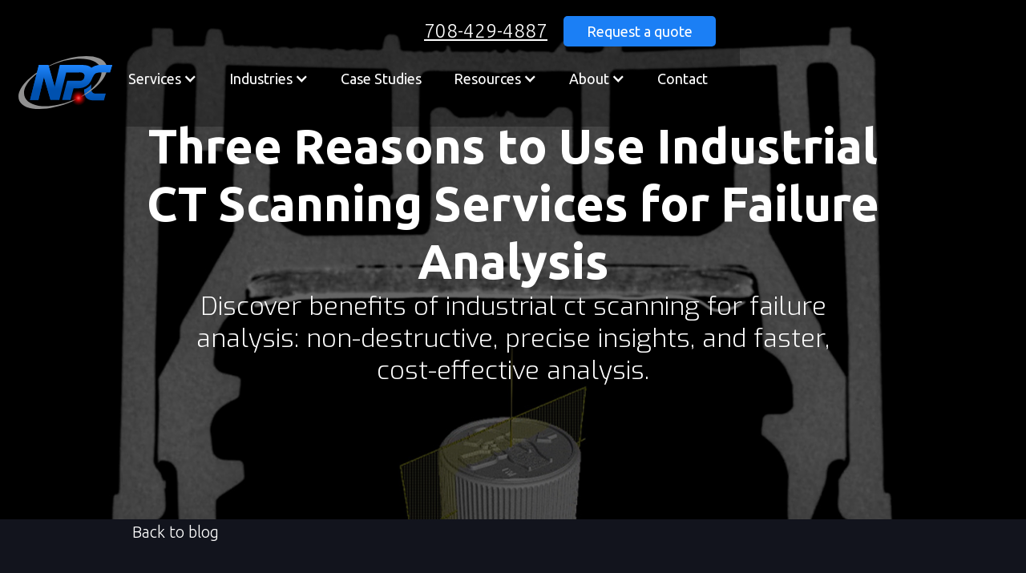

--- FILE ---
content_type: text/html; charset=utf-8
request_url: https://www.nelpretech.com/blog/three-reasons-to-use-industrial-ct-scanning-services-for-failure-analysis
body_size: 11177
content:
<!DOCTYPE html><!-- Last Published: Mon Feb 02 2026 18:21:01 GMT+0000 (Coordinated Universal Time) --><html data-wf-domain="www.nelpretech.com" data-wf-page="603ceba5a49afb192089b519" data-wf-site="602ac220278fede37593c17f" data-wf-collection="603ceba5a49afbe02d89b517" data-wf-item-slug="three-reasons-to-use-industrial-ct-scanning-services-for-failure-analysis"><head><meta charset="utf-8"/><title>3 Reasons to Use Industrial CT Scanning Services for Failure Analysis</title><meta content="Discover benefits of industrial ct scanning for failure analysis: non-destructive, precise insights, and faster, cost-effective analysis.  - NEL Pretech" name="description"/><meta content="3 Reasons to Use Industrial CT Scanning Services for Failure Analysis" property="og:title"/><meta content="Discover benefits of industrial ct scanning for failure analysis: non-destructive, precise insights, and faster, cost-effective analysis.  - NEL Pretech" property="og:description"/><meta content="https://cdn.prod.website-files.com/603ceb1eb9302d5bc37112cd/64ee34464029640e0f398c19_Failure%20Analysis_Main.jpg" property="og:image"/><meta content="3 Reasons to Use Industrial CT Scanning Services for Failure Analysis" property="twitter:title"/><meta content="Discover benefits of industrial ct scanning for failure analysis: non-destructive, precise insights, and faster, cost-effective analysis.  - NEL Pretech" property="twitter:description"/><meta content="https://cdn.prod.website-files.com/603ceb1eb9302d5bc37112cd/64ee34464029640e0f398c19_Failure%20Analysis_Main.jpg" property="twitter:image"/><meta property="og:type" content="website"/><meta content="summary_large_image" name="twitter:card"/><meta content="width=device-width, initial-scale=1" name="viewport"/><meta content="U3zTXCC9wDYIDXpx79eJvqQ1h5kQc_BololOkbDyu4c" name="google-site-verification"/><link href="https://cdn.prod.website-files.com/602ac220278fede37593c17f/css/nelpretech.webflow.shared.a63e1721b.min.css" rel="stylesheet" type="text/css" integrity="sha384-pj4XIbQQTtvneLaeS3Z92TwYPn4HUn95S9CVZG9jXZnv+MQC548xxAN3Jv1/dJhU" crossorigin="anonymous"/><link href="https://fonts.googleapis.com" rel="preconnect"/><link href="https://fonts.gstatic.com" rel="preconnect" crossorigin="anonymous"/><script src="https://ajax.googleapis.com/ajax/libs/webfont/1.6.26/webfont.js" type="text/javascript"></script><script type="text/javascript">WebFont.load({  google: {    families: ["Ubuntu:300,300italic,400,400italic,500,500italic,700,700italic","Exo:100,100italic,200,200italic,300,300italic,400,400italic,500,500italic,600,600italic,700,700italic,800,800italic,900,900italic","Exo 2:300,400,500,600,700","Ubuntu Mono:300,400,500,600,700"]  }});</script><script type="text/javascript">!function(o,c){var n=c.documentElement,t=" w-mod-";n.className+=t+"js",("ontouchstart"in o||o.DocumentTouch&&c instanceof DocumentTouch)&&(n.className+=t+"touch")}(window,document);</script><link href="https://cdn.prod.website-files.com/602ac220278fede37593c17f/6061de8dcfe4355ee38b675d_Favicon.png" rel="shortcut icon" type="image/x-icon"/><link href="https://cdn.prod.website-files.com/602ac220278fede37593c17f/6061dd55e48a88bb48d5f1ac_Webclip.png" rel="apple-touch-icon"/><link href="https://www.nelpretech.com/blog/three-reasons-to-use-industrial-ct-scanning-services-for-failure-analysis" rel="canonical"/><link href="rss.xml" rel="alternate" title="RSS Feed" type="application/rss+xml"/><script async="" src="https://www.googletagmanager.com/gtag/js?id=UA-40999861-1"></script><script type="text/javascript">window.dataLayer = window.dataLayer || [];function gtag(){dataLayer.push(arguments);}gtag('js', new Date());gtag('config', 'UA-40999861-1', {'anonymize_ip': false, 'optimize_id': 'OPT-5BJK3MD'});</script><!-- Google Tag Manager -->
<script>(function(w,d,s,l,i){w[l]=w[l]||[];w[l].push({'gtm.start':
new Date().getTime(),event:'gtm.js'});var f=d.getElementsByTagName(s)[0],
j=d.createElement(s),dl=l!='dataLayer'?'&l='+l:'';j.async=true;j.src=
'https://www.googletagmanager.com/gtm.js?id='+i+dl;f.parentNode.insertBefore(j,f);
})(window,document,'script','dataLayer','GTM-PHVW26S');</script>
<!-- End Google Tag Manager -->
<!-- Call Tracking -->
<script async src="//385926.tctm.co/t.js"></script>
<!-- End Call Tracking -->

<script async src="https://pagead2.googlesyndication.com/pagead/js/adsbygoogle.js?client=ca-pub-1335775269991806"
     crossorigin="anonymous"></script>
<meta name="google-site-verification" content="ch4DX5pPxiB35PAttzz4rAmyzF8KqYzTNtugeLXVYyE" />
<link rel="alternate" hreflang="en" href="https://www.nelpretech.com/" />
<link rel="alternate" hreflang="x-default" href="https://www.nelpretech.com/" />


</head><body><div class="w-embed w-iframe"><!-- Google Tag Manager (noscript) -->
<noscript><iframe src="https://www.googletagmanager.com/ns.html?id=GTM-PHVW26S"
height="0" width="0" style="display:none;visibility:hidden"></iframe></noscript>
<!-- End Google Tag Manager (noscript) --></div><section class="header---menu"><div class="container-40 w-container"><div class="columns-17 w-row"><div class="w-col w-col-6"><div><a href="tel: 7084294887" class="text-block-12">708-429-4887</a></div></div><div class="column-29 w-col w-col-6"><a href="/get-a-quote" class="button-6 w-button">Request a quote</a></div></div></div><div data-w-id="5afbd351-d2b1-a961-f779-2452e700b4ff" data-animation="default" data-collapse="medium" data-duration="400" data-easing="ease" data-easing2="ease" role="banner" class="navbar w-nav"><div class="container-41 w-container"><a href="/" class="w-nav-brand"><img loading="lazy" src="https://cdn.prod.website-files.com/602ac220278fede37593c17f/603e4307891a192d6c443945_Logo.svg" alt="" class="image-35"/></a><nav role="navigation" class="nav-menu w-nav-menu"><div data-delay="0" data-hover="false" class="w-dropdown"><div class="dropdown-toggle-2 w-dropdown-toggle"><div class="icon-2 w-icon-dropdown-toggle"></div><div>Services</div></div><nav class="dropdown-list-2 w-dropdown-list"><a href="/services" class="dropdown-link-2 w-dropdown-link">View All Services</a><a href="/services/3d-scanning-services" class="dropdown-link-2 w-dropdown-link">3D Scanning Services</a><a href="/services/industrial-ct-scanning-services" class="dropdown-link-2 w-dropdown-link">Industrial CT Scanning</a><a href="/services/reverse-engineering" class="dropdown-link-2 w-dropdown-link">Reverse Engineering</a><a href="/services/metrology" class="dropdown-link-2 w-dropdown-link">Metrology</a><a href="/services/advanced-ndt-services" class="dropdown-link-2 w-dropdown-link">Advanced NDT Services</a><a href="/services/cmm-inspection-services" class="dropdown-link-2 w-dropdown-link">CMM Inspection Services</a><a href="/services/first-article-inspection-services" class="dropdown-link-2 w-dropdown-link">First Article Inspection</a><a href="/services/dimensional-inspection-services" class="dropdown-link-2 w-dropdown-link">Dimensional Inspection</a><a href="/services/luer-dimensional-testing" class="dropdown-link-2 w-dropdown-link">Luer Testing</a></nav></div><div data-delay="0" data-hover="false" class="w-dropdown"><div class="dropdown-toggle-2 w-dropdown-toggle"><div class="icon-2 w-icon-dropdown-toggle"></div><div>Industries</div></div><nav class="dropdown-list-2 auto w-dropdown-list"><a href="/industries" class="dropdown-link-2 w-dropdown-link">View All Industries</a><a href="/industries/medical-devices" class="dropdown-link-2 w-dropdown-link">Medical</a><a href="/industries/automotive" class="dropdown-link-2 w-dropdown-link">Automotive</a><a href="/industries/aerospace" class="dropdown-link-2 w-dropdown-link">Aerospace</a><a href="/industries/consumer-products" class="dropdown-link-2 w-dropdown-link">Consumer Products</a><a href="/industries/defense" class="dropdown-link-2 w-dropdown-link">Defense</a><a href="/industries/battery" class="dropdown-link-2 w-dropdown-link">Battery</a></nav></div><a href="https://nelpretech.com/blog-categories/case-studies" class="nav-link w-nav-link">Case Studies</a><div data-delay="0" data-hover="false" class="w-dropdown"><div class="dropdown-toggle-3 w-dropdown-toggle"><div class="w-icon-dropdown-toggle"></div><div>Resources</div></div><nav class="dropdown-list-2 w-dropdown-list"><a href="/blog" class="dropdown-link-2 w-dropdown-link">Blog</a><a href="/myvgl-tutorials" class="dropdown-link-2 w-dropdown-link">MyVGL Tutorials</a><a href="/resources/downloads" class="dropdown-link-2 w-dropdown-link">Asset Library</a><a href="/resources/technical-capabilities" class="dropdown-link-2 w-dropdown-link">Technical Capabilities</a><a href="/resources/measurement-uncertainty" class="dropdown-link-2 w-dropdown-link">Measurement Uncertainty</a><a href="/resources/industrial-ct-scanning-full-deliverables" class="dropdown-link-2 w-dropdown-link">Full Deliverables</a><a href="/resources/what-is-3d-scanning" class="dropdown-link-2 w-dropdown-link">What is 3D Scanning</a><a href="/resources/cad-scanning" class="dropdown-link-2 w-dropdown-link">CAD Scanning Guide</a><a href="/resources/cmm-inspection-basics" class="dropdown-link-2 w-dropdown-link">CMM Inspection Basics</a><a href="/resources/what-is-fai" class="dropdown-link-2 w-dropdown-link">What is FAI?</a><a href="/lunch-learn" class="dropdown-link-2 w-dropdown-link">Lunch &amp; Learn</a></nav></div><div data-delay="0" data-hover="false" class="w-dropdown"><div class="dropdown-toggle-4 w-dropdown-toggle"><div class="w-icon-dropdown-toggle"></div><div>About</div></div><nav class="dropdown-list-2 w-dropdown-list"><a href="/about" class="dropdown-link-2 w-dropdown-link">About NPC</a><a href="https://www.nelpretech.com/blog-categories/events" class="dropdown-link-2 w-dropdown-link">Events</a><a href="https://customer.a2la.org/index.cfm?event=directory.detail&amp;labPID=08F7AB52-A704-4A7A-BD01-A8C1802EA89D" target="_blank" class="dropdown-link-2 w-dropdown-link">A2LA Scope &amp; Cert</a><a href="/resources/3d-scanning-chicago" class="dropdown-link-2 w-dropdown-link">3D Scanning Chicago</a></nav></div><a href="/contact" class="nav-link w-nav-link">Contact</a></nav><div class="menu-button w-nav-button"><div class="w-icon-nav-menu"></div></div></div></div><header class="menu-wrapper"><a href="/old-home" class="w-inline-block"><img src="https://cdn.prod.website-files.com/602ac220278fede37593c17f/603e4307891a192d6c443945_Logo.svg" loading="lazy" alt="NEL Pretech" class="logo"/></a><div data-w-id="e3cc71e0-c512-abc7-b2e2-b375909f06fd" class="hamburger-wrapper"><a href="#" class="link-4">708-429-4887</a><div class="text-block-9">708-429-4887</div><a href="/get-a-quote" class="get-quote">Request a quote</a><div class="hamburger"><div data-w-id="e3cc71e0-c512-abc7-b2e2-b375909f0701" class="h-line"></div><div data-w-id="e3cc71e0-c512-abc7-b2e2-b375909f0702" class="h-line"></div><div data-w-id="e3cc71e0-c512-abc7-b2e2-b375909f0703" class="h-line"></div></div></div><div class="menu-bg-overlay"><div class="menu-container"><div class="menu-items"><a href="/old-home" class="menu-link">Home</a><div data-hover="true" data-delay="0" class="menu-link w-dropdown"><div class="dropdown-toggle w-dropdown-toggle"><div class="icon w-icon-dropdown-toggle"></div><div class="menu-link-alternate">Services</div></div><nav class="dropdown-list w-dropdown-list"><a href="/services-old" class="dropdown-link w-dropdown-link">View All Services</a><a href="/services/3d-scanning-services" class="dropdown-link w-dropdown-link">3D Scanning Services</a><a href="/services/industrial-ct-scanning-services-old" class="dropdown-link w-dropdown-link">Industrial CT Scanning</a><a href="/services/reverse-engineering" class="dropdown-link w-dropdown-link">Reverse Engineering</a><a href="/services/metrology" class="dropdown-link w-dropdown-link">Metrology</a><a href="/services/advanced-ndt-services" class="dropdown-link w-dropdown-link">Advanced NDT Services</a><a href="/services/cmm-inspection-services" class="dropdown-link w-dropdown-link">CMM Inspection Services</a><a href="/resources/what-is-fai" class="dropdown-link w-dropdown-link">First Article Inspection</a><a href="/services/dimensional-inspection-services" class="dropdown-link w-dropdown-link">Dimensional Inspection</a></nav></div><a href="/blog" class="menu-link">Blog</a><div data-hover="true" data-delay="0" class="menu-link w-dropdown"><div class="dropdown-toggle w-dropdown-toggle"><div class="icon w-icon-dropdown-toggle"></div><div class="menu-link-alternate">Resources</div></div><nav class="dropdown-list w-dropdown-list"><a href="/resources/what-is-3d-scanning" class="dropdown-link w-dropdown-link">3D Scanning</a><a href="/resources/3d-scanning-chicago" class="dropdown-link w-dropdown-link">3D Scanning Chicago</a><a href="/myvgl-tutorials" class="dropdown-link w-dropdown-link">myVGL Tutorials</a><a href="/resources/downloads" class="dropdown-link w-dropdown-link">Downloads</a></nav></div><a href="/about" class="menu-link">About us</a><a href="/contact" class="menu-link">Contact us</a></div><a href="/contact" class="get-quote-mobile">Request a quote</a><div class="menu-address"><div class="menu-label"><a href="https://customer.a2la.org/index.cfm?event=directory.detail&amp;labPID=08F7AB52-A704-4A7A-BD01-A8C1802EA89D" target="_blank">Click for accreditation <br/> scope &amp; certificate</a><br/>‍</div><div class="flex s-t-10"><div><div class="menu-mini-label">Offices</div><div class="text-l">8420 183rd Place<br/>Tinley Park, IL 60487 <br/>United States</div></div><div><div class="menu-mini-label">Contact Us</div><div class="text-l">sales@nelpretech.com<br/>708-429-4887</div></div></div></div></div></div><div class="modal"><div data-w-id="760fc0a1-387f-b30f-0212-06cefbfe7091" class="modal-bg"></div><div class="modal-container"><a data-w-id="760fc0a1-387f-b30f-0212-06cefbfe7093" href="#" class="close-btn w-inline-block"><div class="close-text">+</div></a><h3 class="heading-145">WEBINAR: Unlock the Power of Industrial CT Scanning<br/></h3><p class="paragraph-68"><strong>See Deeper. Solve Faster. Spend Smarter.</strong><br/>A 1/2 Hour That Could Reshape Your Inspection Strategy</p><p class="paragraph-64"><strong>Date</strong>: Wed June 18, 2025<br/><strong>Time</strong>: 11am Central Time<br/><strong>Location</strong>: Live Online Webinar</p><a href="https://www.nelpretech.com/webinar" class="register-now-btn w-button">Learn More</a></div></div></header></section><header class="menu-wrapper"><a href="/old-home" class="w-inline-block"><img src="https://cdn.prod.website-files.com/602ac220278fede37593c17f/603e4307891a192d6c443945_Logo.svg" loading="lazy" alt="NEL Pretech" class="logo"/></a><div data-w-id="e3cc71e0-c512-abc7-b2e2-b375909f06fd" class="hamburger-wrapper"><a href="#" class="link-4">708-429-4887</a><div class="text-block-9">708-429-4887</div><a href="/get-a-quote" class="get-quote">Request a quote</a><div class="hamburger"><div data-w-id="e3cc71e0-c512-abc7-b2e2-b375909f0701" class="h-line"></div><div data-w-id="e3cc71e0-c512-abc7-b2e2-b375909f0702" class="h-line"></div><div data-w-id="e3cc71e0-c512-abc7-b2e2-b375909f0703" class="h-line"></div></div></div><div class="menu-bg-overlay"><div class="menu-container"><div class="menu-items"><a href="/old-home" class="menu-link">Home</a><div data-hover="true" data-delay="0" class="menu-link w-dropdown"><div class="dropdown-toggle w-dropdown-toggle"><div class="icon w-icon-dropdown-toggle"></div><div class="menu-link-alternate">Services</div></div><nav class="dropdown-list w-dropdown-list"><a href="/services-old" class="dropdown-link w-dropdown-link">View All Services</a><a href="/services/3d-scanning-services" class="dropdown-link w-dropdown-link">3D Scanning Services</a><a href="/services/industrial-ct-scanning-services-old" class="dropdown-link w-dropdown-link">Industrial CT Scanning</a><a href="/services/reverse-engineering" class="dropdown-link w-dropdown-link">Reverse Engineering</a><a href="/services/metrology" class="dropdown-link w-dropdown-link">Metrology</a><a href="/services/advanced-ndt-services" class="dropdown-link w-dropdown-link">Advanced NDT Services</a><a href="/services/cmm-inspection-services" class="dropdown-link w-dropdown-link">CMM Inspection Services</a><a href="/resources/what-is-fai" class="dropdown-link w-dropdown-link">First Article Inspection</a><a href="/services/dimensional-inspection-services" class="dropdown-link w-dropdown-link">Dimensional Inspection</a></nav></div><a href="/blog" class="menu-link">Blog</a><div data-hover="true" data-delay="0" class="menu-link w-dropdown"><div class="dropdown-toggle w-dropdown-toggle"><div class="icon w-icon-dropdown-toggle"></div><div class="menu-link-alternate">Resources</div></div><nav class="dropdown-list w-dropdown-list"><a href="/resources/what-is-3d-scanning" class="dropdown-link w-dropdown-link">3D Scanning</a><a href="/resources/3d-scanning-chicago" class="dropdown-link w-dropdown-link">3D Scanning Chicago</a><a href="/myvgl-tutorials" class="dropdown-link w-dropdown-link">myVGL Tutorials</a><a href="/resources/downloads" class="dropdown-link w-dropdown-link">Downloads</a></nav></div><a href="/about" class="menu-link">About us</a><a href="/contact" class="menu-link">Contact us</a></div><a href="/contact" class="get-quote-mobile">Request a quote</a><div class="menu-address"><div class="menu-label"><a href="https://customer.a2la.org/index.cfm?event=directory.detail&amp;labPID=08F7AB52-A704-4A7A-BD01-A8C1802EA89D" target="_blank">Click for accreditation <br/> scope &amp; certificate</a><br/>‍</div><div class="flex s-t-10"><div><div class="menu-mini-label">Offices</div><div class="text-l">8420 183rd Place<br/>Tinley Park, IL 60487 <br/>United States</div></div><div><div class="menu-mini-label">Contact Us</div><div class="text-l">sales@nelpretech.com<br/>708-429-4887</div></div></div></div></div></div><div class="modal"><div data-w-id="760fc0a1-387f-b30f-0212-06cefbfe7091" class="modal-bg"></div><div class="modal-container"><a data-w-id="760fc0a1-387f-b30f-0212-06cefbfe7093" href="#" class="close-btn w-inline-block"><div class="close-text">+</div></a><h3 class="heading-145">WEBINAR: Unlock the Power of Industrial CT Scanning<br/></h3><p class="paragraph-68"><strong>See Deeper. Solve Faster. Spend Smarter.</strong><br/>A 1/2 Hour That Could Reshape Your Inspection Strategy</p><p class="paragraph-64"><strong>Date</strong>: Wed June 18, 2025<br/><strong>Time</strong>: 11am Central Time<br/><strong>Location</strong>: Live Online Webinar</p><a href="https://www.nelpretech.com/webinar" class="register-now-btn w-button">Learn More</a></div></div></header><header id="hero-overlay" class="hero blog-bg"><div class="centered-container w-container"><h1 class="hero-heading">Three Reasons to Use Industrial CT Scanning Services for Failure Analysis</h1><p class="hero-text s-x-120">Discover benefits of industrial ct scanning for failure analysis: non-destructive, precise insights, and faster, cost-effective analysis. </p></div><div class="hero-image-wrapper"><img src="https://cdn.prod.website-files.com/603ceb1eb9302d5bc37112cd/64ee34464029640e0f398c19_Failure%20Analysis_Main.jpg" loading="lazy" alt="" sizes="100vw" srcset="https://cdn.prod.website-files.com/603ceb1eb9302d5bc37112cd/64ee34464029640e0f398c19_Failure%20Analysis_Main-p-500.jpg 500w, https://cdn.prod.website-files.com/603ceb1eb9302d5bc37112cd/64ee34464029640e0f398c19_Failure%20Analysis_Main-p-800.jpg 800w, https://cdn.prod.website-files.com/603ceb1eb9302d5bc37112cd/64ee34464029640e0f398c19_Failure%20Analysis_Main-p-1080.jpg 1080w, https://cdn.prod.website-files.com/603ceb1eb9302d5bc37112cd/64ee34464029640e0f398c19_Failure%20Analysis_Main.jpg 1440w" class="hero-bg blog-bg"/><div class="hero-bg-overlay blog-bg"></div></div></header><div class="content-block"><div class="container w-container"><div class="blog-description"><a id="back-btn" href="/blog" class="blog-back--ink w-inline-block"><div>Back to blog</div></a></div><div class="w-row"><div class="w-col w-col-8"><div class="blog-description"><div class="author-wrapper"><a href="https://www.nelpretech.com/team/victoria" class="w-inline-block"><img src="https://cdn.prod.website-files.com/603ceb1eb9302d5bc37112cd/605cd87e09e6c25293f384f0_vic-image.jpg" loading="lazy" alt="Victoria Russman" class="author-avatar"/></a><div><a href="https://www.nelpretech.com/team/victoria" class="w-inline-block"><div class="author-name">Victoria Russman</div></a><div class="author-date">June 10, 2025</div></div></div><div class="blog-rich-text w-richtext"><p><strong>Failure analysis or FA</strong> involves investigating the root cause of failure of a product or equipment so similar problems could be avoided in the future. Results from a failure analysis could be used to make product improvements.  </p><p> </p><p>Manufacturing businesses around the world use industrial CT scanning services for failure analysis (FA). <strong>Industrial CT scanning</strong> is an imaging technology that uses x-rays to produce 3D internal and external representations of an object so it can be inspected. This technology can be used to: </p><ul role="list"><li>Detect and identify cracks, particles, inclusions, bubbles, voids, or porosity </li><li>Collect measurements </li><li>Perform CAD or part compares </li><li>Find wall thickness variations </li><li>Identify internal geometries </li><li>Assess material</li></ul><p> </p><p>Here are some compelling reasons to prefer industrial CT scanning for failure analysis over traditional failure analysis methods.  </p><h2>It&#x27;s Nondestructive  </h2><p>Previously, the only way to get to the root cause of product failure was to dissect the product and examine every component individually. One of the most significant advantages of industrial CT scanning is that it allows failure analysts to inspect the inside of products to identify dimensional problems, take precise measurements, and diagnose internal issues without taking products apart. The most apparent advantage of nondestructive testing or NDT is time and cost savings. Also, NDT for failure analysis helps preserve the structural integrity of products which is important when dealing with expensive or critical parts. </p><h2>Accuracy </h2><p>3D scanning technology generates high-resolution images, capturing every detail. Reputable <a href="https://www.nelpretech.com/services/industrial-ct-scanning-services" target="_blank"><strong>industrial CT scanning services</strong></a> utilize advanced 3D scanners designed to accurately measure contoured surfaces and complex geometries from different angles. They can be used to build 3D models accurately and swiftly. Unlike many traditional failure analysis methods that allow failure analysis engineers to only study surface details or to cross section the part, industrial CT scanning can be used to inspect the interior of products as well as study surface details. It reveals the tiniest of defects. One example, we use industrial ct scanning to discover the source of a leak while a bottle is under vacuum pressure. Read the case study of <a href="https://www.nelpretech.com/blog/leak-path-testing-and-industrial-ct-scanning" target="_blank">leak path testing using industrial ct scanning</a> to learn more.</p><p> </p><p>Engineers can use data generated by 3D scanners to determine if the root cause of product failure was a: </p><ul role="list"><li>design flaw: affects functionality or performance of product</li><li>manufacturing flaw: design requirements aren&#x27;t met in the production process</li><li>material defect: pores, voids, excess, or unknown particles detected</li><li>incorrect use of product: user does not properly follow intended purpose or treatment of product</li><li>product life cycle: material exceeds functional life span</li></ul><p>If any destructive analysis is to be performed, industrial <a href="https://www.nelpretech.com/services/3d-scanning-services" target="_blank">3D scanning</a> can help the failure analysis team ensure that the product is cut or disassembled in a way that does not damage any material evidence.  </p><p> </p><h2>A Faster, More Cost-effective, and Efficient Analysis   </h2><p>Industrial CT scanning saves failure analysis teams the hassle of disassembling products to study internal and external defects and assembling them after inspections are completed. It is also a much faster and more reliable technique than more traditional or manual means. With 3D scanning, failure analysis could be carried out swiftly, effectively, and at a fraction of the cost. Lesser the time taken for an analysis; the faster production teams could start batch production and get products to market quickly. </p><p> </p><p><a href="https://www.nelpretech.com/about" target="_blank">Nel PreTech offers</a> a full range of industrial CT scanning services. We use advanced scanners designed for advanced failure analysis. Get accurate data and detailed reports that stand out from our competitors. To request a quote, <a href="https://www.nelpretech.com/contact" target="_blank">call</a> 708-429-4887.  </p><p>‍</p></div><div class="w-layout-blockcontainer container-148 w-container"><a href="https://www.nelpretech.com/team/victoria" class="w-inline-block"><img src="https://cdn.prod.website-files.com/603ceb1eb9302d5bc37112cd/605cd87e09e6c25293f384f0_vic-image.jpg" loading="lazy" alt="" class="image-86"/></a><div class="div-block-106"><a href="https://www.nelpretech.com/team/victoria" class="link-block-9 w-inline-block"><h5 class="heading-257">Victoria Russman</h5></a><p class="paragraph-149">Victoria is the Creative Marketing Manager at Nel PreTech Corporation. She takes complex topics, like industrial CT scanning and 3D engineering, and turns them into accessible content for engineers and decision-makers. With a strategic communication background, she&#x27;s helped Nel PreTech become a go-to partner in precision measurement and digital manufacturing. Off the clock, you’ll probably find her on a snowboard or hunting down the best tacos in town. She&#x27;s not afraid to carve her own path!</p><h6 class="heading-258">Social Media:</h6><a href="https://www.linkedin.com/in/victoria-russman/" target="_blank" class="w-inline-block"><img src="https://cdn.prod.website-files.com/602ac220278fede37593c17f/605e596840cc48dd49df9466_icon-LinkedIn.svg" loading="lazy" width="30" height="30" alt=""/></a></div></div></div></div><div class="w-col w-col-4"><div class="subscribe-form-block"><h5>Get great content to your inbox.</h5><div id="Subscribe-Form" class="w-form"><form id="wf-form-Subscribe-Form" name="wf-form-Subscribe-Form" data-name="Subscribe Form" action="https://nelpretech.us1.list-manage.com/subscribe/post?u=fb3bf8a60c79614fbefc3bfdb&amp;amp;id=17b16650a3&amp;amp;f_id=0037d2e4f0" method="post" class="subscribe-form-flex s-t-20" data-wf-page-id="603ceba5a49afb192089b519" data-wf-element-id="f5c47c13-b51d-37c8-699d-44879c4c242a"><div class="subscribe-form-input-wrapper"><input class="text-field w-input" maxlength="256" name="NAME" data-name="NAME" placeholder="Name" type="text" id="NAME" required=""/><input class="text-field w-input" maxlength="256" name="EMAIL" data-name="EMAIL" placeholder="Email Address" type="email" id="EMAIL" required=""/><div class="w-form-formrecaptcha recaptcha g-recaptcha g-recaptcha-error g-recaptcha-disabled g-recaptcha-invalid-key"></div><input type="submit" data-wait="Please wait..." class="button-primary w-button" value="Subscribe"/></div></form><div class="form-success w-form-done"><div>Thank you! Your submission has been received!</div></div><div class="form-error w-form-fail"><div>Oops! Something went wrong while submitting the form.</div></div></div></div></div></div></div></div><div><div class="npc-brochure-download blog cmm ct-test"><div class="w-container"><h2 class="heading-test di">Let&#x27;s get started solving your 3D &amp; CT Scanning Challenges</h2><div class="columns-13 w-row"><div class="column-22 w-col w-col-4"><a href="https://cdn.prod.website-files.com/602ac220278fede37593c17f/63d95b0eaa5e43236c808859_NPC%20Brochure_Services.pdf" target="_blank" class="download-brochure-button w-inline-block"><img src="https://cdn.prod.website-files.com/602ac220278fede37593c17f/63d2bd6a9ff6fa556f84306f_download-v2.png" loading="lazy" alt="Download icon" class="image-23 download-brochure-button"/></a><h5 class="heading-93">Download a Brochure to See What&#x27;s Possible</h5><p class="paragraph-28">You&#x27;ll find all the detailed service information you need in one brochure<em></em>.</p><a href="https://cdn.prod.website-files.com/602ac220278fede37593c17f/63d95b0eaa5e43236c808859_NPC%20Brochure_Services.pdf" target="_blank" class="button-outline orange download-brochure-button ct w-button">Download Brochure</a></div><div class="column-23 w-col w-col-4"><a href="/get-a-quote" class="get-quote-button w-inline-block"><img src="https://cdn.prod.website-files.com/602ac220278fede37593c17f/63d2bd5034d35cefbd5a65ea_quote-v2.png" loading="lazy" alt="Get a quote icon" class="image-24 get-quote-button"/></a><h5 class="heading-93">Get a FREE No-Obligation Project Quote</h5><p>Get a quote within 24-hours and keep your project on schedule.</p><a href="/get-a-quote" class="button-outline orange get-quote-button w-button">Get a Quote</a></div><div class="column-24 w-col w-col-4"><a href="/contact" class="ask-engineer-button w-inline-block"><img src="https://cdn.prod.website-files.com/602ac220278fede37593c17f/63d2ba4f1563dc21178f5c01_ask-question.png" loading="lazy" alt="Ask a question icon" class="image-25 ask-engineer-button"/></a><h5 class="heading-93">Discuss Your Project With an Expert Engineer</h5><p>Our Nel PreTech engineers are ready to get started on your product challenges.</p><a href="/contact" class="button-outline orange ask-engineer-button w-button">Ask an Engineer</a></div></div></div></div></div><div><section class="hero-heading-right"><div class="container-45"><div class="hero-wrapper"><div class="hero-split"><a href="https://resources.nelpretech.com/ct-scanning-ebook-download/" target="_blank" class="w-inline-block"><img src="https://cdn.prod.website-files.com/602ac220278fede37593c17f/6684701ac33e98b14942de9a_CT%20EBook%20Cover%20Page.png" loading="lazy" sizes="(max-width: 2336px) 100vw, 2336px" srcset="https://cdn.prod.website-files.com/602ac220278fede37593c17f/6684701ac33e98b14942de9a_CT%20EBook%20Cover%20Page-p-500.png 500w, https://cdn.prod.website-files.com/602ac220278fede37593c17f/6684701ac33e98b14942de9a_CT%20EBook%20Cover%20Page-p-800.png 800w, https://cdn.prod.website-files.com/602ac220278fede37593c17f/6684701ac33e98b14942de9a_CT%20EBook%20Cover%20Page-p-1080.png 1080w, https://cdn.prod.website-files.com/602ac220278fede37593c17f/6684701ac33e98b14942de9a_CT%20EBook%20Cover%20Page-p-1600.png 1600w, https://cdn.prod.website-files.com/602ac220278fede37593c17f/6684701ac33e98b14942de9a_CT%20EBook%20Cover%20Page-p-2000.png 2000w, https://cdn.prod.website-files.com/602ac220278fede37593c17f/6684701ac33e98b14942de9a_CT%20EBook%20Cover%20Page.png 2336w" alt="" class="shadow-two"/></a></div><div class="hero-split"><h2 class="heading-109">Get More Out Of Your CT Scanning</h2><p class="margin-bottom-24px">Download the ultimate CT Scanning Buyer&#x27;s Guide to improve understanding, time, and efficiency in your scanning needs. Over 50 Pages of useful data and case studies.</p><a href="https://resources.nelpretech.com/ct-scanning-ebook-download/" target="_blank" class="button-8 w-button">Download Now</a><div class="w-embed"><style>
.access-form p.modal-paragraph{color:#000}
.access-form .modal-grid{grid-template-columns: 1fr 1fr}
.access-form .modal-content-wrap{padding:20px 30px }
.access-form .modal-content-wrap h4.heading{ margin-top:0}
@media only screen and (max-width: 991px) {
.modal-container{max-width:100%; position: relative;}
}

@media only screen and (max-width:767px) {
.col.access-form{padding: 15px;}
.access-form .modal-grid{grid-template-columns: 1fr;}
.access-form .modal-content-wrap{padding:20px 0}
.modal-container{padding: 15px;}

}
</style></div></div></div></div></section><section><div></div></section><div class="footer-about w-container"><div class="columns-18 w-row"><div class="w-col w-col-2"><a href="/old-home" class="link-block-4 footer-logo w-inline-block"><img src="https://cdn.prod.website-files.com/602ac220278fede37593c17f/603e4307891a192d6c443945_Logo.svg" loading="lazy" alt=""/></a></div><div class="w-col w-col-10"><h5>Nel PreTech Corporation is a 3D &amp; CT scanning laboratory accredited to ISO 17025 by A2LA, providing value-add engineering &amp; metrology services.</h5></div></div></div><div class="footer-updated"><div class="footer-menu w-container"><div class="w-row"><div class="w-col w-col-3"><div><div class="eyebrow footer-label">Offices</div></div><div class="text-block-13">8420 183rd Place<br/>Tinley Park, IL 60487<br/>United States</div><div class="eyebrow footer-label">CONTACT US</div><div class="text-block-14">708-429-4887</div><div class="eyebrow footer-label">FOLLOW US</div><div class="flex flex-social"><a href="https://www.youtube.com/user/NelPretechCorp/featured" target="_blank" class="social-link w-inline-block"><img src="https://cdn.prod.website-files.com/602ac220278fede37593c17f/605e59688165d565bdd6b801_icon-YouTube.svg" loading="lazy" width="48" alt=""/></a><a href="https://www.instagram.com/nelpretech/" target="_blank" class="social-link w-inline-block"><img src="https://cdn.prod.website-files.com/602ac220278fede37593c17f/605e59688165d541bdd6b800_icon-Instagram.svg" loading="lazy" width="48" alt=""/></a><a href="https://www.linkedin.com/company/nel-pretech-corporation/" target="_blank" class="social-link w-inline-block"><img src="https://cdn.prod.website-files.com/602ac220278fede37593c17f/605e596840cc48dd49df9466_icon-LinkedIn.svg" loading="lazy" width="48" alt=""/></a></div></div><div class="w-col w-col-3"><div class="eyebrow footer-label">SERVICES</div><ul role="list" class="w-list-unstyled"><li><a href="/services/3d-scanning-services" class="link-5">3D Scanning Services</a></li><li><a href="/services/industrial-ct-scanning-services-old" class="link-5">Industrial CT Scanning</a></li><li><a href="/services/reverse-engineering" class="link-5">Reverse Engineering</a></li><li><a href="/services/metrology" class="link-5">Metrology Services</a></li><li><a href="/services/advanced-ndt-services" class="link-5">Advanced NDT Services</a></li><li><a href="/services/cmm-inspection-services" class="link-5">CMM Inspection Services</a></li><li><a href="/resources/what-is-fai" class="link-5">First Article Inspection</a></li><li><a href="/services/dimensional-inspection-services" class="link-5">Dimensional Inspection</a></li><li><a href="/services/x-ray-material-testing" class="link-5">X-Ray Material Testing</a></li><li><a href="/services/luer-dimensional-testing-old" class="link-5">ISO 80369-7 Luer Inspections</a></li></ul></div><div class="w-col w-col-3"><div class="eyebrow footer-label">RESOURCES</div><ul role="list" class="w-list-unstyled"><li><a href="/resources/what-is-3d-scanning" class="link-5">3D Scanning</a></li><li><a href="/resources/3d-scanning-chicago" class="link-5">3D Scanning Chicago</a></li><li><a href="/myvgl-tutorials" class="link-5">MyVGL Tutorials</a></li><li><a href="/resources/technical-capabilities" class="link-5">Technical Capabilities</a></li><li><a href="/resources/downloads" class="link-5">Downloads</a></li><li><a href="/resources/measurement-uncertainty" class="link-5">Measurement Uncertainty</a></li></ul><a href="/resources/cad-scanning" class="link-5">CAD Scanning</a><a href="/resources/cmm-inspection-basics" class="link-5"><br/><br/>CMM Inspection Guide</a></div><div class="w-col w-col-3"><div class="eyebrow footer-label">AbOUT</div><ul role="list" class="w-list-unstyled"><li><a href="/about" class="link-5">About Nel PreTech</a></li><li><a href="/services-old" class="link-5">Services</a></li><li><a href="/blog" class="link-5">Blog</a></li><li><a href="https://nelpretech.webflow.io/blog-categories/case-studies" class="link-5">Case Studies</a></li><li><a href="https://customer.a2la.org/index.cfm?event=directory.detail&amp;labPID=08F7AB52-A704-4A7A-BD01-A8C1802EA89D" target="_blank" class="link-5">A2LA Scope &amp; Cert</a></li><li><a href="https://www.nelpretech.com/blog-categories/events" class="link-5">Events</a></li><li><a href="/get-a-quote" class="link-5">Request a Quote</a></li><li><a href="/contact" class="link-5">Contact Us</a></li></ul></div></div></div><div class="footer-tag-creds w-container"><div class="flex"><h3 class="heading-102">Seeing Is Better<br/>Than Believing!</h3><div class="flex-vertical"><a href="https://customer.a2la.org/index.cfm?event=directory.detail&amp;labPID=08F7AB52-A704-4A7A-BD01-A8C1802EA89D" target="_blank" class="w-inline-block"><img src="https://cdn.prod.website-files.com/602ac220278fede37593c17f/6216aa69a44d88725a09b2d2_A2LA%20accredited%20symbol_GRAY%20120x92%20pixels.png" loading="lazy" alt="A2LA accreditation logo."/></a><a href="https://customer.a2la.org/index.cfm?event=directory.detail&amp;labPID=08F7AB52-A704-4A7A-BD01-A8C1802EA89D" target="_blank" class="link-8">View Certificate</a></div></div></div><div class="footer-copyright w-container"><div class="text-block-10">© 2026 Nel PreTech Corporation.   <a href="/privacy-policy" class="link-6">Privacy Policy</a>  |  <a href="/terms-and-conditions" class="link-7">Terms &amp; Conditions</a></div></div></div><div class="footer-original"><div class="w-container"><div class="flex"><h3>Seeing Is Better<br/>Than Believing!</h3><div class="flex-vertical"><div class="eyebrow footer-label">Accreditations</div><a href="https://customer.a2la.org/index.cfm?event=directory.detail&amp;labPID=08F7AB52-A704-4A7A-BD01-A8C1802EA89D" target="_blank" class="w-inline-block"><img src="https://cdn.prod.website-files.com/602ac220278fede37593c17f/6216aa69a44d88725a09b2d2_A2LA%20accredited%20symbol_GRAY%20120x92%20pixels.png" loading="lazy" alt="A2LA accreditation logo."/></a></div></div></div><div class="w-container"><div class="flex"><div class="footer-col"><div class="eyebrow footer-label">Offices</div><div class="text-l">8420 183rd Place <br/>Tinley Park, IL 60487 <br/>United States</div><div class="eyebrow footer-label contact-footer">Contact Us</div><div class="text-l">708-429-4887<br/></div><a href="/contact" class="button-3 w-button">Contact Us</a></div><div class="footer-col"><div class="eyebrow footer-label">SERVICES</div><ul role="list" class="list-6"><li><a href="/services/3d-scanning-services" class="w-inline-block">3D Scanning Services</a></li><li><a href="/services/industrial-ct-scanning-services-old" class="w-inline-block">Industrial CT Scanning</a></li><li><a href="/services/reverse-engineering" class="w-inline-block">Reverse Engineering</a></li><li><a href="https://www.nelpretech.com/services/cmm-inspection-services" class="w-inline-block">CMM Inspections</a></li><li><a href="/services/metrology" class="w-inline-block">Metrology</a></li></ul></div><div class="footer-col"><div class="eyebrow footer-label">Social</div><div class="flex flex-social"><a href="https://www.youtube.com/user/NelPretechCorp/featured" target="_blank" class="social-link w-inline-block"><img src="https://cdn.prod.website-files.com/602ac220278fede37593c17f/605e59688165d565bdd6b801_icon-YouTube.svg" loading="lazy" width="48" alt=""/></a><a href="https://www.instagram.com/nelpretech/" target="_blank" class="social-link w-inline-block"><img src="https://cdn.prod.website-files.com/602ac220278fede37593c17f/605e59688165d541bdd6b800_icon-Instagram.svg" loading="lazy" width="48" alt=""/></a><a href="https://www.linkedin.com/company/nel-pretech-corporation/" target="_blank" class="social-link w-inline-block"><img src="https://cdn.prod.website-files.com/602ac220278fede37593c17f/605e596840cc48dd49df9466_icon-LinkedIn.svg" loading="lazy" width="48" alt=""/></a></div></div></div></div><div class="footer-copyright w-container"><div class="text-block-10">© 2023 Nel PreTech Corportion.   <a href="/privacy-policy">Privacy Policy</a>  |  <a href="/terms-and-conditions">Terms &amp; Conditions</a></div></div></div></div><div class="w-embed"></div><script src="https://d3e54v103j8qbb.cloudfront.net/js/jquery-3.5.1.min.dc5e7f18c8.js?site=602ac220278fede37593c17f" type="text/javascript" integrity="sha256-9/aliU8dGd2tb6OSsuzixeV4y/faTqgFtohetphbbj0=" crossorigin="anonymous"></script><script src="https://cdn.prod.website-files.com/602ac220278fede37593c17f/js/webflow.schunk.e0c428ff9737f919.js" type="text/javascript" integrity="sha384-ar82P9eriV3WGOD8Lkag3kPxxkFE9GSaSPalaC0MRlR/5aACGoFQNfyqt0dNuYvt" crossorigin="anonymous"></script><script src="https://cdn.prod.website-files.com/602ac220278fede37593c17f/js/webflow.schunk.eb54d82a502d0a2a.js" type="text/javascript" integrity="sha384-quwNw1iV3u1NAj7qcoKFnn42nSVR5XBEEivhboXL2z+aS/aZkMQg/k7PEw70yqXX" crossorigin="anonymous"></script><script src="https://cdn.prod.website-files.com/602ac220278fede37593c17f/js/webflow.28b2e92b.07c0b049b02c09fe.js" type="text/javascript" integrity="sha384-kguUV4EquxSf51vxJNYImDpOPEYU3XJImRrs40RMLxnG5q/6JNbLO9UkUkNgmdhO" crossorigin="anonymous"></script><script type="text/javascript">
window.onload = function() {
    var currentPageField = document.getElementById('current-page');
    if (currentPageField) {
        currentPageField.setAttribute('value', window.location.href);
    }
}
</script><script type="application/ld+json">
{
  "@context": "https://schema.org",
  "@type": "BlogPosting",
  "mainEntityOfPage": {
    "@type": "WebPage",
    "@id": "https://nelpretech.com/blog/three-reasons-to-use-industrial-ct-scanning-services-for-failure-analysis"
  },
  "headline": "Three Reasons to Use Industrial CT Scanning Services for Failure Analysis",
  "description": "Discover benefits of industrial ct scanning for failure analysis: non-destructive, precise insights, and faster, cost-effective analysis. ",
  "image": "https://cdn.prod.website-files.com/603ceb1eb9302d5bc37112cd/64ee34464029640e0f398c19_Failure%20Analysis_Main.jpg",
  "datePublished": "",
  "author": {
    "@type": "Person",
    "name": "Victoria Russman",
    "description": "Victoria is the Creative Marketing Manager at Nel PreTech Corporation. She takes complex topics, like industrial CT scanning and 3D engineering, and turns them into accessible content for engineers and decision-makers. With a strategic communication background, she&#39;s helped Nel PreTech become a go-to partner in precision measurement and digital manufacturing. Off the clock, you’ll probably find her on a snowboard or hunting down the best tacos in town. She&#39;s not afraid to carve her own path!",
    "image": "https://cdn.prod.website-files.com/603ceb1eb9302d5bc37112cd/605cd87e09e6c25293f384f0_vic-image.jpg",
    "url": "https://www.linkedin.com/in/victoria-russman/"
  },
  "publisher": {
    "@type": "Organization",
    "name": "Nel PreTech Corporation",
    "logo": {
      "@type": "ImageObject",
      "url": "https://nelpretech.com/images/logo.png"
    }
  }
}
</script>




<script>
document.addEventListener("DOMContentLoaded", function () {
    const backBtn = document.getElementById("back-btn");
    if (backBtn) {
        backBtn.setAttribute("href", "javascript:history.back()");
    }
});
</script>

</body></html>

--- FILE ---
content_type: text/html; charset=utf-8
request_url: https://www.google.com/recaptcha/api2/aframe
body_size: 182
content:
<!DOCTYPE HTML><html><head><meta http-equiv="content-type" content="text/html; charset=UTF-8"></head><body><script nonce="KcxBxdO4PtonXP421FbFSw">/** Anti-fraud and anti-abuse applications only. See google.com/recaptcha */ try{var clients={'sodar':'https://pagead2.googlesyndication.com/pagead/sodar?'};window.addEventListener("message",function(a){try{if(a.source===window.parent){var b=JSON.parse(a.data);var c=clients[b['id']];if(c){var d=document.createElement('img');d.src=c+b['params']+'&rc='+(localStorage.getItem("rc::a")?sessionStorage.getItem("rc::b"):"");window.document.body.appendChild(d);sessionStorage.setItem("rc::e",parseInt(sessionStorage.getItem("rc::e")||0)+1);localStorage.setItem("rc::h",'1770134710081');}}}catch(b){}});window.parent.postMessage("_grecaptcha_ready", "*");}catch(b){}</script></body></html>

--- FILE ---
content_type: text/css
request_url: https://cdn.prod.website-files.com/602ac220278fede37593c17f/css/nelpretech.webflow.shared.a63e1721b.min.css
body_size: 42658
content:
html{-webkit-text-size-adjust:100%;-ms-text-size-adjust:100%;font-family:sans-serif}body{margin:0}article,aside,details,figcaption,figure,footer,header,hgroup,main,menu,nav,section,summary{display:block}audio,canvas,progress,video{vertical-align:baseline;display:inline-block}audio:not([controls]){height:0;display:none}[hidden],template{display:none}a{background-color:#0000}a:active,a:hover{outline:0}abbr[title]{border-bottom:1px dotted}b,strong{font-weight:700}dfn{font-style:italic}h1{margin:.67em 0;font-size:2em}mark{color:#000;background:#ff0}small{font-size:80%}sub,sup{vertical-align:baseline;font-size:75%;line-height:0;position:relative}sup{top:-.5em}sub{bottom:-.25em}img{border:0}svg:not(:root){overflow:hidden}hr{box-sizing:content-box;height:0}pre{overflow:auto}code,kbd,pre,samp{font-family:monospace;font-size:1em}button,input,optgroup,select,textarea{color:inherit;font:inherit;margin:0}button{overflow:visible}button,select{text-transform:none}button,html input[type=button],input[type=reset]{-webkit-appearance:button;cursor:pointer}button[disabled],html input[disabled]{cursor:default}button::-moz-focus-inner,input::-moz-focus-inner{border:0;padding:0}input{line-height:normal}input[type=checkbox],input[type=radio]{box-sizing:border-box;padding:0}input[type=number]::-webkit-inner-spin-button,input[type=number]::-webkit-outer-spin-button{height:auto}input[type=search]{-webkit-appearance:none}input[type=search]::-webkit-search-cancel-button,input[type=search]::-webkit-search-decoration{-webkit-appearance:none}legend{border:0;padding:0}textarea{overflow:auto}optgroup{font-weight:700}table{border-collapse:collapse;border-spacing:0}td,th{padding:0}@font-face{font-family:webflow-icons;src:url([data-uri])format("truetype");font-weight:400;font-style:normal}[class^=w-icon-],[class*=\ w-icon-]{speak:none;font-variant:normal;text-transform:none;-webkit-font-smoothing:antialiased;-moz-osx-font-smoothing:grayscale;font-style:normal;font-weight:400;line-height:1;font-family:webflow-icons!important}.w-icon-slider-right:before{content:""}.w-icon-slider-left:before{content:""}.w-icon-nav-menu:before{content:""}.w-icon-arrow-down:before,.w-icon-dropdown-toggle:before{content:""}.w-icon-file-upload-remove:before{content:""}.w-icon-file-upload-icon:before{content:""}*{box-sizing:border-box}html{height:100%}body{color:#333;background-color:#fff;min-height:100%;margin:0;font-family:Arial,sans-serif;font-size:14px;line-height:20px}img{vertical-align:middle;max-width:100%;display:inline-block}html.w-mod-touch *{background-attachment:scroll!important}.w-block{display:block}.w-inline-block{max-width:100%;display:inline-block}.w-clearfix:before,.w-clearfix:after{content:" ";grid-area:1/1/2/2;display:table}.w-clearfix:after{clear:both}.w-hidden{display:none}.w-button{color:#fff;line-height:inherit;cursor:pointer;background-color:#3898ec;border:0;border-radius:0;padding:9px 15px;text-decoration:none;display:inline-block}input.w-button{-webkit-appearance:button}html[data-w-dynpage] [data-w-cloak]{color:#0000!important}.w-code-block{margin:unset}pre.w-code-block code{all:inherit}.w-optimization{display:contents}.w-webflow-badge,.w-webflow-badge>img{box-sizing:unset;width:unset;height:unset;max-height:unset;max-width:unset;min-height:unset;min-width:unset;margin:unset;padding:unset;float:unset;clear:unset;border:unset;border-radius:unset;background:unset;background-image:unset;background-position:unset;background-size:unset;background-repeat:unset;background-origin:unset;background-clip:unset;background-attachment:unset;background-color:unset;box-shadow:unset;transform:unset;direction:unset;font-family:unset;font-weight:unset;color:unset;font-size:unset;line-height:unset;font-style:unset;font-variant:unset;text-align:unset;letter-spacing:unset;-webkit-text-decoration:unset;text-decoration:unset;text-indent:unset;text-transform:unset;list-style-type:unset;text-shadow:unset;vertical-align:unset;cursor:unset;white-space:unset;word-break:unset;word-spacing:unset;word-wrap:unset;transition:unset}.w-webflow-badge{white-space:nowrap;cursor:pointer;box-shadow:0 0 0 1px #0000001a,0 1px 3px #0000001a;visibility:visible!important;opacity:1!important;z-index:2147483647!important;color:#aaadb0!important;overflow:unset!important;background-color:#fff!important;border-radius:3px!important;width:auto!important;height:auto!important;margin:0!important;padding:6px!important;font-size:12px!important;line-height:14px!important;text-decoration:none!important;display:inline-block!important;position:fixed!important;inset:auto 12px 12px auto!important;transform:none!important}.w-webflow-badge>img{position:unset;visibility:unset!important;opacity:1!important;vertical-align:middle!important;display:inline-block!important}h1,h2,h3,h4,h5,h6{margin-bottom:10px;font-weight:700}h1{margin-top:20px;font-size:38px;line-height:44px}h2{margin-top:20px;font-size:32px;line-height:36px}h3{margin-top:20px;font-size:24px;line-height:30px}h4{margin-top:10px;font-size:18px;line-height:24px}h5{margin-top:10px;font-size:14px;line-height:20px}h6{margin-top:10px;font-size:12px;line-height:18px}p{margin-top:0;margin-bottom:10px}blockquote{border-left:5px solid #e2e2e2;margin:0 0 10px;padding:10px 20px;font-size:18px;line-height:22px}figure{margin:0 0 10px}figcaption{text-align:center;margin-top:5px}ul,ol{margin-top:0;margin-bottom:10px;padding-left:40px}.w-list-unstyled{padding-left:0;list-style:none}.w-embed:before,.w-embed:after{content:" ";grid-area:1/1/2/2;display:table}.w-embed:after{clear:both}.w-video{width:100%;padding:0;position:relative}.w-video iframe,.w-video object,.w-video embed{border:none;width:100%;height:100%;position:absolute;top:0;left:0}fieldset{border:0;margin:0;padding:0}button,[type=button],[type=reset]{cursor:pointer;-webkit-appearance:button;border:0}.w-form{margin:0 0 15px}.w-form-done{text-align:center;background-color:#ddd;padding:20px;display:none}.w-form-fail{background-color:#ffdede;margin-top:10px;padding:10px;display:none}label{margin-bottom:5px;font-weight:700;display:block}.w-input,.w-select{color:#333;vertical-align:middle;background-color:#fff;border:1px solid #ccc;width:100%;height:38px;margin-bottom:10px;padding:8px 12px;font-size:14px;line-height:1.42857;display:block}.w-input::placeholder,.w-select::placeholder{color:#999}.w-input:focus,.w-select:focus{border-color:#3898ec;outline:0}.w-input[disabled],.w-select[disabled],.w-input[readonly],.w-select[readonly],fieldset[disabled] .w-input,fieldset[disabled] .w-select{cursor:not-allowed}.w-input[disabled]:not(.w-input-disabled),.w-select[disabled]:not(.w-input-disabled),.w-input[readonly],.w-select[readonly],fieldset[disabled]:not(.w-input-disabled) .w-input,fieldset[disabled]:not(.w-input-disabled) .w-select{background-color:#eee}textarea.w-input,textarea.w-select{height:auto}.w-select{background-color:#f3f3f3}.w-select[multiple]{height:auto}.w-form-label{cursor:pointer;margin-bottom:0;font-weight:400;display:inline-block}.w-radio{margin-bottom:5px;padding-left:20px;display:block}.w-radio:before,.w-radio:after{content:" ";grid-area:1/1/2/2;display:table}.w-radio:after{clear:both}.w-radio-input{float:left;margin:3px 0 0 -20px;line-height:normal}.w-file-upload{margin-bottom:10px;display:block}.w-file-upload-input{opacity:0;z-index:-100;width:.1px;height:.1px;position:absolute;overflow:hidden}.w-file-upload-default,.w-file-upload-uploading,.w-file-upload-success{color:#333;display:inline-block}.w-file-upload-error{margin-top:10px;display:block}.w-file-upload-default.w-hidden,.w-file-upload-uploading.w-hidden,.w-file-upload-error.w-hidden,.w-file-upload-success.w-hidden{display:none}.w-file-upload-uploading-btn{cursor:pointer;background-color:#fafafa;border:1px solid #ccc;margin:0;padding:8px 12px;font-size:14px;font-weight:400;display:flex}.w-file-upload-file{background-color:#fafafa;border:1px solid #ccc;flex-grow:1;justify-content:space-between;margin:0;padding:8px 9px 8px 11px;display:flex}.w-file-upload-file-name{font-size:14px;font-weight:400;display:block}.w-file-remove-link{cursor:pointer;width:auto;height:auto;margin-top:3px;margin-left:10px;padding:3px;display:block}.w-icon-file-upload-remove{margin:auto;font-size:10px}.w-file-upload-error-msg{color:#ea384c;padding:2px 0;display:inline-block}.w-file-upload-info{padding:0 12px;line-height:38px;display:inline-block}.w-file-upload-label{cursor:pointer;background-color:#fafafa;border:1px solid #ccc;margin:0;padding:8px 12px;font-size:14px;font-weight:400;display:inline-block}.w-icon-file-upload-icon,.w-icon-file-upload-uploading{width:20px;margin-right:8px;display:inline-block}.w-icon-file-upload-uploading{height:20px}.w-container{max-width:940px;margin-left:auto;margin-right:auto}.w-container:before,.w-container:after{content:" ";grid-area:1/1/2/2;display:table}.w-container:after{clear:both}.w-container .w-row{margin-left:-10px;margin-right:-10px}.w-row:before,.w-row:after{content:" ";grid-area:1/1/2/2;display:table}.w-row:after{clear:both}.w-row .w-row{margin-left:0;margin-right:0}.w-col{float:left;width:100%;min-height:1px;padding-left:10px;padding-right:10px;position:relative}.w-col .w-col{padding-left:0;padding-right:0}.w-col-1{width:8.33333%}.w-col-2{width:16.6667%}.w-col-3{width:25%}.w-col-4{width:33.3333%}.w-col-5{width:41.6667%}.w-col-6{width:50%}.w-col-7{width:58.3333%}.w-col-8{width:66.6667%}.w-col-9{width:75%}.w-col-10{width:83.3333%}.w-col-11{width:91.6667%}.w-col-12{width:100%}.w-hidden-main{display:none!important}@media screen and (max-width:991px){.w-container{max-width:728px}.w-hidden-main{display:inherit!important}.w-hidden-medium{display:none!important}.w-col-medium-1{width:8.33333%}.w-col-medium-2{width:16.6667%}.w-col-medium-3{width:25%}.w-col-medium-4{width:33.3333%}.w-col-medium-5{width:41.6667%}.w-col-medium-6{width:50%}.w-col-medium-7{width:58.3333%}.w-col-medium-8{width:66.6667%}.w-col-medium-9{width:75%}.w-col-medium-10{width:83.3333%}.w-col-medium-11{width:91.6667%}.w-col-medium-12{width:100%}.w-col-stack{width:100%;left:auto;right:auto}}@media screen and (max-width:767px){.w-hidden-main,.w-hidden-medium{display:inherit!important}.w-hidden-small{display:none!important}.w-row,.w-container .w-row{margin-left:0;margin-right:0}.w-col{width:100%;left:auto;right:auto}.w-col-small-1{width:8.33333%}.w-col-small-2{width:16.6667%}.w-col-small-3{width:25%}.w-col-small-4{width:33.3333%}.w-col-small-5{width:41.6667%}.w-col-small-6{width:50%}.w-col-small-7{width:58.3333%}.w-col-small-8{width:66.6667%}.w-col-small-9{width:75%}.w-col-small-10{width:83.3333%}.w-col-small-11{width:91.6667%}.w-col-small-12{width:100%}}@media screen and (max-width:479px){.w-container{max-width:none}.w-hidden-main,.w-hidden-medium,.w-hidden-small{display:inherit!important}.w-hidden-tiny{display:none!important}.w-col{width:100%}.w-col-tiny-1{width:8.33333%}.w-col-tiny-2{width:16.6667%}.w-col-tiny-3{width:25%}.w-col-tiny-4{width:33.3333%}.w-col-tiny-5{width:41.6667%}.w-col-tiny-6{width:50%}.w-col-tiny-7{width:58.3333%}.w-col-tiny-8{width:66.6667%}.w-col-tiny-9{width:75%}.w-col-tiny-10{width:83.3333%}.w-col-tiny-11{width:91.6667%}.w-col-tiny-12{width:100%}}.w-widget{position:relative}.w-widget-map{width:100%;height:400px}.w-widget-map label{width:auto;display:inline}.w-widget-map img{max-width:inherit}.w-widget-map .gm-style-iw{text-align:center}.w-widget-map .gm-style-iw>button{display:none!important}.w-widget-twitter{overflow:hidden}.w-widget-twitter-count-shim{vertical-align:top;text-align:center;background:#fff;border:1px solid #758696;border-radius:3px;width:28px;height:20px;display:inline-block;position:relative}.w-widget-twitter-count-shim *{pointer-events:none;-webkit-user-select:none;user-select:none}.w-widget-twitter-count-shim .w-widget-twitter-count-inner{text-align:center;color:#999;font-family:serif;font-size:15px;line-height:12px;position:relative}.w-widget-twitter-count-shim .w-widget-twitter-count-clear{display:block;position:relative}.w-widget-twitter-count-shim.w--large{width:36px;height:28px}.w-widget-twitter-count-shim.w--large .w-widget-twitter-count-inner{font-size:18px;line-height:18px}.w-widget-twitter-count-shim:not(.w--vertical){margin-left:5px;margin-right:8px}.w-widget-twitter-count-shim:not(.w--vertical).w--large{margin-left:6px}.w-widget-twitter-count-shim:not(.w--vertical):before,.w-widget-twitter-count-shim:not(.w--vertical):after{content:" ";pointer-events:none;border:solid #0000;width:0;height:0;position:absolute;top:50%;left:0}.w-widget-twitter-count-shim:not(.w--vertical):before{border-width:4px;border-color:#75869600 #5d6c7b #75869600 #75869600;margin-top:-4px;margin-left:-9px}.w-widget-twitter-count-shim:not(.w--vertical).w--large:before{border-width:5px;margin-top:-5px;margin-left:-10px}.w-widget-twitter-count-shim:not(.w--vertical):after{border-width:4px;border-color:#fff0 #fff #fff0 #fff0;margin-top:-4px;margin-left:-8px}.w-widget-twitter-count-shim:not(.w--vertical).w--large:after{border-width:5px;margin-top:-5px;margin-left:-9px}.w-widget-twitter-count-shim.w--vertical{width:61px;height:33px;margin-bottom:8px}.w-widget-twitter-count-shim.w--vertical:before,.w-widget-twitter-count-shim.w--vertical:after{content:" ";pointer-events:none;border:solid #0000;width:0;height:0;position:absolute;top:100%;left:50%}.w-widget-twitter-count-shim.w--vertical:before{border-width:5px;border-color:#5d6c7b #75869600 #75869600;margin-left:-5px}.w-widget-twitter-count-shim.w--vertical:after{border-width:4px;border-color:#fff #fff0 #fff0;margin-left:-4px}.w-widget-twitter-count-shim.w--vertical .w-widget-twitter-count-inner{font-size:18px;line-height:22px}.w-widget-twitter-count-shim.w--vertical.w--large{width:76px}.w-background-video{color:#fff;height:500px;position:relative;overflow:hidden}.w-background-video>video{object-fit:cover;z-index:-100;background-position:50%;background-size:cover;width:100%;height:100%;margin:auto;position:absolute;inset:-100%}.w-background-video>video::-webkit-media-controls-start-playback-button{-webkit-appearance:none;display:none!important}.w-background-video--control{background-color:#0000;padding:0;position:absolute;bottom:1em;right:1em}.w-background-video--control>[hidden]{display:none!important}.w-slider{text-align:center;clear:both;-webkit-tap-highlight-color:#0000;tap-highlight-color:#0000;background:#ddd;height:300px;position:relative}.w-slider-mask{z-index:1;white-space:nowrap;height:100%;display:block;position:relative;left:0;right:0;overflow:hidden}.w-slide{vertical-align:top;white-space:normal;text-align:left;width:100%;height:100%;display:inline-block;position:relative}.w-slider-nav{z-index:2;text-align:center;-webkit-tap-highlight-color:#0000;tap-highlight-color:#0000;height:40px;margin:auto;padding-top:10px;position:absolute;inset:auto 0 0}.w-slider-nav.w-round>div{border-radius:100%}.w-slider-nav.w-num>div{font-size:inherit;line-height:inherit;width:auto;height:auto;padding:.2em .5em}.w-slider-nav.w-shadow>div{box-shadow:0 0 3px #3336}.w-slider-nav-invert{color:#fff}.w-slider-nav-invert>div{background-color:#2226}.w-slider-nav-invert>div.w-active{background-color:#222}.w-slider-dot{cursor:pointer;background-color:#fff6;width:1em;height:1em;margin:0 3px .5em;transition:background-color .1s,color .1s;display:inline-block;position:relative}.w-slider-dot.w-active{background-color:#fff}.w-slider-dot:focus{outline:none;box-shadow:0 0 0 2px #fff}.w-slider-dot:focus.w-active{box-shadow:none}.w-slider-arrow-left,.w-slider-arrow-right{cursor:pointer;color:#fff;-webkit-tap-highlight-color:#0000;tap-highlight-color:#0000;-webkit-user-select:none;user-select:none;width:80px;margin:auto;font-size:40px;position:absolute;inset:0;overflow:hidden}.w-slider-arrow-left [class^=w-icon-],.w-slider-arrow-right [class^=w-icon-],.w-slider-arrow-left [class*=\ w-icon-],.w-slider-arrow-right [class*=\ w-icon-]{position:absolute}.w-slider-arrow-left:focus,.w-slider-arrow-right:focus{outline:0}.w-slider-arrow-left{z-index:3;right:auto}.w-slider-arrow-right{z-index:4;left:auto}.w-icon-slider-left,.w-icon-slider-right{width:1em;height:1em;margin:auto;inset:0}.w-slider-aria-label{clip:rect(0 0 0 0);border:0;width:1px;height:1px;margin:-1px;padding:0;position:absolute;overflow:hidden}.w-slider-force-show{display:block!important}.w-dropdown{text-align:left;z-index:900;margin-left:auto;margin-right:auto;display:inline-block;position:relative}.w-dropdown-btn,.w-dropdown-toggle,.w-dropdown-link{vertical-align:top;color:#222;text-align:left;white-space:nowrap;margin-left:auto;margin-right:auto;padding:20px;text-decoration:none;position:relative}.w-dropdown-toggle{-webkit-user-select:none;user-select:none;cursor:pointer;padding-right:40px;display:inline-block}.w-dropdown-toggle:focus{outline:0}.w-icon-dropdown-toggle{width:1em;height:1em;margin:auto 20px auto auto;position:absolute;top:0;bottom:0;right:0}.w-dropdown-list{background:#ddd;min-width:100%;display:none;position:absolute}.w-dropdown-list.w--open{display:block}.w-dropdown-link{color:#222;padding:10px 20px;display:block}.w-dropdown-link.w--current{color:#0082f3}.w-dropdown-link:focus{outline:0}@media screen and (max-width:767px){.w-nav-brand{padding-left:10px}}.w-lightbox-backdrop{cursor:auto;letter-spacing:normal;text-indent:0;text-shadow:none;text-transform:none;visibility:visible;white-space:normal;word-break:normal;word-spacing:normal;word-wrap:normal;color:#fff;text-align:center;z-index:2000;opacity:0;-webkit-user-select:none;-moz-user-select:none;-webkit-tap-highlight-color:transparent;background:#000000e6;outline:0;font-family:Helvetica Neue,Helvetica,Ubuntu,Segoe UI,Verdana,sans-serif;font-size:17px;font-style:normal;font-weight:300;line-height:1.2;list-style:disc;position:fixed;inset:0;-webkit-transform:translate(0)}.w-lightbox-backdrop,.w-lightbox-container{-webkit-overflow-scrolling:touch;height:100%;overflow:auto}.w-lightbox-content{height:100vh;position:relative;overflow:hidden}.w-lightbox-view{opacity:0;width:100vw;height:100vh;position:absolute}.w-lightbox-view:before{content:"";height:100vh}.w-lightbox-group,.w-lightbox-group .w-lightbox-view,.w-lightbox-group .w-lightbox-view:before{height:86vh}.w-lightbox-frame,.w-lightbox-view:before{vertical-align:middle;display:inline-block}.w-lightbox-figure{margin:0;position:relative}.w-lightbox-group .w-lightbox-figure{cursor:pointer}.w-lightbox-img{width:auto;max-width:none;height:auto}.w-lightbox-image{float:none;max-width:100vw;max-height:100vh;display:block}.w-lightbox-group .w-lightbox-image{max-height:86vh}.w-lightbox-caption{text-align:left;text-overflow:ellipsis;white-space:nowrap;background:#0006;padding:.5em 1em;position:absolute;bottom:0;left:0;right:0;overflow:hidden}.w-lightbox-embed{width:100%;height:100%;position:absolute;inset:0}.w-lightbox-control{cursor:pointer;background-position:50%;background-repeat:no-repeat;background-size:24px;width:4em;transition:all .3s;position:absolute;top:0}.w-lightbox-left{background-image:url([data-uri]);display:none;bottom:0;left:0}.w-lightbox-right{background-image:url([data-uri]);display:none;bottom:0;right:0}.w-lightbox-close{background-image:url([data-uri]);background-size:18px;height:2.6em;right:0}.w-lightbox-strip{white-space:nowrap;padding:0 1vh;line-height:0;position:absolute;bottom:0;left:0;right:0;overflow:auto hidden}.w-lightbox-item{box-sizing:content-box;cursor:pointer;width:10vh;padding:2vh 1vh;display:inline-block;-webkit-transform:translate(0,0)}.w-lightbox-active{opacity:.3}.w-lightbox-thumbnail{background:#222;height:10vh;position:relative;overflow:hidden}.w-lightbox-thumbnail-image{position:absolute;top:0;left:0}.w-lightbox-thumbnail .w-lightbox-tall{width:100%;top:50%;transform:translateY(-50%)}.w-lightbox-thumbnail .w-lightbox-wide{height:100%;left:50%;transform:translate(-50%)}.w-lightbox-spinner{box-sizing:border-box;border:5px solid #0006;border-radius:50%;width:40px;height:40px;margin-top:-20px;margin-left:-20px;animation:.8s linear infinite spin;position:absolute;top:50%;left:50%}.w-lightbox-spinner:after{content:"";border:3px solid #0000;border-bottom-color:#fff;border-radius:50%;position:absolute;inset:-4px}.w-lightbox-hide{display:none}.w-lightbox-noscroll{overflow:hidden}@media (min-width:768px){.w-lightbox-content{height:96vh;margin-top:2vh}.w-lightbox-view,.w-lightbox-view:before{height:96vh}.w-lightbox-group,.w-lightbox-group .w-lightbox-view,.w-lightbox-group .w-lightbox-view:before{height:84vh}.w-lightbox-image{max-width:96vw;max-height:96vh}.w-lightbox-group .w-lightbox-image{max-width:82.3vw;max-height:84vh}.w-lightbox-left,.w-lightbox-right{opacity:.5;display:block}.w-lightbox-close{opacity:.8}.w-lightbox-control:hover{opacity:1}}.w-lightbox-inactive,.w-lightbox-inactive:hover{opacity:0}.w-richtext:before,.w-richtext:after{content:" ";grid-area:1/1/2/2;display:table}.w-richtext:after{clear:both}.w-richtext[contenteditable=true]:before,.w-richtext[contenteditable=true]:after{white-space:initial}.w-richtext ol,.w-richtext ul{overflow:hidden}.w-richtext .w-richtext-figure-selected.w-richtext-figure-type-video div:after,.w-richtext .w-richtext-figure-selected[data-rt-type=video] div:after,.w-richtext .w-richtext-figure-selected.w-richtext-figure-type-image div,.w-richtext .w-richtext-figure-selected[data-rt-type=image] div{outline:2px solid #2895f7}.w-richtext figure.w-richtext-figure-type-video>div:after,.w-richtext figure[data-rt-type=video]>div:after{content:"";display:none;position:absolute;inset:0}.w-richtext figure{max-width:60%;position:relative}.w-richtext figure>div:before{cursor:default!important}.w-richtext figure img{width:100%}.w-richtext figure figcaption.w-richtext-figcaption-placeholder{opacity:.6}.w-richtext figure div{color:#0000;font-size:0}.w-richtext figure.w-richtext-figure-type-image,.w-richtext figure[data-rt-type=image]{display:table}.w-richtext figure.w-richtext-figure-type-image>div,.w-richtext figure[data-rt-type=image]>div{display:inline-block}.w-richtext figure.w-richtext-figure-type-image>figcaption,.w-richtext figure[data-rt-type=image]>figcaption{caption-side:bottom;display:table-caption}.w-richtext figure.w-richtext-figure-type-video,.w-richtext figure[data-rt-type=video]{width:60%;height:0}.w-richtext figure.w-richtext-figure-type-video iframe,.w-richtext figure[data-rt-type=video] iframe{width:100%;height:100%;position:absolute;top:0;left:0}.w-richtext figure.w-richtext-figure-type-video>div,.w-richtext figure[data-rt-type=video]>div{width:100%}.w-richtext figure.w-richtext-align-center{clear:both;margin-left:auto;margin-right:auto}.w-richtext figure.w-richtext-align-center.w-richtext-figure-type-image>div,.w-richtext figure.w-richtext-align-center[data-rt-type=image]>div{max-width:100%}.w-richtext figure.w-richtext-align-normal{clear:both}.w-richtext figure.w-richtext-align-fullwidth{text-align:center;clear:both;width:100%;max-width:100%;margin-left:auto;margin-right:auto;display:block}.w-richtext figure.w-richtext-align-fullwidth>div{padding-bottom:inherit;display:inline-block}.w-richtext figure.w-richtext-align-fullwidth>figcaption{display:block}.w-richtext figure.w-richtext-align-floatleft{float:left;clear:none;margin-right:15px}.w-richtext figure.w-richtext-align-floatright{float:right;clear:none;margin-left:15px}.w-nav{z-index:1000;background:#ddd;position:relative}.w-nav:before,.w-nav:after{content:" ";grid-area:1/1/2/2;display:table}.w-nav:after{clear:both}.w-nav-brand{float:left;color:#333;text-decoration:none;position:relative}.w-nav-link{vertical-align:top;color:#222;text-align:left;margin-left:auto;margin-right:auto;padding:20px;text-decoration:none;display:inline-block;position:relative}.w-nav-link.w--current{color:#0082f3}.w-nav-menu{float:right;position:relative}[data-nav-menu-open]{text-align:center;background:#c8c8c8;min-width:200px;position:absolute;top:100%;left:0;right:0;overflow:visible;display:block!important}.w--nav-link-open{display:block;position:relative}.w-nav-overlay{width:100%;display:none;position:absolute;top:100%;left:0;right:0;overflow:hidden}.w-nav-overlay [data-nav-menu-open]{top:0}.w-nav[data-animation=over-left] .w-nav-overlay{width:auto}.w-nav[data-animation=over-left] .w-nav-overlay,.w-nav[data-animation=over-left] [data-nav-menu-open]{z-index:1;top:0;right:auto}.w-nav[data-animation=over-right] .w-nav-overlay{width:auto}.w-nav[data-animation=over-right] .w-nav-overlay,.w-nav[data-animation=over-right] [data-nav-menu-open]{z-index:1;top:0;left:auto}.w-nav-button{float:right;cursor:pointer;-webkit-tap-highlight-color:#0000;tap-highlight-color:#0000;-webkit-user-select:none;user-select:none;padding:18px;font-size:24px;display:none;position:relative}.w-nav-button:focus{outline:0}.w-nav-button.w--open{color:#fff;background-color:#c8c8c8}.w-nav[data-collapse=all] .w-nav-menu{display:none}.w-nav[data-collapse=all] .w-nav-button,.w--nav-dropdown-open,.w--nav-dropdown-toggle-open{display:block}.w--nav-dropdown-list-open{position:static}@media screen and (max-width:991px){.w-nav[data-collapse=medium] .w-nav-menu{display:none}.w-nav[data-collapse=medium] .w-nav-button{display:block}}@media screen and (max-width:767px){.w-nav[data-collapse=small] .w-nav-menu{display:none}.w-nav[data-collapse=small] .w-nav-button{display:block}.w-nav-brand{padding-left:10px}}@media screen and (max-width:479px){.w-nav[data-collapse=tiny] .w-nav-menu{display:none}.w-nav[data-collapse=tiny] .w-nav-button{display:block}}.w-tabs{position:relative}.w-tabs:before,.w-tabs:after{content:" ";grid-area:1/1/2/2;display:table}.w-tabs:after{clear:both}.w-tab-menu{position:relative}.w-tab-link{vertical-align:top;text-align:left;cursor:pointer;color:#222;background-color:#ddd;padding:9px 30px;text-decoration:none;display:inline-block;position:relative}.w-tab-link.w--current{background-color:#c8c8c8}.w-tab-link:focus{outline:0}.w-tab-content{display:block;position:relative;overflow:hidden}.w-tab-pane{display:none;position:relative}.w--tab-active{display:block}@media screen and (max-width:479px){.w-tab-link{display:block}}.w-ix-emptyfix:after{content:""}@keyframes spin{0%{transform:rotate(0)}to{transform:rotate(360deg)}}.w-dyn-empty{background-color:#ddd;padding:10px}.w-dyn-hide,.w-dyn-bind-empty,.w-condition-invisible{display:none!important}.wf-layout-layout{display:grid}@font-face{font-family:Monument Grotesk;src:url(https://cdn.prod.website-files.com/602ac220278fede37593c17f/689e1f476337de1333937294_MonumentGrotesk-Bold.ttf)format("truetype");font-weight:700;font-style:normal;font-display:swap}@font-face{font-family:Monument Grotesk;src:url(https://cdn.prod.website-files.com/602ac220278fede37593c17f/689e208375890f4373baf569_monument-grotesk.ttf)format("truetype");font-weight:400;font-style:normal;font-display:swap}:root{--text-secondary:var(--white);--text-primary:white;--primary:#156acf;--text-tertiary:#7f868f;--secondary:#eea146;--bg-primary:#12141d;--bg-secondary:var(--bg-tertiary);--bg-tertiary:#3a3d48;--bg-dim:#1e2029;--black:#00000080;--light-blue:#1b7ff5;--white:#fff;--light-gray:#eee;--red:#f30}.w-layout-blockcontainer{max-width:940px;margin-left:auto;margin-right:auto;display:block}.w-layout-hflex{flex-direction:row;align-items:flex-start;display:flex}.w-form-formrecaptcha{margin-bottom:8px}.w-layout-layout{grid-row-gap:20px;grid-column-gap:20px;grid-auto-columns:1fr;justify-content:center;padding:20px}.w-layout-cell{flex-direction:column;justify-content:flex-start;align-items:flex-start;display:flex}.w-layout-grid{grid-row-gap:16px;grid-column-gap:16px;grid-template-rows:auto auto;grid-template-columns:1fr 1fr;grid-auto-columns:1fr;display:grid}.w-pagination-wrapper{flex-wrap:wrap;justify-content:center;display:flex}.w-pagination-previous{color:#333;background-color:#fafafa;border:1px solid #ccc;border-radius:2px;margin-left:10px;margin-right:10px;padding:9px 20px;font-size:14px;display:block}.w-pagination-previous-icon{margin-right:4px}.w-pagination-next{color:#333;background-color:#fafafa;border:1px solid #ccc;border-radius:2px;margin-left:10px;margin-right:10px;padding:9px 20px;font-size:14px;display:block}.w-pagination-next-icon{margin-left:4px}.w-embed-youtubevideo{background-image:url(https://d3e54v103j8qbb.cloudfront.net/static/youtube-placeholder.2b05e7d68d.svg);background-position:50%;background-size:cover;width:100%;padding-bottom:0;padding-left:0;padding-right:0;position:relative}.w-embed-youtubevideo:empty{min-height:75px;padding-bottom:56.25%}@media screen and (max-width:991px){.w-layout-blockcontainer{max-width:728px}}@media screen and (max-width:767px){.w-layout-blockcontainer{max-width:none}}body{color:#fff;background-color:#12141d;padding-bottom:0;font-family:Ubuntu,Helvetica,sans-serif;font-size:14px;line-height:20px}h1{margin-top:0;margin-bottom:0;font-family:Exo,sans-serif;font-size:64px;font-weight:200;line-height:80px}h2{margin-top:20px;margin-bottom:10px;font-family:Exo,sans-serif;font-size:48px;font-weight:200;line-height:60px}h3{margin-top:0;margin-bottom:0;font-family:Exo,sans-serif;font-size:40px;font-weight:200;line-height:50px}h4{margin-top:20px;margin-bottom:10px;font-family:Exo,sans-serif;font-size:32px;font-weight:200;line-height:40px}h5{margin-top:20px;margin-bottom:10px;font-family:Exo,sans-serif;font-size:24px;font-weight:200;line-height:30px}h6{margin-top:10px;margin-bottom:10px;font-family:Exo,sans-serif;font-size:18px;font-weight:200;line-height:22px}p{color:var(--text-secondary);margin-bottom:20px;font-size:20px;font-weight:300;line-height:32px}a{color:var(--text-primary);cursor:pointer;font-weight:300;text-decoration:underline}a:hover{color:var(--primary);text-decoration:underline}ul{margin-top:0;margin-bottom:10px;padding-left:40px}li{color:var(--text-secondary);margin-top:16px;margin-bottom:16px;font-size:20px;font-weight:300;line-height:32px}img{max-width:100%;display:inline-block;position:static}figcaption{color:var(--text-tertiary);text-align:center;margin-top:5px;font-size:18px;font-weight:300;line-height:32px}.container{max-width:1200px;margin-top:0;margin-bottom:0;padding-top:0;padding-left:30px;padding-right:30px}.container.blog-container{padding-top:20px;display:flex}.container.center.utility-page{flex-direction:row;margin-top:200px;margin-left:auto;margin-right:auto;padding-bottom:80px;display:flex}.text-xl{font-size:32px;font-weight:300;line-height:48px}.text-xl.color-primary-to-text{font-weight:400}.text-xl.color-text-secondary{color:var(--text-primary);font-size:24px;line-height:32px}.text-l{color:var(--text-secondary);text-align:left;flex-flow:column;padding-bottom:10px;font-size:20px;font-weight:300;line-height:30px;display:flex}.text-l.color-text-secondary.s-t-40{display:flex}.text-l.color-text-secondary.cite{color:var(--text-primary);text-align:right;font-weight:700}.text-m{color:var(--text-secondary);margin-bottom:0;font-size:16px;font-weight:300;line-height:20px}.text-s{font-size:14px;font-weight:300;line-height:20px}.link{color:var(--text-primary)}.eyebrow{color:var(--secondary);letter-spacing:2px;text-transform:uppercase;font-size:12px;font-weight:700;line-height:14px}.eyebrow.footer-label{color:var(--secondary);margin-bottom:10px}.eyebrow.footer-label.contact-footer{margin-top:20px}.caption{color:var(--text-primary);font-size:12px;font-weight:300;line-height:16px}.blockquote{color:var(--text-primary);padding-right:60px;font-size:54px;font-weight:300;line-height:64px}.hero-heading-home{font-size:72px;font-weight:300;line-height:90px}.hero-heading{text-align:center;margin-bottom:0;font-family:Ubuntu,Helvetica,sans-serif;font-size:60px;font-weight:700;line-height:72px}.hero-text{color:var(--text-primary);font-family:Exo,sans-serif;font-size:32px;font-weight:300;line-height:40px}.hero-text.s-x-120{width:auto;padding-left:60px;padding-right:60px}.hero{color:#fff;background-image:linear-gradient(#000000b3,#000000b3),url(https://cdn.prod.website-files.com/602ac220278fede37593c17f/64874d4fa59140f39b7c5bbf_3D%20CT%20Scan%20Driver%20Head.jpg);background-position:0 0,50% 0;background-size:auto,cover;background-attachment:scroll,fixed;justify-content:center;align-items:center;height:90vh;max-height:780px;padding-top:100px;padding-bottom:100px;display:flex}.hero.hero-about{background-image:linear-gradient(#0009,#0009),url(https://cdn.prod.website-files.com/602ac220278fede37593c17f/6063451a4a8bd14456982cfc_team-page.jpg);background-position:0 0,0 0;background-size:auto,cover;background-attachment:scroll,scroll;overflow:hidden}.hero.hero-about.blog-hero{height:100vh;padding-top:220px}.hero.video-hero{background-image:none;overflow:hidden}.hero.hero-contact{background-image:linear-gradient(#0006,#0006),url(https://cdn.prod.website-files.com/602ac220278fede37593c17f/60bfdc6a32b31a4a1ce829b9_Building%20Exterior%20copy.png);background-position:0 0,0 100%;background-repeat:repeat,no-repeat;background-size:auto,cover;background-attachment:scroll,fixed}.hero.blog-bg{background-image:none}.hero.hero-first-article{background-image:none;padding-bottom:100px}.hero.hero-blog{background-image:none;overflow:hidden}.centered-container{text-align:center;object-fit:fill;flex:1;padding-left:0;padding-right:0;display:block;position:relative}.centered-container.myvgl-banner{padding-top:140px}.color-primary{background-color:var(--primary)}.color-secondary{background-color:var(--secondary)}.color-bg-primary{background-color:var(--bg-primary)}.color-bg-secondary{background-color:var(--bg-secondary)}.color-bg-secondary.s-y-180{padding-top:20px;padding-bottom:0;position:relative}.color-bg-tertiary{background-color:var(--bg-tertiary)}.color-text-primary{color:var(--text-primary)}.color-text-secondary{color:var(--text-secondary)}.color-text-tertiary{color:var(--text-tertiary)}.flex{text-align:left;justify-content:space-between;margin-top:0;margin-bottom:0;display:flex;overflow:hidden}.flex.flex-social{justify-content:flex-start}.social-link{opacity:.7;margin-right:20px}.flex-vertical{text-align:left;flex-direction:column;justify-content:space-between;display:flex}.s-y-120{padding-top:120px;padding-bottom:120px}.s-x-120{padding-left:120px;padding-right:120px}.s-a-120{padding:120px}.section-content{margin-top:140px;padding-bottom:0;padding-left:0;padding-right:0;display:block}.section-content.section-blog{padding-top:80px;padding-bottom:40px}.section-content.our-services{background-color:var(--bg-primary)}.section-content.section-video{margin-top:100px;padding-top:30px}.section-content.ndt{background-image:linear-gradient(#00000080,#00000080),url(https://cdn.prod.website-files.com/602ac220278fede37593c17f/640f8a84d1722b74134eeb6f_met-lab-lp-hero.jpg);background-position:0 0,0 0;background-repeat:repeat,no-repeat;background-size:auto,cover;margin-top:220px;padding-bottom:100px}.section-content.ndt.ndt-hero{background-image:url(https://cdn.prod.website-files.com/602ac220278fede37593c17f/6033c78e768776b90a905385_produc-image.png);background-position:50% 28%;background-repeat:no-repeat;background-size:cover}.section-content.about2{margin-top:60px}.section-content.about-3{padding-bottom:140px}.section-content.about-values-old{display:none;overflow:visible}.blockquote-icon{margin-top:-50px;margin-left:-50px;position:absolute}.team-heading{z-index:1;background-color:var(--bg-primary);width:38%;margin-top:1%;margin-bottom:2%;position:absolute}.team-member-wrapper{width:100%;position:relative}.flex-start-wrap{text-align:left;flex-wrap:wrap;justify-content:flex-start;margin-bottom:40px;display:flex}.team-image-2{z-index:-1;position:absolute;inset:0%}.color-primary-to-text{color:var(--primary)}.color-secondary-to-text{color:var(--secondary)}.s-y-20{text-align:center;padding-top:20px;padding-bottom:20px}.s-y-40{padding-top:40px;padding-bottom:40px}.s-y-60{padding-top:60px;padding-bottom:60px}.s-y-80{padding-top:80px;padding-bottom:80px}.s-y-10{padding-top:10px;padding-bottom:20px}.s-t-20{padding-top:20px}.s-t-10{padding-top:10px}.s-t-40{padding-top:20px}.s-t-60{padding-top:60px}.s-t-80{padding-top:40px}.text-field{background-color:var(--bg-tertiary);color:#fff;border:2px solid #52585f;border-radius:4px;height:60px;margin-bottom:32px;padding:16px;font-size:16px;font-weight:400;line-height:24px}.text-field:hover{background-color:var(--bg-secondary)}.text-field:focus{border-width:2px;border-color:var(--primary);background-color:var(--bg-secondary)}.text-field::placeholder{color:var(--text-secondary)}.text-field.text-message{height:100px}.button-primary{clear:left;background-color:var(--primary);color:var(--text-primary);text-align:center;border-radius:8px;width:100%;padding:20px 20px 20px 40px;font-size:24px;line-height:24px;display:block}.button-primary:hover{background-color:#2e7ad5}.button-primary.button-small{width:50%;padding:12px;font-size:16px}.item-50{flex-flow:column;order:0;align-items:flex-start;width:50%;padding-bottom:20px;padding-right:0;display:block}.item-50.flex-vertical{align-self:flex-start;padding-right:40px}.item-50.flex-vertical-start{width:50%}.item-50.flex-vertical-start.s-y-40{width:50%;padding-top:0;padding-bottom:0}.item-50.s-x-60{position:relative}.item-50.s-x-40{width:50%;padding-left:10px;padding-right:40px}.s-y-180{padding-top:180px;padding-bottom:180px}.content-block{background-color:var(--bg-primary);-webkit-text-fill-color:inherit;background-clip:padding-box;height:auto;min-height:auto;padding:0 0 0 30px;position:relative}.section-services{z-index:11;position:relative}.bg-text{opacity:.03;color:var(--text-tertiary);white-space:nowrap;max-width:1440px;margin-left:auto;font-size:120px;font-weight:400;line-height:120px;display:none;position:absolute;top:0;right:0;overflow:hidden}.color-bg-dim{background-color:var(--bg-dim)}.service-image{width:100%;height:auto;padding-top:0;position:relative;overflow:auto}.s-x-80{padding-left:80px;padding-right:80px}.s-x-60{padding-left:60px;padding-right:60px}.s-x-40{padding-left:40px;padding-right:40px}.s-x-20{padding-left:20px;padding-right:20px}.s-x-10{padding-left:10px;padding-right:10px}.flex-vertical-start{text-align:left;flex-direction:column;display:flex}.sticky-heading{z-index:2;background-color:#1e2029e6;width:100%;position:sticky;top:0;overflow:hidden;box-shadow:1px 1px 10px #0003}.quicknav{z-index:99;background-color:#0000;justify-content:center;width:100%;display:flex;position:fixed;bottom:0}.quicknav-link{z-index:1;color:var(--text-secondary);background-color:#0000;flex-direction:row;justify-content:center;align-items:center;width:25%;height:60px;text-decoration:none;display:flex;position:relative}.quicknav-link:hover{background-color:var(--bg-primary);color:var(--text-primary);text-decoration:none}.quicknav-link.w--current{transition:all .2s cubic-bezier(.47,0,.745,.715)}.quicknav-num{background-color:var(--bg-tertiary);color:#0000;border-radius:100%;justify-content:center;align-items:center;width:12px;height:12px;margin-right:16px;font-size:18px;transition:all .2s;display:flex}.quicknav-text{font-size:20px}.quicknav-progress{z-index:0;background-color:var(--bg-dim);height:80px;position:absolute;inset:0% 0% auto}.quicknav-wrapper{background-color:var(--bg-secondary);flex-direction:row;justify-content:space-between;width:100%;display:flex;position:relative}.sticky-title{opacity:1;margin-top:15px;margin-bottom:15px;padding-left:140px}.service-image-revealer{background-color:var(--bg-primary);flex-direction:column;align-items:flex-start;width:100%;height:100%;display:block;position:absolute;transform:translateY(100%)}.services-content-image{text-align:center;flex-direction:column;justify-content:flex-start;width:100%;height:100%;display:block;position:relative;overflow:hidden}.services-content-image.image-half{width:100%;height:100%}.file-upload-warpper{float:left;clear:right;width:50%;margin-bottom:10px}.file-upload-text{color:var(--text-tertiary)}.file-upload-button{border:2px none var(--text-tertiary);background-color:var(--text-tertiary);color:var(--text-primary);border-radius:4px;padding:16px}.file-upload-button.file-uploaded{background-color:var(--bg-tertiary)}.form-success{background-color:#799e79;border-radius:8px}.form-error{background-color:#b48e8e;border-radius:8px;margin-top:32px;padding:16px}.blog-description{width:90%;margin-bottom:40px;margin-left:80px;margin-right:80px}.blog-categories{cursor:pointer;flex-direction:row;justify-content:flex-start;align-items:stretch;display:flex}.blog-tag{background-color:var(--bg-tertiary);border-radius:100px;margin-left:8px;margin-right:8px;padding:12px 16px;text-decoration:none}.blog-tag:hover{background-color:var(--bg-dim);color:var(--text-primary);text-decoration:none}.blog-tag.w--current{background-color:var(--text-secondary);color:var(--bg-primary)}.blog-tag.tutorial-tag{border-radius:0;flex:1;margin-bottom:1px;margin-left:0}.blog-categories-item{justify-content:space-between;align-items:stretch;display:flex}.section-tags{margin-top:40px;padding-top:40px;padding-bottom:40px}.menu-wrapper{z-index:99;background-color:#0000004d;justify-content:space-between;width:100%;margin-left:auto;margin-right:auto;padding:8px 40px;display:none;position:fixed;top:0}.hamburger{cursor:pointer;background-color:#0000004d;border-radius:100%;flex-direction:column;justify-content:space-around;align-items:center;width:60px;height:60px;padding:16% 8% 16% 8px;display:flex}.hamburger:hover{background-color:var(--bg-tertiary)}.h-line{background-color:var(--text-secondary);cursor:pointer;border-radius:5px;width:60%;height:2px}.hamburger-wrapper{cursor:pointer;justify-content:space-between;align-items:center;display:flex}.h-text{color:var(--text-primary);margin-right:10px;font-size:20px;font-weight:400}.menu-container{z-index:1;background-color:var(--black);flex-direction:column;width:45%;height:auto;min-height:100vh;padding:80px 100px;display:flex;position:absolute;right:0}.menu-link{color:var(--text-primary);cursor:pointer;align-self:flex-start;margin-top:16px;margin-bottom:15px;margin-left:0;font-size:28px;line-height:28px;transition:all .2s;display:block}.menu-link:hover{color:var(--text-primary);letter-spacing:1px;text-decoration:none}.menu-link.w--current{color:var(--text-tertiary);border-bottom:4px #ffffff4d}.menu-label{color:var(--text-secondary);margin-top:32px;font-family:Exo,sans-serif;font-size:24px;font-weight:200;line-height:32px}.menu-items{flex-direction:column;justify-content:flex-start;display:flex}.menu-mini-label{color:var(--text-tertiary);text-transform:uppercase;font-size:12px}.menu-bg-overlay{z-index:-1;width:100%;height:100%;min-height:105vh;display:none;position:fixed;inset:0%;overflow:scroll}.team-member-list{flex-wrap:wrap;align-content:flex-start;display:flex}.team-list-item{flex-wrap:wrap;width:21%;margin:2%;display:flex}.menu-editor-container{flex-direction:column;align-items:flex-start;width:100%;height:100vh;display:flex}.card---text{width:31%;margin:1%;padding:20px}.item-40{width:40%}.item-40.flex-vertical-start{grid-column-gap:16px;grid-row-gap:16px;flex-wrap:nowrap;grid-template-rows:auto auto;grid-template-columns:1fr 1fr;grid-auto-columns:1fr;width:40%;margin-top:0;display:none;overflow:scroll}.item-40.s-x-40{text-align:center;align-self:center;width:50%;overflow:scroll}.item-40.flex-vertical-middle{align-self:center}.item-60{background-color:#0000;order:1;width:100%;margin-left:40px}.item-60.card-wrapper{flex-wrap:wrap;order:1;align-self:stretch;display:flex}.item-60.card-wrapper.s-x-40{text-align:right;justify-content:flex-end;width:50%}.item-100{width:100%}.item-30{width:33%}.card-wrapper{flex-wrap:wrap;align-content:stretch;display:flex}.blog-item-wrapper{background-color:var(--bg-dim);border-bottom-right-radius:24px;border-bottom-left-radius:24px;flex-direction:column;justify-content:flex-start;width:100%;text-decoration:none;display:flex}.blog-item-wrapper:hover{background-color:var(--bg-tertiary);text-decoration:none}.blog-item-category{color:var(--text-tertiary);margin-bottom:16px;font-size:16px;text-decoration:none}.blog-item-content{height:auto;padding:36px 36px 60px}.blog-item-title{font-size:24px;line-height:32px;text-decoration:none;display:block}.blog-item-title:hover{color:var(--text-primary);text-decoration:none}.blog-item-description{color:var(--text-secondary);padding-top:16px;font-size:18px;font-weight:300;line-height:24px;text-decoration:none}.blog-item-description:hover{color:var(--text-secondary);text-decoration:none}.blog-item-link{color:var(--primary);margin-top:16px;font-size:18px;font-weight:400;line-height:24px;text-decoration:none;display:block}.blog-list-item{align-self:stretch;width:47%;height:auto;margin-bottom:40px;margin-right:3%}.blog-items{flex-flow:wrap;align-items:stretch;display:flex}.hero-bg{z-index:-2;background-color:var(--black);width:100%;height:100%;position:absolute;inset:0%}.hero-bg.about-us{height:130%;display:none;overflow:hidden}.hero-bg.blog-bg{object-fit:cover}.hero-bg.first-article-inspection{height:100%}.hero-bg-overlay{z-index:-1;background-image:radial-gradient(circle,#0000004d,#000 60%);width:100%;height:100%;position:absolute;inset:0%}.hero-bg-overlay.about-us{background-image:linear-gradient(#000000a6,#000000a6)}.hero-bg-overlay.blog-bg{background-color:#0009;background-image:none}.hero-bg-overlay.lighter{background-image:radial-gradient(circle,#0000,#000c 80%)}.hero-video-wrapper{z-index:-1;width:100%;height:90vh;max-height:780px;position:absolute;inset:0%;overflow:hidden}.hero-home{background-color:#000115;flex-direction:row;justify-content:center;align-items:stretch;height:400vh;padding-right:32px;display:flex;position:relative}.hh-heading{z-index:1;align-self:flex-start;height:100vh;padding-top:30vh;font-size:72px;font-weight:300;line-height:100px;position:sticky;top:0;left:0}.hh-heading.home{width:50%}._3p-fixed-wrapper{flex-direction:column;justify-content:center;align-self:flex-end;align-items:flex-end;width:100%;height:100vh;display:flex;position:sticky;top:0%}.hh-video-wrapper{z-index:0;justify-content:center;align-self:flex-start;align-items:flex-start;max-width:14440px;display:flex;position:sticky;inset:0%;overflow:hidden}.hh-lottie-overlay{background-image:radial-gradient(circle,#0000 58%,#001125cc);display:none;position:absolute;inset:0%}.hh-lottie{align-self:center;width:100%}.hh-wrapper{z-index:2;align-items:center;width:100vw;max-width:1440px;height:100vh;padding-left:32px;display:flex;position:absolute;top:0;left:0}.hh-overly-text{z-index:1;opacity:1;background-image:linear-gradient(90deg,#000,#000c 68%,#0000);align-self:flex-start;width:80vw;height:100vh;margin-right:-300px;position:sticky;top:0%;bottom:0%;left:0}.hh-lottie-wrapper{z-index:0;justify-content:center;align-self:flex-start;align-items:flex-start;width:100vw;height:100vh;display:flex;position:sticky;inset:0%;overflow:hidden}.subscribe-form-flex{flex-direction:column;flex:1;justify-content:flex-start;align-items:stretch;display:flex}.subscribe-form-input-wrapper{text-align:left}.hero-image-wrapper{z-index:-1;width:100%;height:90vh;position:absolute;inset:0%;overflow:hidden}.blog-back--ink,.blog-back--ink:hover{font-size:20px;line-height:32px;text-decoration:none}.section-content-services-home{background-color:var(--black)}.sh-fixed-wrapper{z-index:2;flex-direction:column;justify-content:flex-start;align-items:center;width:100%;height:120px;padding-left:3%;padding-right:3%;display:flex;position:sticky;top:0%}.hs-lottie-wrapper{width:100%;height:100vh}.hs-lottie-wrapper.mt-heading{margin-top:120px}.hs-cotent-wrapper{justify-content:center;align-self:center;align-items:center;width:100%;height:100vh;display:flex}.hs-cotent-wrapper.mt-heading{background-image:radial-gradient(circle,#00000080,#000);position:absolute}.hs-content-heading{color:var(--text-primary);text-align:center;width:80%;font-size:50px;font-weight:200;line-height:60px}.sh-container{justify-content:flex-end;max-width:1440px;height:400vh;display:flex}.sh-sticky-wrapper{flex-direction:column;justify-content:center;align-items:flex-start;width:100%;height:100vh;padding-left:3%;padding-right:3%;display:flex;position:sticky;top:0%;overflow:hidden}.text-xll{font-size:40px;font-weight:300;line-height:48px}.text-xxxl{font-size:50px;font-weight:300;line-height:50px}._3p-contnet-2{flex-direction:column;justify-content:center;align-items:flex-start;width:40%;padding-left:32px;padding-right:32px;display:block;position:absolute;inset:auto 0% auto auto}._3p-content-wrapper{background-color:#181818e6;flex-direction:column;justify-content:center;align-items:flex-end;width:40%;height:100%;display:flex}.section-content-3ps{background-color:var(--black);height:400vh}._3p-lotti-1,._3p-lotti-2,._3p-lotti-3{z-index:-1;width:100%;height:100%;position:absolute;inset:0%}._3p-contnet-1,._3p-contnet-3{flex-direction:column;justify-content:center;align-items:flex-start;width:40%;padding-left:32px;padding-right:32px;display:block;position:absolute;inset:auto 0% auto auto}.sh-heading{color:var(--primary);font-weight:400}._3p-relative{height:auto;position:relative}.hero-player{z-index:10;cursor:pointer;flex-direction:column;justify-content:center;align-items:center;width:60vw;height:100vh;display:flex;position:absolute;inset:0% 0% 0% auto}.icon-player{border-radius:200px;width:150px;height:150px;overflow:hidden}.icon-player:hover{background-color:#156acfcc}.icon-player.small{-webkit-text-fill-color:inherit;background-color:#0064ff00;background-clip:border-box;width:80px;height:80px;margin:15% auto auto;display:block;position:absolute;inset:0%}.music-on{color:var(--black);text-align:center;background-color:#ffffffe6;border-radius:3px;margin-top:10px;padding:8px;display:none;position:absolute;bottom:-50px;left:0%;right:0%}.icon-wrapper{margin-top:-100px;position:relative}.icon-wrapper.small{margin:auto;position:absolute;inset:0%}.footer-col{margin-top:40px}.no-blog{background-color:var(--bg-secondary)}.author-wrapper{justify-content:flex-start;align-items:center;margin-bottom:40px;display:flex}.author-name{text-align:left;padding-left:10px;font-size:20px}.author-avatar{background-image:url(https://d3e54v103j8qbb.cloudfront.net/img/background-image.svg);background-position:0 0;background-size:cover;border-radius:100%;width:80px;height:80px}.author-date{color:var(--text-secondary);text-align:left;padding-top:10px;padding-left:10px;font-size:16px;font-weight:300}.loading-wrapper{z-index:-10;background-color:var(--bg-primary);flex-direction:column;justify-content:center;align-items:center;width:100vw;height:100vh;display:flex;position:fixed;inset:0%}.loading-logo{width:280px}.gmap{background-image:url(https://cdn.prod.website-files.com/602ac220278fede37593c17f/60574fc8edaac924f17419c3_Map.jpg);background-position:50%;background-repeat:no-repeat;background-size:cover;width:100%;height:400px}.iso-link{text-decoration:none}.team-memeber-name{z-index:0;opacity:0;color:var(--text-primary);text-align:center;background-color:#0009;padding-top:10px;padding-bottom:10px;font-size:20px;position:absolute;inset:auto 0% 0%}.survey-link{background-color:var(--primary);border-radius:4%;flex-flow:row;justify-content:space-around;align-items:center;width:140px;padding:8px 12px;text-decoration:none;display:flex;position:fixed;inset:auto 20px 20px auto}.survey-link:hover{color:var(--text-primary)}.image{width:40px;height:40px}.survey-text{margin-left:8px;text-decoration:none}.get-quote{background-color:var(--primary);border-radius:4px;align-items:center;height:40px;padding:16px;font-weight:500;text-decoration:none;display:flex;position:absolute;inset:auto 120px auto auto}.get-quote:hover{color:var(--text-primary);background-color:#094892;text-decoration:none}.get-quote-mobile{background-color:var(--primary);align-items:center;height:40px;padding:16px;font-weight:500;text-decoration:none;display:none;position:absolute;inset:auto 220px auto auto}.get-quote-mobile:hover{color:var(--text-primary);background-color:#094892;text-decoration:none}.hamburger-wrapper-box{cursor:pointer;justify-content:space-between;align-items:center;display:flex}.utility-page-wrap{justify-content:center;align-items:center;width:100vw;max-width:100%;height:100vh;max-height:100%;display:flex}.utility-page-content{text-align:center;flex-direction:column;width:260px;display:flex}.utility-page-form,.tutorial-categories{flex-direction:column;align-items:stretch;display:flex}.tutorial-heading{margin-top:0;margin-bottom:24px;font-weight:400}.video-list-item{align-self:stretch;width:47%;height:auto;margin-bottom:40px;margin-right:3%}.video-item-wrapper{background-color:var(--bg-dim);border-bottom-right-radius:8px;border-bottom-left-radius:8px;flex-direction:column;justify-content:flex-start;width:100%;height:100%;text-decoration:none;display:flex;position:relative;overflow:hidden}.video-item-wrapper:hover{background-color:var(--bg-tertiary);text-decoration:none}.blog-item-wrapper-copy{background-color:var(--bg-dim);border-bottom-right-radius:24px;border-bottom-left-radius:24px;flex-direction:column;justify-content:flex-start;width:100%;text-decoration:none;display:flex}.blog-item-wrapper-copy:hover{background-color:var(--bg-tertiary);text-decoration:none}.video-overlay{background-color:#0000004d;width:100%;height:100%;position:absolute;inset:0%}.b-link{color:var(--primary);margin-bottom:20px;padding-right:8px;font-size:20px;text-decoration:none;display:block}.b-link.no-link{color:var(--text-secondary)}.row{flex-direction:row;justify-content:space-around;width:100%;margin:200px -24px;display:flex}.col{margin-left:24px;margin-right:24px}.col.password-form{background-color:var(--black);border-radius:16px;width:30%;padding:24px}.col.access-form{background-color:var(--bg-tertiary);border-radius:16px;align-self:stretch;width:60%;margin-left:0;margin-right:0}.col.password-col{flex:1;align-self:stretch;margin-bottom:0}.col-50{justify-content:center;align-items:center;width:100vw;max-width:100%;height:100vh;max-height:100%;display:flex}.icon-lock{background-color:var(--text-primary);opacity:.4;border-radius:8px}.button-secondary{background-color:var(--text-primary);color:var(--primary);border-radius:8px;width:100%;padding:20px;font-size:16px;line-height:24px}.button-secondary:hover{background-color:var(--text-primary);color:var(--secondary)}.button-secondary.button-small{width:50%;padding:12px;font-size:16px}.video-name{background-color:var(--bg-tertiary);padding:16px 16px 8px;font-size:20px}.modal-text-field{border:1px solid #d9d9df;border-radius:3px;height:50px;margin-bottom:18px;padding-left:20px;padding-right:20px;font-size:16px;transition:border-color .3s}.modal-text-field:hover{border-color:#156b8280}.modal-text-field:focus{border-color:#156b82}.modal-form{flex-direction:column;display:flex}.modal-login-link{color:#156b82;font-weight:500;text-decoration:none}.modal-login-link:hover{text-decoration:underline}.modal-login-text{margin-top:12px;font-size:16px}.modal-section{background-color:var(--bg-dim);color:#62626d;padding:140px 3%;font-size:14px;line-height:27px}.modal-form-block{margin-bottom:0}.error-message{padding:16px 18px}.close-icon{cursor:pointer;transition:transform .4s;position:absolute;inset:4% 4% auto auto}.close-icon:hover{transform:rotate(90deg)}.modal-grid{grid-column-gap:0px;grid-row-gap:0px;grid-template-rows:auto;grid-template-columns:.75fr 1fr}.modal-container{background-color:var(--bg-dim);border-radius:16px;flex-direction:column;justify-content:center;align-items:center;margin-left:0;margin-right:0;position:relative}.modal-submit-button{text-align:center;background-color:#156b82;height:50px;margin-top:22px;padding:14px 36px;font-size:16px;font-weight:500;line-height:25px;transition:all .3s}.modal-submit-button:hover{color:#fff;background-color:#01021d}.modal-paragraph{color:var(--text-primary);margin-bottom:28px;line-height:28px}.modal-content-wrap{flex-direction:column;padding:60px 40px}.modal-heading{color:var(--text-primary);letter-spacing:0;margin-top:0;margin-bottom:14px;font-size:28px;font-weight:600;line-height:38px}.success-message{background-color:#0000;font-size:16px}.success-message-inner{flex-direction:column;justify-content:center;min-height:200px;display:flex}.modal-image{object-fit:cover;width:100%;height:100%;position:absolute;inset:0%}.modal-image-wrap{position:relative}.password-form{background-color:var(--primary);border-radius:16px;width:100%;height:100%;padding:48px 24px}.heading-2{text-align:center;margin-bottom:40px;font-family:Ubuntu,Helvetica,sans-serif;font-size:60px;font-weight:700}.hero-mini{background-color:var(--bg-primary);background-image:linear-gradient(180deg,var(--bg-secondary),var(--bg-primary));justify-content:center;align-items:center;min-height:400px;padding-top:100px;display:flex}.breadcrumbs{display:flex}.video-description{margin-bottom:24px;font-size:20px;font-weight:300;line-height:32px}.video-desciption-thumnb{background-color:var(--bg-tertiary);padding:0 16px 16px;font-size:12px;line-height:18px}.video-content{position:absolute;inset:auto 0% 0%}.no-toturial{background-color:var(--bg-primary)}.pagination-btn{border-color:var(--primary);background-color:var(--primary);color:var(--text-primary)}.pagination-btn:hover{color:var(--text-primary);background-color:#07438a}.password-error-message{background-color:#f06060}.div-block{object-fit:fill;flex:0 auto;justify-content:center;width:100%;display:block}.image-2{padding-top:20px}.image-3{position:static;right:0}.heading-3{text-align:left;background-color:#1c1f2e;flex-flow:row;justify-content:flex-end;align-items:flex-end;max-width:70%;margin-bottom:40px;padding:20px;font-family:Ubuntu,Helvetica,sans-serif;font-weight:700;display:flex}.heading-3.reverse-engineering{text-align:left;background-color:#0000;flex-flow:row;justify-content:flex-end;align-items:center;max-width:none;margin-bottom:20px;display:flex}.heading-4{margin-top:0;margin-bottom:30px;font-family:Ubuntu,Helvetica,sans-serif;font-weight:700}.heading-4.met-7,.heading-4.di{font-size:32px;line-height:40px}.text-block{margin-bottom:100px}.div-block-2{height:20px}.div-block-3{height:120px}.list-item{margin-left:40px;list-style-type:none}.list-item-2,.list-item-3,.list-item-4,.list-item-5,.list-item-6{font-weight:700}.div-block-4{grid-column-gap:16px;grid-row-gap:16px;grid-template-rows:auto auto;grid-template-columns:1fr 1fr;grid-auto-columns:1fr;height:auto;margin-left:10px;margin-right:10px;padding:10px 20px;display:block;position:relative}.div-block-4.med{background-image:none;padding:40px 60px}.landing{text-align:center;margin-bottom:60px;font-family:Ubuntu,Helvetica,sans-serif;font-weight:700}.landing.tech{margin-bottom:20px}.landing.measuer-2{text-align:left;margin-top:40px;margin-bottom:20px}.landing.lft{text-align:left;margin-bottom:20px;font-size:48px}.column{text-align:center;object-fit:fill;height:100%;overflow:visible}.column-2{text-align:center;height:100%}.heading-6{color:var(--light-blue);font-family:Ubuntu,Helvetica,sans-serif;font-size:55px;font-weight:700;line-height:70px}.heading-6.met{font-size:45px;line-height:55px}.div-block-5{background-color:var(--bg-primary);margin-top:0;padding-top:16px;padding-bottom:13px}.div-block-5.tech-2{padding-bottom:140px}.container-2{margin-top:0;padding-top:220px;padding-bottom:60px}.heading-7{color:var(--white);text-align:center;max-width:1100px;margin-bottom:20px;padding:20px;font-family:Ubuntu,Helvetica,sans-serif;font-size:48px;font-weight:700;line-height:60px}.heading-7.reverse{font-size:64px;line-height:80px}.div-block-6{width:50%}.container-3{max-width:1440px;padding-left:60px;padding-right:60px}.div-block-7{background-image:url(https://cdn.prod.website-files.com/602ac220278fede37593c17f/638f90e7827c0823879735a5_CT%20800_EXTERIOR_WIDE.jpg);background-position:100% 0;background-repeat:no-repeat;background-size:75%;margin:0;padding-top:60px;padding-bottom:60px;overflow:visible}.div-block-7.new{margin-top:140px}.div-block-7.ct{background-image:url(https://cdn.prod.website-files.com/602ac220278fede37593c17f/65e71f45a24f6a423c94b574_CT%201500_EXTERIOR_WIDE-min.jpg);background-size:auto 520px}.div-block-7.ct.new{background-image:none;margin-top:40px;padding-top:0}.div-block-7.rev-2{backface-visibility:hidden;text-align:left;-webkit-text-fill-color:inherit;background-image:url(https://cdn.prod.website-files.com/602ac220278fede37593c17f/65e7248edd88b0743d6c824f_CAD%20Model%20Cookie%20Mold-min.jpg);background-position:50%;background-size:contain;background-clip:border-box;padding-top:220px;transition:opacity .2s}.div-block-7.rev-2.met-6{background-image:url(https://cdn.prod.website-files.com/602ac220278fede37593c17f/63ed4972e0981e5af243fe01_CMM_PROBE_CLOSE-min.jpg);margin-top:140px}.div-block-7.rev-2.met-6.di{background-image:url(https://cdn.prod.website-files.com/602ac220278fede37593c17f/654a76781f6366637d502daa_ct-scanning-machine-banner-min.jpg);background-position:50% 0}.div-block-7.rev-2.met-6.di.tech-5{background-image:url(https://cdn.prod.website-files.com/602ac220278fede37593c17f/63125148cf1b3f31792f8b20_3d-scanning-services-1.png)}.image-4{object-fit:fill;padding-top:20px;display:inline-block;position:static;overflow:scroll}.heading-8{margin-bottom:-200px;font-family:Ubuntu,Helvetica,sans-serif;font-weight:700}.heading-8.met{color:var(--text-primary)}.heading-8.met.main{margin-bottom:48px;font-size:48px;line-height:54px}.div-block-8{background-image:linear-gradient(to bottom,var(--black),var(--bg-secondary));padding-top:100px;padding-bottom:60px;font-size:30px;line-height:42px}.paragraph{text-align:left;font-size:17px;font-weight:300;line-height:25px}.paragraph-2,.paragraph-3,.paragraph-4{font-size:30px;line-height:42px}.div-block-9{background-color:var(--bg-primary);padding-top:60px;padding-bottom:60px;display:block}.heading-9{text-align:center;margin-bottom:20px;font-family:Ubuntu,Helvetica,sans-serif;font-weight:700}.container-4{margin-top:100px}.grid{grid-column-gap:40px;grid-row-gap:20px;grid-template-rows:auto;grid-template-columns:1fr 1fr;justify-content:stretch}.paragraph-5,.list,.list-item-7,.list-item-8,.list-item-9,.list-item-10,.list-item-11,.list-item-12,.list-item-13,.list-item-14,.list-item-15{color:var(--text-primary)}.text-block-2{color:var(--text-secondary);margin-top:20px;font-size:20px;font-weight:300;line-height:30px}.heading-10,.heading-11,.heading-12,.heading-13{color:var(--primary);font-family:Ubuntu,Helvetica,sans-serif;font-weight:700}.container-5{margin-top:60px}.paragraph-6{color:var(--white);text-align:center}.paragraph-6.lft{text-align:left}.paragraph-7{color:var(--white);text-align:center}.paragraph-7.lft{text-align:left}.paragraph-8{color:var(--white)}.div-block-10{background-image:linear-gradient(180deg,var(--bg-secondary),var(--bg-primary));margin-bottom:0;padding-top:140px;padding-bottom:60px;display:inline}.text-block-3{font-size:30px}.text-block-4{font-size:30px;font-weight:300;line-height:40px}.lithium-battery{background-color:var(--bg-primary);margin:0 auto;padding:40px 30px 10px}.lithium-battery.cmm15{margin-top:100px}.lithium-battery.cmm15.tech-3{padding-bottom:140px}.lithium-battery.tech{padding-top:140px}.lithium-battery.rght{margin-top:0;padding-bottom:60px}.lithium-battery.rght.medical{margin-top:20px;padding:0 20px}.lithium-battery.rght.auto{margin-top:0;padding-bottom:0}.lithium-battery.medical{flex-flow:row;padding-top:10px;padding-bottom:60px;display:block}.lithium-battery.auto{padding-top:100px;padding-bottom:100px}.lithium-battery.auto.single{background-color:var(--primary);padding-top:60px}.lithium-battery.auto.special{padding-top:0}.container-6{max-width:1440px}.heading-14{text-align:left;font-family:Ubuntu,Helvetica,sans-serif;font-weight:700}.container-7{max-width:1440px}.div-block-12{padding:10px 30px 60px}.link-2{color:var(--white)}.paragraph-9{color:var(--primary);margin-bottom:10px}.image-5{object-fit:cover;width:100%;max-height:300px;display:none;overflow:hidden}.image-6{width:100%;display:none}.div-block-13{background-color:var(--bg-secondary);background-image:url(https://cdn.prod.website-files.com/602ac220278fede37593c17f/638f97ae273d7d28819825c0_CT%20800_%20INTERIOR.jpg);background-position:0 0;background-size:auto;padding:0}.div-block-14{-webkit-text-fill-color:inherit;background-color:#0000;background-image:linear-gradient(#475a72ba,#475a72ba),url(https://cdn.prod.website-files.com/602ac220278fede37593c17f/6697d100fe1ddfb64bd6705d_Dimensional-Inspections.jpg);background-position:0 0,50%;background-size:auto,cover;background-attachment:scroll,fixed;background-clip:border-box;padding:100px 30px}.list-2{padding-left:20px}.list-3{color:var(--black);padding-left:20px}.list-4{padding-left:20px}.heading-15{text-align:center;margin-bottom:20px;padding-left:40px;padding-right:40px;font-family:Ubuntu,Helvetica,sans-serif;font-weight:700}.heading-15.wsi-ct{padding-left:40px;padding-right:40px;font-size:48px}.div-block-15{padding:5px 30px 98px}.div-block-15._3d10{padding-bottom:0;padding-left:0;padding-right:0}.div-block-15.ct-section{background-color:var(--bg-primary);padding-bottom:0}.heading-16,.heading-17,.heading-18,.heading-19,.heading-20,.heading-21,.heading-22{font-weight:700}.heading-23{text-align:center;margin-bottom:40px}.container-8{max-width:1440px;padding-left:30px;padding-right:30px}.heading-24{margin-top:40px;font-family:Ubuntu,Helvetica,sans-serif;font-weight:700}.container-9,.container-10{max-width:1440px;padding-left:30px;padding-right:30px}.heading-25{color:var(--secondary);text-align:center;margin-top:60px;font-family:Ubuntu,Helvetica,sans-serif;font-weight:700}.div-block-16{background-image:url(https://cdn.prod.website-files.com/602ac220278fede37593c17f/654a76781f6366637d502daa_ct-scanning-machine-banner-min.jpg);background-position:0 0;background-size:cover;padding-bottom:0}.div-block-17{background-color:#475a72bf;padding:100px 30px 140px}.text-block-5{font-size:16px}.div-block-18{text-align:center;flex-flow:column;justify-content:center;align-items:center;width:100%;padding-top:20px;padding-left:0;padding-right:0;display:flex}.paragraph-10{color:var(--text-primary)}.paragraph-11{color:var(--white)}.div-block-19{background-color:var(--bg-primary);background-image:linear-gradient(180deg,var(--bg-primary),var(--bg-primary));flex-flow:column;justify-content:flex-start;align-items:stretch;padding-top:0;padding-bottom:10px;display:flex}.div-block-19.cmm.cmm45{background-color:var(--bg-primary);background-image:none}.div-block-19.di{margin-bottom:0;padding-top:50px;padding-bottom:10px;font-size:20px;font-weight:300;display:block}.heading-26{font-family:Ubuntu,Helvetica,sans-serif;font-weight:700}.heading-27{text-align:center;font-family:Ubuntu,Helvetica,sans-serif;font-weight:700}.heading-28{text-align:center;font-family:Ubuntu,Helvetica,sans-serif;font-size:32px;font-weight:700;line-height:40px}.heading-28.lft{text-align:left}.heading-29{text-align:left;flex-flow:row;justify-content:center;align-items:center;font-family:Ubuntu,Helvetica,sans-serif;font-size:48px;font-weight:700;display:flex}.heading-29.di.orange{color:var(--secondary);margin-bottom:40px}.div-block-20{text-align:left;-webkit-text-fill-color:inherit;mix-blend-mode:normal;background-clip:border-box;margin-top:40px;margin-left:30px;margin-right:30px;padding:0 0 40px;position:static}.div-block-20.reverse-engineering{margin-top:0}.div-block-20.reverse-engineering.step-2{float:none;clear:none;aspect-ratio:auto;direction:rtl;text-align:left;column-count:auto;object-fit:fill;background-image:url(https://cdn.prod.website-files.com/602ac220278fede37593c17f/68a6422dbc72ec6eb61abdb9_Polygonal-STL-Model.jpg);background-position:50%;background-repeat:no-repeat;background-size:cover;position:static}.div-block-20.reverse-engineering.step-3{-webkit-text-fill-color:inherit;background-image:url(https://cdn.prod.website-files.com/602ac220278fede37593c17f/65e724ab3929431f0e972250_Surface%20Wrap-min.jpg);background-position:50%;background-repeat:no-repeat;background-size:cover;background-attachment:scroll;background-clip:border-box}.div-block-20.rev{opacity:1;mix-blend-mode:normal;background-image:url(https://cdn.prod.website-files.com/602ac220278fede37593c17f/604910f51062ed263fc404d9_sp-CMM-Inspection-close.jpg);background-position:100% 0;background-repeat:no-repeat;background-size:cover}.div-block-20.rev.di{background-image:url(https://cdn.prod.website-files.com/602ac220278fede37593c17f/65e73259a23f5add89ce8cf6_soccerball-3d-min.jpg)}.div-block-20.rev.di.tech-2.tech{background-image:url(https://cdn.prod.website-files.com/602ac220278fede37593c17f/638f90e7827c0823879735a5_CT%20800_EXTERIOR_WIDE.jpg)}.div-block-20.rev.di.texh{background-image:url(https://cdn.prod.website-files.com/602ac220278fede37593c17f/65e71f45a24f6a423c94b574_CT%201500_EXTERIOR_WIDE-min.jpg);background-position:50%}.div-block-20.customer{margin-top:0;padding-top:0;padding-bottom:100px}.heading-30{margin-top:0;font-family:Ubuntu,Helvetica,sans-serif;font-weight:400}.heading-31{box-shadow:none;background-color:#0000;margin:10px auto;padding:0;font-family:Ubuntu,Helvetica,sans-serif;font-weight:700;display:block}.heading-31.met-5{color:var(--secondary)}.heading-32,.heading-33,.heading-34,.heading-35,.heading-36,.heading-37{font-family:Ubuntu,Helvetica,sans-serif;font-weight:700}.div-block-22{background-color:var(--bg-secondary);padding-top:100px;padding-bottom:100px;display:none}.div-block-22.di{display:block}.heading-38,.heading-39,.heading-40{font-family:Ubuntu,Helvetica,sans-serif;font-weight:700}.button{background-color:var(--primary);mix-blend-mode:normal;border-radius:5px;justify-content:center;max-width:400px;padding:20px 10px;font-size:16px;font-weight:700;line-height:20px;transition:background-color .4s;display:flex}.button:hover{color:var(--white);background-color:#0c3c75;text-decoration:none}.container-13{padding-top:100px;padding-bottom:100px}.heading-41,.heading-42,.heading-43{font-family:Ubuntu,Helvetica,sans-serif;font-weight:700}.container-14{display:block}.heading-44{font-family:Ubuntu,Helvetica,sans-serif;font-weight:700}.heading-45{color:var(--white);text-align:center;margin-top:60px;margin-bottom:40px;font-family:Ubuntu,Helvetica,sans-serif;font-weight:700}.heading-46{text-align:center;margin-top:1px;margin-bottom:10px;padding-bottom:0;font-family:Ubuntu,Helvetica,sans-serif;font-size:48px;font-weight:700}.heading-47{margin-top:10px;font-family:Ubuntu,Helvetica,sans-serif;font-size:22px;font-weight:500}.image-7{padding-bottom:20px}.image-8{text-align:center;vertical-align:baseline;padding-bottom:20px;display:inline-block}.heading-48{padding-bottom:20px}.div-block-24{background-color:var(--bg-secondary);padding-top:60px;padding-bottom:60px}.div-block-26{margin-bottom:40px}.div-block-26.lft{background-color:var(--bg-primary);padding-top:0}.container-16{padding-top:20px}.heading-50,.heading-51,.heading-52{font-family:Ubuntu,Helvetica,sans-serif;font-weight:700}.container-17{margin-top:20px;padding-top:40px}.container-17.met-11{padding-top:175px}.container-17.customer{margin-top:0}.div-block-27{text-align:left;-webkit-text-fill-color:inherit;object-fit:fill;background-color:#0000;background-clip:border-box;border:0 #000;justify-content:flex-end;align-items:center;max-width:none;padding-left:20px;padding-right:20px;display:block}.heading-53{text-align:center;padding-bottom:60px;font-family:Ubuntu,Helvetica,sans-serif;font-weight:700}.submit-button{background-color:var(--light-blue);cursor:pointer;border-radius:5px;width:100%;padding-top:20px;padding-bottom:20px;font-size:24px;font-weight:700;line-height:26px;transition:background-color .4s}.submit-button:hover{background-color:var(--primary)}.button-2{background-color:var(--primary);border-radius:5px;padding-left:20px;padding-right:20px;font-size:24px;font-weight:700;line-height:28px}.div-block-28{background-image:linear-gradient(to bottom,var(--black),var(--bg-secondary));padding-top:100px;padding-bottom:0}.div-block-29{background-image:url(https://cdn.prod.website-files.com/602ac220278fede37593c17f/6074879a14c2ab33181ff7da_CT%20Services%20Page.jpg),linear-gradient(to bottom,black,var(--bg-primary));background-position:100% 0,0 0;background-repeat:no-repeat,repeat;background-size:50%,auto;padding-top:100px;padding-bottom:100px}.container-18{margin-top:220px}.div-block-30{background-color:#101012;margin-bottom:20px;padding:20px}.heading-54{font-family:Ubuntu,Helvetica,sans-serif;font-weight:700}.div-block-31{background-image:url(https://cdn.prod.website-files.com/602ac220278fede37593c17f/63bdbe13dd187337e838d7d1_CAD%20Model%20Cookie%20Mold.jpg),linear-gradient(to bottom,black,var(--bg-primary));background-position:100% 0,0 0;background-repeat:no-repeat,repeat;background-size:65%,auto;padding-top:100px;padding-bottom:100px}.div-block-32{background-color:#121316;margin-top:140px}.heading-55{font-family:Ubuntu,Helvetica,sans-serif;font-weight:700}.container-19{padding-top:220px}.div-block-33{background-image:url(https://cdn.prod.website-files.com/602ac220278fede37593c17f/6053918abfc652523fad23b3_Parametric%20Model%20Edited.jpg),linear-gradient(to bottom,var(--bg-primary),var(--bg-secondary));background-position:100% 0,0 0;background-repeat:no-repeat,repeat;background-size:60%,auto;margin-top:220px;margin-bottom:0;padding-bottom:0}.div-block-34{background-color:#131418}.columns-2{padding-top:220px}.div-block-35{background-image:linear-gradient(to bottom,var(--bg-tertiary),var(--bg-tertiary));padding-top:10px;padding-bottom:10px;display:block}.div-block-35.old-services{display:none}.heading-56{color:var(--light-blue);font-family:Ubuntu,Helvetica,sans-serif;font-weight:700}.div-block-36{background-color:var(--bg-tertiary);background-image:url(https://cdn.prod.website-files.com/602ac220278fede37593c17f/605cd4d205db41084d2fb837_Porosity%20XRay%20Image.jpg),linear-gradient(to bottom,var(--bg-tertiary),#181818e6);background-position:100% 0,0 0;background-repeat:no-repeat,repeat;background-size:60%,auto;height:900px;padding-top:140px;padding-bottom:140px;display:block;position:relative}.container-20{padding-top:0;padding-bottom:0;position:static}.div-block-37{width:60%}.div-block-38{background-color:#00000080;background-image:none;margin-top:-22px;padding:20px}.div-block-38.slide-in{z-index:5;width:50%;margin-top:0;display:block;position:absolute}.heading-57{color:var(--secondary);width:auto;height:75vh;margin-bottom:-22px;font-family:Ubuntu,Helvetica,sans-serif;font-weight:700}.heading-57.second{width:auto;height:auto;margin-bottom:20px}.div-block-39{padding-top:80px;padding-bottom:100px}.heading-58{color:var(--secondary);text-align:center;padding-bottom:20px;font-family:Ubuntu,Helvetica,sans-serif;font-weight:700}.heading-59{color:var(--light-blue);font-family:Ubuntu,Helvetica,sans-serif;font-weight:700;text-decoration:none}.button-3{background-color:var(--light-blue);color:var(--white);text-align:center;border-radius:5px;width:100%;font-weight:700;transition:background-color .4s;display:block}.button-3:hover{background-color:var(--primary);color:var(--white);text-decoration:none}.collection-item{padding-bottom:40px;padding-left:10px;padding-right:10px}.div-block-40{background-image:url(https://cdn.prod.website-files.com/602ac220278fede37593c17f/654a75bad4267ea1130a5767_ct-scanning-banner-orange-min.jpg);background-position:50%;background-repeat:no-repeat;background-size:100% 600px;background-attachment:scroll;min-height:300px;padding-top:0;padding-bottom:100px}.div-block-40.bg-ct-scanning{padding-bottom:0}.div-block-41{background-color:#00000080;flex-direction:row;justify-content:flex-end;width:60%;margin-top:10px;padding:20px;display:block}.container-21{margin-top:100px;padding-top:220px}.container-21.hp-case-study-banner{margin-top:0;padding-top:100px;padding-bottom:100px}.heading-60{color:var(--white);margin-bottom:20px;font-family:Ubuntu,Helvetica,sans-serif;font-weight:700}.columns-3{padding-bottom:0}.div-block-42{background-color:#0000;background-image:none;margin-bottom:20px;margin-right:20px;padding:20px}.dropdown-toggle{margin-left:0;padding-top:0;padding-bottom:0;padding-left:0}.icon{color:var(--white);padding-left:20px}.dropdown-list{margin-left:20px}.menu-link-alternate{color:var(--text-primary);cursor:pointer;align-self:flex-start;margin-top:0;margin-bottom:0;margin-left:0;font-size:28px;line-height:28px;transition:all .2s;display:block}.menu-link-alternate:hover{color:var(--text-primary);letter-spacing:1px;text-decoration:none}.menu-link-alternate.w--current{color:var(--text-tertiary);border-bottom:4px #ffffff4d}.dropdown-link{margin-left:auto;margin-right:auto;padding:10px 20px;font-size:18px;line-height:18px;display:block;position:relative}.div-block-43{background-color:var(--bg-secondary);background-image:url(https://cdn.prod.website-files.com/602ac220278fede37593c17f/6312514ccf1b3f53352f8b55_3d-scanning-services-2.png),linear-gradient(to bottom,var(--bg-tertiary),var(--bg-secondary));background-position:100% 0,0 0;background-repeat:no-repeat,repeat;background-size:60%,auto;margin-bottom:0;padding-bottom:140px}.div-block-44{background-image:linear-gradient(to bottom,var(--black),var(--bg-tertiary));padding-top:200px;padding-bottom:200px}.container-22{text-align:center}.heading-61{color:var(--secondary);text-align:center;padding-bottom:20px;font-family:Ubuntu,Helvetica,sans-serif;font-weight:700}.heading-62{font-family:Ubuntu,Helvetica,sans-serif;font-weight:400}.heading-63{text-align:center;padding-bottom:20px;font-family:Ubuntu,Helvetica,sans-serif;font-weight:700}.heading-64{font-family:Ubuntu,Helvetica,sans-serif;font-weight:700}.heading-65{margin-top:20px}.container-23{padding-bottom:100px}.div-block-45{background-color:var(--bg-secondary);width:60%;margin-top:220px;padding:20px}.heading-66{font-family:Ubuntu,Helvetica,sans-serif;font-size:36px;font-weight:700;line-height:46px}.div-block-46{background-image:url(https://cdn.prod.website-files.com/602ac220278fede37593c17f/640f8aa46295bc2f09908833_ColorMap%20Profile\(1\).png);background-position:100% 0;background-repeat:no-repeat;background-size:60%}.div-block-46.ndt-2{background-image:url(https://cdn.prod.website-files.com/602ac220278fede37593c17f/63bd99255eaabc9f0d45cea3_dimensions-extracted-for-parametric-model-min.jpg)}.ndt-p{margin-bottom:0}.heading-67{font-family:Ubuntu,Helvetica,sans-serif;font-size:28px;font-weight:700;line-height:36px}.container-24{padding-top:140px}.image-10{margin-top:40px}.container-25{text-align:left;margin-top:140px;margin-bottom:140px}.heading-68{text-align:center;object-fit:fill;flex-direction:row;justify-content:center;align-items:center;max-width:70%;font-family:Ubuntu,Helvetica,sans-serif;font-weight:700;display:flex;position:static}.text-block-6{text-align:left}.image-11{margin-top:60px}.div-block-47{grid-column-gap:16px;grid-row-gap:16px;text-align:left;background-color:#0000;grid-template-rows:auto auto;grid-template-columns:1fr 1fr;grid-auto-columns:1fr;justify-content:flex-end;width:auto;max-width:70%;display:flex;position:static}.container-26{text-align:left;padding-top:0}.heading-69{background-color:#0000;margin-top:220px;padding:20px;font-family:Ubuntu,Helvetica,sans-serif;font-weight:700}.div-block-48{background-image:url(https://cdn.prod.website-files.com/602ac220278fede37593c17f/65e72ee5ce75ad7533208233_Data%20Processing-min.jpg);background-position:0 0;background-repeat:no-repeat;background-size:60%;background-attachment:scroll;margin-top:200px}.div-block-48.new{background-image:url(https://cdn.prod.website-files.com/602ac220278fede37593c17f/65e71f1bec720049b194603f_3d-scanning-services-machine-2.jpg);background-repeat:no-repeat;background-size:60%;background-attachment:scroll;padding-top:140px}.div-block-48.new.met{background-image:url(https://cdn.prod.website-files.com/602ac220278fede37593c17f/64066d0958fbc35e8ffb4021_DIS%201.jpg);margin-bottom:200px}.div-block-48.met{background-image:url(https://cdn.prod.website-files.com/602ac220278fede37593c17f/63c9920f886e3807ea272597_Mycrona%20CMM-min.jpg)}.column-8{background-color:var(--bg-secondary);margin-top:220px;padding:20px}.column-8._3d-to-cad{margin-top:0}.heading-70{font-family:Ubuntu,Helvetica,sans-serif;font-weight:700}.div-block-49{margin-top:197px}.heading-71{font-family:Ubuntu,Helvetica,sans-serif;font-weight:700}.div-block-50{background-image:url(https://cdn.prod.website-files.com/602ac220278fede37593c17f/65e72ecbfeddd540982ddd28_dis-4-new-min.jpg);background-position:100% 0;background-repeat:no-repeat;background-size:60%;margin-top:200px;margin-bottom:140px}.div-block-50.new{background-image:url(https://cdn.prod.website-files.com/602ac220278fede37593c17f/65e72449c0e95879cf59ce6c_CHAD_REV-working-min.jpg);background-position:100% 0;background-repeat:no-repeat;background-size:60%}.column-9{background-color:var(--bg-secondary);padding:20px}.container-27{padding-top:220px}.columns-4,.columns-5{padding-top:100px}.columns-5.met{padding-top:0}.columns-6{padding-top:60px}.heading-72{text-align:center;justify-content:center;align-items:center;width:auto;max-width:none;padding-left:140px;padding-right:140px;font-family:Ubuntu,Helvetica,sans-serif;font-weight:700;display:flex}.paragraph-12,.paragraph-13,.paragraph-14,.paragraph-15,.list-item-16,.list-item-17,.list-item-18,.list-item-19,.list-item-20,.list-item-21,.list-item-22,.paragraph-16{color:var(--white)}.video{width:100%;height:100%;display:block;position:absolute;inset:0;overflow:visible}.image-12{z-index:2;float:none;text-align:left;display:block;position:absolute;inset:0% 5% 0% auto}.div-block-51{margin-top:140px;margin-bottom:140px}.grid-2{text-align:left;justify-items:center;margin-top:20px}.button-outline{border:1px solid var(--white);text-align:center;-webkit-text-fill-color:inherit;mix-blend-mode:normal;background-color:#0000;background-clip:border-box;border-radius:4px;width:auto;font-family:Ubuntu,Helvetica,sans-serif;font-size:18px;font-weight:700;text-decoration:none;transition:background-color .2s,opacity .2s}.button-outline:hover{border-color:var(--secondary);background-color:var(--secondary);color:var(--black);font-size:18px;text-decoration:none}.button-outline.orange{background-color:var(--secondary);color:var(--black);border-style:none}.button-outline.orange.download-brochure-button.ct,.button-outline.orange.get-quote-button,.button-outline.orange.ask-engineer-button{background-color:var(--light-blue);color:var(--white);font-size:24px;line-height:28px}.heading-73{color:var(--secondary);font-family:Ubuntu,Helvetica,sans-serif;font-size:20px;font-weight:700;line-height:20px}.background-video{object-fit:cover;width:auto;height:700px;position:sticky;top:100px;bottom:0;left:0}.div-block-52{height:350vh;position:relative}.div-block-52.parallax-container{height:140vh}.div-block-52.parallax-container.final-parallax{height:50vh}.div-block-52.parallax-container.parallax-2{height:120vh}.div-block-52.parallax-container.parallax-1{height:140vh}.container-28{display:block}.sticky-headline{clear:none;text-align:right;justify-content:flex-end;width:75%;height:auto;margin-bottom:20px;font-size:55px;line-height:70px;display:inline-block}.heading-75{width:75%;height:auto;margin-bottom:20px;font-size:55px;line-height:70px}.div-block-53{text-align:right;height:50vh;margin-top:100px}.spacer{height:100vh}.div-block-54{object-fit:contain;width:100%;height:100%;position:sticky;top:0}.heading-76{text-align:right;width:75%;height:auto;margin-bottom:20px;font-size:55px;line-height:70px;display:inline-block}.heading-77{color:var(--white);width:75%;margin-bottom:20px;font-size:55px;line-height:70px}.div-block-55{text-align:right;height:60vh}.banner{background-color:var(--black);background-image:none;background-position:0 0;background-repeat:repeat;background-size:auto;justify-content:flex-start;align-items:center;height:100vh;min-height:400px;margin-top:0;margin-bottom:0;padding:250px 40px 160px;display:flex;position:relative}.heading-78{width:auto}.heading-79{color:var(--secondary);width:auto;font-family:Ubuntu,Helvetica,sans-serif;font-size:55px;font-weight:700;line-height:65px}.column-10{text-align:center;flex-direction:column;justify-content:flex-start;align-items:center;height:auto;display:flex}.image-13{cursor:pointer;display:none}.columns-7{align-items:center;display:flex}.outer-wrapper{z-index:9999;background-color:#000000bf;justify-content:center;align-items:center;padding-bottom:0;display:none;position:fixed;inset:0%}.inner-wrapper{width:auto;padding-top:0;padding-left:0;padding-right:0;display:none;position:relative}.video-3{width:500px;position:static;inset:15% 0% 0%}.image-15{cursor:pointer;margin-bottom:0;position:absolute;inset:10px 10px auto auto}.image-16{margin-bottom:40px;position:static;inset:0% auto auto 0%}.video-4{object-fit:fill;width:auto;position:absolute;inset:100px 0%;overflow:hidden}.inner{justify-content:center;width:75%;height:auto;margin-left:auto;margin-right:auto;display:flex;position:fixed;inset:0 0% 0%}.accredidations{background-color:#0000;background-image:linear-gradient(to bottom,var(--bg-tertiary),var(--bg-secondary));margin-bottom:0;padding-bottom:140px}.heading-80{color:var(--secondary);font-family:Ubuntu,Helvetica,sans-serif;font-weight:700;line-height:40px}.grid-3{grid-template-areas:"Area"}.heading-81{margin-top:5px;font-family:Ubuntu,Helvetica,sans-serif;font-size:18px}.columns-8,.columns-9{margin-top:40px}.slider-button{border-radius:5px;padding-left:20px;padding-right:20px;font-size:18px;transition:background-color .4s}.slider-button:hover{background-color:var(--primary);color:var(--white);text-decoration:none}.div-block-56{height:60vh}.column-11,.column-12{text-align:center}.image-17{height:150px}.column-13{text-align:center}.image-18{padding-top:40px}.column-14{padding-top:0;padding-right:10px}.column-14.aero{align-self:flex-start}.div-block-57{height:90vh}.video-banner-container{opacity:1;filter:brightness(200%);flex-flow:column;justify-content:center;align-items:center;max-width:87%;height:90vh;max-height:780px;padding-top:100px;display:flex;position:absolute}.video-banner-container.cmm2{opacity:1;filter:brightness(200%)}.video-banner-container.cmm2.download{height:60vh}.container-29{text-align:center;padding-top:100px;padding-left:0;padding-right:0}.heading-82{text-align:center;font-weight:700;line-height:1.25em}.banner-container{opacity:1;-webkit-text-fill-color:inherit;background-image:linear-gradient(#00000080,#00000080),url(https://cdn.prod.website-files.com/602ac220278fede37593c17f/65e73f9c8882ba203ba5100e_Medical_Hero-min.jpg);background-position:0 0,50%;background-size:auto,cover;background-clip:border-box;justify-content:center;align-items:center;height:90vh;max-height:780px;padding-top:100px;padding-bottom:100px;display:flex;position:relative;overflow:visible}.banner-container.di{background-image:linear-gradient(#0000,#0000),url(https://cdn.prod.website-files.com/602ac220278fede37593c17f/65e73f9c8882ba203ba5100e_Medical_Hero-min.jpg);background-position:0 0,50%;background-size:auto,cover;display:flex}.banner-container.di.download-banner{background-color:var(--black);height:60vh}.banner-container.di.di-banner{background-image:linear-gradient(#00000080,#00000080);background-position:0 0;background-size:auto}.banner-container.di.cmm-hero{background-image:linear-gradient(#0000,#0000),url(https://cdn.prod.website-files.com/602ac220278fede37593c17f/65e72fead1cbfe8dd5374dbf_CMM%20New%20Still-min.jpg);background-position:0 0,50%}.banner-container.ct-banner{background-image:none;background-position:0 0}.banner-container.reverse-banner,.banner-container._3d-banner,.banner-container.metrology-banner,.banner-container.cmm-banner{background-image:linear-gradient(#00000080,#00000080);background-position:0 0;background-size:auto}.banner-container.auto{background-image:linear-gradient(#00000080,#00000080),url(https://cdn.prod.website-files.com/602ac220278fede37593c17f/65afef0ac1f2cc5f63abc4c6_automotive-banner.jpg);background-position:0 0,50%;background-size:auto,cover}.banner-container.aero{background-image:linear-gradient(#00000080,#00000080),url(https://cdn.prod.website-files.com/602ac220278fede37593c17f/6841a070be603bc0eded4ebc_IMG_8688-2.jpg);background-position:0 0,50%;background-size:auto,cover}.banner-container.aero.aero-new{background-image:linear-gradient(#0000,#0000),url(https://cdn.prod.website-files.com/602ac220278fede37593c17f/65c14d899dae730c08dc65c0_aerospace-3d-scan.jpg)}.banner-container.consumer-products{background-image:linear-gradient(#00000080,#00000080),url(https://cdn.prod.website-files.com/602ac220278fede37593c17f/65c15912ccea668f1ebfcd69_consumer-products-card.jpg);background-position:0 0,50%;background-size:auto,cover}.banner-container.banner-container-battery{background-image:linear-gradient(#000000bf,#000000bf),url(https://cdn.prod.website-files.com/602ac220278fede37593c17f/68ff3f7cedefe9b3e533b9d9_AAA-Battery_Non-Lithium.jpg);background-position:0 0,50%;background-size:auto,cover}.banner-container.banner-container-battery-resource{background-image:linear-gradient(#0000,#0000),url(https://cdn.prod.website-files.com/602ac220278fede37593c17f/688b6ff9fe3f31338983356f_Battery-Manufacturers-img.jpg)}.banner-container.banner-container-aerospace{-webkit-text-fill-color:inherit;background-image:linear-gradient(#0000,#0000),url(https://cdn.prod.website-files.com/602ac220278fede37593c17f/689b95adbf2729a68aa3d3db_Aerospace-3D-Scanning.jpg);background-clip:border-box}.banner-container.banner-container-defense{background-image:linear-gradient(#0000,#0000),url(https://cdn.prod.website-files.com/602ac220278fede37593c17f/689b9723b80587b3521eba61_Handgun-Scan-Defense.jpg)}.background-video-2{z-index:-2;opacity:.5;justify-content:center;align-items:center;width:100%;height:100%;max-height:780px;display:block;position:absolute;inset:0%}.wsi-video-overlay{padding-bottom:0;position:absolute;inset:0%}.div-block-58{background-image:linear-gradient(#475a7291,#475a7291),url(https://cdn.prod.website-files.com/602ac220278fede37593c17f/654a76781f6366637d502daa_ct-scanning-machine-banner-min.jpg);background-position:0 0,50%;background-size:auto,cover;justify-content:center;align-items:center;margin-top:0;padding-top:140px;padding-bottom:140px;display:flex;position:relative}.div-block-58.rev-4{background-image:linear-gradient(#000000bf,#000000bf),url(https://cdn.prod.website-files.com/602ac220278fede37593c17f/654a76781f6366637d502daa_ct-scanning-machine-banner-min.jpg);background-position:0 0,50%;background-size:auto,cover;padding-top:140px;padding-bottom:140px}.div-block-58.medical{background-image:linear-gradient(#475a72b3,#475a72b3),url(https://cdn.prod.website-files.com/602ac220278fede37593c17f/654a76781f6366637d502daa_ct-scanning-machine-banner-min.jpg);background-position:0 0,50%;background-size:auto,cover;background-attachment:scroll,fixed;height:auto;margin-top:0;margin-bottom:0;padding:140px 20px}.heading-83{color:var(--secondary);font-weight:700}.heading-83.measure-7{text-align:left}.heading-83.org-heading{font-size:55px}.heading-83.org-heading.med{text-align:center;font-weight:500;line-height:1em}.div-block-59{text-align:center;width:80%}.heading-84{color:var(--primary);font-weight:700;transition:opacity .2s}.text-block-7,.text-block-8{font-size:18px;line-height:22px}.list-item-23,.list-item-24,.list-item-25,.list-item-26,.list-item-27{color:var(--white)}.column-15,.column-16,.column-17{text-align:left}.div-block-60{background-color:#0d090961;position:absolute;inset:0%}.section-2{display:none}.hh-heading-2{z-index:1;align-self:flex-start;width:50%;height:100vh;padding-top:30vh;font-size:65px;font-weight:300;line-height:75px;position:sticky;top:0;left:0}.music-on-2{color:#000;text-align:center;background-color:#ffffffe6;border-radius:3px;margin-top:10px;padding:8px;display:none;position:absolute;bottom:-50px;left:0%;right:0%}.heading-85{text-align:center;font-size:32px;line-height:1.5em;display:none}.heading-85.cmm{padding-left:60px;padding-right:60px}.column-18{align-self:flex-start;padding-top:0}.column-18.aero{align-self:flex-start}.heading-86{color:var(--white);flex:0 auto;font-weight:700;display:block}.div-block-61{border:1px none var(--white);background-image:linear-gradient(#0009,#0009),url(https://cdn.prod.website-files.com/602ac220278fede37593c17f/63c083b2cad8d346f7578807_people-ct-scanning-min.jpg);background-position:0 0,0 0;background-size:auto,auto;border-radius:10px;align-items:flex-end;min-height:400px;margin-left:auto;margin-right:auto;padding:20px;display:flex}.div-block-61.platform{border-color:var(--white);background-image:linear-gradient(#00000080,#00000080),url(https://cdn.prod.website-files.com/602ac220278fede37593c17f/65258e1fc3dde991f1c11758_platform-hp-3d-scanning-v2-min.jpg);background-position:0 0,0 0;background-size:auto,auto;margin-top:0;display:flex}.div-block-61.platform.process{margin-top:20px}.div-block-61.process{border-color:var(--white);background-image:linear-gradient(#00000080,#00000080),url(https://cdn.prod.website-files.com/602ac220278fede37593c17f/65258e36fd4ab36fadda1efa_processes-hp-ct-scan-v2-min.jpg);background-position:0 0,0 0;background-size:auto,auto;margin-top:20px}.paragraph-17{color:var(--white);align-items:flex-end;display:block}.heading-87{color:var(--secondary);font-weight:700}.heading-88{color:var(--white);font-weight:700}.paragraph-18{color:var(--white)}.columns-10{align-items:stretch;margin-bottom:140px;display:flex}.column-19,.column-20{align-self:center}.button-4{background-color:var(--primary);border-radius:5px;margin-top:0;padding-left:40px;padding-right:40px;font-weight:700;transition:background-color .3s}.button-4:hover{background-color:var(--light-blue);color:var(--white);text-decoration:none}.background-video-3{z-index:0;object-fit:fill;width:100%;height:100%;max-height:780px;padding-bottom:0;display:block;position:absolute;inset:0%}.background-video-3.banner-video{min-height:400px;max-height:100vh;display:block}.link-block,.link-block:hover{text-decoration:none}.collection-list{cursor:pointer;display:flex}.image-19{border-radius:10px}.big-button{background-color:var(--primary);cursor:pointer;border-radius:5px;margin-top:15px;padding-left:30px;padding-right:30px;font-size:28px;line-height:36px;transition:background-color .4s}.big-button:hover{color:var(--white);background-color:#094892;text-decoration:none}.paragraph-19{color:var(--text-primary);font-weight:700}.div-block-63{flex-wrap:wrap;justify-content:center;align-items:center;padding-top:100px;display:flex}.heading-90{text-align:center;max-width:800px;margin-top:0}.paragraph-20,.paragraph-21{color:var(--text-primary)}.div-block-64{box-sizing:border-box;aspect-ratio:auto;-webkit-text-fill-color:inherit;background-image:linear-gradient(#00000080,#00000080);background-clip:padding-box;width:auto;padding:20px}.div-block-65{padding-left:20px;padding-right:20px}.paragraph-22,.paragraph-23,.list-item-28,.list-item-29,.list-item-30,.paragraph-24,.paragraph-25,.list-item-31,.list-item-32,.list-item-33,.list-item-34,.list-item-35,.list-item-36,.list-item-37,.list-item-38,.list-item-39{color:var(--text-primary)}.list-item-40{font-weight:300}.tint{background-color:#00000080;padding-left:20px;padding-right:20px}.tint.tech{padding-bottom:20px}.list-item-41,.list-item-42,.list-item-43,.list-item-44,.list-item-45{color:var(--text-primary)}.div-block-66{align-self:auto}.div-block-67{padding-top:100px}.heading-91,.heading-92{padding-bottom:10px;font-weight:700}.div-block-68{text-align:left;-webkit-text-fill-color:inherit;background-color:#00000080;background-clip:padding-box;padding-left:20px;padding-right:20px}.columns-12{box-sizing:border-box;float:left;object-fit:fill}.columns-12.met-4{margin-left:0;margin-right:0;padding-left:10px}.paragraph-26,.list-item-46,.list-item-47,.list-item-48,.list-item-49,.list-item-50,.list-item-51,.list-item-52,.list-item-53,.list-item-54,.list-item-55,.list-item-56,.list-item-57,.list-item-58{color:var(--text-primary)}.text-block-9{font-size:22px;display:block;position:absolute;right:275px}.link-4{font-size:22px;display:none;position:absolute;right:275px}.met-1{margin-top:0;margin-bottom:10px}.met-3{font-weight:700}.image-22{width:100%}.list-item-59{color:var(--text-primary);font-size:20px;font-weight:300;line-height:22px}.list-item-60{color:var(--text-primary);font-size:20px;line-height:22px}.button-5{background-color:#156acf;border-radius:5px;max-width:400px;padding:20px 100px;font-size:20px;font-weight:700;line-height:26px;transform:translate(0)}.cta{margin-top:100px;margin-bottom:140px}.heading-93{text-align:left;padding-bottom:0;font-weight:700}.columns-13{justify-content:center;align-items:center;display:flex}.column-22,.column-23,.column-24{text-align:center;padding-left:20px;padding-right:20px}.image-23{width:75%}.image-23.download-brochure-button{width:75%;transform:rotate(-4deg);box-shadow:3px 2px 8px #00000080}.image-23.download-brochure-button.cta-img{width:100%}.image-24,.image-25{width:75%}.paragraph-28{color:var(--text-secondary);text-align:left;font-style:normal}.paragraph-28.cta-p{color:var(--bg-tertiary)}.heading-test{color:var(--white);text-align:center;padding-bottom:40px;font-size:60px;font-weight:700;line-height:78px}.download-brochure-button{flex-flow:column;display:flex}.div-block-70,.div-block-71,.div-block-72,.met-cta,.cmm-cta,.npc-brochure-download{margin-top:140px;margin-bottom:140px}.npc-brochure-download.blog.cmm.ct-test.cta{background-color:var(--white);margin-top:40px;margin-bottom:0;padding-top:100px;padding-bottom:100px}.npc-brochure-download.blog.cmm.ct-test.cta.ct-scan{margin-top:0;padding-bottom:140px}.div-block-74{margin-top:20px;margin-bottom:30px}.div-block-75{margin-bottom:20px}.heading-94{font-weight:700}.paragraph-29{font-size:28px;line-height:38px}.recaptcha{margin-bottom:20px}.list-6{padding-left:0;list-style-type:none}.vgl{margin-bottom:20px}.div-block-76{height:15vh}.div-block-77{height:25vh}.gq{margin-top:100px}.cmm50{margin-top:40px}.paragraph-30,.list-item-61{font-weight:300}.heading-95{text-align:center}.heading-96{font-style:italic}.heading-97,.column-25,.column-26,.column-27{text-align:center}.section-3{background-image:linear-gradient(#00000080,#00000080),url(https://cdn.prod.website-files.com/602ac220278fede37593c17f/63c0832961f8ba004d45a6c5_ct-scanning-machine-min.jpg);background-position:0 0,50%;background-size:auto,cover;padding-top:40px;padding-bottom:100px}.grid-4{grid-template-rows:auto auto auto;grid-template-areas:".Area"". ."". ."}.heading-98{font-style:italic}.paragraph-31{color:var(--text-primary);font-weight:700}.paragraph-31.testimonial{text-align:right}.paragraph-31.testimonial.cite1{font-size:14px;line-height:24px}.list-item-62{display:block}.team-heading-2{z-index:1;background-color:#12141d;width:38%;margin-top:1%;margin-bottom:2%;position:absolute}.paragraph-32{text-align:center}.columns-14{margin-bottom:20px}.paragraph-33{text-align:center;font-size:28px;line-height:36px}.div-block-78{padding-top:100px;padding-bottom:100px}.body-2,.body-3{background-color:var(--black)}.link-block-2{text-align:center;text-decoration:none}.link-block-2:hover,.link-block-2.rev-link{text-decoration:none}.link-block-3{text-align:center;text-decoration:none}.link-block-3:hover,.link-block-3.ndt-link,.link-block-3.ndt-link:hover,.link-block-3.cmm-link{text-decoration:none}.column-28{text-align:center}.columns-15{margin-bottom:60px}.container-35{margin-top:0}.image-26{max-width:100%}.heading-99{text-align:center;margin-bottom:60px}.list-item-63,.list-item-64,.list-item-65,.list-item-66,.list-item-67,.list-item-68,.list-item-69{text-align:left}.image-27{width:100%;padding-top:20px}.image-28{padding-top:20px}.columns-16{padding-top:40px}.heading-100{margin-top:0;margin-bottom:0;padding-top:10px;padding-bottom:10px;font-weight:700}.image-29{width:100%}.container-36{padding-bottom:40px}.paragraph-34{text-align:left}.paragraph-35{color:var(--text-primary);text-align:left}.container-37{margin-top:140px;padding-bottom:140px}.heading-101{padding-bottom:40px;font-weight:700}.footer-copyright{text-align:center;display:block}.text-block-10{padding-top:100px;padding-bottom:20px;font-size:14px}.paragraph-36,.paragraph-37{color:var(--primary)}.header---menu{z-index:100;background-color:#0000004d;padding-top:20px;padding-bottom:20px;position:fixed;inset:0% 0% auto}.container-39{position:relative}.nav-link{color:var(--white);padding-right:20px;font-size:18px;font-weight:400}.nav-link:hover{text-decoration:none}.navbar{background-color:#0000;padding-top:10px;padding-bottom:0}.icon-2{color:var(--white);background-color:#0000}.dropdown-toggle-2,.dropdown-toggle-3,.dropdown-toggle-4{color:var(--white);font-size:18px}.container-40{text-align:right;justify-content:flex-end;align-items:center;max-width:100%;padding-right:40px;display:flex}.text-block-11{font-size:24px}.text-block-12{object-fit:fill;justify-content:flex-end;align-items:center;margin-left:auto;margin-right:auto;font-size:24px;display:flex;position:static}.container-41{width:100%;max-width:100%;margin-left:0;margin-right:0;padding-left:20px;padding-right:20px}.button-6{background-color:var(--light-blue);border-radius:5px;justify-content:center;align-items:center;font-size:18px;font-weight:400;display:flex}.button-6:hover{background-color:var(--primary);color:var(--white);text-decoration:none}.columns-17{align-items:center;width:400px;display:flex}.column-29{padding-right:0}.dropdown-list-2,.dropdown-list-2.w--open{background-color:var(--white)}.dropdown-link-2{font-size:18px}.dropdown-link-2:hover{text-decoration:none}.link-block-4{padding-bottom:40px}.link-block-4.footer-logo.w--current{padding-bottom:0}.text-block-13,.text-block-14{padding-bottom:40px;font-size:20px;line-height:30px}.footer-tag-creds{padding-top:100px;padding-bottom:60px}.footer-original{display:none}.link-5{font-size:18px;text-decoration:none;display:inline}.link-5:hover{text-decoration:none}.heading-102{color:var(--white)}.link-6,.link-7{text-decoration:none}.link-8{color:var(--light-blue);text-align:center;text-decoration:none}.footer-about{padding-bottom:100px}.columns-18{align-items:center;display:flex}.button-7{background-color:var(--primary);color:var(--white);text-align:center;border-radius:5px;width:100%;margin-top:10px;padding-top:10px;padding-bottom:10px;font-size:18px;font-weight:500}.button-7:hover{background-color:var(--light-blue);color:var(--white);text-decoration:none}.columns-19{align-items:center;display:flex}.column-30{background-image:linear-gradient(#00000080,#00000080),url(https://cdn.prod.website-files.com/602ac220278fede37593c17f/64764d683b4973482c30c620_2D%20Slice%20CT%20Scan%20Baseball.jpg);background-position:0 0,50%;background-size:auto,cover;height:400px}.column-30._3d-scanning{background-image:linear-gradient(#00000080,#00000080),url(https://cdn.prod.website-files.com/602ac220278fede37593c17f/65258b64af9773d82c89f5c6_porosity-brake-show-v2-min.jpg);background-position:0 0,50%}.column-30.metrology{background-image:linear-gradient(#00000080,#00000080),url(https://cdn.prod.website-files.com/602ac220278fede37593c17f/65258be1724e0cccd75d9526_diameter-min-v2-min.jpg);background-position:0 0,50%;background-size:auto,cover}.column-31{background-image:linear-gradient(#00000080,#00000080),url(https://cdn.prod.website-files.com/602ac220278fede37593c17f/63780745b32209c3dc1ad270_Mauser%208mm_CT%20Scan.jpg);background-position:0 0,50%;background-size:auto,cover;height:400px}.column-31.reverse-engineering{background-image:url(https://cdn.prod.website-files.com/602ac220278fede37593c17f/65258b84cbde82f3e00f7f2e_parametric-model-v2-min.jpg);background-position:50%;background-size:cover}.column-31.cmm-inspections{background-image:linear-gradient(#00000080,#00000080),url(https://cdn.prod.website-files.com/602ac220278fede37593c17f/65258bcc71ed29a16c418b55_cmm-bottle-v2-min.jpg);background-position:0 0,50%;background-size:auto,cover}.hp-service-section{max-width:2500px;margin:20px 0}.heading-103{text-align:center;font-weight:600}.text-block-15{text-align:center;font-size:20px;font-weight:300;line-height:32px}.div-block-79{z-index:20;text-align:center;padding-top:20px;padding-left:20px;padding-right:20px;position:absolute}.link-9{color:var(--light-blue);text-align:center;width:100%;font-size:20px;line-height:32px;text-decoration:none}.link-9:hover{color:var(--secondary);text-decoration:none}.columns-20{grid-column-gap:20px;display:flex}.container-42{display:none}.column-32,.div-block-80{padding-bottom:0}.link-block-title{object-fit:cover;width:100%;height:100%;position:absolute;inset:0%}.link-block-title.ct{text-decoration:none;position:static}.link-block-title.ct:hover{color:var(--white)}.link-block-title._3d{z-index:10;object-fit:fill;text-decoration:none;position:static}.link-block-title._3d:hover{color:var(--white)}.link-block-title.reverse-link{text-decoration:none;position:static}.link-block-title.reverse-link:hover{color:var(--white)}.link-block-title.cmm-link{text-decoration:none;position:static}.link-block-title.cmm-link:hover{color:var(--white)}.link-block-title.ndt-link{text-decoration:none;position:static}.link-block-title.ndt-link:hover{color:var(--white)}.link-block-title.metrology-link{text-decoration:none;position:static}.link-block-title.metrology-link:hover{color:var(--white);text-decoration:none}.columns-21{margin-bottom:60px}.heading-104{color:var(--bg-primary);text-align:left;margin-top:0;font-weight:700}.heading-104.cta-heading{font-size:36px;line-height:42px}.container-43{flex-flow:row;padding-left:60px;padding-right:60px;display:flex}.ct-cont{padding-bottom:140px}.heading-105{text-align:center;padding-bottom:40px;font-weight:600}.columns-22{grid-column-gap:0px;grid-row-gap:0px;align-items:flex-start;display:flex}.columns-23{flex-flow:row;justify-content:flex-start;align-items:flex-start;display:flex}.heading-106{padding-bottom:20px;font-weight:600}.paragraph-38,.paragraph-39{text-align:left}.paragraph-39.lft{padding-bottom:20px}.paragraph-39.lft.med{margin-bottom:0}.lft{padding-top:20px}.flex-block,.flex-block-2{width:50%}.div-block-81{display:flex}.heading-107{font-size:40px;font-weight:700;line-height:50px}.image-30{width:100%;position:absolute;inset:0%}.parallax-container{background-color:#000}.bold-text,.bold-text-2{display:block}.paragraph-40{margin-top:20px}.section-4{padding-top:100px;padding-bottom:60px}.container-44{padding-top:100px}.section-5{padding-bottom:100px;padding-left:20px;padding-right:20px}.heading-108{font-weight:700}.flex-block-3{justify-content:center;align-items:center;padding-left:20px;padding-right:20px}.div-block-82{max-width:350px}.div-block-83{padding-left:40px;padding-right:40px}.link-block-5{position:absolute;inset:auto 0% 0%}.services{flex-flow:column;display:block}.flex-block-4{grid-column-gap:20px;grid-row-gap:20px;justify-content:center;align-items:flex-start;margin:20px}.div-block-84{text-align:center;width:50%}.image-31{width:100%;height:350px}.div-block-85{text-align:center;padding-left:10px}.div-block-85.service-sontainer{padding-right:10px}.list-item-70{font-size:18px;line-height:24px}.medical{grid-column-gap:16px;grid-row-gap:16px;grid-template-rows:auto auto;grid-template-columns:1fr 1fr;grid-auto-columns:1fr;margin-bottom:0;margin-left:auto;margin-right:auto;padding-top:0;padding-bottom:0;padding-left:30px;list-style-type:square;display:block;position:static}.med{text-align:left;margin-top:10px;margin-bottom:5px;font-size:20px;line-height:36px;list-style-type:disc}.medical-list{color:var(--text-primary);font-weight:400}.image-32{max-width:100%}.image-33{height:100%}.auto.aero{color:#fff;text-align:left;font-weight:700}.paragraph-41{color:var(--text-secondary);font-weight:700}.aero{text-align:center;object-fit:contain;margin-top:10px;margin-bottom:20px;font-size:24px;font-weight:400}.columns-24{display:flex}.aero-container{max-width:700px}.list-item-71{font-weight:300}.consumer{margin-top:100px;font-weight:700}.consumer.products{color:var(--text-primary);text-align:left;font-weight:300}.consumer.prod{margin-top:0}.defense{color:var(--white);text-align:left;font-weight:300}.hero-heading-right{background-color:#f5f7fa;border-bottom:1px solid #e4ebf3;padding:80px 30px;position:relative}.container-45{width:100%;max-width:940px;margin-left:auto;margin-right:auto}.hero-wrapper{justify-content:space-between;align-items:center;display:flex}.hero-split{flex-direction:column;justify-content:flex-start;align-items:flex-start;max-width:46%;display:flex}.shadow-two{box-shadow:0 4px 24px #96a3b514}.margin-bottom-24px{color:var(--black);margin-bottom:24px}.button-primary-2{color:#fff;letter-spacing:2px;text-transform:uppercase;background-color:#1a1b1f;padding:12px 25px;font-size:12px;line-height:20px;transition:all .2s}.button-primary-2:hover{color:#fff;background-color:#32343a}.button-primary-2:active{background-color:#43464d}.button-8{font-size:20px}.heading-109{color:#3898ec}.image-34{text-align:left}.image-35{display:block}.paragraph-42{color:var(--text-primary)}.paragraph-43{color:var(--text-secondary)}.paragraph-44{color:var(--text-secondary);text-align:left}.paragraph-45{color:var(--text-primary)}.bold-text-3{color:var(--text-secondary);font-size:16px;font-weight:400}.paragraph-46{color:var(--text-secondary);font-weight:300}.paragraph-47{font-size:20px}.list-ol{padding-left:20px;list-style-type:decimal;display:block}.list-item-72{font-size:20px;line-height:32px;list-style-type:disc}.list-item-73{list-style-type:decimal}.list-7{color:#a8b1bb;line-height:32px;list-style-type:none}.list-item-74,.list-item-75,.list-item-76,.list-item-77,.list-item-78,.list-item-79,.list-item-80,.list-item-81,.list-item-82{list-style-type:square}.list-item-83{margin-bottom:0;list-style-type:disc}.image-36{float:none;text-align:center;vertical-align:baseline;display:inline-block;position:static}.image-37{-webkit-text-fill-color:inherit;vertical-align:baseline;background-clip:border-box}.div-block-86{text-align:center}.container-46,.columns-25{margin-top:20px}.columns-26{padding-top:20px}.list-item-84{grid-column-gap:16px;grid-row-gap:16px;grid-template-rows:auto auto;grid-template-columns:1fr 1fr;grid-auto-columns:1fr;display:block}.columns-27{margin-top:40px;margin-bottom:40px}.list-item-85,.list-item-86{text-align:left}.list-5{color:var(--white);text-align:left;font-size:20px;font-weight:400}.columns-28{margin-bottom:20px}.paragraph-48{text-align:left;margin-top:20px;margin-bottom:0;padding-left:0}.paragraph-49{color:var(--white);margin-bottom:10px;font-size:18px}.bold-text-4{font-weight:500}.image-38{object-fit:cover;min-height:100%}.linding-div-blockk{background-color:var(--bg-secondary);padding-top:60px;padding-bottom:60px}.linding-div-blockk.cmm.cmm45{background-color:var(--bg-primary);background-image:none}.linding-div-blockk.di{padding-bottom:10px;font-size:20px;font-weight:300}.landing-image-38{object-fit:cover;min-height:100%}.list-8{list-style-type:decimal}.lamding-page-div-block-19{background-color:var(--black);background-image:linear-gradient(180deg,black,var(--bg-primary));object-fit:fill;padding-top:60px;padding-bottom:60px}.lamding-page-div-block-19.cmm.cmm45{background-color:var(--bg-primary);background-image:none}.lamding-page-div-block-19.di{padding-bottom:10px;font-size:20px;font-weight:300}.landing-heading-5{text-align:center;margin-bottom:60px;font-family:Ubuntu,Helvetica,sans-serif;font-weight:700}.landing-heading-5.tech{margin-bottom:20px}.landing-heading-5.measuer-2{text-align:left;margin-top:60px;margin-bottom:20px}.landing-heading-5.lft{text-align:left;margin-bottom:20px;font-size:48px}.lading-image-37{aspect-ratio:auto;-webkit-text-fill-color:inherit;vertical-align:baseline;object-fit:fill;background-clip:border-box;height:auto;padding-top:20px;padding-bottom:20px}.paragraph-44-copy{text-align:left;color:var(--text-primary)}.landhing-paragraph-44{color:var(--text-primary);text-align:center;aspect-ratio:auto;background-color:var(--bg-secondary);text-align:center;object-fit:fill;margin-bottom:10px;margin-left:auto;margin-right:auto;padding:20px 10px}.landing-column{aspect-ratio:auto;text-align:center;margin-bottom:10px}.landing-equal-column{box-sizing:border-box;aspect-ratio:auto;text-align:center;object-fit:fill;flex-flow:row;justify-content:space-between;align-items:flex-end;display:block}.column-33{aspect-ratio:custom}.bold-text-5{font-weight:300}.full-series-div{background-color:var(--bg-secondary);padding:60px 30px}.impact-column{aspect-ratio:2/3;text-align:center;object-fit:fill;height:auto;padding-left:0;padding-right:0;overflow:visible}.columns-29{justify-content:center;display:flex}.key-update-div-block-7{background-image:url(https://cdn.prod.website-files.com/602ac220278fede37593c17f/638f90e7827c0823879735a5_CT%20800_EXTERIOR_WIDE.jpg);background-position:100% 0;background-repeat:no-repeat;background-size:75%;width:auto;margin:0;padding-top:60px;padding-bottom:60px;overflow:visible}.key-update-div-block-7.new{margin-top:140px}.key-update-div-block-7.ct{background-image:url(https://cdn.prod.website-files.com/602ac220278fede37593c17f/65e71f45a24f6a423c94b574_CT%201500_EXTERIOR_WIDE-min.jpg);background-size:auto 520px}.key-update-div-block-7.ct.new{background-image:url(https://cdn.prod.website-files.com/602ac220278fede37593c17f/65e71f45a24f6a423c94b574_CT%201500_EXTERIOR_WIDE-min.jpg)}.key-update-div-block-7.rev-2{backface-visibility:hidden;-webkit-text-fill-color:inherit;background-image:url(https://cdn.prod.website-files.com/602ac220278fede37593c17f/65e7248edd88b0743d6c824f_CAD%20Model%20Cookie%20Mold-min.jpg);background-size:77%;background-clip:border-box;padding-top:220px;transition:opacity .2s}.key-update-div-block-7.rev-2.met-6{background-image:url(https://cdn.prod.website-files.com/602ac220278fede37593c17f/63ed4972e0981e5af243fe01_CMM_PROBE_CLOSE-min.jpg);margin-top:140px}.key-update-div-block-7.rev-2.met-6.di{background-image:url(https://cdn.prod.website-files.com/602ac220278fede37593c17f/654a76781f6366637d502daa_ct-scanning-machine-banner-min.jpg);background-position:50% 0}.key-update-div-block-7.rev-2.met-6.di.tech-5{background-image:url(https://cdn.prod.website-files.com/602ac220278fede37593c17f/63125148cf1b3f31792f8b20_3d-scanning-services-1.png)}.key-div-block-14{-webkit-text-fill-color:inherit;background-color:#0000;background-image:linear-gradient(#475a72ba,#475a72ba),url(https://cdn.prod.website-files.com/602ac220278fede37593c17f/65e71f721cce4bd708c1f5d8_ct-scan-with-porosity-min.jpg);background-position:0 0,0%;background-size:auto,cover;background-attachment:scroll,fixed;background-clip:border-box;padding:100px 30px}.columns-30{display:flex}.keys-div-block-58{background-image:linear-gradient(#475a7291,#475a7291),url(https://cdn.prod.website-files.com/602ac220278fede37593c17f/654a76781f6366637d502daa_ct-scanning-machine-banner-min.jpg);background-position:0 0,50%;background-size:auto,cover;justify-content:center;align-items:center;margin-top:20px;padding-top:140px;padding-bottom:140px;display:flex;position:relative}.keys-div-block-58.rev-4,.keys-div-block-58.key-rev-4{background-image:linear-gradient(#000000bf,#000000bf),url(https://cdn.prod.website-files.com/602ac220278fede37593c17f/654a76781f6366637d502daa_ct-scanning-machine-banner-min.jpg);background-position:0 0,50%;background-size:auto,cover;padding-top:140px;padding-bottom:140px}.column-15-copy{text-align:left}.key-div-block-14-copy{-webkit-text-fill-color:inherit;background-color:#0000;background-image:linear-gradient(#000000bf,#000000bf);background-clip:border-box;padding:60px 100px 40px}.key-heading{box-shadow:none;text-align:center;background-color:#0000;margin-top:20px;margin-left:auto;margin-right:auto;padding:20px;font-family:Ubuntu,Helvetica,sans-serif;font-weight:700}.key-heading.met-5{color:var(--secondary)}.key-list-2{padding-left:20px}.list-item-87,.list-team-87,.list-item-88,.list-item-89,.list-item-90,.list-item-91{color:var(--white)}.landing-columns-29{grid-column-gap:14px;grid-row-gap:14px;flex-flow:wrap;place-content:center;align-items:center;display:flex}.luer-banner-container{opacity:1;-webkit-text-fill-color:inherit;background-image:linear-gradient(#00000080,#00000080),url(https://cdn.prod.website-files.com/602ac220278fede37593c17f/657781396d5eb57ea1bcccf6_Medical_Hero_Image.jpg);background-position:0 0,50%;background-size:auto,cover;background-clip:border-box;justify-content:center;align-items:center;height:90vh;max-height:780px;padding-top:100px;padding-bottom:100px;display:flex;position:relative;overflow:visible}.luer-banner-container.di{background-image:linear-gradient(#0000,#0000),url(https://cdn.prod.website-files.com/602ac220278fede37593c17f/65e73f9c8882ba203ba5100e_Medical_Hero-min.jpg);background-position:0 0,50%;background-size:auto,cover;display:flex}.luer-banner-container.di.download-banner{background-color:var(--black);height:60vh}.luer-banner-container.di.di-banner{background-image:linear-gradient(#00000080,#00000080);background-position:0 0;background-size:auto}.luer-banner-container.di.cmm-hero{background-image:linear-gradient(#0000,#0000),url(https://cdn.prod.website-files.com/602ac220278fede37593c17f/64066d0da927ff3c2f91a95a_CMM%20New%20Still.jpg);background-position:0 0,50%}.luer-banner-container.ct-banner{background-image:none;background-position:0 0;padding-bottom:100px}.luer-banner-container.reverse-banner,.luer-banner-container._3d-banner,.luer-banner-container.metrology-banner,.luer-banner-container.cmm-banner{background-image:linear-gradient(#00000080,#00000080);background-position:0 0;background-size:auto}.luer-banner-container.auto{background-image:linear-gradient(#00000080,#00000080),url(https://cdn.prod.website-files.com/602ac220278fede37593c17f/65afef0ac1f2cc5f63abc4c6_automotive-banner.jpg);background-position:0 0,50%;background-size:auto,cover}.luer-banner-container.aero{background-image:linear-gradient(#00000080,#00000080),url(https://cdn.prod.website-files.com/602ac220278fede37593c17f/65e74cc2f756bf6fb1ad1bd6_Defense_Gun%20Scan.jpg);background-position:0 0,50%;background-size:auto,cover}.luer-banner-container.aero.aero-new{background-image:linear-gradient(#0000,#0000),url(https://cdn.prod.website-files.com/602ac220278fede37593c17f/65c14d899dae730c08dc65c0_aerospace-3d-scan.jpg)}.luer-banner-container.consumer-products{background-image:linear-gradient(#00000080,#00000080),url(https://cdn.prod.website-files.com/602ac220278fede37593c17f/65c15912ccea668f1ebfcd69_consumer-products-card.jpg);background-position:0 0,50%;background-size:auto,cover}.luer-banner-container.luer-ct-banner{background-image:none;background-position:0 0;height:101vh;max-height:780px;padding-bottom:100px}.heading-85-copy{color:#fff;font-size:32px;line-height:35px}.heading-85-copy.cmm{padding-left:60px;padding-right:60px}.columns-31{margin-bottom:-20px}.luer-heading-82{font-size:50px;font-weight:700;line-height:60px}.container-16-copy{flex-flow:row;max-width:1100px;padding-top:30px;display:block}.column-34{flex-flow:wrap;justify-content:center;align-items:center;padding-top:60px;display:flex}.lefr-column-34-copy{flex-flow:row;justify-content:center;align-items:center;padding-top:0;display:flex}.column-35{display:flex}.column-35-copy{grid-column-gap:29px;grid-row-gap:29px;flex-flow:wrap;align-items:center;padding-top:60px;display:flex}.column-35-copy-copy{grid-column-gap:29px;grid-row-gap:29px;flex-flow:wrap;align-items:center;padding-top:0;display:block}.lefr-column-34-copy-copy{flex-flow:row;justify-content:center;align-items:center;padding-top:0;display:block}.heading-46-copy{text-align:center;margin-bottom:10px;padding-bottom:40px;font-family:Ubuntu,Helvetica,sans-serif;font-weight:700}.div-block-87{padding-top:40px}.div-block-19-copys{background-color:var(--black);background-image:linear-gradient(180deg,black,var(--bg-primary));padding-top:40px;padding-bottom:20px}.div-block-19-copys.cmm.cmm45{background-color:var(--bg-primary);background-image:none}.div-block-19-copys.di{padding-top:70px;padding-bottom:10px;font-size:20px;font-weight:300}.button-outline-new{border:1px solid var(--white);text-align:center;-webkit-text-fill-color:inherit;mix-blend-mode:normal;background-color:#0000;background-clip:border-box;border-radius:4px;width:auto;font-family:Ubuntu,Helvetica,sans-serif;font-size:18px;font-weight:700;text-decoration:none;transition:background-color .2s,opacity .2s}.button-outline-new:hover{border-color:var(--secondary);background-color:var(--secondary);color:var(--black);font-size:18px;text-decoration:none}.button-outline-new.orange{background-color:var(--secondary);color:var(--black);border-style:none}.button-outline-new.orange.download-brochure-button.ct,.button-outline-new.orange.get-quote-button,.button-outline-new.orange.ask-engineer-button{background-color:var(--light-blue);color:var(--white);font-size:24px;line-height:28px}.image-39{padding-top:0}.container-47{padding-top:60px}.image-39-copy{padding-top:40px}.section-6{background-color:#fcf9f9;margin-top:0;padding-top:60px;padding-bottom:60px}.heading-110{color:#140c0c}.button-9{margin-top:6px;font-size:26px;line-height:30px}.button-10{border-radius:5px;font-size:19px;font-weight:400}.code-embed{height:20px}.list-item-92{color:var(--text-secondary)}.heading-46-18250{text-align:center;margin-top:20px;margin-bottom:20px;padding-top:20px;padding-bottom:20px;font-family:Ubuntu,Helvetica,sans-serif;font-weight:700}.linding-div-blockk-18250-3{background-color:var(--bg-secondary);padding-top:100px;padding-bottom:60px}.linding-div-blockk-18250-3.cmm.cmm45{background-color:var(--bg-primary);background-image:none}.linding-div-blockk-18250-3.di{padding-bottom:10px;font-size:20px;font-weight:300}.container-48{margin-bottom:40px}.list-9{list-style-type:decimal}.heading-45-left{color:var(--white);text-align:left;margin-bottom:40px;font-family:Ubuntu,Helvetica,sans-serif;font-weight:500}.full-series-div-copy{background-color:var(--bg-secondary);padding:60px 30px}.div-block-87-copy{padding-top:60px;padding-left:20px;padding-right:20px}.linding-div-blockk-copy{background-color:var(--bg-primary);padding-top:60px;padding-bottom:60px}.linding-div-blockk-copy.cmm.cmm45{background-color:var(--bg-primary);background-image:none}.linding-div-blockk-copy.di{padding-bottom:10px;font-size:20px;font-weight:300}.linding-div-blockk-18250-38{background-color:var(--bg-tertiary);padding-top:140px;padding-bottom:0}.linding-div-blockk-18250-38.cmm.cmm45{background-color:var(--bg-primary);background-image:none}.linding-div-blockk-18250-38.di{padding-bottom:10px;font-size:20px;font-weight:300}.paragraph-50{margin-bottom:20px}.linding-div-blockk-18250-8{background-color:var(--bg-secondary);padding-top:100px;padding-bottom:60px}.linding-div-blockk-18250-8.cmm.cmm45{background-color:var(--bg-primary);background-image:none}.linding-div-blockk-18250-8.di{padding-bottom:10px;font-size:20px;font-weight:300}.container-iso-80369-3{padding-top:40px}.paragraph-51{color:var(--white)}.list-10{list-style-type:decimal;display:inline-block}.list-item-93{list-style-type:disc;display:block}.list-item-94{text-align:right;list-style-type:square}.list-item-95{list-style-type:decimal}.list-item-96{list-style-type:disc}.list-item-97{color:var(--text-primary);list-style-type:disc}.list-item-98{padding-left:20px;list-style-type:disc}.list-item-99{list-style-type:square}.list-item-100{grid-column-gap:16px;grid-row-gap:16px;grid-template-rows:auto auto;grid-template-columns:1fr 1fr;grid-auto-columns:1fr;margin-left:40px;padding-left:40px;list-style-type:disc;display:block}.paragraph-52{color:var(--white);margin-top:0}.columns-32{margin-top:40px}.heading-46-iso-8{text-align:center;margin-bottom:0;padding-top:40px;padding-bottom:40px;font-family:Ubuntu,Helvetica,sans-serif;font-weight:700}.paragraph-51-copy{color:var(--white);padding-top:10px}.heading-111{font-size:27px;font-weight:600;line-height:30px}.list-11-copy{margin-left:20px;padding-left:0}.heading-112{text-align:center;flex-flow:column;flex:0 auto;width:auto;display:block;overflow:visible}.heading-113{outline-offset:0px;pointer-events:auto;text-align:center;object-fit:fill;outline:3px #fff;width:100%}.container-49{max-width:1200px;display:block}.section-7{padding-top:60px;padding-bottom:60px}.div-block-88{flex-flow:column;padding-top:60px;padding-bottom:0;display:block}.heading-114{flex-flow:row;font-family:Ubuntu,Helvetica,sans-serif;font-size:48px;font-weight:700;display:flex}.container-50{grid-column-gap:10px;grid-row-gap:10px;flex-flow:row;justify-content:center;align-items:center;max-width:1100px;padding-bottom:100px;display:flex;overflow:visible}.div-block-89{display:block}.div-block-90{grid-column-gap:30px;grid-row-gap:30px;flex-flow:wrap;align-content:stretch;align-items:stretch;width:100%;display:flex}.heading-115{font-family:Ubuntu,Helvetica,sans-serif;font-size:48px}.heading-116{font-family:Ubuntu,Helvetica,sans-serif;font-size:48px;font-weight:700}.div-block-91{align-self:center;width:35%;max-width:35%}.div-block-92{width:65%;max-width:65%}.container-51{grid-column-gap:20px;grid-row-gap:20px;flex-flow:row;max-width:1100px;display:flex}.heading-117{font-family:Ubuntu,Helvetica,sans-serif;font-size:48px;font-weight:700}.image-40{width:100%}.div-block-93{align-self:auto;width:50%}.div-block-94{width:50%}.div-block-96{background-color:#0000003b;padding-top:100px;padding-bottom:100px}.container-52{grid-column-gap:30px;grid-row-gap:30px;flex-flow:row;align-items:stretch;max-width:1100px;padding-top:100px;padding-bottom:100px;display:flex}.heading-118{font-family:Ubuntu,Helvetica,sans-serif;font-size:48px;font-weight:700}.heading-119{font-family:Ubuntu,Helvetica,sans-serif;font-weight:400}.div-block-97{width:50%}.heading-120{text-align:center;margin-bottom:60px;font-family:Ubuntu,Helvetica,sans-serif;font-weight:400}.paragraph-53{font-size:24px}.heading-121{font-family:Ubuntu,Helvetica,sans-serif;font-weight:400}.image-41{text-align:center;width:90%}.div-block-98{text-align:center}.heading-122{color:var(--black);text-align:left;font-family:Ubuntu,Helvetica,sans-serif;font-size:48px;font-weight:700}.hero-subscribe-left{background-color:#f5f7fa;border-bottom:1px solid #e4ebf3;padding:80px 30px;display:block;position:relative}.container-53{grid-column-gap:30px;grid-row-gap:30px;flex-flow:column;width:100%;max-width:1000px;margin-left:auto;margin-right:auto;display:flex}.hero-wrapper-2{grid-column-gap:40px;grid-row-gap:40px;flex-flow:row;flex:0 auto;order:0;justify-content:center;align-self:auto;align-items:flex-start;display:flex}.hero-split-2{flex-direction:column;justify-content:flex-start;align-items:flex-start;max-width:50%;display:flex}.margin-bottom-24px-2{margin-bottom:24px}.hero-form{margin-bottom:12px}.hero-form-container{justify-content:flex-start;align-items:stretch;display:flex}.hero-form-input{color:#1a1b1f;border:1px solid #d1d6db;width:240px;height:auto;margin-bottom:0;margin-right:9px;padding:5px 16px;font-size:14px;line-height:20px;transition:all .2s}.hero-form-input:hover,.hero-form-input:focus{border-color:#76879d}.hero-form-input::placeholder{color:#1a1b1fcc}.button-primary-3{color:#fff;letter-spacing:2px;text-transform:uppercase;background-color:#1a1b1f;padding:12px 25px;font-size:12px;line-height:20px;transition:all .2s}.button-primary-3:hover{color:#fff;background-color:#32343a}.button-primary-3:active{background-color:#43464d}.text-link-arrow{color:#1a1b1f;justify-content:flex-start;align-items:center;font-size:14px;line-height:20px;text-decoration:none;display:flex}.arrow-embed{margin-left:2px;display:flex}.shadow-two-2{max-width:100%;box-shadow:0 4px 24px #96a3b514}.heading-123{color:#000;margin-bottom:30px;font-family:Ubuntu,Helvetica,sans-serif;font-size:46px;font-weight:700}.list-item-101,.list-item-102,.list-item-103{color:var(--black);font-weight:400}.heading-124{color:#000;font-family:Ubuntu,Helvetica,sans-serif;font-weight:400}.testimonial-slider-large{background-color:#f5f7fa;border-bottom:1px solid #e4ebf3;padding-left:0;position:relative}.container-54{width:100%;max-width:940px;margin-left:auto;margin-right:auto}.testimonial-slider-two{background-color:#0000;height:auto}.testimonial-slide{box-sizing:border-box;object-fit:fill;background-color:#fff;flex-flow:column;justify-content:space-between;align-items:center;width:100%;padding:0;display:flex}.testimonial-content{flex-direction:column;align-items:flex-start;max-width:100%;margin-right:40px;display:flex}.testimonial-quote-icon{margin-bottom:24px}.testimonial-quote{pointer-events:auto;color:#000;order:1;margin-bottom:32px;font-size:24px;font-weight:600;line-height:32px}.testimonial-info-two{align-items:center;display:flex}.testimonial-image{object-fit:cover;border-radius:50%;width:60px;height:60px;margin-right:16px}.testimonial-author-name{color:#000;font-weight:700}.testimonial-image-two{object-fit:cover;width:350px;height:400px}.testimonial-author-image-three{object-fit:cover;border-radius:50%;width:50px;height:50px;margin-right:24px}.testimonial-slider-arrow{display:none}.testimonial-slider-nav{margin-top:24px;font-size:10px;position:static;bottom:-60px}.container-55{width:100%;max-width:940px;margin-left:auto;margin-right:auto}.testimonial-slide-2{color:var(--black);background-color:#fff0;justify-content:space-between;align-items:center;margin-right:auto;display:flex}.testimonial-content-2{flex-direction:column;align-items:flex-start;width:100%;max-width:100%;display:flex}.testimonial-quote-2{color:#000;margin-bottom:10px;font-size:20px;font-style:italic;font-weight:400;line-height:32px}.heading-125{color:#000;margin-top:0;margin-bottom:20px;font-family:Ubuntu,Helvetica,sans-serif;font-weight:400}.heading-126{font-family:Ubuntu,Helvetica,sans-serif;font-size:48px;font-weight:700;line-height:50px}.heading-127{font-family:Ubuntu,Helvetica,sans-serif;font-weight:400}.heading-128{text-align:center;font-family:Ubuntu,Helvetica,sans-serif;font-weight:400}.paragraph-54{text-align:center;font-size:20px;line-height:28px}.heading-129{padding-bottom:20px;font-family:Ubuntu,Helvetica,sans-serif;font-size:48px;font-weight:700}.heading-130{font-family:Ubuntu,Helvetica,sans-serif;font-weight:400}.columns-33{grid-column-gap:30px;grid-row-gap:30px;display:flex}.image-42{text-align:center;margin-top:10px;margin-bottom:10px;display:block;position:static}.column-37{text-align:center;flex-flow:column;align-items:center;display:flex}.image-43{margin-top:10px;padding-bottom:10px}.column-38{flex-flow:column;align-items:center;display:flex}.image-44{margin-top:10px;padding-bottom:10px}.column-39{flex-flow:column;align-items:center;display:flex}.image-45{margin-top:10px;margin-bottom:10px}.column-40{flex-flow:column;align-items:center;display:flex}.column-41{grid-column-gap:30px;grid-row-gap:30px;display:block;position:relative}.container-56{flex-flow:column;align-items:center;max-width:1200px;display:flex}.columns-34{grid-column-gap:0px;grid-row-gap:0px;flex-flow:column;width:auto;display:flex}.code-embed-2{text-align:center;font-size:14px}.container-57{flex-flow:row;max-width:none;display:flex}.div-block-99{flex-flow:row;display:flex}.hero-heading-right-2{-webkit-text-fill-color:transparent;background-color:#f5f7fa;-webkit-background-clip:text;background-clip:text;border:0 #000;flex-flow:row;padding:0;display:flex;position:relative}.container-58{flex-flow:row;width:100%;max-width:none;margin-left:auto;margin-right:auto;display:flex}.hero-wrapper-3{grid-column-gap:20px;grid-row-gap:20px;justify-content:space-between;align-items:center;max-width:none;display:flex}.hero-split-3{flex-direction:column;justify-content:flex-start;align-items:flex-start;width:auto;max-width:none;display:flex}.shadow-two-3{width:auto;box-shadow:0 4px 24px #96a3b514}.margin-bottom-24px-3{width:auto;margin-bottom:24px}.button-primary-4{color:#fff;letter-spacing:2px;text-transform:uppercase;background-color:#1a1b1f;padding:12px 25px;font-size:12px;line-height:20px;transition:all .2s}.button-primary-4:hover{color:#fff;background-color:#32343a}.button-primary-4:active{background-color:#43464d}.image-46{min-width:auto}.quick-stack{padding-top:0;padding-left:0;padding-right:0}.quick-stack-2{padding-left:0;padding-right:0}.heading-131{text-align:center}.quick-stack-3{padding-left:0;padding-right:0}.heading-132,.heading-133,.paragraph-55{text-align:center}.columns-35{margin-bottom:60px}.column-28-copy{text-align:center}.columns-36{margin-bottom:60px}.column-18-copy{align-self:flex-start;padding-top:0}.column-18-copy.aero{align-self:flex-start}.container-59{justify-content:flex-start;align-items:center;display:flex}.paragraph-57{color:var(--bg-primary);font-family:Ubuntu,Helvetica,sans-serif;font-size:22px;font-weight:300;line-height:36px}.paragraph-58{color:var(--bg-primary);font-size:22px;line-height:36px}.heading-136{margin-top:0;margin-bottom:10px;font-family:Exo,sans-serif;font-weight:100}.paragraph-59{font-family:Exo,sans-serif}.list-12{text-align:left;margin-bottom:40px;line-height:20px}.paragraph-61{text-align:center;margin-bottom:30px}.bold-text-6,.heading-137{font-weight:200}.heading-138{color:#000;text-align:left;margin-bottom:10px}.button-11,.paragraph-62{margin-bottom:20px}.paragraph-63{margin-top:-9px}.heading-139{margin-bottom:20px}.list-item-104,.list-item-105,.list-item-106{margin-top:10px;margin-bottom:10px}.list-item-107{margin-top:10px}.list-item-108{margin-bottom:10px}.heading-140{font-weight:400;line-height:40px}.paragraph-64{color:var(--bg-primary);text-align:left;margin-bottom:0}.button-12{color:var(--text-primary);text-align:left;mix-blend-mode:normal;border-radius:6px;padding:15px 30px;font-size:18px;font-weight:500;text-decoration:none;display:none}.container-60{text-align:center}.bold-text-7{-webkit-text-fill-color:inherit;background-clip:border-box;position:static}.heading-141{color:#000;text-align:left;padding-top:10px;font-size:36px}.heading-142{color:#000;text-align:center;margin-top:0;margin-bottom:10px;padding-top:0}.paragraph-65,.column-42{text-align:left}.heading-143{color:#000;margin-top:0}.paragraph-66{color:var(--bg-primary);text-align:left}.paragraph-67{color:var(--bg-primary);text-align:center}.why-attend{background-color:var(--bg-dim);padding-top:60px;padding-bottom:60px}.heading-144{text-align:left;margin-bottom:10px}.you-learn{background-color:var(--bg-primary);padding-top:60px;padding-bottom:60px}.columns-37{flex-flow:row;justify-content:flex-start;display:block}.who-attend{background-color:var(--bg-primary);padding-top:60px;padding-bottom:60px}.reserve-sec{background-color:var(--light-gray);padding-top:60px;padding-bottom:60px}.column-43{text-align:center}.modal{z-index:9999;grid-column-gap:0px;grid-row-gap:0px;text-align:left;flex-flow:column;grid-template-rows:auto auto;grid-template-columns:1fr 1fr;grid-auto-columns:1fr;justify-content:center;align-items:center;width:100vw;height:100vh;margin-left:auto;padding-left:0;padding-right:0;display:none;position:fixed;inset:0%}.modal-bg{background-color:var(--black);width:100%;height:100%;display:block}.modal-container{background-color:var(--white);transform-origin:50%;color:var(--bg-primary);text-align:left;border-radius:5px;flex:0 auto;order:0;align-self:center;width:100%;max-width:40rem;margin-left:0;margin-right:0;padding:40px 30px 30px;display:block;position:absolute;inset:0% auto 20%}.paragraph-68{color:var(--bg-primary);text-align:left;display:block}.heading-145{text-align:left;margin-bottom:10px;margin-left:auto;margin-right:auto}.text-block-16{color:var(--bg-primary)}.close-btn{color:var(--bg-primary);font-size:20px;font-weight:400;text-decoration:none;display:flex;position:absolute;inset:15px 10px auto auto}.close-text{font-size:45px;font-weight:300;line-height:.5em;text-decoration:none;transform:rotate(43deg)}.after-banner-sec{background-color:var(--bg-primary);padding-top:60px;padding-bottom:60px}.register-now-btn{pointer-events:auto;text-align:center;border-radius:6px;padding:15px 30px;font-size:20px;font-weight:500;text-decoration:none;display:inline-block}.container-61{text-align:center}.paragraph-69{text-align:left}.register-btn{border-radius:4px;padding:12px 20px;font-size:16px;font-weight:500}.video-5{width:auto;margin-left:100px;margin-right:100px;padding-left:0;padding-right:0}.section-8{width:auto;height:500px;padding-top:20px}.section-9{width:700px}.section-9-copy{box-sizing:content-box;float:none;clear:left;grid-column-gap:16px;grid-row-gap:16px;aspect-ratio:auto;text-align:center;object-fit:fill;flex-flow:wrap;grid-template-rows:auto auto;grid-template-columns:1fr 1fr;grid-auto-columns:1fr;justify-content:center;place-items:center end;width:70%;height:auto;padding:20px;display:flex;position:static}.youtube{width:70%}.body-4{aspect-ratio:auto}.div-block-100{padding-top:20px;padding-bottom:20px}.container-62{width:800px;max-width:900px;padding-top:20px;padding-bottom:20px}.div-block-617-copy{padding-top:40px}.video-sec{padding-top:60px;padding-bottom:0}.transcripts{font-size:16px;line-height:20px;overflow:auto}.heading-146{text-align:center;margin-top:0;margin-bottom:20px}.heading-147{text-align:center;margin-bottom:40px}.heading-148{font-size:24px}.section-10,.section-11{padding:20px}.section-12{padding:20px 20px 60px}.column-44{background-color:#ffffff17;flex-flow:column;justify-content:center;align-items:stretch;padding:40px;display:flex}.heading-149,.paragraph-70{text-align:center}.column-45{background-color:#f7f4f429;padding:40px}.columns-38{align-items:stretch;display:flex}.section-13{padding-left:20px;padding-right:20px}.image-47{text-align:center}.container-63{max-width:1120px}.grid-5{grid-template-rows:auto auto auto auto;grid-template-areas:"Area""."".""."}.heading-150{font-weight:500}.code-embed-3{font-family:Ubuntu,Helvetica,sans-serif;font-size:20px;font-weight:300}.section-14{grid-column-gap:30px;grid-row-gap:30px;background-color:#0e0f14;grid-template-rows:auto auto;grid-template-columns:1fr 1fr;grid-auto-columns:1fr;padding:60px 20px;display:block}.columns-39{grid-column-gap:30px;grid-row-gap:30px;display:block}.section-15{margin-left:auto;margin-right:auto;padding:40px 20px 20px}.heading-151{color:var(--text-primary);text-align:left;font-weight:200}.section-16{padding:20px 20px 40px}.section-17{-webkit-text-fill-color:inherit;background-color:#0000;background-image:url(https://cdn.prod.website-files.com/602ac220278fede37593c17f/654a76781f6366637d502daa_ct-scanning-machine-banner-min.jpg);background-position:50%;background-repeat:repeat;background-size:cover;background-clip:border-box;padding:60px 20px}.heading-152{color:var(--secondary);font-weight:600}.text-block-17{font-weight:300}.button-13{z-index:auto;clear:none;text-align:center;word-break:normal;vertical-align:baseline;background-color:#1b7ff5;border-radius:5px;font-weight:400;position:relative}.block-quote{text-align:center;font-weight:300}.button-14{background-color:var(--light-blue);border-radius:5px}.list-13{padding-left:20px;list-style-type:square}.link-10{color:var(--bg-primary)}.section-18{background-color:var(--white);padding:80px 20px}.list-14{color:#fff;margin-top:-15px;padding-left:30px}.section-19{background-color:var(--light-gray);background-image:linear-gradient(180deg,var(--light-gray),white);color:var(--light-gray);padding:100px 20px}.section-20{background-color:var(--white);padding:60px 20px 120px}.section-21{background-color:var(--white);padding:60px 20px 100px}.section-22,.section-23{background-color:var(--light-gray);padding:100px 20px}.section-24{background-color:var(--white);padding:100px 20px}.section-25{background-color:var(--light-gray);padding:120px 20px}.bold-text-8{display:inline}.bold-text-9{padding-bottom:20px;font-weight:400;display:block}.paragraph-71{text-align:center}.container-64{max-width:1100px}.column-46,.column-47{text-align:center;flex-flow:column;justify-content:space-between;align-items:center;margin-bottom:60px;padding-bottom:0;display:flex}.container-65,.container-66{max-width:90rem}.section-27{padding:60px 30px}.columns-40{grid-column-gap:20px;grid-row-gap:20px;border-top-style:none;border-top-color:#000;flex-flow:row;justify-content:flex-start;align-items:flex-start;display:flex}.columns-41{grid-column-gap:20px;grid-row-gap:20px;display:flex}.column-48,.column-49{text-align:center;flex-flow:column;justify-content:space-between;align-items:center;margin-bottom:60px;padding-bottom:0;display:flex}.container-67{max-width:90rem}.column-50,.column-51{text-align:center;padding-bottom:20px}.columns-42{grid-column-gap:20px;grid-row-gap:20px;display:flex}.section-28{padding-top:40px;padding-left:50px;padding-right:50px}.container-68{background-color:var(--white);max-width:90rem;height:2px}.heading-154{text-align:center;font-family:Exo,sans-serif;font-size:28px;font-weight:600;line-height:1.2em}.image-49{width:100%;height:280px}.button-15{border-radius:4px;margin-top:10px;padding:10px 20px;font-size:16px;font-weight:500;text-decoration:none}.button-15:hover{color:var(--white);background-color:#1277cf;text-decoration:none}.paragraph-72{text-align:center}.column-52{text-align:center;flex-flow:column;justify-content:space-between;align-items:center;margin-bottom:60px;padding-bottom:0;display:flex}.paragraph-73{text-align:center}.column-53{text-align:center;flex-flow:column;justify-content:space-between;align-items:center;margin-bottom:60px;padding-bottom:0;display:flex}.image-50{width:100%;height:280px}.heading-155{color:var(--white);text-align:center;font-family:Monument Grotesk,Arial,sans-serif;font-size:50px;font-weight:700;line-height:1.2em}.section-29{background-color:var(--white);margin-left:0;padding:40px 20px}.section-30{background-color:#000d13;background-image:url(https://d3e54v103j8qbb.cloudfront.net/img/background-image.svg);background-position:0 0;background-size:auto;flex-flow:row;justify-content:center;align-items:center;padding-top:80px;display:block;position:static}.section-30.parallax-container{background-image:url(https://cdn.prod.website-files.com/602ac220278fede37593c17f/68a4cba78fced6afdfe9c82e_reduce-image.jpg);background-position:50%;background-size:cover;background-attachment:fixed;padding-top:220px;padding-bottom:220px}.div-block-101{grid-column-gap:16px;grid-row-gap:16px;flex-flow:column;grid-template-rows:auto auto;grid-template-columns:1fr 1fr;grid-auto-columns:1fr;justify-content:center;align-items:center;display:block;position:relative}.image-51{opacity:0;flex:0 auto;width:100%;position:absolute;inset:0%}.heading-156{text-align:center;flex-flow:row;justify-content:center;align-items:center;width:100%;height:auto;margin-bottom:20px;font-family:Monument Grotesk,Arial,sans-serif;font-weight:400;display:block}.container-69{text-align:center;margin-top:0;position:relative}.div-block-102{text-align:center;margin-top:10px;padding-bottom:10px}.heading-157{color:var(--white);text-align:center;font-family:Monument Grotesk,Arial,sans-serif;font-size:58px;font-weight:700;line-height:1.2em}.section-31{background-color:var(--light-gray);padding:60px 20px}.section-32{background-color:#000d13;padding-top:100px}.div-block-103{height:90vh;position:relative}.image-52{width:100%;position:absolute;inset:0%}.heading-158{text-align:right;width:75%;font-family:Monument Grotesk,Arial,sans-serif;font-weight:700;display:inline-block}.div-block-104{text-align:right}.heading-159{color:var(--secondary);text-align:center;font-family:Monument Grotesk,Arial,sans-serif;font-size:65px;font-weight:700;line-height:1.1em}.section-33{background-color:var(--white);padding:60px 20px}.section-34{background-color:var(--light-gray);padding:70px 20px 100px}.container-70{max-width:1100px}.heading-160{color:var(--bg-primary);text-align:center;font-family:Monument Grotesk,Arial,sans-serif;font-size:48px;font-weight:700;line-height:1.2em}.heading-161{color:var(--bg-primary);text-align:center;font-family:Monument Grotesk,Arial,sans-serif;font-size:28px;font-weight:700}.paragraph-74{color:var(--bg-primary);text-align:center}.container-71{max-width:1200px}.container-72{background-color:var(--white);border-radius:10px;max-width:100%;height:100%;box-shadow:0 6px 15px -7px #0003}.image-53{border-top-left-radius:10px;border-top-right-radius:10px}.heading-162{color:var(--bg-primary);text-align:center;margin-top:20px;margin-bottom:10px;padding-left:20px;padding-right:20px;font-family:Monument Grotesk,Arial,sans-serif;font-size:32px;font-weight:700;line-height:1.2em}.paragraph-75{color:var(--bg-primary);text-align:center;padding-bottom:10px;padding-left:15px;padding-right:15px}.paragraph-76{color:var(--bg-primary);text-align:center;padding-bottom:10px;padding-left:40px;padding-right:40px}.container-73{text-align:center;padding-top:20px;padding-left:20px;padding-right:20px}.section-35{background-color:var(--white);padding:80px 20px 10px}.heading-163{color:var(--bg-primary);text-align:center;padding-bottom:10px;font-family:Monument Grotesk,Arial,sans-serif;font-size:58px;font-weight:700;line-height:1.2em}.heading-164{border:1px solid var(--bg-primary);color:var(--bg-primary);text-align:center;border-radius:30px;margin-top:10px;padding:10px;font-family:Ubuntu,Helvetica,sans-serif;font-size:20px;font-weight:400;line-height:1.2em}.section-36{background-color:var(--text-primary);padding:20px 20px 60px}.heading-165{color:var(--bg-primary);text-align:center;margin-top:20px;margin-bottom:30px;font-family:Monument Grotesk,Arial,sans-serif;font-size:58px;font-weight:700;line-height:1.2em}.image-54{height:150px}.column-54,.column-55,.column-56{text-align:center}.paragraph-77{color:var(--bg-primary)}.heading-166{color:var(--secondary);font-family:Ubuntu,Helvetica,sans-serif;font-weight:700}.heading-167{color:var(--bg-primary);margin-top:5px;font-family:Ubuntu,Helvetica,sans-serif;font-size:18px;font-weight:400;line-height:1.2em}.columns-43{padding-bottom:20px}.div-block-105{width:100%;max-width:100%}.container-75{max-width:90rem}.heading-168{font-family:Monument Grotesk,Arial,sans-serif;font-weight:700;line-height:1.25em}.button-16{border-radius:5px;margin-top:10px;padding:10px 30px;font-size:20px;font-weight:300;line-height:31px}.columns-45{padding-top:10px;padding-bottom:40px}.column-57{margin-bottom:40px}.columns-46{display:flex}.container-77{max-width:100%}.column-60,.column-61{margin-bottom:40px}.paragraph-82,.link-11,.link-12,.list-item-109,.list-item-110,.list-item-111,.paragraph-83{color:var(--bg-primary)}.heading-170{color:var(--bg-primary);text-align:center;margin-top:0;margin-bottom:10px;padding-bottom:30px;font-family:Ubuntu,Helvetica,sans-serif;font-size:48px;font-weight:300;line-height:1.2em}.columns-50{flex-flow:row;display:flex}.heading-171{text-align:center;padding-bottom:20px;font-family:Ubuntu,Helvetica,sans-serif;font-weight:700}.container-78{text-align:center;max-width:100%;padding-bottom:60px;padding-left:20px;padding-right:20px}.list-15{text-align:left}.columns-51{padding-bottom:40px}.container-79,.container-80{max-width:1100px}.image-55{width:100%}.heading-172{color:var(--bg-primary);text-align:center;padding-bottom:30px;font-family:Ubuntu,Helvetica,sans-serif;font-weight:300;line-height:1.2em}.paragraph-84{color:var(--bg-primary);padding-top:20px;padding-bottom:10px}.container-81{max-width:1100px}.image-56{width:100%}.column-62{flex-flow:column;justify-content:center;align-items:center;display:block}.list-item-112,.list-item-113,.list-item-114,.list-item-115{color:var(--bg-primary)}.heading-173{color:var(--bg-primary);text-align:center;margin-top:0;padding-bottom:30px;font-family:Ubuntu,Helvetica,sans-serif;font-weight:300}.container-82{max-width:1100px}.image-57{width:100%}.heading-174{color:var(--bg-primary);text-align:center;margin-top:0;padding-top:0;padding-bottom:30px;font-family:Ubuntu,Helvetica,sans-serif;font-weight:300}.paragraph-85,.list-item-116,.list-item-117,.list-item-118,.list-item-119{color:var(--bg-primary)}.container-83{max-width:1100px}.tint-copy{background-color:#00000080}.tint-copy.tech{padding-bottom:20px}.heading-175{color:var(--bg-primary);margin-top:10px;font-family:Ubuntu,Helvetica,sans-serif;font-weight:300}.paragraph-86{color:var(--bg-primary);padding-bottom:20px}.list-item-120,.list-item-121,.list-item-122,.list-item-123{color:var(--bg-primary)}.heading-176{color:var(--bg-primary);text-align:center;margin-top:0;padding-bottom:20px;font-family:Ubuntu,Helvetica,sans-serif;font-weight:300}.section-37{background-color:var(--black);background-image:linear-gradient(#00000080,#00000080),url(https://cdn.prod.website-files.com/602ac220278fede37593c17f/669e72be84c1780307408070_case-studies.jpg);background-position:0 0,50% 0;background-size:auto,cover;background-attachment:scroll,fixed}.section-38{background-color:var(--white);padding:20px 10px 80px}.section-39{background-color:var(--white);padding:60px 10px 10px}.container-84{background-color:var(--black);flex-flow:column;justify-content:center;align-items:center;padding:10px 30px;display:flex}.heading-177{text-align:center;font-weight:500}.container-85{padding-bottom:20px;padding-left:10px;padding-right:10px}.section-40{background-color:var(--bg-primary)}.container-86{max-width:1250px;padding:0 0 20px}.paragraph-87{color:var(--bg-primary);padding-top:0;font-size:20px;line-height:1.6em}.container-87{max-width:1200px;padding-bottom:0;padding-left:0;padding-right:0}.list-item-124,.list-item-125,.list-item-126,.list-item-127,.list-item-128{color:var(--bg-primary);font-size:20px;line-height:28px}.list-16{padding-left:30px;line-height:19px}.heading-178{background-color:#0000}.section-41{background-color:var(--white);padding:60px 20px}.container-88{max-width:1250px}.container-89{max-width:1200px;padding:40px 10px 60px}.container-90{text-align:left;width:100%;max-width:1200px;padding-bottom:20px}.image-58{width:100%}.heading-179{text-align:left;margin-top:10px;margin-bottom:10px;padding-top:30px;padding-bottom:10px;font-size:40px;font-weight:300;line-height:1.25em}.section-42{background-color:var(--bg-dim);background-image:linear-gradient(180deg,var(--bg-dim),var(--bg-primary));flex-flow:column;justify-content:center;align-items:center;padding:80px 10px;display:flex}.container-91{max-width:1200px;padding:40px 10px 20px}.column-63{flex-flow:column;justify-content:center;align-items:flex-start;display:flex}.column-64{flex-flow:column;justify-content:center;display:flex}.columns-52{display:flex}.container-92{max-width:100%;padding:0 0 0 10px}.image-59{box-sizing:border-box;object-fit:cover;width:100%}.columns-53{justify-content:flex-start;align-items:stretch;display:flex;position:static}.container-93{max-width:1200px;padding:0}.heading-180{color:var(--bg-primary);text-align:left;font-size:34px;font-weight:300;line-height:1.25em}.columns-54{grid-column-gap:10px;grid-row-gap:10px;display:block}.heading-181{text-align:left;padding-top:20px;padding-bottom:10px;font-size:40px;font-weight:300;line-height:1.25em}.heading-182{text-align:left;padding-top:60px;padding-bottom:10px;font-size:40px;font-weight:300;line-height:1.25em}.column-65{flex-flow:row;justify-content:flex-start;align-items:baseline;display:block}.column-66{text-align:left;justify-content:center;align-items:center;display:block}.columns-55{flex-flow:row;justify-content:center;align-items:center;display:flex}.container-94{max-width:1100px;padding:0}.image-60{width:100%}.columns-56{justify-content:flex-start;align-items:center;display:flex}.container-95{max-width:1200px;padding:100px 10px}.paragraph-88{color:var(--bg-primary);margin-bottom:20px;padding-bottom:0;font-size:22px;line-height:1.65em}.image-61{width:100%}.container-96{max-width:100%}.section-43{text-align:center;background-color:#010006;background-image:linear-gradient(90deg,#010006,#010103);flex-flow:column;justify-content:center;align-items:center;display:flex;position:relative}.section-43.parallax-sec{background-image:linear-gradient(#000000bf,#000000bf),url(https://cdn.prod.website-files.com/602ac220278fede37593c17f/68b6d2dddc9b164b0445ff6c_3D-Scanning.jpg);background-position:0 0,50%;background-size:auto,cover;background-attachment:scroll,fixed;justify-content:center;align-items:flex-start;padding:80px 20px;overflow:hidden}.container-97{text-align:center}.container-98{border-radius:10px;max-width:1200px;padding:0;display:block}.section-44{z-index:9;flex-flow:column;justify-content:center;align-items:center;width:100%;min-height:40px;display:flex;position:relative;inset:0%}.heading-183{color:var(--bg-primary);padding-top:20px;padding-bottom:10px;font-size:34px;font-weight:300;line-height:1.25em}.paragraph-89{color:var(--bg-primary)}.heading-184{color:var(--bg-primary);text-align:center;padding-bottom:20px}.list-17{color:var(--bg-primary);text-align:left}.list-item-129,.list-item-130,.list-item-131,.list-item-132,.list-item-133,.list-item-134,.list-item-135,.list-item-136,.list-item-137{color:var(--bg-primary)}.container-99{max-width:1200px;padding-left:10px;padding-right:10px}.section-45{background-color:var(--light-gray);padding-top:0;padding-bottom:0}.list-item-138,.list-item-139,.list-item-140,.list-item-141{color:var(--bg-primary)}.image-62{width:100%}.container-100{max-width:1200px}.section-46{background-color:var(--light-gray);padding:80px 20px}.heading-185{color:var(--bg-primary);text-align:left;margin-top:auto;margin-bottom:10px;padding-top:10px;font-size:34px;font-weight:300;line-height:1.25em}.paragraph-90{color:var(--bg-primary);font-size:22px;line-height:1.65em}.heading-186{color:var(--bg-primary);text-align:left;padding-bottom:10px;font-size:34px;font-weight:300;line-height:1.25em}.link-13{color:var(--primary)}.heading-187{color:var(--bg-primary);padding-top:30px;font-size:34px;font-weight:300;line-height:1.25em}.paragraph-91{color:var(--bg-primary)}.text-block-18{color:var(--bg-primary);font-size:20px;font-weight:300;line-height:1.5em}.column-67{position:static;top:10rem}.column-67.sticky--wrapper{position:sticky;top:25rem}.image-63{width:30px;max-width:30px;height:30px;max-height:30px;position:absolute;inset:0% 0% auto auto}.paragraph-92{color:var(--bg-primary);font-size:20px;line-height:1.65em}.section-47{background-image:linear-gradient(#00000080,#00000080),url(https://cdn.prod.website-files.com/602ac220278fede37593c17f/6033c78e768776b90a905385_produc-image.png);background-position:0 0,50%;background-repeat:repeat,no-repeat;background-size:auto,cover;background-attachment:scroll,fixed;flex-flow:column;justify-content:center;align-items:center;min-height:70px;padding:100px 20px;display:flex}.container-101{border-radius:10px;max-width:1100px;padding:0}.heading-188{padding-bottom:10px;font-size:55px;font-weight:300;line-height:1.25em}.paragraph-93{text-align:left;padding-bottom:20px;font-size:22px;line-height:1.65em}.paragraph-94{text-align:left;padding-bottom:0;font-size:22px;line-height:1.65em}.paragraph-95{text-align:left;padding-bottom:10px;font-size:22px;line-height:1.65em}.heading-189{text-align:left;margin-top:auto;padding-top:20px;padding-bottom:10px;font-size:40px;font-weight:300;line-height:1.25em}.paragraph-96,.paragraph-97,.paragraph-98,.paragraph-99,.paragraph-100,.paragraph-101,.paragraph-102,.paragraph-103,.paragraph-104,.paragraph-105,.paragraph-106{text-align:left;font-size:22px;line-height:1.65em}.heading-190,.heading-191{font-size:34px;font-weight:300;line-height:1.25em}.columns-57{grid-column-gap:0px;grid-row-gap:0px;justify-content:flex-start;align-items:center;display:flex}.section-48{background-color:#000;padding:80px 10px}.column-68{background-color:#000;flex-flow:column;justify-content:center;align-items:center;display:flex}.container-102{padding:60px 60px 60px 50px}.paragraph-107{text-align:center;font-size:22px;line-height:1.65em}.column-69{align-items:center;display:flex}.column-70{padding-left:40px}.section-49{background-image:linear-gradient(#00000080,#00000080),url(https://cdn.prod.website-files.com/602ac220278fede37593c17f/63ed49ec84d4cd0c70ddcf55_CMM%20close-min.png);background-position:0 0,0 0;background-size:auto,cover;background-attachment:scroll,fixed;padding:140px 10px}.columns-58{padding-top:10px;padding-bottom:10px}.container-103{max-width:1100px}.section-50{background-color:var(--white);padding:140px 10px}.paragraph-108{color:var(--bg-primary);line-height:1.65em}.paragraph-109{color:var(--bg-primary);font-size:22px;line-height:1.65em}.link-14{color:var(--light-blue)}.container-104{flex-flow:column;align-items:center;max-width:1100px;display:flex}.heading-192{color:var(--bg-primary);text-align:center;width:100%;max-width:50rem;margin-top:0;font-family:Ubuntu,Helvetica,sans-serif;font-weight:300}.section-51{background-color:var(--light-gray);background-image:linear-gradient(180deg,var(--white),var(--light-gray));padding:60px 10px 120px}.paragraph-110{color:var(--bg-primary);text-align:center;line-height:1.65em}.column-71{display:block}.image-64{width:100%}.columns-59{justify-content:flex-start;align-items:center;width:100%;display:flex}.container-105{width:100%}.bold-text-10,.bold-text-11,.bold-text-12{color:var(--bg-primary);font-weight:300}.list-18{line-height:20px;display:block}.section-52{background-color:var(--white);padding:120px 10px}.container-106{flex-flow:column wrap;justify-content:center;align-items:center;max-width:1100px;display:flex}.heading-193{color:var(--bg-primary);text-align:center;justify-content:flex-start;width:100%;max-width:50rem;margin-top:0;padding-bottom:20px;font-family:Ubuntu,Helvetica,sans-serif;font-weight:300;display:block}.columns-60{justify-content:flex-start;align-items:center;width:100%;display:flex}.image-65{width:100%}.list-item-142{color:var(--bg-primary);font-weight:300}.section-53{background-color:var(--text-tertiary);background-image:linear-gradient(180deg,var(--light-gray),white);padding:100px 10px 120px}.container-107{max-width:1100px}.heading-194{color:var(--bg-primary);text-align:center;font-family:Ubuntu,Helvetica,sans-serif;font-weight:300}.paragraph-111{color:var(--bg-primary);text-align:center;padding-bottom:30px}.image-66{width:100%}.heading-195{color:var(--bg-primary);margin-top:0;font-family:Ubuntu,Helvetica,sans-serif;font-weight:300}.list-19{padding-left:30px}.list-19.order-list{color:var(--bg-primary)}.column-72{padding-left:20px;padding-right:10px}.section-54{background-color:var(--white);color:var(--bg-primary);margin-bottom:0;padding:60px 10px 120px}.container-108{max-width:1100px}.heading-196{text-align:center;margin-top:0;padding-bottom:30px;font-family:Ubuntu,Helvetica,sans-serif;font-weight:300}.image-67{width:100%}.paragraph-112{color:var(--bg-primary)}.heading-197{font-family:Ubuntu,Helvetica,sans-serif}.list-item-143{color:var(--bg-primary)}.list-20{padding-left:30px}.columns-61{align-items:center;display:flex}.column-73{padding-right:20px}.section-55{background-color:var(--light-gray);padding:120px 10px}.heading-198{color:var(--bg-primary);font-family:Ubuntu,Helvetica,sans-serif;font-weight:300}.paragraph-113{color:var(--bg-primary)}.heading-199{color:var(--bg-primary);font-family:Ubuntu,Helvetica,sans-serif;font-weight:400;line-height:1.25em}.list-item-144{color:var(--bg-primary)}.list-21{padding-left:30px}.bold-text-13{font-weight:500}.section-56{background-color:var(--white);padding:120px 10px}.heading-200{color:var(--bg-primary);margin-top:0;padding-bottom:0;font-family:Ubuntu,Helvetica,sans-serif;font-weight:300}.paragraph-114{color:var(--bg-primary);padding-bottom:20px}.section-57{background-image:linear-gradient(#000000a6,#000000a6),url(https://cdn.prod.website-files.com/602ac220278fede37593c17f/68a4d523069c7f778f626d09_hp-bg-2.jpg);background-position:0 0,50%;background-size:auto,cover;background-attachment:scroll,fixed;padding-top:220px;padding-bottom:220px}.heading-201{text-align:center;font-family:Ubuntu,Helvetica,sans-serif;font-weight:400;line-height:1.25em}.button-17{border-radius:6px;padding:15px 40px;font-size:18px;font-weight:500}.button-17.learn-more-btn{pointer-events:auto;text-align:left;margin-top:40px;padding-top:22px;padding-bottom:22px;font-size:20px;text-decoration:none}.button-17.learn-more-btn:hover{color:var(--white);background-color:#1276ce}.columns-62{padding-bottom:0}.container-109{max-width:1250px;padding-top:0;padding-bottom:0}.section-58{background-color:var(--light-gray);text-align:center;padding:80px 10px}.list-22,.list-23{text-align:left}.section-59{background-image:linear-gradient(#000000b3,#000000b3),url(https://cdn.prod.website-files.com/602ac220278fede37593c17f/68b9bc5032c3bf87bd97c9d2_banner-image.jpg);background-position:0 0,50%;background-size:auto,cover;flex-flow:column;justify-content:center;align-items:center;height:90vh;max-height:780px;padding:100px 20px;display:flex;overflow:hidden}.heading-202{text-align:center;padding-bottom:20px;font-family:Ubuntu,Helvetica,sans-serif;font-size:60px;font-weight:700;line-height:1.2em}.paragraph-115{text-align:center;font-family:Exo,sans-serif;font-size:24px;line-height:1.65em}.container-110{flex-flow:column;align-items:center;max-width:1000px;display:flex}.button-18{text-align:center;-webkit-text-fill-color:inherit;background-clip:border-box;border-radius:6px;flex:0 auto;padding:15px 40px;font-size:18px;font-weight:500;text-decoration:none}.section-60{padding:80px 10px}.container-111{max-width:1200px;display:block}.columns-63{grid-column-gap:20px;grid-row-gap:20px;justify-content:center;align-items:center;display:flex}.image-68{width:100%}.section-61{background-color:#000;padding:100px 10px 80px}.container-112{max-width:1200px}.columns-64{grid-column-gap:20px;grid-row-gap:20px;justify-content:center;align-items:center;display:flex}.image-69{width:100%}.column-74{display:block}.heading-203{text-align:center;margin-top:0;padding-bottom:20px}.paragraph-116,.paragraph-117,.paragraph-118{margin-bottom:10px;font-weight:700}.section-62{background-color:var(--light-gray);padding:100px 10px}.heading-204{color:var(--bg-primary);text-align:center;padding-bottom:20px;line-height:1.2em}.container-113{max-width:1200px}.columns-65{grid-column-gap:20px;grid-row-gap:20px;justify-content:center;align-items:center;display:flex}.image-70{width:100%}.list-24{color:var(--bg-primary);padding-left:20px}.list-item-145{color:var(--bg-primary)}.section-63{background-color:var(--white);padding:100px 10px}.container-114{max-width:1000px}.heading-205{color:var(--bg-primary);text-align:center;margin-top:0;padding-bottom:20px}.columns-66{grid-column-gap:20px;grid-row-gap:20px;justify-content:center;align-items:center;display:flex}.list-item-146{color:var(--bg-primary);margin-top:0;margin-bottom:5px;font-weight:500}.image-71{width:100%}.section-64{padding:60px 10px 80px}.heading-206{text-align:center;margin-top:0;padding-bottom:20px;text-decoration:none}.gallery-overview{background-color:#f5f7fa;border-bottom:1px solid #e4ebf3;padding:80px 30px;position:relative}.container-115{width:100%;max-width:940px;margin-left:auto;margin-right:auto}.gallery-wrapper{grid-column-gap:40px;grid-row-gap:40px;grid-template-rows:auto;grid-template-columns:1fr 1fr 1fr;grid-auto-columns:1fr;align-items:start;display:grid}.gallery-block{flex-direction:column;justify-content:flex-start;align-items:flex-start;display:flex}.gallery-features-block{margin-top:16px;margin-bottom:24px}.gallery-feature{background-image:url(https://cdn.prod.website-files.com/62434fa732124a0fb112aab4/62434fa732124a700a12aad4_check%20circle.svg);background-position:0%;background-repeat:no-repeat;background-size:20px;margin-bottom:8px;padding-left:30px;font-size:14px;line-height:24px}.button-primary-5{color:#fff;letter-spacing:2px;text-transform:uppercase;background-color:#1a1b1f;padding:12px 25px;font-size:12px;line-height:20px;transition:all .2s}.button-primary-5:hover{color:#fff;background-color:#32343a}.button-primary-5:active{background-color:#43464d}.gallery-grid{grid-row-gap:40px;grid-template-rows:auto auto;grid-template-columns:1fr;grid-auto-columns:1fr;display:grid}.gallery-image{width:100%}.section-65{background-image:linear-gradient(#000000a6,#000000a6),url(https://cdn.prod.website-files.com/602ac220278fede37593c17f/654a76781f6366637d502daa_ct-scanning-machine-banner-min.jpg);background-position:0 0,50%;background-size:auto,cover;background-attachment:scroll,fixed;padding:100px 10px}.heading-207{text-align:left;margin-top:10px;padding-bottom:10px}.column-75{background-color:var(--black);border-radius:20px;padding:20px 30px}.heading-208{padding-bottom:10px}.masonry-wrapper{column-count:3;column-gap:20px;max-width:100%;display:block}.masonry-image{object-fit:fill;border-radius:10px;width:100%;height:0%;margin-bottom:20px}.container-116{max-width:1100px}.section-66{background-color:var(--light-gray);padding:80px 20px}.container-117{text-align:center;max-width:1000px}.heading-209{color:var(--bg-primary);text-align:center;margin-top:0;padding-bottom:10px}.list-item-147{color:var(--bg-primary);text-align:left;font-weight:400}.bold-text-14{color:var(--bg-primary);text-decoration:none}.link-15{color:var(--primary);font-weight:400;text-decoration:none}.list-25{column-count:2;padding-bottom:20px;padding-left:140px}.grid-6{grid-column-gap:30px;grid-row-gap:30px;grid-template-rows:auto;grid-template-columns:1fr 1fr 1fr 1fr;place-items:center;padding-top:10px}.image-72,.image-73,.image-74{width:100%;max-width:150px}.section-67{height:10px}.dropdown-toggle-5{border:1px solid var(--white);vertical-align:baseline;flex-flow:column;justify-content:flex-start;align-items:stretch;display:flex}.accordion-item{border-style:none none solid;border-bottom-width:1px;border-bottom-color:var(--white);color:var(--white);width:100%;padding-left:0;padding-right:0;font-size:25px;overflow:hidden}.text-block-19{font-family:Exo,sans-serif;font-size:40px;font-weight:300;line-height:1.25em}.dropdown-list-3{background-color:var(--black);display:none;position:static}.accordion-toggle{color:var(--white);justify-content:space-between;align-items:flex-start;width:100%;padding-left:0;font-size:25px;display:flex}.text-block-20{font-family:Exo,sans-serif;font-size:34px;font-weight:300;line-height:1.2em}.dropdown-list-4{background-color:#0000;position:static;overflow:visible}.check-mark{padding-left:0;list-style-type:none}.list-item-148{color:var(--bg-primary)}.container-118{text-align:center}.heading-211{padding-bottom:10px;font-size:50px;font-weight:700;line-height:1.25em}.heading-212{padding-left:10px;padding-right:10px;font-size:32px;line-height:1.25em}.section-68{background-color:#000;background-image:linear-gradient(#00000080,#00000080),url(https://cdn.prod.website-files.com/602ac220278fede37593c17f/68b8a8a9d00107f90580766e_Luer-Colormap_Hero-Image.jpg);background-position:0 0,50% 100%;background-repeat:repeat,no-repeat;background-size:auto,auto 100%;justify-content:center;align-items:center;height:90vh;max-height:780px;padding-top:100px;padding-bottom:40px;display:flex}.section-69{z-index:999;background-color:#1e2029e6;display:block;position:sticky;top:0}.container-119{display:flex}.link-block-6{pointer-events:auto;flex-flow:column;justify-content:center;align-items:center;width:33.33%;height:80px;text-decoration:none;display:flex;overflow:visible}.text-block-21{font-size:20px;text-decoration:none}.heading-213{font-weight:300;text-decoration:none}.container-120{flex-flow:column;justify-content:flex-start;align-items:center;max-width:1200px;display:flex}.section-70{background-color:var(--white);padding:80px 20px}.heading-214{color:var(--bg-primary);text-align:center;flex-flow:column;justify-content:center;align-items:center;max-width:1200px;margin-top:0;padding-left:0;font-size:48px;line-height:1.25em;display:block}.columns-67{justify-content:flex-start;align-items:stretch;width:100%;display:flex}.paragraph-119{color:var(--bg-primary);text-align:center;max-width:50rem;margin-left:auto;margin-right:auto;padding-bottom:10px}.image-75{width:100%}.paragraph-120{color:var(--bg-primary)}.heading-215{color:var(--bg-primary);margin-top:10px;font-weight:200}.list-item-149{color:var(--bg-primary)}.list-30{padding-left:30px}.list-30.check-bullet,.list-30.check-bullet-black{padding-left:0;list-style-type:none}.columns-68{width:100%;padding-top:30px}.container-121{border-left:0px none var(--bg-tertiary);background-color:var(--bg-secondary);text-align:center;border-radius:10px;width:100%;max-width:1180px;margin-top:20px;padding:50px 20px 40px}.paragraph-121{color:var(--white);margin-bottom:20px}.rich-text-block{color:var(--bg-primary)}.heading-216{color:var(--bg-primary);margin-top:5px;font-weight:400}.section-71{grid-column-gap:16px;grid-row-gap:16px;background-image:linear-gradient(#000000a6,#000000a6),url(https://cdn.prod.website-files.com/602ac220278fede37593c17f/6697d100fe1ddfb64bd6705d_Dimensional-Inspections.jpg);background-position:0 0,50%;background-size:auto,cover;background-attachment:scroll,fixed;grid-template-rows:auto auto;grid-template-columns:1fr 1fr;grid-auto-columns:1fr;padding:60px 20px 80px;display:block}.heading-217{text-align:center;font-weight:300}.paragraph-122{text-align:center}.columns-69{grid-column-gap:30px;grid-row-gap:30px;padding-top:10px;display:flex}.heading-218{margin-top:5px;font-weight:400}.heading-219{font-weight:300}.heading-220{font-size:16px;font-weight:600}.paragraph-123{margin-bottom:5px;font-weight:400}.container-122{border-left:5px solid var(--white);max-width:1000px;padding-left:20px}.section-72{background-color:var(--bg-secondary);padding:80px 20px}.list-31{padding-left:30px}.image-76{width:100%}.container-123{max-width:1000px;margin-bottom:40px}.container-124{max-width:900px;margin-top:40px;padding-top:0;display:block}.image-77{width:100%}.list-32{padding-left:30px}.list-32.check-bullet{padding-left:0;list-style-type:none}.column-76{margin-bottom:20px;padding:0 20px}.paragraph-124{color:var(--bg-primary);text-align:center;margin-bottom:0;padding-bottom:40px}.heading-221{color:var(--bg-primary);text-align:center;margin-top:0}.container-125{width:100%;max-width:100%;padding-top:0}.block-quote-2{color:var(--bg-primary);text-align:left;justify-content:center;align-items:flex-start;margin-top:20px;margin-bottom:30px;display:block}.container-126{max-width:1200px}.paragraph-125{text-align:center}.section-73{background-image:linear-gradient(#000000a6,#000000a6),url(https://cdn.prod.website-files.com/602ac220278fede37593c17f/654a76781f6366637d502daa_ct-scanning-machine-banner-min.jpg);background-position:0 0,50%;background-size:auto,cover;background-attachment:scroll,fixed;padding:140px 20px}.button-19{text-align:center;border-radius:4px;flex-flow:row;margin-top:60px;padding:15px 30px;font-size:20px;font-weight:400;line-height:1.25em;text-decoration:none;display:inline-block}.button-19:hover{color:var(--white);background-color:#196bb3;text-decoration:none}.column-77{text-align:center}.button-20{border:1px solid var(--bg-primary);background-color:var(--white);color:var(--bg-primary);text-align:center;border-radius:30px;margin-top:5px;margin-bottom:5px;padding-top:10px;padding-bottom:10px;font-size:20px;font-weight:400;line-height:1.2em;text-decoration:none;display:block}.button-20:hover{background-color:var(--bg-primary);color:var(--white);text-decoration:none}.button-21{border-radius:4px;padding:15px 50px;font-size:20px;font-weight:400;line-height:1.2em}.button-21:hover{color:var(--white);background-color:#1272c7;text-decoration:none}.container-127{border-left:5px solid var(--bg-primary);max-width:1180px;margin-top:40px;margin-bottom:40px;padding-left:20px}.paragraph-126{color:var(--bg-primary);margin-top:10px;margin-bottom:10px;padding-top:0;font-weight:500}.code-embed-4{color:var(--bg-primary)}.container-128{width:100%;max-width:100%}.container-129{background-image:linear-gradient(145deg,#002f66,#1b80f5 50%,#002f66);border-radius:10px;width:100%;max-width:100%;padding:50px 40px}.heading-222{text-align:center;margin-top:0;margin-bottom:30px}.container-130{background-image:linear-gradient(#ffffff1a,#ffffff1a);border:1px solid #ffffff4d;border-radius:10px;width:100%;max-width:100%;height:100%;margin-left:auto;margin-right:auto;padding:20px}.paragraph-127{margin-bottom:0;font-size:18px;line-height:1.5em}.image-78{background-color:var(--white);border-radius:3px;margin-bottom:10px;padding:10px 15px 15px}.columns-70{display:flex}.container-131{max-width:1180px;margin-bottom:60px}.image-79{width:100%}.column-78{background-image:linear-gradient(#000,#000);border-radius:10px;justify-content:center;align-items:center;display:flex}.section-74{background-image:linear-gradient(to bottom,var(--light-gray),var(--light-gray));padding:80px 20px}.heading-223{color:var(--bg-primary);margin-top:0;margin-bottom:20px;font-weight:200;line-height:1.2em}.columns-71{display:flex}.heading-224{color:var(--bg-primary);margin-bottom:10px;font-weight:200}.paragraph-128{color:var(--bg-primary);margin-bottom:10px}.heading-225{color:var(--bg-primary);margin-top:0;font-weight:200}.container-132{text-align:center;max-width:1200px;margin-bottom:40px}.list-item-150{color:var(--bg-primary);border-bottom:1px solid #a8a8a8;margin-bottom:0;padding-bottom:10px;list-style-type:none}.list-33{padding-left:0}.paragraph-129{color:var(--bg-primary);margin-top:10px;margin-bottom:10px;font-weight:500}.container-133{border-left:5px solid var(--bg-primary);max-width:1180px;padding-left:20px}.column-79{padding-right:40px}.heading-226{color:var(--bg-primary);margin-top:10px;font-weight:500}.paragraph-130{font-family:Ubuntu,Helvetica,sans-serif;font-size:20px;font-style:italic;line-height:1.6em}.bold-text-15{font-weight:600}.column-80{margin-bottom:40px}.container-134{max-width:1100px}.section-75{background-color:var(--bg-dim);padding:80px 20px}.heading-227{color:var(--secondary);text-align:center;margin-top:0;margin-bottom:40px;font-family:Ubuntu,Helvetica,sans-serif;font-weight:400}.container-135{max-width:1000px;margin-top:40px}.columns-72{align-items:center;display:flex}.heading-228{direction:ltr;text-align:center;font-size:24px;font-weight:500;line-height:1.25em;text-decoration:none}.heading-228:hover{color:var(--secondary);text-decoration:none}.image-80{width:100%}.link-block-7{text-decoration:none;display:block}.link-block-7:hover{color:var(--secondary);text-decoration:none}.column-81,.column-82{margin-bottom:20px;padding-left:20px;padding-right:20px}.heading-229{text-align:center;text-transform:capitalize;margin-bottom:30px}.columns-73{grid-column-gap:30px;grid-row-gap:30px;display:block}.columns-74{margin-top:40px;margin-bottom:20px}.column-83{background-image:linear-gradient(#000,#000);justify-content:center;align-items:flex-end;display:flex}.column-84{padding-left:30px}.button-22{text-align:left;border-radius:4px;flex-flow:column;padding:12px 40px;font-size:18px;font-weight:500;text-decoration:none;display:inline-block}.button-22:hover{color:var(--text-primary);background-color:#247ece;text-decoration:none}.section-76{width:20px;height:80px;margin-top:0}.container-136{justify-content:center;padding-top:60px;display:flex}.section-77{background-color:var(--white);padding:100px 20px}.container-137{flex-flow:column;justify-content:center;align-items:center;max-width:1200px;display:flex}.heading-230{color:var(--bg-primary);text-align:center;max-width:900px;margin-top:0;margin-bottom:30px;font-size:50px}.container-138{background-image:linear-gradient(145deg,#002f66,#1b80f5 50%,#002f66 100%,#fff);border-radius:10px;width:100%;max-width:1200px;min-height:200px;padding:60px 40px}.container-139{background-image:linear-gradient(#ffffff1a,#ffffff1a);border:1px solid #ffffff4d;border-radius:10px;width:100%;min-width:100%;max-width:100%;min-height:80px;padding:20px}.image-81{background-color:var(--text-primary);border-radius:3px;margin-top:0;margin-bottom:0;padding:10px 15px 15px}.paragraph-131{margin-top:0;margin-bottom:0;font-size:18px;line-height:1.5em}.section-78{background-color:var(--light-gray);padding:100px 20px}.container-140{flex-flow:column;align-items:center;max-width:1000px;display:flex}.heading-231{color:var(--bg-primary);text-align:center;flex-flow:column;justify-content:center;align-items:center;max-width:650px;margin-bottom:0;font-size:50px;display:block}.columns-75{grid-column-gap:30px;grid-row-gap:30px;width:100%;max-width:1200px;margin-top:20px;display:flex}.heading-232{color:var(--bg-primary);text-align:center;width:100%;max-width:940px;margin-bottom:40px;font-size:32px;font-weight:200}.list-item-151{color:var(--bg-primary);border-bottom:1px solid #a8a8a8;margin-top:15px;margin-bottom:0;padding-bottom:10px;padding-left:0;list-style-type:none}.list-34{padding-left:0}.section-79{background-image:linear-gradient(#000000c9,#000000c9),url(https://cdn.prod.website-files.com/602ac220278fede37593c17f/634dd098623e3c0a9e47a645_featured-case-stuy.png);background-position:0 0,50%;background-size:auto,cover;background-attachment:scroll,fixed;min-height:300px;padding:100px 20px}.heading-233,.heading-234{color:var(--white);text-align:center}.section-80{background-color:var(--light-gray);object-fit:fill;min-height:300px;padding:100px 20px}.container-141{flex-flow:column;align-items:center;max-width:1200px;display:flex}.heading-235{color:var(--bg-primary);text-align:center}.heading-236{color:var(--bg-primary);text-align:center;margin-bottom:40px}.columns-76{flex-flow:wrap;justify-content:flex-start;align-items:stretch;margin-bottom:40px;display:flex}.container-142{background-color:var(--text-secondary);border-radius:10px;width:100%;max-width:100%;height:100%;padding:0 0 15px;display:block;position:relative;overflow:visible}.heading-237{color:var(--bg-primary);text-align:center;padding-left:15px;padding-right:15px;font-weight:300}.paragraph-132{color:var(--bg-primary);text-align:center;padding-left:15px;padding-right:15px}.image-82{aspect-ratio:auto;object-fit:cover;border-top-left-radius:8px;border-top-right-radius:8px;width:100%;height:150px;overflow:scroll}.columns-77{flex-flow:row;justify-content:center;max-width:900px;display:flex}.section-81{background-image:linear-gradient(#000000d9,#000000d9),url(https://cdn.prod.website-files.com/602ac220278fede37593c17f/65e71f45a24f6a423c94b574_CT%201500_EXTERIOR_WIDE-min.jpg);background-position:0 0,50%;background-size:auto,cover;background-attachment:scroll,fixed;min-height:200px;padding:100px 20px}.container-143{flex-flow:column;align-items:center;max-width:1200px;display:flex}.heading-238{text-align:center;margin-bottom:40px}.list-35{padding-left:20px}.list-item-152,.list-item-153{margin-top:0;margin-bottom:10px}.text-block-22{overflow:hidden}.link-16{text-align:center}.columns-78{margin-bottom:60px}.section-82{background-image:linear-gradient(#ffffffe6,#ffffffe6),url(https://cdn.prod.website-files.com/602ac220278fede37593c17f/654a76781f6366637d502daa_ct-scanning-machine-banner-min.jpg);background-position:0 0,50%;background-size:auto,cover;background-attachment:scroll,fixed;min-height:300px;padding:100px 20px}.container-144{max-width:1100px}.heading-239{color:var(--bg-primary);text-align:center}.section-83{background-color:var(--white);padding:100px 20px}.heading-240{color:var(--bg-primary);text-align:center}.heading-241{color:var(--bg-primary);text-align:center;padding-bottom:20px}.paragraph-133{color:var(--bg-primary);line-height:1.65em}.columns-79{grid-column-gap:20px;grid-row-gap:20px;display:block}.section-84{background-color:var(--white);padding:60px 20px 80px}.heading-242,.heading-243{color:var(--bg-primary);text-align:center}.list-36{color:var(--bg-primary);padding-left:30px}.list-item-154,.list-item-155,.list-item-156{color:var(--bg-primary)}.columns-80{padding-top:40px}.heading-244{color:var(--bg-primary);padding-bottom:10px}.paragraph-134{color:var(--bg-primary)}.list-item-157,.list-item-158,.list-item-159,.list-item-160,.list-item-161{color:var(--text-primary)}.container-145{max-width:1080px}.image-83{width:100%}.paragraph-135,.heading-245,.heading-246,.heading-247,.paragraph-136,.paragraph-137,.list-item-162,.list-item-163,.list-item-164,.list-item-165,.list-item-166{color:var(--bg-primary)}.section-85{background-image:linear-gradient(#475a72ba,#475a72ba),url(https://cdn.prod.website-files.com/602ac220278fede37593c17f/6697d100fe1ddfb64bd6705d_Dimensional-Inspections.jpg);background-position:0 0,50%;background-size:auto,cover;background-attachment:scroll,fixed;padding:140px 20px}.heading-248{text-align:center;margin-bottom:20px}.paragraph-138{text-align:center}.section-86{background-color:var(--bg-secondary);padding:100px 20px}.container-146{max-width:1000px}.heading-249{text-align:center;margin-bottom:30px}.heading-250{margin-bottom:10px;font-weight:600}.paragraph-139,.paragraph-140,.paragraph-141{margin-bottom:10px}.image-84{width:100%}.columns-81{margin-bottom:20px}.paragraph-142,.paragraph-143,.paragraph-144{margin-bottom:10px}.image-85{width:100%}.list-item-167{color:var(--bg-primary);font-weight:300}.list-item-168,.list-item-169,.list-item-170,.list-item-171,.list-item-172,.list-item-173,.list-item-174,.list-item-175{color:var(--bg-primary)}.list-item-176{color:var(--bg-primary);margin-bottom:10px}.list-item-177,.list-item-178,.list-item-179,.list-item-180,.list-item-181,.list-item-182,.list-item-183,.list-item-184{color:var(--bg-primary);margin-top:10px;margin-bottom:10px}.list-item-185,.list-item-186,.link-17,.list-item-187,.link-18,.list-item-188,.list-item-189,.list-item-190,.list-item-191,.list-item-192,.list-item-193,.list-item-194,.list-item-195,.list-item-196,.list-item-197,.paragraph-145,.list-item-198,.list-item-199,.list-item-200,.list-item-201,.paragraph-146,.list-item-202,.list-item-203,.list-item-204,.list-item-205,.paragraph-147,.list-item-206,.list-item-207,.list-item-208,.list-item-209,.heading-251,.paragraph-148,.list-item-210,.list-item-211,.link-19,.list-item-212,.link-20{color:var(--bg-primary)}.section-87{background-color:var(--bg-secondary);padding:100px 20px}.heading-252{color:var(--secondary);text-align:center;margin-top:0;margin-bottom:30px;font-weight:600}.section-88{background-image:linear-gradient(#000000bf,#000000bf),url(https://cdn.prod.website-files.com/602ac220278fede37593c17f/68ff4252f0bb57d288252c41_Lithium-Jelly-Roll-Folding.jpg);background-position:0 0,50%;background-size:auto,cover;flex-flow:column;justify-content:center;height:90vh;max-height:780px;padding:100px 10px;display:flex}.container-147{text-align:center;padding-left:0;padding-right:0}.heading-253{font-weight:700}.heading-254{font-size:32px}.link-block-8{width:100%;height:100%;position:absolute;inset:0% auto auto 0%}.button-23{border-radius:4px;margin-top:20px;padding:12px 40px;font-size:16px;font-weight:500}.button-23:hover{color:var(--white);background-color:#0e71c7;text-decoration:none}.video-6{width:100%;max-width:940px}.button-24{border-radius:4px;margin-top:40px;padding:12px 40px;font-size:16px;font-weight:500;text-decoration:none}.button-24:hover{color:var(--white);background-color:#357fc0;text-decoration:none}.section-89{background-image:linear-gradient(#000000bf,#000000bf),url(https://cdn.prod.website-files.com/602ac220278fede37593c17f/657781396d5eb57ea1bcccf6_Medical_Hero_Image.jpg);background-position:0 0,50%;background-size:auto,cover;justify-content:center;align-items:center;height:90vh;max-height:780px;padding-top:100px;padding-bottom:100px;display:flex;overflow:visible}.heading-255,.heading-256{margin-top:0}.container-148{background-color:#ffffff0a;border:1px solid #ffffff17;border-radius:10px;padding:20px;display:flex}.image-86{max-width:200px}.div-block-106{padding-left:20px;padding-right:0}.heading-257{margin-top:0;text-decoration:none}.link-block-9{text-decoration:none}.link-block-9:hover{color:var(--text-tertiary);text-decoration:none}.paragraph-149{font-size:18px}.heading-258{margin-top:5px}.section-90{background-color:var(--bg-dim);padding:60px 20px}.columns-82{flex-flow:row-reverse wrap-reverse;justify-content:flex-end;align-items:stretch;display:flex}.column-85{background-color:#000}.column-86{padding-top:20px;padding-bottom:20px;padding-right:30px}.button-25{border-radius:4px;padding:12px 30px;font-size:16px;font-weight:500}.button-25:hover{color:var(--text-primary);background-color:#256ba8;text-decoration:none}.container-149{margin-bottom:60px}.columns-83{align-items:center;display:flex}.column-87{flex-flow:column;padding-left:30px;display:block}.container-150{text-align:center;max-width:1100px}.heading-261{color:var(--bg-primary);text-align:center;margin-bottom:40px}.section-91{background-color:var(--white);padding:40px 10px 60px}.heading-262{color:var(--bg-primary);text-align:left;margin-top:10px;margin-bottom:20px;font-weight:300}.list-item-213{color:var(--bg-primary);margin-top:10px;margin-bottom:10px}.list-item-214{color:var(--bg-primary)}.image-88{border-radius:10px;width:100%}.columns-84{flex-flow:row-reverse wrap-reverse;margin-top:60px;margin-bottom:40px;display:flex}.image-89{border-radius:10px;width:100%}.heading-263{color:var(--bg-primary);text-align:left;margin-top:10px;margin-bottom:20px;font-weight:300}.list-37,.list-38{text-align:left;padding-left:30px}.column-89{justify-content:center;align-items:flex-end;display:block}.button-26{text-align:center;border-radius:4px;padding:15px 30px;font-size:16px;font-weight:500;text-decoration:none}.button-26:hover{color:var(--white);background-color:#1b85e2;text-decoration:none}.container-151{text-align:center;max-width:1100px}.section-92{background-color:var(--light-gray);padding:40px 10px 60px}.heading-264{color:var(--bg-primary);text-align:center;margin-bottom:40px}.heading-265{color:var(--bg-primary);text-align:left;margin-top:0;margin-bottom:10px;font-weight:300}.paragraph-152{color:var(--bg-primary);text-align:left}.image-90{border-radius:10px;width:100%}.columns-85{align-items:center;margin-bottom:60px;display:flex}.image-91{border-radius:10px;width:100%}.heading-266{color:var(--bg-secondary);text-align:left;margin-top:0;font-weight:300}.columns-86{flex-flow:row-reverse;margin-bottom:40px;display:flex}.columns-87{align-items:center;display:flex}.container-152{max-width:960px}.section-93{background-image:linear-gradient(#475a72cc,#475a72cc),url(https://cdn.prod.website-files.com/602ac220278fede37593c17f/654a76781f6366637d502daa_ct-scanning-machine-banner-min.jpg);background-position:0 0,50%;background-size:auto,cover;padding:100px 20px}.heading-267{color:var(--secondary);text-align:center;font-weight:700}.heading-268{text-align:center;margin-bottom:20px;font-weight:600}.text-block-23{text-align:center;font-size:18px;line-height:1.5em}.paragraph-153{text-align:center}.section-94{background-color:var(--light-gray);padding:60px 20px 100px}.heading-269{color:var(--bg-primary);text-align:center;margin-top:10px;margin-bottom:20px;font-weight:200}.paragraph-154{color:var(--bg-primary);text-align:center}.column-90{grid-column-gap:20px;grid-row-gap:20px;display:flex}.div-block-107{background-color:var(--white);border-radius:10px;width:100%;height:100%;padding:20px 30px;box-shadow:0 10px 20px #00000026}.heading-270{color:var(--bg-primary);text-align:center;font-weight:300}.paragraph-155{color:var(--bg-primary);text-align:center}.columns-88{display:flex}.section-95{background-color:var(--bg-primary);padding:60px 20px 80px}.container-153{max-width:1050px}.heading-271,.paragraph-156{text-align:center}.image-92{border-radius:10px;width:100%}.list-item-215,.list-item-216,.list-item-217{margin-top:10px;margin-bottom:10px}.columns-89{margin-top:0;padding-top:20px}.column-91,.column-92,.column-93,.column-94,.column-95,.column-96,.column-97{padding-left:20px}.section-96{background-image:linear-gradient(#00000080,#00000080),url(https://cdn.prod.website-files.com/602ac220278fede37593c17f/6914c0443d2ac1c1094e3499_medical-orig.jpg);background-position:0 0,50%;background-size:auto,cover;background-attachment:scroll,fixed;padding:60px 10px 80px}.section-96.toc-section{position:relative}.heading-272{text-align:center;margin-bottom:40px}.list-item-218,.list-item-219,.list-item-220{margin-top:10px;margin-bottom:10px}.container-154{text-align:center;max-width:1080px}.column-98,.column-99{text-align:left}.columns-90{margin-bottom:40px}.section-97{background-image:linear-gradient(#00000080,#00000080),url(https://cdn.prod.website-files.com/602ac220278fede37593c17f/69160452d9e9e20b141e5139_Defense-min.jpg);background-position:0 0,50%;background-size:auto,cover;background-attachment:scroll,fixed;padding:60px 10px 80px}.section-97.toc-section{background-image:linear-gradient(#000000b5,#000000b5),url(https://cdn.prod.website-files.com/602ac220278fede37593c17f/69160452d9e9e20b141e5139_Defense-min.jpg)}.container-155{text-align:center;max-width:1080px}.heading-273,.heading-274{margin-bottom:20px}.heading-275,.heading-276{margin-bottom:10px}.list-39,.list-40{padding-left:30px}.section-98{background-image:linear-gradient(#eeeeeed9,#eeeeeed9),url(https://cdn.prod.website-files.com/602ac220278fede37593c17f/652563a7207a69b52a88e10e_Automotive-min.jpg);background-position:0 0,50%;background-size:auto,cover;background-attachment:scroll,fixed;padding:60px 10px 80px}.container-156{text-align:center;max-width:1080px}.columns-91{text-align:left;margin-bottom:40px}.section-99{background-image:linear-gradient(#00000080,#00000080),url(https://cdn.prod.website-files.com/602ac220278fede37593c17f/652563a5c93b498257c4a24c_Consumer_2-min.jpg);background-position:0 0,50%;background-size:auto,cover;background-attachment:scroll,fixed;padding:60px 10px 80px}.container-157{text-align:center;max-width:1080px}.section-100{background-image:linear-gradient(#00000080,#00000080),url(https://cdn.prod.website-files.com/602ac220278fede37593c17f/69160ab6c0498f45e10ac1f9_traditional-manufacturing.jpg);background-position:0 0,50%;background-size:auto,cover;background-attachment:scroll,fixed;padding:60px 10px 70px}.container-158{max-width:1080px}.section-101{background-image:linear-gradient(#00000080,#00000080),url(https://cdn.prod.website-files.com/602ac220278fede37593c17f/652563a91580f88dda256874_Additive-min.jpg);background-position:0 0,50%;background-size:auto,cover;background-attachment:scroll,fixed;padding:60px 10px 70px}.container-159{max-width:1080px}.list-41,.list-42,.list-43{padding-left:30px}.section-102{background-image:linear-gradient(#000000a6,#000000a6),url(https://cdn.prod.website-files.com/602ac220278fede37593c17f/68ff4252f0bb57d288252c41_Lithium-Jelly-Roll-Folding.jpg);background-position:0 0,50%;background-size:auto,cover;background-attachment:scroll,fixed;padding:60px 10px 80px}.section-102.toc-section{position:static}.container-160{text-align:center;max-width:1080px}.columns-92{flex-flow:wrap;justify-content:flex-start;align-items:stretch;margin-bottom:40px;display:flex}.paragraph-157{color:#12141d;text-align:center;padding-left:15px;padding-right:15px}.container-161{background-color:#fff;border-radius:10px;width:100%;max-width:100%;height:100%;min-height:100%;padding:0 0 15px;display:block;position:relative;overflow:visible}.heading-277{color:#12141d;text-align:center;margin-bottom:40px}.link-block-10{width:100%;height:100%;position:absolute;inset:0% auto auto 0%}.heading-278{color:#12141d;text-align:center;padding-left:15px;padding-right:15px;font-weight:300}.image-93{aspect-ratio:auto;object-fit:cover;border-top-left-radius:8px;border-top-right-radius:8px;width:100%;height:150px;overflow:scroll}.columns-93{flex-flow:row;justify-content:center;max-width:900px;display:flex}.container-162{flex-flow:column;align-items:center;max-width:1200px;display:flex}.section-103{object-fit:fill;background-color:#eee;min-height:300px;padding:100px 20px}.heading-279{color:#12141d;text-align:center}.section-104{background-color:var(--light-gray);padding:60px 10px}.container-163{text-align:center;flex-flow:wrap;justify-content:center;max-width:1080px;display:flex}.heading-280{color:var(--bg-primary);text-align:center;font-size:42px}.heading-281{color:var(--bg-primary);text-align:center;margin-top:0;margin-bottom:40px}.columns-94{flex-flow:wrap;display:flex}.column-100,.column-101,.column-102,.column-103,.column-104,.column-105,.column-106{margin-bottom:20px}.columns-95{text-align:center;flex-flow:row;justify-content:center;width:100%;max-width:1200px;display:flex}.column-107{margin-bottom:20px}.anchor-tag{width:1px;height:100px;position:absolute}.div-block-108{width:1px;height:100px;position:absolute;bottom:100px}.section-105{background-image:linear-gradient(#00000080,#00000080),url(https://cdn.prod.website-files.com/602ac220278fede37593c17f/652563a475c05ff26c4088f3_Defense-min.jpg);background-position:0 0,50%;background-repeat:repeat,repeat;background-size:auto,cover;background-attachment:scroll,scroll;justify-content:center;align-items:center;height:90vh;max-height:780px;padding:100px 20px;display:flex}.container-164{width:100%;max-width:1000px}.section-106{background-color:var(--white);padding:100px 20px}.container-165{text-align:center;background-image:linear-gradient(145deg,#002f66,#1b80f5 50%,#002f66);border-radius:10px;max-width:1200px;padding:60px}.paragraph-158{text-align:center;margin-bottom:10px;padding-bottom:10px}.button-27{background-color:var(--bg-primary);text-align:center;border-radius:8px;padding:15px 30px;font-size:18px;font-weight:500;text-decoration:none}.button-27:hover{background-color:var(--white);color:var(--bg-primary);text-decoration:none}.section-107{background-color:var(--light-gray);padding:60px 20px 100px}.container-166{flex-flow:column;align-items:center;max-width:1200px;display:flex}.heading-282{color:var(--bg-primary);text-align:center;max-width:800px;margin-bottom:0;font-size:50px;line-height:1.25em}.heading-283{color:var(--bg-primary);text-align:center;max-width:1000px;margin-top:20px;margin-bottom:20px;font-size:28px}.columns-96{grid-column-gap:15px;grid-row-gap:15px;flex-flow:row-reverse;justify-content:flex-start;width:100%;margin-top:30px;display:flex}.heading-284{color:var(--bg-primary);text-align:center;justify-content:center;margin:0 auto;padding-top:0;padding-bottom:0;font-size:28px}.paragraph-159{color:var(--bg-primary);line-height:1.65em}.heading-285{color:var(--bg-primary);margin-top:0;margin-bottom:10px;padding-top:0;padding-bottom:0;font-weight:400}.list-item-221,.list-item-222,.list-item-223{color:var(--bg-primary);margin-top:10px}.column-108{background-color:#000;justify-content:center;align-items:center;padding-left:20px;padding-right:20px;display:flex}.section-108{background-color:var(--light-gray);padding:80px 20px}.container-167{flex-flow:column;align-items:center;max-width:1080px;display:flex}.heading-286{color:var(--bg-primary);text-align:center;font-size:64px}.heading-287{color:var(--bg-primary);text-align:center;margin-bottom:30px;font-size:48px}.columns-97{grid-column-gap:10px;grid-row-gap:10px;display:flex}.container-168{background-color:var(--white);border-radius:10px;flex-flow:column;height:100%;padding:30px 20px 20px;display:block}.heading-288{color:var(--bg-primary);text-align:center;margin-top:10px;margin-bottom:0;font-size:24px;font-weight:400;line-height:1.25em}.paragraph-160{color:var(--bg-primary);text-align:center;margin-bottom:10px;padding-top:10px}.columns-98{grid-column-gap:10px;grid-row-gap:10px;justify-content:center;align-items:stretch;max-width:720px;margin-top:30px;display:flex}.section-109{background-color:var(--white);padding:80px 20px}.container-169{max-width:1080px}.heading-289{color:var(--bg-primary);text-align:center;margin-top:20px;margin-bottom:20px}.list-44{padding-left:20px}.column-109{background-color:#000;justify-content:center;align-items:center;padding-top:10px;padding-bottom:10px;display:flex}.image-94{width:100%}.columns-99{grid-column-gap:15px;grid-row-gap:15px;justify-content:flex-start;align-items:stretch;margin-bottom:40px;display:flex}.container-170{max-width:1080px}.heading-290{text-align:center;margin-top:20px;margin-bottom:20px}.section-110{background-image:linear-gradient(#0009,#0009),url(https://cdn.prod.website-files.com/602ac220278fede37593c17f/64764acb02d3b3dfb95ba089_Steel.jpg);background-position:0 0,0 0;background-size:auto,cover;background-attachment:scroll,fixed;padding:60px 20px}.section-111{background-color:var(--light-gray);padding:80px 20px}.container-171{text-align:left;flex-flow:column;align-items:center;max-width:1080px;display:flex}.heading-291{color:var(--bg-primary);text-align:center;margin-bottom:40px}.code-embed-5{color:var(--bg-primary);margin-bottom:40px;font-size:18px;line-height:1.65em}.button-28{border-radius:6px;margin-top:10px;padding:15px 25px;font-size:16px;font-weight:500;text-decoration:none}.button-28:hover{background-color:var(--primary);color:var(--white);text-decoration:none}.container-172{max-width:980px}.section-112{padding:80px 20px}.heading-292{text-align:center;margin-bottom:30px}.accordion-header{cursor:pointer;flex-flow:row;justify-content:space-between;align-items:center;padding:20px;display:flex}.heading-293{margin-top:0;margin-bottom:0}.faq-accordion{border:1px solid #fff3}.accordion-panel{padding-bottom:10px;padding-left:20px;padding-right:20px;display:none}.div-block-112{width:1rem;height:1rem;position:static}.code-embed-6{display:block}.div-block-113{grid-column-gap:0px;grid-row-gap:15px;flex-flow:column;display:flex}.list-45{padding-left:30px}.section-113{height:30px}.section-114{background-image:linear-gradient(#ffffffe6,#ffffffe6),url(https://cdn.prod.website-files.com/602ac220278fede37593c17f/654a76781f6366637d502daa_ct-scanning-machine-banner-min.jpg);background-position:0 0,50%;background-size:auto,cover;padding:100px 20px}.heading-294{color:var(--bg-primary);text-align:center;line-height:1.25em}.paragraph-161{color:var(--bg-primary);text-align:center;margin-top:0;margin-bottom:0;padding-bottom:10px;font-size:22px;line-height:1.65em}.paragraph-162{color:var(--bg-primary);padding-left:0}.toggle-button{border:1px solid var(--bg-primary);margin-top:40px}.toggle-heading{cursor:pointer;justify-content:space-between;align-items:center;padding:10px 20px;display:flex}.toggle-panel{padding-bottom:10px;padding-left:10px;padding-right:20px;display:none}.heading-295{color:var(--bg-primary);margin-top:0;margin-bottom:0}.toggle-icon-button{width:1rem;height:1rem}.list-item-224{color:var(--bg-primary)}.container-173{grid-column-gap:20px;grid-row-gap:20px;justify-content:center;margin:10px auto;display:flex}.paragraph-163{color:var(--bg-primary);text-align:center;margin-top:40px}.bold-text-16{font-size:22px}.paragraph-164{display:none}.section-115{background-color:var(--bg-primary);background-image:linear-gradient(45deg,var(--bg-secondary),#252731 69%,var(--bg-primary));flex-flow:column;justify-content:center;align-items:center;min-height:400px;padding-top:100px;padding-left:20px;padding-right:20px;display:flex}.section-116{background-color:var(--bg-primary);background-image:linear-gradient(180deg,var(--bg-secondary),var(--bg-primary));justify-content:center;align-items:center;min-height:350px;padding-top:180px;padding-left:10px;padding-right:10px;display:flex}.section-117{padding-bottom:100px;padding-left:20px;padding-right:20px}.container-174{text-align:left;flex-flow:column;justify-content:center;align-items:center;display:flex}.paragraph-165{text-align:center;flex-flow:row;align-items:center;width:100%;max-width:600px;margin-top:20px;display:block}.button-29{border-radius:6px;margin-top:10px;margin-bottom:40px;padding:15px 35px;font-size:16px;font-weight:500;text-decoration:none}.button-29:hover{background-color:var(--primary);color:var(--white);text-decoration:none}.heading-296{text-align:center}.heading-297{margin-top:40px}.container-175{margin-top:20px}.video-7{width:100%}.column-114{text-align:center;padding:0 10px 0 20px;display:block}.columns-100{margin-top:20px;margin-bottom:20px;display:flex}.heading-298{line-height:1.5em}.container-176{background-color:var(--bg-secondary);border-radius:10px;flex-flow:column;justify-content:center;align-items:center;height:100%;min-height:0;padding:20px 20px 10px;display:flex}.image-95,.image-96{width:100%}.container-177{grid-column-gap:16px;grid-row-gap:16px;grid-template-rows:auto auto auto auto auto;grid-template-columns:1fr 1fr;grid-auto-columns:1fr;display:block}.container-178{width:50%;max-width:50%}.columns-101{flex-flow:row;justify-content:flex-start;align-items:stretch;width:100%;display:flex}.image-97{width:100%}.paragraph-166{font-size:12px;line-height:1.65em;text-decoration:none}.link-block-11{border-bottom-right-radius:10px;border-bottom-left-radius:10px;text-decoration:none;display:block;overflow:hidden}.container-179{background-color:var(--bg-tertiary);border-bottom-right-radius:10px;border-bottom-left-radius:10px;padding-top:10px;padding-left:10px;padding-right:10px;position:absolute;inset:auto 0% 0%}.column-115{margin-bottom:20px;margin-left:auto;margin-right:auto}.container-180{margin-left:auto}.column-116{margin-bottom:20px}.section-118{background-image:linear-gradient(#000000a6,#000000a6),url(https://cdn.prod.website-files.com/602ac220278fede37593c17f/697b9152884a91ca6542889a_Firearm-Grip.jpg);background-position:0 0,50%;background-size:auto,cover;background-attachment:scroll,fixed;padding:100px 10px}.paragraph-167,.container-181{text-align:center}.paragraph-168{margin-bottom:40px}@media screen and (min-width:1440px){.container{max-width:1280px;margin-top:0;margin-bottom:0;padding-left:0;padding-right:0}.container.center{margin-left:auto;margin-right:auto}.text-l.color-text-primary{font-size:20px}.button-primary{text-align:center;object-fit:fill;max-width:none;padding-left:100px;padding-right:100px;font-weight:700;line-height:34px}.item-50.flex-vertical-start{padding-right:10px}.item-50.s-x-40{padding-left:20px;padding-right:20px}.content-block{padding-top:40px}.service-image{display:block}.sticky-title{padding-left:40px}.menu-wrapper{max-width:1920px;left:0%;right:0%}.hero-home{max-width:1920px;margin-left:auto;margin-right:auto}.body.home{background-color:#00010b}.col.password-form{background-color:var(--bg-tertiary);border-radius:16px;padding-top:24px;padding-bottom:24px}.icon-lock{opacity:.6;border-radius:1000px;width:80px;height:80px}.password-form{background-color:var(--primary)}.heading-3{font-family:Ubuntu,Helvetica,sans-serif;font-weight:700}.heading-3.reverse-engineering{background-color:#0000}.heading-4,.heading-6{font-family:Ubuntu,Helvetica,sans-serif;font-weight:700}.div-block-5{background-color:#0000;padding-top:20px;padding-bottom:60px}.heading-7{font-family:Ubuntu,Helvetica,sans-serif;font-weight:700}.div-block-7{background-color:#0000;padding-top:60px;padding-bottom:60px}.div-block-7.new.rev-3{background-image:url(https://cdn.prod.website-files.com/602ac220278fede37593c17f/6053280bd7fa2f14c4d3a32d_D-Industrial%20CT%20Scanning%20-%202.png);padding-top:220px}.div-block-7.ct{margin-top:140px}.div-block-7.rev-2{background-image:url(https://cdn.prod.website-files.com/602ac220278fede37593c17f/63bdbe13dd187337e838d7d1_CAD%20Model%20Cookie%20Mold.jpg);margin-bottom:0;padding-top:220px}.div-block-9{padding-top:100px;padding-bottom:40px}.div-block-10{background-image:linear-gradient(to bottom,var(--bg-secondary),var(--bg-primary));padding-top:140px;padding-bottom:140px}.lithium-battery{background-color:var(--bg-primary);margin-top:0;margin-bottom:0;padding-top:140px;padding-bottom:140px}.lithium-battery.rght.medical{margin-top:40px}.lithium-battery.medical{background-color:var(--bg-primary);margin-left:auto;margin-right:auto;padding-bottom:0}.heading-14{text-align:left;padding-bottom:40px;font-family:Ubuntu,Helvetica,sans-serif;font-weight:700}.div-block-12{background-color:var(--bg-primary);padding-top:0}.div-block-14{padding-top:140px;padding-bottom:140px}.heading-15{font-family:Ubuntu,Helvetica,sans-serif;font-weight:700}.div-block-15{background-color:var(--bg-secondary);background-image:url(https://cdn.prod.website-files.com/602ac220278fede37593c17f/634491baf427d0737c7559fb_dot-background-black-v3.png);background-position:0 0;background-size:300px;padding-top:140px;padding-bottom:140px}.heading-16,.heading-17,.heading-18,.heading-19,.heading-20,.heading-21,.heading-22{font-family:Ubuntu,Helvetica,sans-serif}.heading-24{font-family:Ubuntu,Helvetica,sans-serif;font-weight:700}.heading-25{flex-flow:row;justify-content:center;max-width:50%;padding-left:0;padding-right:0;font-family:Ubuntu,Helvetica,sans-serif;font-weight:700;display:flex}.div-block-17{padding-top:100px;padding-bottom:140px}.div-block-18{text-align:center;justify-content:center;max-width:1380.5px;padding-top:20px;padding-left:0;padding-right:0;display:flex}.div-block-19{margin-top:60px;padding-top:40px;padding-bottom:20px}.div-block-20{background-image:url(https://cdn.prod.website-files.com/602ac220278fede37593c17f/634dd098623e3c0a9e47a645_featured-case-stuy.png);padding-top:40px;padding-bottom:140px}.div-block-20.reverse-engineering.step-2{background-image:url(https://cdn.prod.website-files.com/602ac220278fede37593c17f/63bd90ac5f671e242162ea49_emesis-basin-triangulated-min.jpg);background-position:100% 0;background-size:75%;padding-top:220px}.div-block-20.reverse-engineering.step-3{background-image:url(https://cdn.prod.website-files.com/602ac220278fede37593c17f/63bdbcdd43aa047bee491d8e_Surface%20Wrap.PNG);background-size:75%;margin-top:140px;padding-top:187px}.div-block-20.rev{padding-top:220px}.div-block-20.customer{grid-column-gap:16px;grid-row-gap:16px;background-image:none;grid-template-rows:auto auto;grid-template-columns:1fr 1fr;grid-auto-columns:1fr;display:block;overflow:hidden}.heading-30{font-family:Ubuntu,Helvetica,sans-serif;font-weight:700;overflow:visible}.list-5{padding-left:0}.heading-31{background-color:#0000;font-family:Ubuntu,Helvetica,sans-serif;font-weight:700}.heading-32,.heading-33,.heading-34,.heading-35,.heading-36,.heading-37{font-family:Ubuntu,Helvetica,sans-serif;font-weight:700}.column-3{padding-left:0;padding-right:20px}.column-4{padding-left:0;padding-right:0}.column-5{padding-left:20px;padding-right:0}.container-11{text-align:left}.container-12{display:flex}.div-block-21{justify-content:center;display:flex}.div-block-22{background-color:var(--bg-secondary);padding-top:140px;padding-bottom:60px}.heading-38,.heading-39,.heading-40{font-family:Ubuntu,Helvetica,sans-serif;font-weight:700}.button{background-color:var(--primary);text-align:center;border-radius:10px;padding:20px 40px;font-size:28px;font-weight:700;line-height:28px}.container-13{margin-top:100px;margin-bottom:100px}.heading-41,.heading-42,.heading-43{font-family:Ubuntu,Helvetica,sans-serif;font-weight:700}.container-14{padding-bottom:140px}.heading-44{font-family:Ubuntu,Helvetica,sans-serif;font-weight:700}.heading-45{padding-bottom:0;font-family:Ubuntu,Helvetica,sans-serif;font-weight:700}.column-6{object-fit:fill;overflow:visible}.column-6.rev-5{padding-top:0}.heading-46{text-align:center;padding-bottom:40px;font-family:Ubuntu,Helvetica,sans-serif;font-weight:700}.container-15{padding-top:40px;padding-bottom:40px}.heading-47{font-family:Ubuntu,Helvetica,sans-serif;font-weight:700}.image-7{padding-bottom:20px}.image-8{border-radius:10px;padding-top:20px;padding-bottom:20px}.image-9{text-align:center;padding-top:10px}.image-9.rev-6{padding-top:40px}.heading-48{text-align:left;padding-bottom:40px}.heading-49{padding-bottom:20px}.div-block-23{background-image:url(https://cdn.prod.website-files.com/602ac220278fede37593c17f/634491baf427d0737c7559fb_dot-background-black-v3.png);background-position:0 0;background-repeat:repeat;background-size:300px 300px;background-attachment:scroll}.div-block-24{background-color:var(--bg-secondary);padding-top:20px}.div-block-25{background-image:linear-gradient(to bottom,var(--bg-primary),var(--bg-secondary))}.div-block-26{background-image:url(https://cdn.prod.website-files.com/602ac220278fede37593c17f/634491baf427d0737c7559fb_dot-background-black-v3.png),linear-gradient(to bottom,#12141d,var(--bg-secondary));background-position:0 0,0 0;background-size:300px,auto}.div-block-26.lft{background-image:linear-gradient(to bottom,#12141d,var(--bg-secondary))}.div-block-35{text-align:center;display:block}.banner{background-position:100%;align-items:center;height:100vh;padding-top:0;padding-bottom:0;display:flex}.heading-79{font-size:65px;line-height:75px}.column-10{height:auto}.columns-7{justify-content:flex-start;align-items:center;display:flex}.modal-wrapper{z-index:9999;object-fit:fill;background-color:#00000040;justify-content:center;align-self:center;align-items:center;width:auto;height:auto;padding:0;display:flex;position:absolute;inset:0%}.close-modal-button{background-color:var(--white);text-align:right;flex-direction:row;justify-content:flex-end;align-items:center;width:30px;padding:5px;display:flex;position:absolute;inset:20px 20px auto auto}.image-14{background-color:var(--white)}.video-2{width:auto;height:auto}.inner-wrapper{justify-content:flex-end}.video-3{width:500px;height:auto}.image-15{cursor:pointer;margin-bottom:10px;display:inline-block;position:absolute;inset:0% 0% 2px auto}.wsi-video-overlay{width:100%}.div-block-58.rev-4{background-image:linear-gradient(#000000bf,#000000bf),url(https://cdn.prod.website-files.com/602ac220278fede37593c17f/638f923d1c7bea421e24e436_CT%20800_ROTATING%20TABLE.jpg);background-position:0 0,0 0;background-size:auto,auto}.heading-83.org-heading.med{text-align:center;display:block}.div-block-64{padding-bottom:20px}.div-block-68{background-color:#00000080}.columns-12{padding-bottom:20px;padding-left:20px;padding-right:20px}.div-block-69{background-color:#00000080}.paragraph-26,.list-item-46,.list-item-47,.list-item-48,.list-item-49,.list-item-50,.list-item-51,.list-item-52,.list-item-53,.list-item-54,.list-item-55,.list-item-56,.list-item-57,.list-item-58{color:var(--text-primary)}.link-3{text-decoration:underline}.hp-service-section{margin-left:auto;margin-right:auto}.paragraph-39.lft.med{font-size:24px;line-height:38px}.medical{padding-bottom:10px}.med{margin-bottom:5px;padding-bottom:0}.medical-list{color:var(--text-primary);font-size:20px;font-weight:400;line-height:24px}.linding-div-blockk,.lamding-page-div-block-19{padding-top:140px;padding-bottom:140px}.full-series-div{background-color:var(--bg-primary);padding-top:0}.key-update-div-block-7{background-color:#0000;padding-top:60px;padding-bottom:60px}.key-update-div-block-7.new.rev-3{background-image:url(https://cdn.prod.website-files.com/602ac220278fede37593c17f/6053280bd7fa2f14c4d3a32d_D-Industrial%20CT%20Scanning%20-%202.png);padding-top:220px}.key-update-div-block-7.ct{margin-top:140px}.key-update-div-block-7.rev-2{background-image:url(https://cdn.prod.website-files.com/602ac220278fede37593c17f/63bdbe13dd187337e838d7d1_CAD%20Model%20Cookie%20Mold.jpg);margin-bottom:0;padding-top:220px}.key-div-block-14{padding-top:140px;padding-bottom:140px}.keys-div-block-58.rev-4,.keys-div-block-58.key-rev-4{background-image:linear-gradient(#000000bf,#000000bf),url(https://cdn.prod.website-files.com/602ac220278fede37593c17f/638f923d1c7bea421e24e436_CT%20800_ROTATING%20TABLE.jpg);background-position:0 0,0 0;background-size:auto,auto}.key-div-block-14-copy{padding-top:140px;padding-bottom:140px}.key-heading{background-color:#0000;font-family:Ubuntu,Helvetica,sans-serif;font-weight:700}.heading-46-copy{text-align:center;padding-bottom:40px;font-family:Ubuntu,Helvetica,sans-serif;font-weight:700}.div-block-87{padding-top:60px}.div-block-19-copys{padding-top:140px;padding-bottom:140px}.heading-46-18250{text-align:center;padding-bottom:40px;font-family:Ubuntu,Helvetica,sans-serif;font-weight:700}.linding-div-blockk-18250-3{padding-top:60px;padding-bottom:60px}.heading-45-left{padding-bottom:0;font-family:Ubuntu,Helvetica,sans-serif;font-weight:700}.full-series-div-copy{background-color:var(--bg-primary);padding-top:140px;padding-bottom:100px}.div-block-87-copy{padding-top:140px;padding-bottom:60px}.linding-div-blockk-copy{padding-top:0;padding-bottom:140px}.linding-div-blockk-18250-38,.linding-div-blockk-18250-8{padding-top:60px;padding-bottom:60px}.container-iso-80369-3{padding-top:40px;padding-bottom:40px}.heading-46-iso-8{text-align:center;padding-bottom:40px;font-family:Ubuntu,Helvetica,sans-serif;font-weight:700}.list-5-copy{padding-left:0}.image-46{width:100%;display:block}.heading-134,.heading-135{font-size:22px}.paragraph-56{margin-bottom:60px}.paragraph-57,.paragraph-58{color:var(--text-primary)}.paragraph-60{font-size:24px;line-height:40px}.section-9-copy{box-sizing:content-box;aspect-ratio:auto;object-fit:contain;width:auto}.youtube{box-sizing:content-box;aspect-ratio:auto;object-fit:contain;justify-content:center;align-items:center;width:70%;height:auto;display:block}.section-34{padding-top:70px;padding-bottom:100px}.heading-161{font-size:32px}.paragraph-74{padding-bottom:20px}.container-72{background-color:var(--white);border-radius:10px;box-shadow:0 6px 15px -7px #0003}.image-53{border-top-left-radius:10px;border-top-right-radius:10px;width:100%}.heading-162{color:var(--bg-primary);text-align:center;margin-top:20px;padding-bottom:10px;padding-left:10px;padding-right:10px;font-family:Monument Grotesk,Arial,sans-serif;font-size:30px;font-weight:700;line-height:1.2em}.paragraph-75{color:var(--bg-primary);text-align:center;padding-bottom:10px;padding-left:15px;padding-right:15px}.paragraph-76{color:var(--bg-primary);text-align:center;padding-bottom:10px;padding-left:40px;padding-right:40px}.container-73{text-align:center;padding-top:40px;padding-left:20px;padding-right:20px}.section-35{background-color:var(--white);padding:80px 20px}.heading-163{color:var(--bg-primary);text-align:center;margin-bottom:20px;font-family:Monument Grotesk,Arial,sans-serif;font-size:58px;font-weight:700;line-height:1.2em}.heading-164{border:1px solid var(--bg-primary);background-color:var(--white);color:var(--bg-primary);text-align:center;border-radius:30px;margin-top:10px;padding:10px;font-family:Ubuntu,Helvetica,sans-serif;font-size:20px;font-weight:400}.section-36{background-color:var(--light-gray);padding:60px 20px}.heading-165{color:var(--bg-primary);text-align:center;margin-bottom:30px;font-family:Monument Grotesk,Arial,sans-serif;font-size:48px;font-weight:700;line-height:1.2em}.image-54{text-align:center;height:150px}.column-54,.column-55,.column-56{text-align:center}.container-74{padding-bottom:40px}.paragraph-77{color:var(--bg-primary);margin-bottom:5px}.heading-166{color:var(--secondary);font-family:Ubuntu,Helvetica,sans-serif;font-weight:700;line-height:40px}.heading-167{color:var(--bg-primary);margin-top:5px;font-family:Ubuntu,Helvetica,sans-serif;font-size:18px;font-weight:400}.columns-43{margin-top:0;margin-bottom:20px}.div-block-105{width:100%;max-width:100%;padding-left:20px;padding-right:20px;display:block}.container-75{max-width:90rem}.columns-44{grid-column-gap:50px;grid-row-gap:50px;text-align:left;justify-content:center;align-items:center;display:flex}.heading-168{font-family:Monument Grotesk,Arial,sans-serif;font-size:65px;font-weight:700;line-height:1.2em}.button-16{background-color:var(--primary);border-radius:5px;margin-top:10px;padding:10px 30px;font-size:20px;line-height:32px}.button-16:hover{background-color:var(--light-blue);color:var(--white);text-decoration:none}.container-76{max-width:1050px}.section-57{padding-left:10px;padding-right:10px}.container-148{margin-top:20px}.image-86{border-radius:4px}.div-block-106{flex-flow:column;justify-content:center;align-items:flex-start;display:flex}.section-90{background-color:var(--bg-dim);margin-top:60px;padding:80px 10px}.paragraph-150{padding-bottom:10px;font-size:22px;line-height:1.5em}.image-87{border-radius:10px}.columns-82{flex-flow:row-reverse wrap-reverse;display:flex}.column-85{text-align:right;background-color:#000;border-radius:10px;padding-left:0;padding-right:0}.column-86{padding-top:20px;padding-bottom:20px;padding-right:30px}.button-25{border-radius:4px;padding:12px 30px;font-size:16px;font-weight:500}.button-25:hover{color:var(--white);background-color:#1765a8;text-decoration:none}.heading-259{margin-bottom:10px}.container-149{margin-bottom:60px}.columns-83{justify-content:center;align-items:center;display:flex}.column-87{padding-left:30px;padding-right:10px}.column-88{background-color:#000;border-radius:10px}.heading-260{margin-bottom:20px}.paragraph-151{padding-bottom:10px;font-size:22px;line-height:1.5em}}@media screen and (max-width:991px){h5{font-size:18px}.container.blog-container{align-items:stretch}.container.center.utility-page{flex-direction:column;margin-top:120px}.color-bg-secondary.s-y-180{padding-top:120px;padding-bottom:120px}.flex{flex-wrap:wrap}.button-primary{font-size:22px}.blog-description{margin-left:0;margin-right:0}.menu-container{width:80%}.item-40.flex-vertical-start,.item-60.card-wrapper.s-x-40{width:100%}.hh-heading{padding-top:38vh;font-size:48px;line-height:60px}.sh-heading{font-size:40px}.col.access-form{width:100%;margin-bottom:40px}.col.password-col{margin-left:0;margin-right:0}.div-block-4{position:static}.heading-6{font-family:Ubuntu,Helvetica,sans-serif;font-weight:700}.div-block-20.reverse-engineering.step-3{background-size:560px}.heading-82{font-size:50px}.div-block-58.rev-4{background-repeat:repeat,no-repeat}.hh-heading-2{padding-top:38vh;font-size:48px;line-height:60px}.heading-85{font-size:28px}.heading-108{font-size:40px;line-height:1.2em}.container-45{max-width:728px}.hero-wrapper{flex-direction:column;justify-content:flex-start;align-items:flex-start;margin-bottom:-40px}.hero-split{max-width:100%;margin-bottom:40px}.linding-div-blockk{margin-top:0}.keys-div-block-58.rev-4,.keys-div-block-58.key-rev-4{background-repeat:repeat,no-repeat}.key-div-block-14-copy{padding-left:40px;padding-right:40px}.heading-85-copy{font-size:27px}.luer-heading-82{font-size:41px;line-height:50px}.div-block-87{padding-top:40px}.linding-div-blockk-18250-3{margin-top:0;padding-top:20px;padding-bottom:20px}.div-block-87-copy{padding-top:40px}.linding-div-blockk-copy{margin-top:0}.linding-div-blockk-18250-38,.linding-div-blockk-18250-8{margin-top:0;padding-top:20px;padding-bottom:20px}.container-53{max-width:728px}.hero-wrapper-2{flex-direction:column;justify-content:flex-start;align-items:flex-start;margin-bottom:-40px}.hero-split-2{max-width:100%;margin-bottom:40px}.container-54{max-width:728px}.testimonial-slide{padding-left:32px}.testimonial-quote{overflow:visible}.container-55{max-width:728px}.testimonial-slide-2{padding-left:32px}.testimonial-quote-2{overflow:visible}.container-58{max-width:728px}.hero-wrapper-3{flex-direction:column;justify-content:flex-start;align-items:flex-start;margin-bottom:-40px}.hero-split-3{max-width:100%;margin-bottom:40px}.div-block-100{padding-left:20px;padding-right:20px}.container-62{max-width:717px;margin-left:auto;margin-right:auto;padding-left:20px;padding-right:20px}.columns-38{flex-flow:row}.heading-153{font-size:26px}.columns-40,.columns-41{grid-column-gap:0px;grid-row-gap:0px}.heading-154{font-size:20px}.image-49{height:160px}.button-15{font-size:14px}.paragraph-72,.paragraph-73{font-size:18px;line-height:28px}.image-50{height:180px}.heading-155{font-size:44px}.section-30.parallax-container{padding-top:100px;padding-bottom:100px}.heading-157{font-size:46px}.section-31{padding-top:40px;padding-bottom:40px}.section-32{padding-top:80px}.div-block-103{height:50vh}.heading-159{font-size:46px;line-height:1.2em}.section-33{padding-top:40px;padding-bottom:40px}.section-34{padding-top:50px;padding-bottom:60px}.heading-160{font-size:40px}.heading-162{font-size:26px}.paragraph-75,.paragraph-76{padding-left:10px;padding-right:10px;font-size:18px;line-height:28px}.heading-163{font-size:46px}.heading-164{font-size:17px}.heading-165{font-size:46px}.image-54{height:120px}.heading-166{font-size:30px}.heading-167{font-size:15px}.heading-168{font-size:50px}.column-57{display:flex}.paragraph-78{font-size:18px}.paragraph-79,.paragraph-80,.paragraph-81{font-size:18px;line-height:28px}.heading-169{margin-top:10px;font-size:24px}.section-43.parallax-sec{min-height:40rem}.container-102{padding-left:10px;padding-right:20px}.section-57{padding-top:100px;padding-bottom:100px}.heading-202{font-size:46px}.container-115{max-width:728px}.gallery-wrapper{grid-template-columns:1fr 1fr}.list-25{padding-left:60px}.text-block-20{font-size:30px}.heading-211{padding-left:10px;padding-right:10px;font-size:40px}.heading-212{font-size:26px}.paragraph-150{font-size:18px}.heading-259,.heading-260{font-size:30px;line-height:1.5em}.paragraph-151{font-size:18px}.columns-96{flex-flow:row-reverse}.column-108{flex-flow:row;display:flex}}@media screen and (max-width:767px){h2{font-size:32px;line-height:40px}h3{margin-top:40px;font-size:36px}.container.container-blog,.container.blog-container{align-items:flex-start}.text-xl{font-size:24px;line-height:32px}.text-l{font-size:16px;line-height:24px}.text-l.color-text-secondary.s-t-20.s-x-20{padding-left:0;padding-right:0}.eyebrow.footer-label{margin-top:40px}.blockquote{font-size:24px;line-height:32px}.hero-heading{text-align:center;white-space:break-spaces;width:98%;font-size:40px;line-height:48px}.hero-text.s-x-120{text-align:center;width:100%;padding-top:10px;padding-left:32px;padding-right:32px;font-size:24px;line-height:32px}.hero{background-image:none;height:80vh;padding:40px 20px}.hero.hero-contact{height:80vh}.hero.hero-first-article{overflow:hidden}.centered-container{flex-direction:column;align-items:center;display:flex;overflow:hidden}.color-bg-secondary.s-y-180{padding-top:80px;padding-bottom:80px}.flex{flex-direction:column}.flex.flex-social{flex-direction:row}.section-content{padding-top:80px;padding-bottom:80px}.blockquote-icon{width:120px;margin-top:-10px}.team-heading{width:100%;position:static}.text-field,.item-50,.item-50.flex-vertical{width:100%}.content-block{min-height:auto;padding-top:40px}.quicknav-num{width:16px;height:16px;margin-right:8px;font-size:12px;line-height:16px}.quicknav-text{font-size:14px;line-height:18px}.sticky-title{margin-top:60px;padding-left:0;font-size:24px;line-height:40px}.services-content-image.image-half{text-align:center}.file-upload-warpper{width:48%;margin-right:2%}.blog-description{width:100%;margin-left:0;margin-right:0}.blog-categories{flex-wrap:wrap}.blog-tag{margin-bottom:20px}.menu-wrapper{background-color:var(--bg-dim);padding:8px 32px;top:0}.logo{width:80px}.hamburger{width:50px;height:50px}.h-text{font-size:16px}.menu-container{width:100%;padding:0 40px 60px}.menu-link{margin-top:12px;margin-bottom:12px;font-size:24px}.menu-items{padding-top:120px}.menu-mini-label{padding-top:20px}.menu-bg-overlay{z-index:-1;display:none}.team-list-item{width:46%}.card---text{width:100%;padding-left:0;padding-right:0}.item-40{align-self:center;width:100%}.item-40.flex-vertical-start,.item-60{width:100%}.item-60.card-wrapper.s-x-40{width:100%;padding-left:0;padding-right:0}.item-30,.blog-list-item{width:100%}.hero-video-wrapper{height:80vh}.hero-home{background-image:url(https://cdn.prod.website-files.com/602ac220278fede37593c17f/605a20a0a30a6150848dc382_hero-mobile.jpg);background-position:0 0;background-repeat:no-repeat;background-size:cover;height:100vh;padding:40px 20px}.hh-heading{align-self:flex-end;align-items:flex-end;margin-top:auto;padding-top:0;padding-bottom:40px;font-size:40px;line-height:56px;display:flex;top:auto;bottom:0}.hh-video-wrapper{display:none}.hh-wrapper{align-self:flex-end;align-items:flex-end;height:100vh}.hh-overly-text,.hh-lottie-wrapper{display:none}.sh-fixed-wrapper{height:80px;padding-top:50px}.hs-lottie-wrapper.mt-heading{height:100%;margin-top:20vh;margin-left:auto;margin-right:auto}.hs-content-heading{font-size:32px;line-height:40px}._3p-contnet-2{width:100%;bottom:0}._3p-content-wrapper{background-color:#18181800;width:100%}._3p-contnet-1,._3p-contnet-3{width:100%;bottom:0}.sh-heading{font-size:24px}.hero-player{width:100vw}.icon-player{width:80px;height:80px}.music-on{margin-top:20px;display:none;bottom:-70px}.team-heading-text{font-size:36px;line-height:40px}.gmap{height:300px}.survey-link{display:none}.form-block{margin-top:40px}.get-quote{display:none}.get-quote-mobile{flex-direction:row;height:60px;display:flex;position:static;top:20px}.video-list-item{width:100%}.modal-section{padding-top:140px;padding-bottom:140px}.modal-grid{grid-template-columns:1fr}.modal-paragraph{font-size:16px;line-height:20px}.modal-image-wrap{height:300px;display:none}.heading{font-size:24px;line-height:32px}.heading-2{font-size:20px;line-height:24px}.div-block-7.ct.new{padding-left:10px;padding-right:10px}.menu-link-alternate{margin-top:12px;margin-bottom:12px;font-size:24px}.heading-82{font-size:36px}.hh-heading-2{align-self:flex-end;align-items:flex-end;margin-top:auto;padding-top:0;padding-bottom:40px;font-size:40px;line-height:56px;display:flex;top:auto;bottom:0}.music-on-2{margin-top:20px;display:none;bottom:-70px}.heading-85{font-size:24px}.team-heading-2{width:100%;position:static}.heading-108{font-size:30px}.flex-block-3{flex-flow:row}.div-block-82{width:50%}.div-block-83{width:50%;padding-left:20px;padding-right:20px}.hero-heading-right{padding:60px 15px}.linding-div-blockk{padding-top:20px;padding-bottom:20px}.heading-85-copy{font-size:23px}.luer-heading-82{font-size:38px}.linding-div-blockk-18250-3,.linding-div-blockk-copy,.linding-div-blockk-18250-38,.linding-div-blockk-18250-8{padding-top:20px;padding-bottom:20px}.hero-subscribe-left,.testimonial-slider-large{padding:60px 15px}.testimonial-slide{flex-direction:column;padding:23px}.testimonial-content{max-width:none;margin-bottom:40px;margin-right:0}.testimonial-quote-icon{width:50px;margin-bottom:16px}.testimonial-image-two{width:100%;height:auto}.testimonial-slide-2{flex-direction:column;padding:23px}.testimonial-content-2{max-width:none;margin-bottom:40px;margin-right:0}.heading-126{padding-top:40px}.hero-heading-right-2{padding:60px 15px}.modal-container{margin-left:0}.container-62{max-width:500px}.columns-38{flex-flow:column}.image-48{width:auto}.heading-155{font-size:36px}.heading-156{font-size:28px}.heading-157{font-size:36px}.heading-159{font-size:38px}.heading-160{font-size:36px}.section-35{padding-top:40px;padding-bottom:40px}.heading-163{font-size:36px}.heading-165{font-size:40px}.heading-166{margin-top:0}.columns-43{display:flex}.heading-168{text-align:center;font-size:48px}.columns-45,.columns-47{display:flex}.columns-48{grid-column-gap:0px;grid-row-gap:0px;display:flex}.column-58{display:block}.columns-49{margin-bottom:20px;display:flex}.heading-169,.column-59{text-align:center}.container-92{padding-left:0}.columns-53{flex-flow:column}.heading-180{font-size:30px}.column-66{text-align:center}.columns-55{flex-flow:column-reverse}.number-bullet{text-align:left}.section-43.parallax-sec{background-image:linear-gradient(to bottom,null,null),url(https://cdn.prod.website-files.com/602ac220278fede37593c17f/68b6d2dddc9b164b0445ff6c_3D-Scanning.jpg);background-attachment:scroll,scroll}.section-46{padding-top:60px;padding-bottom:60px}.column-67{position:relative;top:0}.section-47{background-image:linear-gradient(#0000,#0000),url(https://cdn.prod.website-files.com/602ac220278fede37593c17f/6033c78e768776b90a905385_produc-image.png);background-attachment:scroll,scroll;padding-top:60px;padding-bottom:60px}.paragraph-96,.paragraph-97,.paragraph-98{font-size:20px}.heading-190{text-align:left}.columns-57{flex-flow:column}.section-48{padding-top:60px;padding-bottom:60px}.container-102{padding-right:10px}.column-70{padding-top:20px;padding-left:10px}.heading-201{font-size:28px}.section-59{height:80vh;padding-top:40px;padding-bottom:40px;overflow:hidden}.heading-202{flex-flow:column;align-items:center;width:98%;margin-left:auto;margin-right:auto;font-size:40px;display:flex}.paragraph-115{font-size:22px}.section-60{padding-top:60px;padding-bottom:40px}.columns-63{flex-flow:column}.section-61{padding-top:60px;padding-bottom:40px}.columns-64{flex-flow:column-reverse}.topics-col{flex-flow:column;display:block}.section-62{padding-top:60px;padding-bottom:40px}.heading-204{padding-bottom:10px}.columns-65{flex-flow:column}.section-63{padding-top:60px;padding-bottom:60px}.columns-66{flex-flow:column-reverse}.gallery-overview{padding:60px 15px}.section-65{background-image:linear-gradient(#000000a6,#000000a6),linear-gradient(#0000,#0000),url(https://cdn.prod.website-files.com/602ac220278fede37593c17f/654a76781f6366637d502daa_ct-scanning-machine-banner-min.jpg);background-position:0 0,0 0,50%;background-size:auto,auto,cover;background-attachment:scroll,scroll,scroll;padding-top:40px;padding-bottom:60px}.column-75{margin-top:20px}.masonry-wrapper{column-count:2}.list-25{padding-left:30px}.heading-210{margin-top:0;font-size:30px}.text-block-20{font-size:26px}.heading-211{font-size:36px}.heading-212{font-size:23px}.section-80{padding-top:40px;padding-bottom:40px}.columns-82{flex-flow:column}.container-149{margin-bottom:30px}.columns-83{flex-flow:column}.section-105{height:65vh;padding-top:140px;padding-bottom:60px}.container-165{padding:40px}.columns-96{flex-flow:column;margin-top:0}.section-108{padding-top:40px}.heading-287{font-size:32px}.columns-97{grid-column-gap:0px;grid-row-gap:0px}.section-109{padding-top:40px;padding-bottom:40px}.list-44{padding-top:10px;padding-left:20px}.columns-99{flex-flow:column}.column-110,.column-111,.column-112,.column-113{margin-bottom:20px}.column-114{padding-top:30px;padding-bottom:0;padding-left:10px}.columns-100{flex-flow:column}.container-176{margin-top:0;padding-bottom:0;padding-left:10px;padding-right:10px}.columns-101.item-row{flex-flow:column}.container-180{display:none}}@media screen and (max-width:479px){h3{white-space:break-spaces}h4{font-size:24px;line-height:32px}.container{padding-left:0;padding-right:0}.container.footer-container{padding-left:24px;padding-right:24px}.hero-text.s-x-120{font-size:20px;line-height:24px}.hero.hero-contact{background-image:linear-gradient(#0000,#0000),url(https://cdn.prod.website-files.com/602ac220278fede37593c17f/6045f662c6c6152e54c9f721_nelpretech-office.jpg)}.centered-container{text-align:left}.color-bg-secondary.s-y-180{padding-left:20px;padding-right:20px}.flex,.flex-vertical{flex-direction:column}.section-content{padding-left:24px;padding-right:24px}.flex-start-wrap{flex-direction:column}.text-field,.text-field.text-message{height:auto}.flex-vertical-start{flex-direction:column}.quicknav-wrapper{display:none}.sticky-title{padding-left:20px}.item-40.flex-vertical-start{padding-left:0;padding-right:0}.item-60{margin-left:0}.item-60.card-wrapper.s-x-40{margin-left:0;padding-left:20px;padding-right:20px}.subscribe-form-input-wrapper{flex:1;align-self:stretch}.hs-content-heading{font-size:24px;line-height:32px}.columns{width:100%}.loading-logo{width:50%}.form-block{width:100%}.modal-form{border-radius:0;flex-direction:column;width:auto;max-width:302px;display:flex}.modal-form-block{height:auto}.close-icon{top:20px;right:20px}.modal-paragraph{margin-bottom:40px}.modal-content-wrap{padding:40px 24px}.modal-image-wrap{height:320px}.heading-3.reverse-engineering{color:var(--secondary);font-size:24px;line-height:32px}.heading-4.met-7{font-size:28px;line-height:32px}.landing{margin-left:10px;margin-right:10px}.heading-6{font-size:36px;line-height:40px}.heading-7.reverse{font-size:32px;line-height:40px}.div-block-7.rev-2.met-6{background-size:100%;margin-bottom:0;padding-top:175px}.text-block-2{font-size:24px;line-height:28px}.div-block-10{width:100%}.text-block-4{font-size:24px;line-height:30px}.div-block-12{padding-top:15px}.heading-15.wsi-ct{font-size:36px;line-height:40px}.div-block-15{padding-bottom:20px}.heading-25{font-size:36px;line-height:42px}.div-block-17{padding-top:40px;padding-bottom:100px}.div-block-19{padding-top:0}.heading-28{padding-top:20px;padding-bottom:20px;font-size:25px}.heading-29{padding-bottom:20px;font-size:24px;line-height:32px}.div-block-20.rev{background-size:100%}.heading-31.met-5{margin-top:0;padding-top:20px}.button.met-8{width:100%;max-width:350px}.container-13,.container-14{padding-left:20px;padding-right:20px}.heading-46{font-size:30px;line-height:40px}.div-block-24.rev-10{padding-top:40px}.container-17.met-11{margin-top:0;padding-top:0}.heading-53{font-size:48px;line-height:50px}.submit-button{font-size:16px;line-height:22px}.div-block-35{padding-top:40px;padding-bottom:40px}.heading-57.fade-in{height:50vh;margin-left:20px;font-size:36px;line-height:40px}.div-block-39{padding-top:60px;padding-bottom:40px}.heading-59{font-size:24px;line-height:32px}.collection-item{margin-bottom:20px}.div-block-41{width:100%;margin-left:0;margin-right:0}.container-21{margin-top:0;padding-top:100px;padding-left:20px;padding-right:20px}.heading-60{font-size:24px;line-height:32px}.div-block-44{padding-top:60px;padding-bottom:60px}.heading-62{margin-top:0}.background-video{height:550px}.container-28{padding-left:20px;padding-right:20px}.sticky-headline,.heading-75{font-size:36px;line-height:40px}.div-block-53{margin-right:20px}.heading-76,.heading-77{font-size:36px;line-height:40px}.div-block-55{margin-right:20px}.banner{height:550px;min-height:500px;padding-top:140px;padding-left:20px;padding-right:20px}.heading-78{font-size:18px;line-height:22px}.heading-79{font-size:28px;line-height:32px}.column-10{display:none}.accredidations{padding-bottom:0}.heading-80{margin-top:10px}.columns-9{margin-top:0}.div-block-56{margin-left:20px}.cred-logo-container{padding-left:20px;padding-right:20px}.image-17{height:50px;margin-bottom:0}.video-banner-container{padding-top:20px;padding-left:10px;padding-right:10px}.heading-82{font-size:32px;line-height:42px}.banner-container{height:60vh}.div-block-58.rev-4{padding-top:40px;padding-bottom:40px}.heading-85{font-size:22px;line-height:1.5em}.div-block-61.process{margin-bottom:20px}.columns-10{display:block}.column-20{margin-bottom:40px}.background-video-3{max-height:550px}.big-button{font-size:16px;line-height:24px}.div-block-62{margin-left:20px}.image-20,.image-21{height:50px}.columns-11{display:flex}.heading-89{margin-top:40px}.column-21{text-align:center}.form{width:100%}.container-30,.container-31{padding-left:20px;padding-right:20px}.text-block-9{display:none}.container-32{padding-left:20px;padding-right:20px}.paragraph-27{font-size:16px;line-height:24px}.container-33,.container-34{padding-left:20px;padding-right:20px}.div-block-76,.div-block-77{height:5vh}.container-40{display:none}.menu-button{position:relative}.menu-button:hover,.menu-button:active,.menu-button:focus{background-color:#0000}.nav-menu{background-color:var(--black);width:100%;max-width:100%;position:relative}.column-30._3d-scanning,.column-30.ct-scanning,.column-30.metrology{margin-bottom:20px}.heading-103,.text-block-15{width:100%}.div-block-79{width:100%;padding-left:0}.columns-20{display:block}.link-block-title.ndt{margin-top:20px}.link-block-title.metrology{margin-bottom:20px}.section-4{padding-bottom:10px}.flex-block-3{flex-flow:column}.div-block-82{width:100%}.div-block-83{width:100%;padding-top:10px;padding-left:0;padding-right:0}.flex-block-4{display:block}.div-block-84{width:100%;display:block}.image-31{height:auto;margin-top:60px}.container-45{max-width:none}.linding-div-blockk{padding-top:20px;padding-bottom:20px}.lamding-page-div-block-19{padding-top:0}.landing-heading-5{margin-left:10px;margin-right:10px}.full-series-div{padding-top:0}.key-update-div-block-7.rev-2.met-6{background-size:100%;margin-bottom:0;padding-top:175px}.keys-div-block-58.rev-4,.keys-div-block-58.key-rev-4{padding-top:40px;padding-bottom:40px}.key-div-block-14-copy{padding-left:30px;padding-right:30px}.key-heading.met-5{margin-top:0;padding-top:20px}.luer-banner-container.luer-ct-banner{padding-bottom:170px}.heading-85-copy{font-size:21px;line-height:24px}.luer-heading-82{font-size:23px;line-height:38px}.heading-46-copy{padding-top:40px;line-height:40px}.div-block-19-copys{padding-top:0}.heading-46-18250{line-height:40px}.linding-div-blockk-18250-3{padding-top:20px;padding-bottom:20px}.full-series-div-copy{padding-top:0}.div-block-87-copy{padding-left:30px;padding-right:30px}.linding-div-blockk-copy{padding:20px 10px}.linding-div-blockk-18250-38,.linding-div-blockk-18250-8{padding-top:20px;padding-bottom:20px}.container-iso-80369-3{padding-left:10px;padding-right:10px}.list-10,.list-11{padding-left:20px}.column-36{margin-top:10px}.heading-46-iso-8{padding-top:40px;line-height:40px}.list-11-copy{padding-left:20px}.container-53{max-width:none}.hero-form{align-self:stretch;margin-bottom:15px}.hero-form-container{flex-direction:column;align-items:flex-start}.hero-form-input{width:100%;height:48px;margin-bottom:10px}.container-54{max-width:none}.testimonial-quote-icon{width:30px}.testimonial-quote{font-size:22px;line-height:30px}.testimonial-author-image-three{margin-right:16px}.container-55{max-width:none}.testimonial-quote-2{font-size:22px;line-height:30px}.container-58{max-width:none}.container-62{max-width:300px}.column-44,.column-45{padding-left:20px;padding-right:20px}.columns-38{flex-flow:column}.section-27{padding-left:10px;padding-right:10px}.columns-40.service-row,.columns-41.service-row{flex-flow:column}.image-49{height:180px}.heading-155{margin-top:10px;font-size:30px}.section-30{padding-top:40px}.section-30.parallax-container{padding-top:80px;padding-bottom:80px}.heading-156{padding-right:20px;font-size:28px}.heading-157{margin-top:10px;font-size:30px}.div-block-103{height:40vh}.heading-158{padding-right:20px}.heading-159{margin-top:10px;font-size:30px}.section-33{padding-left:10px;padding-right:10px}.section-34{padding-left:15px;padding-right:15px}.heading-160{font-size:30px}.heading-161{font-size:24px}.heading-163{font-size:30px}.section-36{padding-left:10px;padding-right:10px}.heading-165{font-size:30px}.image-54{height:80px}.heading-168{padding-top:120px;font-size:30px}.columns-46,.columns-47,.columns-48{flex-flow:column}.heading-169{font-size:20px}.heading-178{padding-top:60px;padding-bottom:60px}.heading-179{font-size:36px}.heading-181,.heading-182{margin-top:0;font-size:36px}.columns-55{display:block}.number-bullet{padding-left:30px}.container-94{padding-top:40px}.columns-56{flex-flow:column}.container-95{padding-top:40px;padding-bottom:40px}.paragraph-88{font-size:20px}.section-43.parallax-sec{padding-top:60px;padding-bottom:60px}.section-44{position:relative}.heading-183,.heading-184{font-size:36px}.section-46{padding-top:40px;padding-bottom:40px}.heading-185{font-size:36px}.paragraph-90{font-size:20px}.heading-186{font-size:36px}.heading-187{padding-top:0;font-size:36px}.column-67{margin-bottom:10px}.container-101{max-width:100%;padding-left:0;padding-right:0}.heading-188{font-size:36px}.paragraph-93,.paragraph-94,.paragraph-95{font-size:20px}.heading-189{font-size:36px}.paragraph-99,.paragraph-100,.paragraph-101,.paragraph-102,.paragraph-103,.paragraph-104,.paragraph-105,.paragraph-106{font-size:20px}.heading-190{font-size:36px}.heading-191{margin-top:0;font-size:36px}.columns-57{display:block}.paragraph-107{flex-flow:column;display:flex}.section-57{padding-left:10px;padding-right:10px}.heading-201{font-size:25px}.button-17.learn-more-btn{text-align:center}.heading-202{font-size:33px}.paragraph-115{font-size:20px}.section-62{padding-top:40px}.container-115{max-width:none}.gallery-wrapper{grid-template-columns:1fr}.section-65{background-image:linear-gradient(to bottom,null,null),url(https://cdn.prod.website-files.com/602ac220278fede37593c17f/654a76781f6366637d502daa_ct-scanning-machine-banner-min.jpg);background-attachment:scroll,scroll;padding-top:40px;padding-bottom:80px}.masonry-wrapper{border-radius:5px;column-gap:10px}.masonry-image{border-radius:5px;margin-bottom:10px}.section-66{padding-top:60px;padding-bottom:60px}.list-25{column-count:1}.grid-6{grid-template-rows:auto auto;grid-template-columns:1fr 1fr}.image-72,.image-73,.image-74{max-width:100px}.list-26{padding-left:20px}.list-27,.list-28,.list-29{padding-left:30px}.accordion-toggle{padding-right:0}.text-block-20{font-size:22px}.heading-211{font-size:23px}.heading-212{font-size:20px}.heading-253{font-size:36px;line-height:42px}.heading-254{font-size:24px;line-height:24px}.section-105{height:65vh;max-height:780px;padding-top:100px;padding-bottom:40px}.container-165{padding-left:15px;padding-right:15px}.section-107{padding-top:40px;padding-bottom:40px}.heading-282{font-size:30px}.heading-283,.columns-96{font-size:22px}.section-108{padding-bottom:40px}.heading-287{font-size:30px}.columns-97{grid-row-gap:20px;flex-flow:wrap}.columns-98{grid-row-gap:20px;flex-flow:wrap;margin-top:0}.section-111{padding-top:40px;padding-bottom:40px}.code-embed-5{width:100%}.section-112,.section-114{padding-top:40px;padding-bottom:40px}.heading-294{font-size:30px}.container-173{grid-column-gap:0px;grid-row-gap:0px;flex-flow:column;align-items:center}.list-46{padding-left:20px}}#w-node-_693e8f4f-254e-9f91-c6ff-50223704901b-cc69fe03,#w-node-_9acab510-187a-73fa-1d91-1995eb45ec86-cc69fe03,#w-node-_705c2351-c1ab-284a-a6fc-abfb5ebd7826-cc69fe03{grid-template-rows:auto;grid-template-columns:1fr 1fr}#w-node-_12605dd3-7ed0-0a3c-46ea-59ce6e794ccb-3abbc022,#w-node-_1da80f3d-ade5-faf6-15e7-49811932e5af-3abbc022{grid-area:span 1/span 1/span 1/span 1}@media screen and (max-width:767px){#w-node-_9b431b99-4510-cb50-0a05-dd0862efa3ea-1a07ecd3{order:-9999}}

--- FILE ---
content_type: text/javascript
request_url: https://cdn.prod.website-files.com/602ac220278fede37593c17f/js/webflow.schunk.eb54d82a502d0a2a.js
body_size: 64354
content:
(self.webpackChunk=self.webpackChunk||[]).push([["365"],{5897:function(e,t,a){"use strict";Object.defineProperty(t,"__esModule",{value:!0});var n={cleanupElement:function(){return m},createInstance:function(){return I},destroy:function(){return y},init:function(){return g},ready:function(){return T}};for(var i in n)Object.defineProperty(t,i,{enumerable:!0,get:n[i]});let o=a(7933),d=(e,t)=>e.Webflow.require("lottie")?.lottie.loadAnimation(t),r=e=>!!(e.Webflow.env("design")||e.Webflow.env("preview")),c={Playing:"playing",Stopped:"stopped"},l=new class{_cache=[];set(e,t){let a=this._cache.findIndex(({wrapper:t})=>t===e);-1!==a&&this._cache.splice(a,1),this._cache.push({wrapper:e,instance:t})}delete(e){let t=this._cache.findIndex(({wrapper:t})=>t===e);-1!==t&&this._cache.splice(t,1)}get(e){let t=this._cache.findIndex(({wrapper:t})=>t===e);return -1===t?null:this._cache[t]?.instance??null}},s={},u=e=>{if("string"!=typeof e)return NaN;let t=parseFloat(e);return Number.isNaN(t)?NaN:t};class f{config=null;currentState=c.Stopped;animationItem=null;_gsapFrame=null;handlers={enterFrame:[],complete:[],loop:[],dataReady:[],destroy:[],error:[]};load(e){let t=(e.dataset||s).src||"";t.endsWith(".lottie")?(0,o.fetchLottie)(t).then(t=>{this._loadAnimation(e,t)}):this._loadAnimation(e,void 0),l.set(e,this),this.container=e}_loadAnimation(e,t){let a=e.dataset||s,n=a.src||"",i=a.preserveAspectRatio||"xMidYMid meet",o=a.renderer||"svg",l=1===u(a.loop),f=-1===u(a.direction)?-1:1,p=!!a.wfTarget,E=!p&&1===u(a.autoplay),I=u(a.duration),m=Number.isNaN(I)?0:I,g=p||1===u(a.isIx2Target),y=u(a.ix2InitialState),T=Number.isNaN(y)?null:y,b={src:n,loop:l,autoplay:E,renderer:o,direction:f,duration:m,hasIx2:g,ix2InitialValue:T,preserveAspectRatio:i};if(this.animationItem&&this.config&&this.config.src===n&&o===this.config.renderer&&i===this.config.preserveAspectRatio){if(l!==this.config.loop&&this.setLooping(l),!g&&(f!==this.config.direction&&this.setDirection(f),m!==this.config.duration)){let e=this.duration;m>0&&m!==e?this.setSpeed(e/m):this.setSpeed(1)}E&&this.play(),null!=T&&T!==this.config.ix2InitialValue&&this.goToFrame(this.frames*(T/100)),this.config=b;return}let O=e.ownerDocument.defaultView;try{this.animationItem&&this.destroy(),this.animationItem=d(O,{container:e,loop:l,autoplay:E,renderer:o,rendererSettings:{preserveAspectRatio:i,progressiveLoad:!0,hideOnTransparent:!0},...t?{animationData:t}:{path:n}})}catch(e){this.handlers.error.forEach(e=>e());return}this.animationItem&&(r(O)&&(this.animationItem.addEventListener("enterFrame",()=>{if(!this.animationItem||!this.isPlaying)return;let{currentFrame:e,totalFrames:t,playDirection:a}=this.animationItem,n=e/t*100,i=Math.round(1===a?n:100-n);this.handlers.enterFrame.forEach(t=>t(i,e))}),this.animationItem.addEventListener("complete",()=>{if(this.animationItem){if(this.currentState!==c.Playing||!this.animationItem.loop)return void this.handlers.complete.forEach(e=>e());this.currentState=c.Stopped}}),this.animationItem.addEventListener("loopComplete",e=>{this.handlers.loop.forEach(t=>t(e))}),this.animationItem.addEventListener("data_failed",()=>{this.handlers.error.forEach(e=>e())}),this.animationItem.addEventListener("error",()=>{this.handlers.error.forEach(e=>e())})),this.isLoaded?(this.handlers.dataReady.forEach(e=>e()),E&&this.play()):this.animationItem.addEventListener("data_ready",()=>{if(this.handlers.dataReady.forEach(e=>e()),!g){this.setDirection(f);let e=this.duration;m>0&&m!==e&&this.setSpeed(e/m),E&&this.play()}null!=T&&this.goToFrame(this.frames*(T/100))}),this.config=b)}onFrameChange(e){-1===this.handlers.enterFrame.indexOf(e)&&this.handlers.enterFrame.push(e)}onPlaybackComplete(e){-1===this.handlers.complete.indexOf(e)&&this.handlers.complete.push(e)}onLoopComplete(e){-1===this.handlers.loop.indexOf(e)&&this.handlers.loop.push(e)}onDestroy(e){-1===this.handlers.destroy.indexOf(e)&&this.handlers.destroy.push(e)}onDataReady(e){-1===this.handlers.dataReady.indexOf(e)&&this.handlers.dataReady.push(e)}onError(e){-1===this.handlers.error.indexOf(e)&&this.handlers.error.push(e)}play(){if(!this.animationItem)return;let e=1===this.animationItem.playDirection?0:this.frames;this.animationItem.goToAndPlay(e,!0),this.currentState=c.Playing}stop(){if(this.animationItem){if(this.isPlaying){let{playDirection:e}=this.animationItem,t=1===e?0:this.frames;this.animationItem.goToAndStop(t,!0)}this.currentState=c.Stopped}}destroy(){this.animationItem&&(this.isPlaying&&this.stop(),this.handlers.destroy.forEach(e=>e()),this.container&&l.delete(this.container),this.animationItem.destroy(),Object.values(this.handlers).forEach(e=>{e.length=0}),this.animationItem=null,this.container=null,this.config=null)}get gsapFrame(){return this._gsapFrame}set gsapFrame(e){this._gsapFrame=e,null!=e&&this.goToFrameAndStop(e)}get isPlaying(){return!!this.animationItem&&!this.animationItem.isPaused}get isPaused(){return!!this.animationItem&&this.animationItem.isPaused}get duration(){return this.animationItem?this.animationItem.getDuration():0}get frames(){return this.animationItem?this.animationItem.totalFrames:0}get direction(){return this.animationItem?1===this.animationItem.playDirection?1:-1:1}get isLoaded(){return!!this.animationItem&&this.animationItem.isLoaded}get ix2InitialValue(){return this.config?this.config.ix2InitialValue:null}goToFrame(e){this.animationItem&&this.animationItem.setCurrentRawFrameValue(e)}goToFrameAndStop(e){this.animationItem&&this.animationItem.goToAndStop(e,!0)}setSubframe(e){this.animationItem&&this.animationItem.setSubframe(e)}setSpeed(e=1){this.animationItem&&(this.isPlaying&&this.stop(),this.animationItem.setSpeed(e))}setLooping(e){this.animationItem&&(this.isPlaying&&this.stop(),this.animationItem.loop=e)}setDirection(e){this.animationItem&&(this.isPlaying&&this.stop(),this.animationItem.setDirection(e),this.goToFrame(1===e?0:this.frames))}}let p=()=>Array.from(document.querySelectorAll('[data-animation-type="lottie"]')),E=e=>{let t=e.dataset,a=!!t.wfTarget,n=1===u(t.isIx2Target);return a||n},I=e=>{let t=l.get(e);return null==t&&(t=new f),t.load(e),t},m=e=>{let t=l.get(e);t&&t.destroy()},g=()=>{p().forEach(e=>{E(e)||m(e),I(e)})},y=()=>{p().forEach(m)},T=g},2444:function(e,t,a){"use strict";var n=a(3949),i=a(5897),o=a(8724);n.define("lottie",e.exports=function(){return{lottie:o,createInstance:i.createInstance,cleanupElement:i.cleanupElement,init:i.init,destroy:i.destroy,ready:i.ready}})},9904:function(){"use strict";!function(){if("undefined"==typeof window)return;let e=window.navigator.userAgent.match(/Edge\/(\d{2})\./),t=!!e&&parseInt(e[1],10)>=16;if("objectFit"in document.documentElement.style!=!1&&!t){window.objectFitPolyfill=function(){return!1};return}let a=function(e){let t=window.getComputedStyle(e,null),a=t.getPropertyValue("position"),n=t.getPropertyValue("overflow"),i=t.getPropertyValue("display");a&&"static"!==a||(e.style.position="relative"),"hidden"!==n&&(e.style.overflow="hidden"),i&&"inline"!==i||(e.style.display="block"),0===e.clientHeight&&(e.style.height="100%"),-1===e.className.indexOf("object-fit-polyfill")&&(e.className+=" object-fit-polyfill")},n=function(e){let t=window.getComputedStyle(e,null),a={"max-width":"none","max-height":"none","min-width":"0px","min-height":"0px",top:"auto",right:"auto",bottom:"auto",left:"auto","margin-top":"0px","margin-right":"0px","margin-bottom":"0px","margin-left":"0px"};for(let n in a)t.getPropertyValue(n)!==a[n]&&(e.style[n]=a[n])},i=function(e){let t=e.parentNode;a(t),n(e),e.style.position="absolute",e.style.height="100%",e.style.width="auto",e.clientWidth>t.clientWidth?(e.style.top="0",e.style.marginTop="0",e.style.left="50%",e.style.marginLeft=-(e.clientWidth/2)+"px"):(e.style.width="100%",e.style.height="auto",e.style.left="0",e.style.marginLeft="0",e.style.top="50%",e.style.marginTop=-(e.clientHeight/2)+"px")},o=function(e){if(void 0===e||e instanceof Event)e=document.querySelectorAll("[data-object-fit]");else if(e&&e.nodeName)e=[e];else if("object"!=typeof e||!e.length||!e[0].nodeName)return!1;for(let a=0;a<e.length;a++){if(!e[a].nodeName)continue;let n=e[a].nodeName.toLowerCase();if("img"===n){if(t)continue;e[a].complete?i(e[a]):e[a].addEventListener("load",function(){i(this)})}else"video"===n?e[a].readyState>0?i(e[a]):e[a].addEventListener("loadedmetadata",function(){i(this)}):i(e[a])}return!0};"loading"===document.readyState?document.addEventListener("DOMContentLoaded",o):o(),window.addEventListener("resize",o),window.objectFitPolyfill=o}()},1724:function(){"use strict";function e(e){Webflow.env("design")||($("video").each(function(){e&&$(this).prop("autoplay")?this.play():this.pause()}),$(".w-background-video--control").each(function(){e?a($(this)):t($(this))}))}function t(e){e.find("> span").each(function(e){$(this).prop("hidden",()=>0===e)})}function a(e){e.find("> span").each(function(e){$(this).prop("hidden",()=>1===e)})}"undefined"!=typeof window&&$(document).ready(()=>{let n=window.matchMedia("(prefers-reduced-motion: reduce)");n.addEventListener("change",t=>{e(!t.matches)}),n.matches&&e(!1),$("video:not([autoplay])").each(function(){$(this).parent().find(".w-background-video--control").each(function(){t($(this))})}),$(document).on("click",".w-background-video--control",function(e){if(Webflow.env("design"))return;let n=$(e.currentTarget),i=$(`video#${n.attr("aria-controls")}`).get(0);if(i)if(i.paused){let e=i.play();a(n),e&&"function"==typeof e.catch&&e.catch(()=>{t(n)})}else i.pause(),t(n)})})},5487:function(){"use strict";window.tram=function(e){function t(e,t){return(new x.Bare).init(e,t)}function a(e){var t=parseInt(e.slice(1),16);return[t>>16&255,t>>8&255,255&t]}function n(e,t,a){return"#"+(0x1000000|e<<16|t<<8|a).toString(16).slice(1)}function i(){}function o(e,t,a){if(void 0!==t&&(a=t),void 0===e)return a;var n=a;return Z.test(e)||!K.test(e)?n=parseInt(e,10):K.test(e)&&(n=1e3*parseFloat(e)),0>n&&(n=0),n==n?n:a}function d(e){X.debug&&window&&window.console.warn(e)}var r,c,l,s=function(e,t,a){function n(e){return"object"==typeof e}function i(e){return"function"==typeof e}function o(){}return function d(r,c){function l(){var e=new s;return i(e.init)&&e.init.apply(e,arguments),e}function s(){}c===a&&(c=r,r=Object),l.Bare=s;var u,f=o[e]=r[e],p=s[e]=l[e]=new o;return p.constructor=l,l.mixin=function(t){return s[e]=l[e]=d(l,t)[e],l},l.open=function(e){if(u={},i(e)?u=e.call(l,p,f,l,r):n(e)&&(u=e),n(u))for(var a in u)t.call(u,a)&&(p[a]=u[a]);return i(p.init)||(p.init=r),l},l.open(c)}}("prototype",{}.hasOwnProperty),u={ease:["ease",function(e,t,a,n){var i=(e/=n)*e,o=i*e;return t+a*(-2.75*o*i+11*i*i+-15.5*o+8*i+.25*e)}],"ease-in":["ease-in",function(e,t,a,n){var i=(e/=n)*e,o=i*e;return t+a*(-1*o*i+3*i*i+-3*o+2*i)}],"ease-out":["ease-out",function(e,t,a,n){var i=(e/=n)*e,o=i*e;return t+a*(.3*o*i+-1.6*i*i+2.2*o+-1.8*i+1.9*e)}],"ease-in-out":["ease-in-out",function(e,t,a,n){var i=(e/=n)*e,o=i*e;return t+a*(2*o*i+-5*i*i+2*o+2*i)}],linear:["linear",function(e,t,a,n){return a*e/n+t}],"ease-in-quad":["cubic-bezier(0.550, 0.085, 0.680, 0.530)",function(e,t,a,n){return a*(e/=n)*e+t}],"ease-out-quad":["cubic-bezier(0.250, 0.460, 0.450, 0.940)",function(e,t,a,n){return-a*(e/=n)*(e-2)+t}],"ease-in-out-quad":["cubic-bezier(0.455, 0.030, 0.515, 0.955)",function(e,t,a,n){return(e/=n/2)<1?a/2*e*e+t:-a/2*(--e*(e-2)-1)+t}],"ease-in-cubic":["cubic-bezier(0.550, 0.055, 0.675, 0.190)",function(e,t,a,n){return a*(e/=n)*e*e+t}],"ease-out-cubic":["cubic-bezier(0.215, 0.610, 0.355, 1)",function(e,t,a,n){return a*((e=e/n-1)*e*e+1)+t}],"ease-in-out-cubic":["cubic-bezier(0.645, 0.045, 0.355, 1)",function(e,t,a,n){return(e/=n/2)<1?a/2*e*e*e+t:a/2*((e-=2)*e*e+2)+t}],"ease-in-quart":["cubic-bezier(0.895, 0.030, 0.685, 0.220)",function(e,t,a,n){return a*(e/=n)*e*e*e+t}],"ease-out-quart":["cubic-bezier(0.165, 0.840, 0.440, 1)",function(e,t,a,n){return-a*((e=e/n-1)*e*e*e-1)+t}],"ease-in-out-quart":["cubic-bezier(0.770, 0, 0.175, 1)",function(e,t,a,n){return(e/=n/2)<1?a/2*e*e*e*e+t:-a/2*((e-=2)*e*e*e-2)+t}],"ease-in-quint":["cubic-bezier(0.755, 0.050, 0.855, 0.060)",function(e,t,a,n){return a*(e/=n)*e*e*e*e+t}],"ease-out-quint":["cubic-bezier(0.230, 1, 0.320, 1)",function(e,t,a,n){return a*((e=e/n-1)*e*e*e*e+1)+t}],"ease-in-out-quint":["cubic-bezier(0.860, 0, 0.070, 1)",function(e,t,a,n){return(e/=n/2)<1?a/2*e*e*e*e*e+t:a/2*((e-=2)*e*e*e*e+2)+t}],"ease-in-sine":["cubic-bezier(0.470, 0, 0.745, 0.715)",function(e,t,a,n){return-a*Math.cos(e/n*(Math.PI/2))+a+t}],"ease-out-sine":["cubic-bezier(0.390, 0.575, 0.565, 1)",function(e,t,a,n){return a*Math.sin(e/n*(Math.PI/2))+t}],"ease-in-out-sine":["cubic-bezier(0.445, 0.050, 0.550, 0.950)",function(e,t,a,n){return-a/2*(Math.cos(Math.PI*e/n)-1)+t}],"ease-in-expo":["cubic-bezier(0.950, 0.050, 0.795, 0.035)",function(e,t,a,n){return 0===e?t:a*Math.pow(2,10*(e/n-1))+t}],"ease-out-expo":["cubic-bezier(0.190, 1, 0.220, 1)",function(e,t,a,n){return e===n?t+a:a*(-Math.pow(2,-10*e/n)+1)+t}],"ease-in-out-expo":["cubic-bezier(1, 0, 0, 1)",function(e,t,a,n){return 0===e?t:e===n?t+a:(e/=n/2)<1?a/2*Math.pow(2,10*(e-1))+t:a/2*(-Math.pow(2,-10*--e)+2)+t}],"ease-in-circ":["cubic-bezier(0.600, 0.040, 0.980, 0.335)",function(e,t,a,n){return-a*(Math.sqrt(1-(e/=n)*e)-1)+t}],"ease-out-circ":["cubic-bezier(0.075, 0.820, 0.165, 1)",function(e,t,a,n){return a*Math.sqrt(1-(e=e/n-1)*e)+t}],"ease-in-out-circ":["cubic-bezier(0.785, 0.135, 0.150, 0.860)",function(e,t,a,n){return(e/=n/2)<1?-a/2*(Math.sqrt(1-e*e)-1)+t:a/2*(Math.sqrt(1-(e-=2)*e)+1)+t}],"ease-in-back":["cubic-bezier(0.600, -0.280, 0.735, 0.045)",function(e,t,a,n,i){return void 0===i&&(i=1.70158),a*(e/=n)*e*((i+1)*e-i)+t}],"ease-out-back":["cubic-bezier(0.175, 0.885, 0.320, 1.275)",function(e,t,a,n,i){return void 0===i&&(i=1.70158),a*((e=e/n-1)*e*((i+1)*e+i)+1)+t}],"ease-in-out-back":["cubic-bezier(0.680, -0.550, 0.265, 1.550)",function(e,t,a,n,i){return void 0===i&&(i=1.70158),(e/=n/2)<1?a/2*e*e*(((i*=1.525)+1)*e-i)+t:a/2*((e-=2)*e*(((i*=1.525)+1)*e+i)+2)+t}]},f={"ease-in-back":"cubic-bezier(0.600, 0, 0.735, 0.045)","ease-out-back":"cubic-bezier(0.175, 0.885, 0.320, 1)","ease-in-out-back":"cubic-bezier(0.680, 0, 0.265, 1)"},p=window,E="bkwld-tram",I=/[\-\.0-9]/g,m=/[A-Z]/,g="number",y=/^(rgb|#)/,T=/(em|cm|mm|in|pt|pc|px)$/,b=/(em|cm|mm|in|pt|pc|px|%)$/,O=/(deg|rad|turn)$/,h="unitless",v=/(all|none) 0s ease 0s/,L=/^(width|height)$/,_=document.createElement("a"),S=["Webkit","Moz","O","ms"],N=["-webkit-","-moz-","-o-","-ms-"],R=function(e){if(e in _.style)return{dom:e,css:e};var t,a,n="",i=e.split("-");for(t=0;t<i.length;t++)n+=i[t].charAt(0).toUpperCase()+i[t].slice(1);for(t=0;t<S.length;t++)if((a=S[t]+n)in _.style)return{dom:a,css:N[t]+e}},A=t.support={bind:Function.prototype.bind,transform:R("transform"),transition:R("transition"),backface:R("backface-visibility"),timing:R("transition-timing-function")};if(A.transition){var C=A.timing.dom;if(_.style[C]=u["ease-in-back"][0],!_.style[C])for(var w in f)u[w][0]=f[w]}var M=t.frame=(r=p.requestAnimationFrame||p.webkitRequestAnimationFrame||p.mozRequestAnimationFrame||p.oRequestAnimationFrame||p.msRequestAnimationFrame)&&A.bind?r.bind(p):function(e){p.setTimeout(e,16)},P=t.now=(l=(c=p.performance)&&(c.now||c.webkitNow||c.msNow||c.mozNow))&&A.bind?l.bind(c):Date.now||function(){return+new Date},k=s(function(t){function a(e,t){var a=function(e){for(var t=-1,a=e?e.length:0,n=[];++t<a;){var i=e[t];i&&n.push(i)}return n}((""+e).split(" ")),n=a[0];t=t||{};var i=H[n];if(!i)return d("Unsupported property: "+n);if(!t.weak||!this.props[n]){var o=i[0],r=this.props[n];return r||(r=this.props[n]=new o.Bare),r.init(this.$el,a,i,t),r}}function n(e,t,n){if(e){var d=typeof e;if(t||(this.timer&&this.timer.destroy(),this.queue=[],this.active=!1),"number"==d&&t)return this.timer=new D({duration:e,context:this,complete:i}),void(this.active=!0);if("string"==d&&t){switch(e){case"hide":c.call(this);break;case"stop":r.call(this);break;case"redraw":l.call(this);break;default:a.call(this,e,n&&n[1])}return i.call(this)}if("function"==d)return void e.call(this,this);if("object"==d){var f=0;u.call(this,e,function(e,t){e.span>f&&(f=e.span),e.stop(),e.animate(t)},function(e){"wait"in e&&(f=o(e.wait,0))}),s.call(this),f>0&&(this.timer=new D({duration:f,context:this}),this.active=!0,t&&(this.timer.complete=i));var p=this,E=!1,I={};M(function(){u.call(p,e,function(e){e.active&&(E=!0,I[e.name]=e.nextStyle)}),E&&p.$el.css(I)})}}}function i(){if(this.timer&&this.timer.destroy(),this.active=!1,this.queue.length){var e=this.queue.shift();n.call(this,e.options,!0,e.args)}}function r(e){var t;this.timer&&this.timer.destroy(),this.queue=[],this.active=!1,"string"==typeof e?(t={})[e]=1:t="object"==typeof e&&null!=e?e:this.props,u.call(this,t,f),s.call(this)}function c(){r.call(this),this.el.style.display="none"}function l(){this.el.offsetHeight}function s(){var e,t,a=[];for(e in this.upstream&&a.push(this.upstream),this.props)(t=this.props[e]).active&&a.push(t.string);a=a.join(","),this.style!==a&&(this.style=a,this.el.style[A.transition.dom]=a)}function u(e,t,n){var i,o,d,r,c=t!==f,l={};for(i in e)d=e[i],i in z?(l.transform||(l.transform={}),l.transform[i]=d):(m.test(i)&&(i=i.replace(/[A-Z]/g,function(e){return"-"+e.toLowerCase()})),i in H?l[i]=d:(r||(r={}),r[i]=d));for(i in l){if(d=l[i],!(o=this.props[i])){if(!c)continue;o=a.call(this,i)}t.call(this,o,d)}n&&r&&n.call(this,r)}function f(e){e.stop()}function p(e,t){e.set(t)}function I(e){this.$el.css(e)}function g(e,a){t[e]=function(){return this.children?y.call(this,a,arguments):(this.el&&a.apply(this,arguments),this)}}function y(e,t){var a,n=this.children.length;for(a=0;n>a;a++)e.apply(this.children[a],t);return this}t.init=function(t){if(this.$el=e(t),this.el=this.$el[0],this.props={},this.queue=[],this.style="",this.active=!1,X.keepInherited&&!X.fallback){var a=Q(this.el,"transition");a&&!v.test(a)&&(this.upstream=a)}A.backface&&X.hideBackface&&Y(this.el,A.backface.css,"hidden")},g("add",a),g("start",n),g("wait",function(e){e=o(e,0),this.active?this.queue.push({options:e}):(this.timer=new D({duration:e,context:this,complete:i}),this.active=!0)}),g("then",function(e){return this.active?(this.queue.push({options:e,args:arguments}),void(this.timer.complete=i)):d("No active transition timer. Use start() or wait() before then().")}),g("next",i),g("stop",r),g("set",function(e){r.call(this,e),u.call(this,e,p,I)}),g("show",function(e){"string"!=typeof e&&(e="block"),this.el.style.display=e}),g("hide",c),g("redraw",l),g("destroy",function(){r.call(this),e.removeData(this.el,E),this.$el=this.el=null})}),x=s(k,function(t){function a(t,a){var n=e.data(t,E)||e.data(t,E,new k.Bare);return n.el||n.init(t),a?n.start(a):n}t.init=function(t,n){var i=e(t);if(!i.length)return this;if(1===i.length)return a(i[0],n);var o=[];return i.each(function(e,t){o.push(a(t,n))}),this.children=o,this}}),U=s(function(e){function t(){var e=this.get();this.update("auto");var t=this.get();return this.update(e),t}e.init=function(e,t,a,n){this.$el=e,this.el=e[0];var i,d,r,c=t[0];a[2]&&(c=a[2]),j[c]&&(c=j[c]),this.name=c,this.type=a[1],this.duration=o(t[1],this.duration,500),this.ease=(i=t[2],d=this.ease,r="ease",void 0!==d&&(r=d),i in u?i:r),this.delay=o(t[3],this.delay,0),this.span=this.duration+this.delay,this.active=!1,this.nextStyle=null,this.auto=L.test(this.name),this.unit=n.unit||this.unit||X.defaultUnit,this.angle=n.angle||this.angle||X.defaultAngle,X.fallback||n.fallback?this.animate=this.fallback:(this.animate=this.transition,this.string=this.name+" "+this.duration+"ms"+("ease"!=this.ease?" "+u[this.ease][0]:"")+(this.delay?" "+this.delay+"ms":""))},e.set=function(e){e=this.convert(e,this.type),this.update(e),this.redraw()},e.transition=function(e){this.active=!0,e=this.convert(e,this.type),this.auto&&("auto"==this.el.style[this.name]&&(this.update(this.get()),this.redraw()),"auto"==e&&(e=t.call(this))),this.nextStyle=e},e.fallback=function(e){var a=this.el.style[this.name]||this.convert(this.get(),this.type);e=this.convert(e,this.type),this.auto&&("auto"==a&&(a=this.convert(this.get(),this.type)),"auto"==e&&(e=t.call(this))),this.tween=new B({from:a,to:e,duration:this.duration,delay:this.delay,ease:this.ease,update:this.update,context:this})},e.get=function(){return Q(this.el,this.name)},e.update=function(e){Y(this.el,this.name,e)},e.stop=function(){(this.active||this.nextStyle)&&(this.active=!1,this.nextStyle=null,Y(this.el,this.name,this.get()));var e=this.tween;e&&e.context&&e.destroy()},e.convert=function(e,t){if("auto"==e&&this.auto)return e;var a,i,o="number"==typeof e,r="string"==typeof e;switch(t){case g:if(o)return e;if(r&&""===e.replace(I,""))return+e;i="number(unitless)";break;case y:if(r){if(""===e&&this.original)return this.original;if(t.test(e))return"#"==e.charAt(0)&&7==e.length?e:((a=/rgba?\((\d+),\s*(\d+),\s*(\d+)/.exec(e))?n(a[1],a[2],a[3]):e).replace(/#(\w)(\w)(\w)$/,"#$1$1$2$2$3$3")}i="hex or rgb string";break;case T:if(o)return e+this.unit;if(r&&t.test(e))return e;i="number(px) or string(unit)";break;case b:if(o)return e+this.unit;if(r&&t.test(e))return e;i="number(px) or string(unit or %)";break;case O:if(o)return e+this.angle;if(r&&t.test(e))return e;i="number(deg) or string(angle)";break;case h:if(o||r&&b.test(e))return e;i="number(unitless) or string(unit or %)"}return d("Type warning: Expected: ["+i+"] Got: ["+typeof e+"] "+e),e},e.redraw=function(){this.el.offsetHeight}}),F=s(U,function(e,t){e.init=function(){t.init.apply(this,arguments),this.original||(this.original=this.convert(this.get(),y))}}),G=s(U,function(e,t){e.init=function(){t.init.apply(this,arguments),this.animate=this.fallback},e.get=function(){return this.$el[this.name]()},e.update=function(e){this.$el[this.name](e)}}),V=s(U,function(e,t){function a(e,t){var a,n,i,o,d;for(a in e)i=(o=z[a])[0],n=o[1]||a,d=this.convert(e[a],i),t.call(this,n,d,i)}e.init=function(){t.init.apply(this,arguments),this.current||(this.current={},z.perspective&&X.perspective&&(this.current.perspective=X.perspective,Y(this.el,this.name,this.style(this.current)),this.redraw()))},e.set=function(e){a.call(this,e,function(e,t){this.current[e]=t}),Y(this.el,this.name,this.style(this.current)),this.redraw()},e.transition=function(e){var t=this.values(e);this.tween=new W({current:this.current,values:t,duration:this.duration,delay:this.delay,ease:this.ease});var a,n={};for(a in this.current)n[a]=a in t?t[a]:this.current[a];this.active=!0,this.nextStyle=this.style(n)},e.fallback=function(e){var t=this.values(e);this.tween=new W({current:this.current,values:t,duration:this.duration,delay:this.delay,ease:this.ease,update:this.update,context:this})},e.update=function(){Y(this.el,this.name,this.style(this.current))},e.style=function(e){var t,a="";for(t in e)a+=t+"("+e[t]+") ";return a},e.values=function(e){var t,n={};return a.call(this,e,function(e,a,i){n[e]=a,void 0===this.current[e]&&(t=0,~e.indexOf("scale")&&(t=1),this.current[e]=this.convert(t,i))}),n}}),B=s(function(t){function o(){var e,t,a,n=c.length;if(n)for(M(o),t=P(),e=n;e--;)(a=c[e])&&a.render(t)}var r={ease:u.ease[1],from:0,to:1};t.init=function(e){this.duration=e.duration||0,this.delay=e.delay||0;var t=e.ease||r.ease;u[t]&&(t=u[t][1]),"function"!=typeof t&&(t=r.ease),this.ease=t,this.update=e.update||i,this.complete=e.complete||i,this.context=e.context||this,this.name=e.name;var a=e.from,n=e.to;void 0===a&&(a=r.from),void 0===n&&(n=r.to),this.unit=e.unit||"","number"==typeof a&&"number"==typeof n?(this.begin=a,this.change=n-a):this.format(n,a),this.value=this.begin+this.unit,this.start=P(),!1!==e.autoplay&&this.play()},t.play=function(){this.active||(this.start||(this.start=P()),this.active=!0,1===c.push(this)&&M(o))},t.stop=function(){var t,a;this.active&&(this.active=!1,(a=e.inArray(this,c))>=0&&(t=c.slice(a+1),c.length=a,t.length&&(c=c.concat(t))))},t.render=function(e){var t,a=e-this.start;if(this.delay){if(a<=this.delay)return;a-=this.delay}if(a<this.duration){var i,o,d=this.ease(a,0,1,this.duration);return t=this.startRGB?(i=this.startRGB,o=this.endRGB,n(i[0]+d*(o[0]-i[0]),i[1]+d*(o[1]-i[1]),i[2]+d*(o[2]-i[2]))):Math.round((this.begin+d*this.change)*l)/l,this.value=t+this.unit,void this.update.call(this.context,this.value)}t=this.endHex||this.begin+this.change,this.value=t+this.unit,this.update.call(this.context,this.value),this.complete.call(this.context),this.destroy()},t.format=function(e,t){if(t+="","#"==(e+="").charAt(0))return this.startRGB=a(t),this.endRGB=a(e),this.endHex=e,this.begin=0,void(this.change=1);if(!this.unit){var n=t.replace(I,"");n!==e.replace(I,"")&&d("Units do not match [tween]: "+t+", "+e),this.unit=n}t=parseFloat(t),e=parseFloat(e),this.begin=this.value=t,this.change=e-t},t.destroy=function(){this.stop(),this.context=null,this.ease=this.update=this.complete=i};var c=[],l=1e3}),D=s(B,function(e){e.init=function(e){this.duration=e.duration||0,this.complete=e.complete||i,this.context=e.context,this.play()},e.render=function(e){e-this.start<this.duration||(this.complete.call(this.context),this.destroy())}}),W=s(B,function(e,t){e.init=function(e){var t,a;for(t in this.context=e.context,this.update=e.update,this.tweens=[],this.current=e.current,e.values)a=e.values[t],this.current[t]!==a&&this.tweens.push(new B({name:t,from:this.current[t],to:a,duration:e.duration,delay:e.delay,ease:e.ease,autoplay:!1}));this.play()},e.render=function(e){var t,a,n=this.tweens.length,i=!1;for(t=n;t--;)(a=this.tweens[t]).context&&(a.render(e),this.current[a.name]=a.value,i=!0);return i?void(this.update&&this.update.call(this.context)):this.destroy()},e.destroy=function(){if(t.destroy.call(this),this.tweens){var e;for(e=this.tweens.length;e--;)this.tweens[e].destroy();this.tweens=null,this.current=null}}}),X=t.config={debug:!1,defaultUnit:"px",defaultAngle:"deg",keepInherited:!1,hideBackface:!1,perspective:"",fallback:!A.transition,agentTests:[]};t.fallback=function(e){if(!A.transition)return X.fallback=!0;X.agentTests.push("("+e+")");var t=RegExp(X.agentTests.join("|"),"i");X.fallback=t.test(navigator.userAgent)},t.fallback("6.0.[2-5] Safari"),t.tween=function(e){return new B(e)},t.delay=function(e,t,a){return new D({complete:t,duration:e,context:a})},e.fn.tram=function(e){return t.call(null,this,e)};var Y=e.style,Q=e.css,j={transform:A.transform&&A.transform.css},H={color:[F,y],background:[F,y,"background-color"],"outline-color":[F,y],"border-color":[F,y],"border-top-color":[F,y],"border-right-color":[F,y],"border-bottom-color":[F,y],"border-left-color":[F,y],"border-width":[U,T],"border-top-width":[U,T],"border-right-width":[U,T],"border-bottom-width":[U,T],"border-left-width":[U,T],"border-spacing":[U,T],"letter-spacing":[U,T],margin:[U,T],"margin-top":[U,T],"margin-right":[U,T],"margin-bottom":[U,T],"margin-left":[U,T],padding:[U,T],"padding-top":[U,T],"padding-right":[U,T],"padding-bottom":[U,T],"padding-left":[U,T],"outline-width":[U,T],opacity:[U,g],top:[U,b],right:[U,b],bottom:[U,b],left:[U,b],"font-size":[U,b],"text-indent":[U,b],"word-spacing":[U,b],width:[U,b],"min-width":[U,b],"max-width":[U,b],height:[U,b],"min-height":[U,b],"max-height":[U,b],"line-height":[U,h],"scroll-top":[G,g,"scrollTop"],"scroll-left":[G,g,"scrollLeft"]},z={};A.transform&&(H.transform=[V],z={x:[b,"translateX"],y:[b,"translateY"],rotate:[O],rotateX:[O],rotateY:[O],scale:[g],scaleX:[g],scaleY:[g],skew:[O],skewX:[O],skewY:[O]}),A.transform&&A.backface&&(z.z=[b,"translateZ"],z.rotateZ=[O],z.scaleZ=[g],z.perspective=[T]);var Z=/ms/,K=/s|\./;return e.tram=t}(window.jQuery)},5756:function(e,t,a){"use strict";var n,i,o,d,r,c,l,s,u,f,p,E,I,m,g,y,T,b,O,h,v=window.$,L=a(5487)&&v.tram;(n={}).VERSION="1.6.0-Webflow",i={},o=Array.prototype,d=Object.prototype,r=Function.prototype,o.push,c=o.slice,o.concat,d.toString,l=d.hasOwnProperty,s=o.forEach,u=o.map,o.reduce,o.reduceRight,f=o.filter,o.every,p=o.some,E=o.indexOf,o.lastIndexOf,I=Object.keys,r.bind,m=n.each=n.forEach=function(e,t,a){if(null==e)return e;if(s&&e.forEach===s)e.forEach(t,a);else if(e.length===+e.length){for(var o=0,d=e.length;o<d;o++)if(t.call(a,e[o],o,e)===i)return}else for(var r=n.keys(e),o=0,d=r.length;o<d;o++)if(t.call(a,e[r[o]],r[o],e)===i)return;return e},n.map=n.collect=function(e,t,a){var n=[];return null==e?n:u&&e.map===u?e.map(t,a):(m(e,function(e,i,o){n.push(t.call(a,e,i,o))}),n)},n.find=n.detect=function(e,t,a){var n;return g(e,function(e,i,o){if(t.call(a,e,i,o))return n=e,!0}),n},n.filter=n.select=function(e,t,a){var n=[];return null==e?n:f&&e.filter===f?e.filter(t,a):(m(e,function(e,i,o){t.call(a,e,i,o)&&n.push(e)}),n)},g=n.some=n.any=function(e,t,a){t||(t=n.identity);var o=!1;return null==e?o:p&&e.some===p?e.some(t,a):(m(e,function(e,n,d){if(o||(o=t.call(a,e,n,d)))return i}),!!o)},n.contains=n.include=function(e,t){return null!=e&&(E&&e.indexOf===E?-1!=e.indexOf(t):g(e,function(e){return e===t}))},n.delay=function(e,t){var a=c.call(arguments,2);return setTimeout(function(){return e.apply(null,a)},t)},n.defer=function(e){return n.delay.apply(n,[e,1].concat(c.call(arguments,1)))},n.throttle=function(e){var t,a,n;return function(){t||(t=!0,a=arguments,n=this,L.frame(function(){t=!1,e.apply(n,a)}))}},n.debounce=function(e,t,a){var i,o,d,r,c,l=function(){var s=n.now()-r;s<t?i=setTimeout(l,t-s):(i=null,a||(c=e.apply(d,o),d=o=null))};return function(){d=this,o=arguments,r=n.now();var s=a&&!i;return i||(i=setTimeout(l,t)),s&&(c=e.apply(d,o),d=o=null),c}},n.defaults=function(e){if(!n.isObject(e))return e;for(var t=1,a=arguments.length;t<a;t++){var i=arguments[t];for(var o in i)void 0===e[o]&&(e[o]=i[o])}return e},n.keys=function(e){if(!n.isObject(e))return[];if(I)return I(e);var t=[];for(var a in e)n.has(e,a)&&t.push(a);return t},n.has=function(e,t){return l.call(e,t)},n.isObject=function(e){return e===Object(e)},n.now=Date.now||function(){return new Date().getTime()},n.templateSettings={evaluate:/<%([\s\S]+?)%>/g,interpolate:/<%=([\s\S]+?)%>/g,escape:/<%-([\s\S]+?)%>/g},y=/(.)^/,T={"'":"'","\\":"\\","\r":"r","\n":"n","\u2028":"u2028","\u2029":"u2029"},b=/\\|'|\r|\n|\u2028|\u2029/g,O=function(e){return"\\"+T[e]},h=/^\s*(\w|\$)+\s*$/,n.template=function(e,t,a){!t&&a&&(t=a);var i,o=RegExp([((t=n.defaults({},t,n.templateSettings)).escape||y).source,(t.interpolate||y).source,(t.evaluate||y).source].join("|")+"|$","g"),d=0,r="__p+='";e.replace(o,function(t,a,n,i,o){return r+=e.slice(d,o).replace(b,O),d=o+t.length,a?r+="'+\n((__t=("+a+"))==null?'':_.escape(__t))+\n'":n?r+="'+\n((__t=("+n+"))==null?'':__t)+\n'":i&&(r+="';\n"+i+"\n__p+='"),t}),r+="';\n";var c=t.variable;if(c){if(!h.test(c))throw Error("variable is not a bare identifier: "+c)}else r="with(obj||{}){\n"+r+"}\n",c="obj";r="var __t,__p='',__j=Array.prototype.join,print=function(){__p+=__j.call(arguments,'');};\n"+r+"return __p;\n";try{i=Function(t.variable||"obj","_",r)}catch(e){throw e.source=r,e}var l=function(e){return i.call(this,e,n)};return l.source="function("+c+"){\n"+r+"}",l},e.exports=n},9461:function(e,t,a){"use strict";var n=a(3949);n.define("brand",e.exports=function(e){var t,a={},i=document,o=e("html"),d=e("body"),r=window.location,c=/PhantomJS/i.test(navigator.userAgent),l="fullscreenchange webkitfullscreenchange mozfullscreenchange msfullscreenchange";function s(){var a=i.fullScreen||i.mozFullScreen||i.webkitIsFullScreen||i.msFullscreenElement||!!i.webkitFullscreenElement;e(t).attr("style",a?"display: none !important;":"")}function u(){var e=d.children(".w-webflow-badge"),a=e.length&&e.get(0)===t,i=n.env("editor");if(a){i&&e.remove();return}e.length&&e.remove(),i||d.append(t)}return a.ready=function(){var a,n,d,f=o.attr("data-wf-status"),p=o.attr("data-wf-domain")||"";/\.webflow\.io$/i.test(p)&&r.hostname!==p&&(f=!0),f&&!c&&(t=t||(a=e('<a class="w-webflow-badge"></a>').attr("href","https://webflow.com?utm_campaign=brandjs"),n=e("<img>").attr("src","https://d3e54v103j8qbb.cloudfront.net/img/webflow-badge-icon-d2.89e12c322e.svg").attr("alt","").css({marginRight:"4px",width:"26px"}),d=e("<img>").attr("src","https://d3e54v103j8qbb.cloudfront.net/img/webflow-badge-text-d2.c82cec3b78.svg").attr("alt","Made in Webflow"),a.append(n,d),a[0]),u(),setTimeout(u,500),e(i).off(l,s).on(l,s))},a})},322:function(e,t,a){"use strict";var n=a(3949);n.define("edit",e.exports=function(e,t,a){if(a=a||{},(n.env("test")||n.env("frame"))&&!a.fixture&&!function(){try{return!!(window.top.__Cypress__||window.PLAYWRIGHT_TEST)}catch(e){return!1}}())return{exit:1};var i,o=e(window),d=e(document.documentElement),r=document.location,c="hashchange",l=a.load||function(){var t,a,n;i=!0,window.WebflowEditor=!0,o.off(c,u),t=function(t){var a;e.ajax({url:p("https://editor-api.webflow.com/api/editor/view"),data:{siteId:d.attr("data-wf-site")},xhrFields:{withCredentials:!0},dataType:"json",crossDomain:!0,success:(a=t,function(t){var n,i,o;if(!t)return void console.error("Could not load editor data");t.thirdPartyCookiesSupported=a,i=(n=t.scriptPath).indexOf("//")>=0?n:p("https://editor-api.webflow.com"+n),o=function(){window.WebflowEditor(t)},e.ajax({type:"GET",url:i,dataType:"script",cache:!0}).then(o,f)})})},(a=window.document.createElement("iframe")).src="https://webflow.com/site/third-party-cookie-check.html",a.style.display="none",a.sandbox="allow-scripts allow-same-origin",n=function(e){"WF_third_party_cookies_unsupported"===e.data?(E(a,n),t(!1)):"WF_third_party_cookies_supported"===e.data&&(E(a,n),t(!0))},a.onerror=function(){E(a,n),t(!1)},window.addEventListener("message",n,!1),window.document.body.appendChild(a)},s=!1;try{s=localStorage&&localStorage.getItem&&localStorage.getItem("WebflowEditor")}catch(e){}function u(){!i&&/\?edit/.test(r.hash)&&l()}function f(e,t,a){throw console.error("Could not load editor script: "+t),a}function p(e){return e.replace(/([^:])\/\//g,"$1/")}function E(e,t){window.removeEventListener("message",t,!1),e.remove()}return/[?&](update)(?:[=&?]|$)/.test(r.search)||/\?update$/.test(r.href)?function(){var e=document.documentElement,t=e.getAttribute("data-wf-site"),a=e.getAttribute("data-wf-page"),n=e.getAttribute("data-wf-item-slug"),i=e.getAttribute("data-wf-collection"),o=e.getAttribute("data-wf-domain");if(t&&a){var d="pageId="+a+"&mode=edit";d+="&simulateRole=editor",n&&i&&o&&(d+="&domain="+encodeURIComponent(o)+"&itemSlug="+encodeURIComponent(n)+"&collectionId="+i),window.location.href="https://webflow.com/external/designer/"+t+"?"+d}}():s?l():r.search?(/[?&](edit)(?:[=&?]|$)/.test(r.search)||/\?edit$/.test(r.href))&&l():o.on(c,u).triggerHandler(c),{}})},2338:function(e,t,a){"use strict";a(3949).define("focus-visible",e.exports=function(){return{ready:function(){if("undefined"!=typeof document)try{document.querySelector(":focus-visible")}catch(e){!function(e){var t=!0,a=!1,n=null,i={text:!0,search:!0,url:!0,tel:!0,email:!0,password:!0,number:!0,date:!0,month:!0,week:!0,time:!0,datetime:!0,"datetime-local":!0};function o(e){return!!e&&e!==document&&"HTML"!==e.nodeName&&"BODY"!==e.nodeName&&"classList"in e&&"contains"in e.classList}function d(e){e.getAttribute("data-wf-focus-visible")||e.setAttribute("data-wf-focus-visible","true")}function r(){t=!1}function c(){document.addEventListener("mousemove",l),document.addEventListener("mousedown",l),document.addEventListener("mouseup",l),document.addEventListener("pointermove",l),document.addEventListener("pointerdown",l),document.addEventListener("pointerup",l),document.addEventListener("touchmove",l),document.addEventListener("touchstart",l),document.addEventListener("touchend",l)}function l(e){e.target.nodeName&&"html"===e.target.nodeName.toLowerCase()||(t=!1,document.removeEventListener("mousemove",l),document.removeEventListener("mousedown",l),document.removeEventListener("mouseup",l),document.removeEventListener("pointermove",l),document.removeEventListener("pointerdown",l),document.removeEventListener("pointerup",l),document.removeEventListener("touchmove",l),document.removeEventListener("touchstart",l),document.removeEventListener("touchend",l))}document.addEventListener("keydown",function(a){a.metaKey||a.altKey||a.ctrlKey||(o(e.activeElement)&&d(e.activeElement),t=!0)},!0),document.addEventListener("mousedown",r,!0),document.addEventListener("pointerdown",r,!0),document.addEventListener("touchstart",r,!0),document.addEventListener("visibilitychange",function(){"hidden"===document.visibilityState&&(a&&(t=!0),c())},!0),c(),e.addEventListener("focus",function(e){if(o(e.target)){var a,n,r;(t||(n=(a=e.target).type,"INPUT"===(r=a.tagName)&&i[n]&&!a.readOnly||"TEXTAREA"===r&&!a.readOnly||a.isContentEditable||0))&&d(e.target)}},!0),e.addEventListener("blur",function(e){if(o(e.target)&&e.target.hasAttribute("data-wf-focus-visible")){var t;a=!0,window.clearTimeout(n),n=window.setTimeout(function(){a=!1},100),(t=e.target).getAttribute("data-wf-focus-visible")&&t.removeAttribute("data-wf-focus-visible")}},!0)}(document)}}}})},8334:function(e,t,a){"use strict";var n=a(3949);n.define("focus",e.exports=function(){var e=[],t=!1;function a(a){t&&(a.preventDefault(),a.stopPropagation(),a.stopImmediatePropagation(),e.unshift(a))}function i(a){var n,i;i=(n=a.target).tagName,(/^a$/i.test(i)&&null!=n.href||/^(button|textarea)$/i.test(i)&&!0!==n.disabled||/^input$/i.test(i)&&/^(button|reset|submit|radio|checkbox)$/i.test(n.type)&&!n.disabled||!/^(button|input|textarea|select|a)$/i.test(i)&&!Number.isNaN(Number.parseFloat(n.tabIndex))||/^audio$/i.test(i)||/^video$/i.test(i)&&!0===n.controls)&&(t=!0,setTimeout(()=>{for(t=!1,a.target.focus();e.length>0;){var n=e.pop();n.target.dispatchEvent(new MouseEvent(n.type,n))}},0))}return{ready:function(){"undefined"!=typeof document&&document.body.hasAttribute("data-wf-focus-within")&&n.env.safari&&(document.addEventListener("mousedown",i,!0),document.addEventListener("mouseup",a,!0),document.addEventListener("click",a,!0))}}})},7199:function(e){"use strict";var t=window.jQuery,a={},n=[],i=".w-ix",o={reset:function(e,t){t.__wf_intro=null},intro:function(e,n){n.__wf_intro||(n.__wf_intro=!0,t(n).triggerHandler(a.types.INTRO))},outro:function(e,n){n.__wf_intro&&(n.__wf_intro=null,t(n).triggerHandler(a.types.OUTRO))}};a.triggers={},a.types={INTRO:"w-ix-intro"+i,OUTRO:"w-ix-outro"+i},a.init=function(){for(var e=n.length,i=0;i<e;i++){var d=n[i];d[0](0,d[1])}n=[],t.extend(a.triggers,o)},a.async=function(){for(var e in o){var t=o[e];o.hasOwnProperty(e)&&(a.triggers[e]=function(e,a){n.push([t,a])})}},a.async(),e.exports=a},5134:function(e,t,a){"use strict";var n=a(7199);function i(e,t,a){var n=document.createEvent("CustomEvent");n.initCustomEvent(t,!0,!0,a||null),e.dispatchEvent(n)}var o=window.jQuery,d={},r=".w-ix";d.triggers={},d.types={INTRO:"w-ix-intro"+r,OUTRO:"w-ix-outro"+r},o.extend(d.triggers,{reset:function(e,t){n.triggers.reset(e,t)},intro:function(e,t){n.triggers.intro(e,t),i(t,"COMPONENT_ACTIVE")},outro:function(e,t){n.triggers.outro(e,t),i(t,"COMPONENT_INACTIVE")}}),d.dispatchCustomEvent=i,e.exports=d},941:function(e,t,a){"use strict";var n=a(3949),i=a(6011);i.setEnv(n.env),n.define("ix2",e.exports=function(){return i})},3949:function(e,t,a){"use strict";var n,i,o={},d={},r=[],c=window.Webflow||[],l=window.jQuery,s=l(window),u=l(document),f=l.isFunction,p=o._=a(5756),E=o.tram=a(5487)&&l.tram,I=!1,m=!1;function g(e){o.env()&&(f(e.design)&&s.on("__wf_design",e.design),f(e.preview)&&s.on("__wf_preview",e.preview)),f(e.destroy)&&s.on("__wf_destroy",e.destroy),e.ready&&f(e.ready)&&function(e){if(I)return e.ready();p.contains(r,e.ready)||r.push(e.ready)}(e)}function y(e){var t;f(e.design)&&s.off("__wf_design",e.design),f(e.preview)&&s.off("__wf_preview",e.preview),f(e.destroy)&&s.off("__wf_destroy",e.destroy),e.ready&&f(e.ready)&&(t=e,r=p.filter(r,function(e){return e!==t.ready}))}E.config.hideBackface=!1,E.config.keepInherited=!0,o.define=function(e,t,a){d[e]&&y(d[e]);var n=d[e]=t(l,p,a)||{};return g(n),n},o.require=function(e){return d[e]},o.push=function(e){if(I){f(e)&&e();return}c.push(e)},o.env=function(e){var t=window.__wf_design,a=void 0!==t;return e?"design"===e?a&&t:"preview"===e?a&&!t:"slug"===e?a&&window.__wf_slug:"editor"===e?window.WebflowEditor:"test"===e?window.__wf_test:"frame"===e?window!==window.top:void 0:a};var T=navigator.userAgent.toLowerCase(),b=o.env.touch="ontouchstart"in window||window.DocumentTouch&&document instanceof window.DocumentTouch,O=o.env.chrome=/chrome/.test(T)&&/Google/.test(navigator.vendor)&&parseInt(T.match(/chrome\/(\d+)\./)[1],10),h=o.env.ios=/(ipod|iphone|ipad)/.test(T);o.env.safari=/safari/.test(T)&&!O&&!h,b&&u.on("touchstart mousedown",function(e){n=e.target}),o.validClick=b?function(e){return e===n||l.contains(e,n)}:function(){return!0};var v="resize.webflow orientationchange.webflow load.webflow",L="scroll.webflow "+v;function _(e,t){var a=[],n={};return n.up=p.throttle(function(e){p.each(a,function(t){t(e)})}),e&&t&&e.on(t,n.up),n.on=function(e){"function"==typeof e&&(p.contains(a,e)||a.push(e))},n.off=function(e){if(!arguments.length){a=[];return}a=p.filter(a,function(t){return t!==e})},n}function S(e){f(e)&&e()}function N(){i&&(i.reject(),s.off("load",i.resolve)),i=new l.Deferred,s.on("load",i.resolve)}o.resize=_(s,v),o.scroll=_(s,L),o.redraw=_(),o.location=function(e){window.location=e},o.env()&&(o.location=function(){}),o.ready=function(){I=!0,m?(m=!1,p.each(d,g)):p.each(r,S),p.each(c,S),o.resize.up()},o.load=function(e){i.then(e)},o.destroy=function(e){e=e||{},m=!0,s.triggerHandler("__wf_destroy"),null!=e.domready&&(I=e.domready),p.each(d,y),o.resize.off(),o.scroll.off(),o.redraw.off(),r=[],c=[],"pending"===i.state()&&N()},l(o.ready),N(),e.exports=window.Webflow=o},7624:function(e,t,a){"use strict";var n=a(3949);n.define("links",e.exports=function(e,t){var a,i,o,d={},r=e(window),c=n.env(),l=window.location,s=document.createElement("a"),u="w--current",f=/index\.(html|php)$/,p=/\/$/;function E(){var e=r.scrollTop(),a=r.height();t.each(i,function(t){if(!t.link.attr("hreflang")){var n=t.link,i=t.sec,o=i.offset().top,d=i.outerHeight(),r=.5*a,c=i.is(":visible")&&o+d-r>=e&&o+r<=e+a;t.active!==c&&(t.active=c,I(n,u,c))}})}function I(e,t,a){var n=e.hasClass(t);(!a||!n)&&(a||n)&&(a?e.addClass(t):e.removeClass(t))}return d.ready=d.design=d.preview=function(){a=c&&n.env("design"),o=n.env("slug")||l.pathname||"",n.scroll.off(E),i=[];for(var t=document.links,d=0;d<t.length;++d)!function(t){if(!t.getAttribute("hreflang")){var n=a&&t.getAttribute("href-disabled")||t.getAttribute("href");if(s.href=n,!(n.indexOf(":")>=0)){var d=e(t);if(s.hash.length>1&&s.host+s.pathname===l.host+l.pathname){if(!/^#[a-zA-Z0-9\-\_]+$/.test(s.hash))return;var r=e(s.hash);r.length&&i.push({link:d,sec:r,active:!1});return}"#"!==n&&""!==n&&I(d,u,!c&&s.href===l.href||n===o||f.test(n)&&p.test(o))}}}(t[d]);i.length&&(n.scroll.on(E),E())},d})},286:function(e,t,a){"use strict";var n=a(3949);n.define("scroll",e.exports=function(e){var t={WF_CLICK_EMPTY:"click.wf-empty-link",WF_CLICK_SCROLL:"click.wf-scroll"},a=window.location,i=!function(){try{return!!window.frameElement}catch(e){return!0}}()?window.history:null,o=e(window),d=e(document),r=e(document.body),c=window.requestAnimationFrame||window.mozRequestAnimationFrame||window.webkitRequestAnimationFrame||function(e){window.setTimeout(e,15)},l=n.env("editor")?".w-editor-body":"body",s="header, "+l+" > .header, "+l+" > .w-nav:not([data-no-scroll])",u='a[href="#"]',f='a[href*="#"]:not(.w-tab-link):not('+u+")",p=document.createElement("style");p.appendChild(document.createTextNode('.wf-force-outline-none[tabindex="-1"]:focus{outline:none;}'));var E=/^#[a-zA-Z0-9][\w:.-]*$/;let I="function"==typeof window.matchMedia&&window.matchMedia("(prefers-reduced-motion: reduce)");function m(e,t){var a;switch(t){case"add":(a=e.attr("tabindex"))?e.attr("data-wf-tabindex-swap",a):e.attr("tabindex","-1");break;case"remove":(a=e.attr("data-wf-tabindex-swap"))?(e.attr("tabindex",a),e.removeAttr("data-wf-tabindex-swap")):e.removeAttr("tabindex")}e.toggleClass("wf-force-outline-none","add"===t)}function g(t){var d=t.currentTarget;if(!(n.env("design")||window.$.mobile&&/(?:^|\s)ui-link(?:$|\s)/.test(d.className))){var l=E.test(d.hash)&&d.host+d.pathname===a.host+a.pathname?d.hash:"";if(""!==l){var u,f=e(l);f.length&&(t&&(t.preventDefault(),t.stopPropagation()),u=l,a.hash!==u&&i&&i.pushState&&!(n.env.chrome&&"file:"===a.protocol)&&(i.state&&i.state.hash)!==u&&i.pushState({hash:u},"",u),window.setTimeout(function(){!function(t,a){var n=o.scrollTop(),i=function(t){var a=e(s),n="fixed"===a.css("position")?a.outerHeight():0,i=t.offset().top-n;if("mid"===t.data("scroll")){var d=o.height()-n,r=t.outerHeight();r<d&&(i-=Math.round((d-r)/2))}return i}(t);if(n!==i){var d=function(e,t,a){if("none"===document.body.getAttribute("data-wf-scroll-motion")||I.matches)return 0;var n=1;return r.add(e).each(function(e,t){var a=parseFloat(t.getAttribute("data-scroll-time"));!isNaN(a)&&a>=0&&(n=a)}),(472.143*Math.log(Math.abs(t-a)+125)-2e3)*n}(t,n,i),l=Date.now(),u=function(){var e,t,o,r,s,f=Date.now()-l;window.scroll(0,(e=n,t=i,(o=f)>(r=d)?t:e+(t-e)*((s=o/r)<.5?4*s*s*s:(s-1)*(2*s-2)*(2*s-2)+1))),f<=d?c(u):"function"==typeof a&&a()};c(u)}}(f,function(){m(f,"add"),f.get(0).focus({preventScroll:!0}),m(f,"remove")})},300*!t))}}}return{ready:function(){var{WF_CLICK_EMPTY:e,WF_CLICK_SCROLL:a}=t;d.on(a,f,g),d.on(e,u,function(e){e.preventDefault()}),document.head.insertBefore(p,document.head.firstChild)}}})},3695:function(e,t,a){"use strict";a(3949).define("touch",e.exports=function(e){var t={},a=window.getSelection;function n(t){var n,i,o=!1,d=!1,r=Math.min(Math.round(.04*window.innerWidth),40);function c(e){var t=e.touches;t&&t.length>1||(o=!0,t?(d=!0,n=t[0].clientX):n=e.clientX,i=n)}function l(t){if(o){if(d&&"mousemove"===t.type){t.preventDefault(),t.stopPropagation();return}var n,c,l,s,f=t.touches,p=f?f[0].clientX:t.clientX,E=p-i;i=p,Math.abs(E)>r&&a&&""===String(a())&&(n="swipe",c=t,l={direction:E>0?"right":"left"},s=e.Event(n,{originalEvent:c}),e(c.target).trigger(s,l),u())}}function s(e){if(o&&(o=!1,d&&"mouseup"===e.type)){e.preventDefault(),e.stopPropagation(),d=!1;return}}function u(){o=!1}t.addEventListener("touchstart",c,!1),t.addEventListener("touchmove",l,!1),t.addEventListener("touchend",s,!1),t.addEventListener("touchcancel",u,!1),t.addEventListener("mousedown",c,!1),t.addEventListener("mousemove",l,!1),t.addEventListener("mouseup",s,!1),t.addEventListener("mouseout",u,!1),this.destroy=function(){t.removeEventListener("touchstart",c,!1),t.removeEventListener("touchmove",l,!1),t.removeEventListener("touchend",s,!1),t.removeEventListener("touchcancel",u,!1),t.removeEventListener("mousedown",c,!1),t.removeEventListener("mousemove",l,!1),t.removeEventListener("mouseup",s,!1),t.removeEventListener("mouseout",u,!1),t=null}}return e.event.special.tap={bindType:"click",delegateType:"click"},t.init=function(t){return(t="string"==typeof t?e(t).get(0):t)?new n(t):null},t.instance=t.init(document),t})},9858:function(e,t,a){"use strict";var n=a(3949),i=a(5134);let o={ARROW_LEFT:37,ARROW_UP:38,ARROW_RIGHT:39,ARROW_DOWN:40,ESCAPE:27,SPACE:32,ENTER:13,HOME:36,END:35},d=/^#[a-zA-Z0-9\-_]+$/;n.define("dropdown",e.exports=function(e,t){var a,r,c=t.debounce,l={},s=n.env(),u=!1,f=n.env.touch,p=".w-dropdown",E="w--open",I=i.triggers,m="focusout"+p,g="keydown"+p,y="mouseenter"+p,T="mousemove"+p,b="mouseleave"+p,O=(f?"click":"mouseup")+p,h="w-close"+p,v="setting"+p,L=e(document);function _(){a=s&&n.env("design"),(r=L.find(p)).each(S)}function S(t,i){var r,l,u,f,I,T,b,_,S,M,P=e(i),k=e.data(i,p);k||(k=e.data(i,p,{open:!1,el:P,config:{},selectedIdx:-1})),k.toggle=k.el.children(".w-dropdown-toggle"),k.list=k.el.children(".w-dropdown-list"),k.links=k.list.find("a:not(.w-dropdown .w-dropdown a)"),k.complete=(r=k,function(){r.list.removeClass(E),r.toggle.removeClass(E),r.manageZ&&r.el.css("z-index","")}),k.mouseLeave=(l=k,function(){l.hovering=!1,l.links.is(":focus")||C(l)}),k.mouseUpOutside=((u=k).mouseUpOutside&&L.off(O,u.mouseUpOutside),c(function(t){if(u.open){var a=e(t.target);if(!a.closest(".w-dropdown-toggle").length){var i=-1===e.inArray(u.el[0],a.parents(p)),o=n.env("editor");if(i){if(o){var d=1===a.parents().length&&1===a.parents("svg").length,r=a.parents(".w-editor-bem-EditorHoverControls").length;if(d||r)return}C(u)}}}})),k.mouseMoveOutside=(f=k,c(function(t){if(f.open){var a=e(t.target);if(-1===e.inArray(f.el[0],a.parents(p))){var n=a.parents(".w-editor-bem-EditorHoverControls").length,i=a.parents(".w-editor-bem-RTToolbar").length,o=e(".w-editor-bem-EditorOverlay"),d=o.find(".w-editor-edit-outline").length||o.find(".w-editor-bem-RTToolbar").length;if(n||i||d)return;f.hovering=!1,C(f)}}})),N(k);var x=k.toggle.attr("id"),U=k.list.attr("id");x||(x="w-dropdown-toggle-"+t),U||(U="w-dropdown-list-"+t),k.toggle.attr("id",x),k.toggle.attr("aria-controls",U),k.toggle.attr("aria-haspopup","menu"),k.toggle.attr("aria-expanded","false"),k.toggle.find(".w-icon-dropdown-toggle").attr("aria-hidden","true"),"BUTTON"!==k.toggle.prop("tagName")&&(k.toggle.attr("role","button"),k.toggle.attr("tabindex")||k.toggle.attr("tabindex","0")),k.list.attr("id",U),k.list.attr("aria-labelledby",x),k.links.each(function(e,t){t.hasAttribute("tabindex")||t.setAttribute("tabindex","0"),d.test(t.hash)&&t.addEventListener("click",C.bind(null,k))}),k.el.off(p),k.toggle.off(p),k.nav&&k.nav.off(p);var F=R(k,!0);a&&k.el.on(v,(I=k,function(e,t){t=t||{},N(I),!0===t.open&&A(I),!1===t.open&&C(I,{immediate:!0})})),a||(s&&(k.hovering=!1,C(k)),k.config.hover&&k.toggle.on(y,(T=k,function(){T.hovering=!0,A(T)})),k.el.on(h,F),k.el.on(g,(b=k,function(e){if(!a&&b.open)switch(b.selectedIdx=b.links.index(document.activeElement),e.keyCode){case o.HOME:if(!b.open)return;return b.selectedIdx=0,w(b),e.preventDefault();case o.END:if(!b.open)return;return b.selectedIdx=b.links.length-1,w(b),e.preventDefault();case o.ESCAPE:return C(b),b.toggle.focus(),e.stopPropagation();case o.ARROW_RIGHT:case o.ARROW_DOWN:return b.selectedIdx=Math.min(b.links.length-1,b.selectedIdx+1),w(b),e.preventDefault();case o.ARROW_LEFT:case o.ARROW_UP:return b.selectedIdx=Math.max(-1,b.selectedIdx-1),w(b),e.preventDefault()}})),k.el.on(m,(_=k,c(function(e){var{relatedTarget:t,target:a}=e,n=_.el[0];return n.contains(t)||n.contains(a)||C(_),e.stopPropagation()}))),k.toggle.on(O,F),k.toggle.on(g,(M=R(S=k,!0),function(e){if(!a){if(!S.open)switch(e.keyCode){case o.ARROW_UP:case o.ARROW_DOWN:return e.stopPropagation()}switch(e.keyCode){case o.SPACE:case o.ENTER:return M(),e.stopPropagation(),e.preventDefault()}}})),k.nav=k.el.closest(".w-nav"),k.nav.on(h,F))}function N(e){var t=Number(e.el.css("z-index"));e.manageZ=900===t||901===t,e.config={hover:"true"===e.el.attr("data-hover")&&!f,delay:e.el.attr("data-delay")}}function R(e,t){return c(function(a){if(e.open||a&&"w-close"===a.type)return C(e,{forceClose:t});A(e)})}function A(t){if(!t.open){i=t.el[0],r.each(function(t,a){var n=e(a);n.is(i)||n.has(i).length||n.triggerHandler(h)}),t.open=!0,t.list.addClass(E),t.toggle.addClass(E),t.toggle.attr("aria-expanded","true"),I.intro(0,t.el[0]),n.redraw.up(),t.manageZ&&t.el.css("z-index",901);var i,o=n.env("editor");a||L.on(O,t.mouseUpOutside),t.hovering&&!o&&t.el.on(b,t.mouseLeave),t.hovering&&o&&L.on(T,t.mouseMoveOutside),window.clearTimeout(t.delayId)}}function C(e,{immediate:t,forceClose:a}={}){if(e.open&&(!e.config.hover||!e.hovering||a)){e.toggle.attr("aria-expanded","false"),e.open=!1;var n=e.config;if(I.outro(0,e.el[0]),L.off(O,e.mouseUpOutside),L.off(T,e.mouseMoveOutside),e.el.off(b,e.mouseLeave),window.clearTimeout(e.delayId),!n.delay||t)return e.complete();e.delayId=window.setTimeout(e.complete,n.delay)}}function w(e){e.links[e.selectedIdx]&&e.links[e.selectedIdx].focus()}return l.ready=_,l.design=function(){u&&L.find(p).each(function(t,a){e(a).triggerHandler(h)}),u=!1,_()},l.preview=function(){u=!0,_()},l})},6524:function(e,t){"use strict";function a(e,t,a,n,i,o,d,r,c,l,s,u,f){return function(p){e(p);var E=p.form,I={name:E.attr("data-name")||E.attr("name")||"Untitled Form",pageId:E.attr("data-wf-page-id")||"",elementId:E.attr("data-wf-element-id")||"",domain:u("html").attr("data-wf-domain")||null,collectionId:u("html").attr("data-wf-collection")||null,itemSlug:u("html").attr("data-wf-item-slug")||null,source:t.href,test:a.env(),fields:{},fileUploads:{},dolphin:/pass[\s-_]?(word|code)|secret|login|credentials/i.test(E.html()),trackingCookies:n()};let m=E.attr("data-wf-flow");m&&(I.wfFlow=m);let g=E.attr("data-wf-locale-id");g&&(I.localeId=g),i(p);var y=o(E,I.fields);return y?d(y):(I.fileUploads=r(E),c(p),l)?void u.ajax({url:f,type:"POST",data:I,dataType:"json",crossDomain:!0}).done(function(e){e&&200===e.code&&(p.success=!0),s(p)}).fail(function(){s(p)}):void s(p)}}Object.defineProperty(t,"default",{enumerable:!0,get:function(){return a}})},7527:function(e,t,a){"use strict";var n=a(3949);let i=(e,t,a,n)=>{let i=document.createElement("div");t.appendChild(i),turnstile.render(i,{sitekey:e,callback:function(e){a(e)},"error-callback":function(){n()}})};n.define("forms",e.exports=function(e,t){let o,d="TURNSTILE_LOADED";var r,c,l,s,u,f={},p=e(document),E=window.location,I=window.XDomainRequest&&!window.atob,m=".w-form",g=/e(-)?mail/i,y=/^\S+@\S+$/,T=window.alert,b=n.env();let O=p.find("[data-turnstile-sitekey]").data("turnstile-sitekey");var h=/list-manage[1-9]?.com/i,v=t.debounce(function(){console.warn("Oops! This page has improperly configured forms. Please contact your website administrator to fix this issue.")},100);function L(t,o){var r=e(o),l=e.data(o,m);l||(l=e.data(o,m,{form:r})),_(l);var f=r.closest("div.w-form");l.done=f.find("> .w-form-done"),l.fail=f.find("> .w-form-fail"),l.fileUploads=f.find(".w-file-upload"),l.fileUploads.each(function(t){!function(t,a){if(a.fileUploads&&a.fileUploads[t]){var n,i=e(a.fileUploads[t]),o=i.find("> .w-file-upload-default"),d=i.find("> .w-file-upload-uploading"),r=i.find("> .w-file-upload-success"),c=i.find("> .w-file-upload-error"),l=o.find(".w-file-upload-input"),s=o.find(".w-file-upload-label"),f=s.children(),p=c.find(".w-file-upload-error-msg"),E=r.find(".w-file-upload-file"),I=r.find(".w-file-remove-link"),m=E.find(".w-file-upload-file-name"),g=p.attr("data-w-size-error"),y=p.attr("data-w-type-error"),T=p.attr("data-w-generic-error");if(b||s.on("click keydown",function(e){("keydown"!==e.type||13===e.which||32===e.which)&&(e.preventDefault(),l.click())}),s.find(".w-icon-file-upload-icon").attr("aria-hidden","true"),I.find(".w-icon-file-upload-remove").attr("aria-hidden","true"),b)l.on("click",function(e){e.preventDefault()}),s.on("click",function(e){e.preventDefault()}),f.on("click",function(e){e.preventDefault()});else{I.on("click keydown",function(e){if("keydown"===e.type){if(13!==e.which&&32!==e.which)return;e.preventDefault()}l.removeAttr("data-value"),l.val(""),m.html(""),o.toggle(!0),r.toggle(!1),s.focus()}),l.on("change",function(i){var r,l,s;(n=i.target&&i.target.files&&i.target.files[0])&&(o.toggle(!1),c.toggle(!1),d.toggle(!0),d.focus(),m.text(n.name),N()||S(a),a.fileUploads[t].uploading=!0,r=n,l=v,s=new URLSearchParams({name:r.name,size:r.size}),e.ajax({type:"GET",url:`${u}?${s}`,crossDomain:!0}).done(function(e){l(null,e)}).fail(function(e){l(e)}))});var O=s.outerHeight();l.height(O),l.width(1)}}function h(e){var n=e.responseJSON&&e.responseJSON.msg,i=T;"string"==typeof n&&0===n.indexOf("InvalidFileTypeError")?i=y:"string"==typeof n&&0===n.indexOf("MaxFileSizeError")&&(i=g),p.text(i),l.removeAttr("data-value"),l.val(""),d.toggle(!1),o.toggle(!0),c.toggle(!0),c.focus(),a.fileUploads[t].uploading=!1,N()||_(a)}function v(t,a){if(t)return h(t);var i=a.fileName,o=a.postData,d=a.fileId,r=a.s3Url;l.attr("data-value",d),function(t,a,n,i,o){var d=new FormData;for(var r in a)d.append(r,a[r]);d.append("file",n,i),e.ajax({type:"POST",url:t,data:d,processData:!1,contentType:!1}).done(function(){o(null)}).fail(function(e){o(e)})}(r,o,n,i,L)}function L(e){if(e)return h(e);d.toggle(!1),r.css("display","inline-block"),r.focus(),a.fileUploads[t].uploading=!1,N()||_(a)}function N(){return(a.fileUploads&&a.fileUploads.toArray()||[]).some(function(e){return e.uploading})}}(t,l)}),O&&(function(e){let t=e.btn||e.form.find(':input[type="submit"]');e.btn||(e.btn=t),t.prop("disabled",!0),t.addClass("w-form-loading")}(l),N(r,!0),p.on("undefined"!=typeof turnstile?"ready":d,function(){i(O,o,e=>{l.turnstileToken=e,_(l),N(r,!1)},()=>{_(l),l.btn&&l.btn.prop("disabled",!0),N(r,!1)})}));var I=l.form.attr("aria-label")||l.form.attr("data-name")||"Form";l.done.attr("aria-label")||l.form.attr("aria-label",I),l.done.attr("tabindex","-1"),l.done.attr("role","region"),l.done.attr("aria-label")||l.done.attr("aria-label",I+" success"),l.fail.attr("tabindex","-1"),l.fail.attr("role","region"),l.fail.attr("aria-label")||l.fail.attr("aria-label",I+" failure");var g=l.action=r.attr("action");if(l.handler=null,l.redirect=r.attr("data-redirect"),h.test(g)){l.handler=M;return}if(!g){if(c){l.handler=(0,a(6524).default)(_,E,n,w,k,R,T,A,S,c,P,e,s);return}v()}}function _(e){var t=e.btn=e.form.find(':input[type="submit"]');e.wait=e.btn.attr("data-wait")||null,e.success=!1;let a=!!(O&&!e.turnstileToken);t.prop("disabled",a),t.removeClass("w-form-loading"),e.label&&t.val(e.label)}function S(e){var t=e.btn,a=e.wait;t.prop("disabled",!0),a&&(e.label=t.val(),t.val(a))}function N(e,t){let a=e.closest(".w-form");t?a.addClass("w-form-loading"):a.removeClass("w-form-loading")}function R(t,a){var n=null;return a=a||{},t.find(':input:not([type="submit"]):not([type="file"]):not([type="button"])').each(function(i,o){var d,r,c,l,s,u=e(o),f=u.attr("type"),p=u.attr("data-name")||u.attr("name")||"Field "+(i+1);p=encodeURIComponent(p);var E=u.val();if("checkbox"===f)E=u.is(":checked");else if("radio"===f){if(null===a[p]||"string"==typeof a[p])return;E=t.find('input[name="'+u.attr("name")+'"]:checked').val()||null}"string"==typeof E&&(E=e.trim(E)),a[p]=E,n=n||(d=u,r=f,c=p,l=E,s=null,"password"===r?s="Passwords cannot be submitted.":d.attr("required")?l?g.test(d.attr("type"))&&!y.test(l)&&(s="Please enter a valid email address for: "+c):s="Please fill out the required field: "+c:"g-recaptcha-response"!==c||l||(s="Please confirm you're not a robot."),s)}),n}function A(t){var a={};return t.find(':input[type="file"]').each(function(t,n){var i=e(n),o=i.attr("data-name")||i.attr("name")||"File "+(t+1),d=i.attr("data-value");"string"==typeof d&&(d=e.trim(d)),a[o]=d}),a}f.ready=f.design=f.preview=function(){O&&((o=document.createElement("script")).src="https://challenges.cloudflare.com/turnstile/v0/api.js",document.head.appendChild(o),o.onload=()=>{p.trigger(d)}),s="https://webflow.com/api/v1/form/"+(c=e("html").attr("data-wf-site")),I&&s.indexOf("https://webflow.com")>=0&&(s=s.replace("https://webflow.com","https://formdata.webflow.com")),u=`${s}/signFile`,(r=e(m+" form")).length&&r.each(L),(!b||n.env("preview"))&&!l&&function(){l=!0,p.on("submit",m+" form",function(t){var a=e.data(this,m);a.handler&&(a.evt=t,a.handler(a))});let t=".w-checkbox-input",a=".w-radio-input",n="w--redirected-checked",i="w--redirected-focus",o="w--redirected-focus-visible",d=[["checkbox",t],["radio",a]];p.on("change",m+' form input[type="checkbox"]:not('+t+")",a=>{e(a.target).siblings(t).toggleClass(n)}),p.on("change",m+' form input[type="radio"]',i=>{e(`input[name="${i.target.name}"]:not(${t})`).map((t,i)=>e(i).siblings(a).removeClass(n));let o=e(i.target);o.hasClass("w-radio-input")||o.siblings(a).addClass(n)}),d.forEach(([t,a])=>{p.on("focus",m+` form input[type="${t}"]:not(`+a+")",t=>{e(t.target).siblings(a).addClass(i),e(t.target).filter(":focus-visible, [data-wf-focus-visible]").siblings(a).addClass(o)}),p.on("blur",m+` form input[type="${t}"]:not(`+a+")",t=>{e(t.target).siblings(a).removeClass(`${i} ${o}`)})})}()};let C={_mkto_trk:"marketo"};function w(){return document.cookie.split("; ").reduce(function(e,t){let a=t.split("="),n=a[0];if(n in C){let t=C[n],i=a.slice(1).join("=");e[t]=i}return e},{})}function M(a){_(a);var n,i=a.form,o={};if(/^https/.test(E.href)&&!/^https/.test(a.action))return void i.attr("method","post");k(a);var d=R(i,o);if(d)return T(d);S(a),t.each(o,function(e,t){g.test(t)&&(o.EMAIL=e),/^((full[ _-]?)?name)$/i.test(t)&&(n=e),/^(first[ _-]?name)$/i.test(t)&&(o.FNAME=e),/^(last[ _-]?name)$/i.test(t)&&(o.LNAME=e)}),n&&!o.FNAME&&(o.FNAME=(n=n.split(" "))[0],o.LNAME=o.LNAME||n[1]);var r=a.action.replace("/post?","/post-json?")+"&c=?",c=r.indexOf("u=")+2;c=r.substring(c,r.indexOf("&",c));var l=r.indexOf("id=")+3;o["b_"+c+"_"+(l=r.substring(l,r.indexOf("&",l)))]="",e.ajax({url:r,data:o,dataType:"jsonp"}).done(function(e){a.success="success"===e.result||/already/.test(e.msg),a.success||console.info("MailChimp error: "+e.msg),P(a)}).fail(function(){P(a)})}function P(e){var t=e.form,a=e.redirect,i=e.success;if(i&&a)return void n.location(a);e.done.toggle(i),e.fail.toggle(!i),i?e.done.focus():e.fail.focus(),t.toggle(!i),_(e)}function k(e){e.evt&&e.evt.preventDefault(),e.evt=null}return f})},2458:function(e,t,a){"use strict";var n=a(3949),i="w-condition-invisible",o="."+i;function d(e){return!!(e.$el&&e.$el.closest(o).length)}function r(e,t){for(var a=e;a>=0;a--)if(!d(t[a]))return a;return -1}function c(e,t){for(var a=e;a<=t.length-1;a++)if(!d(t[a]))return a;return -1}function l(e,t){e.attr("aria-label")||e.attr("aria-label",t)}n.define("lightbox",e.exports=function(e){var t,a,o,s={},u=n.env(),f=function(e,t,a,n){var o,s,u,f=a.tram,p=Array.isArray,E=/(^|\s+)/g,I=[],m=[];function g(e,t){return I=p(e)?e:[e],s||g.build(),I.filter(function(e){return!d(e)}).length>1&&(s.items=s.empty,I.forEach(function(e,t){var a=F("thumbnail"),n=F("item").prop("tabIndex",0).attr("aria-controls","w-lightbox-view").attr("role","tab").append(a);l(n,`show item ${t+1} of ${I.length}`),d(e)&&n.addClass(i),s.items=s.items.add(n),A(e.thumbnailUrl||e.url,function(e){e.prop("width")>e.prop("height")?P(e,"wide"):P(e,"tall"),a.append(P(e,"thumbnail-image"))})}),s.strip.empty().append(s.items),P(s.content,"group")),f(k(s.lightbox,"hide").trigger("focus")).add("opacity .3s").start({opacity:1}),P(s.html,"noscroll"),g.show(t||0)}function y(e){return function(t){this===t.target&&(t.stopPropagation(),t.preventDefault(),e())}}g.build=function(){return g.destroy(),(s={html:a(t.documentElement),empty:a()}).arrowLeft=F("control left inactive").attr("role","button").attr("aria-hidden",!0).attr("aria-controls","w-lightbox-view"),s.arrowRight=F("control right inactive").attr("role","button").attr("aria-hidden",!0).attr("aria-controls","w-lightbox-view"),s.close=F("control close").attr("role","button"),l(s.arrowLeft,"previous image"),l(s.arrowRight,"next image"),l(s.close,"close lightbox"),s.spinner=F("spinner").attr("role","progressbar").attr("aria-live","polite").attr("aria-hidden",!1).attr("aria-busy",!0).attr("aria-valuemin",0).attr("aria-valuemax",100).attr("aria-valuenow",0).attr("aria-valuetext","Loading image"),s.strip=F("strip").attr("role","tablist"),u=new C(s.spinner,w("hide")),s.content=F("content").append(s.spinner,s.arrowLeft,s.arrowRight,s.close),s.container=F("container").append(s.content,s.strip),s.lightbox=F("backdrop hide").append(s.container),s.strip.on("click",M("item"),h),s.content.on("swipe",v).on("click",M("left"),T).on("click",M("right"),b).on("click",M("close"),O).on("click",M("image, caption"),b),s.container.on("click",M("view"),O).on("dragstart",M("img"),_),s.lightbox.on("keydown",S).on("focusin",L),a(n).append(s.lightbox),g},g.destroy=function(){s&&(k(s.html,"noscroll"),s.lightbox.remove(),s=void 0)},g.show=function(e){if(e!==o){var t,n=I[e];if(!n)return g.hide();if(d(n)){if(e<o){var i=r(e-1,I);e=i>-1?i:e}else{var l=c(e+1,I);e=l>-1?l:e}n=I[e]}var p=o;return o=e,s.spinner.attr("aria-hidden",!1).attr("aria-busy",!0).attr("aria-valuenow",0).attr("aria-valuetext","Loading image"),u.show(),A(n.html&&(t=n.width,"data:image/svg+xml;charset=utf-8,"+encodeURI('<svg xmlns="http://www.w3.org/2000/svg" width="'+t+'" height="'+n.height+'"/>'))||n.url,function(t){if(e===o){var i,d,l=F("figure","figure").append(P(t,"image")),E=F("frame").append(l),m=F("view").prop("tabIndex",0).attr("id","w-lightbox-view").append(E);n.html&&((d=(i=a(n.html)).is("iframe"))&&i.on("load",g),l.append(P(i,"embed"))),n.caption&&l.append(F("caption","figcaption").text(n.caption)),s.spinner.before(m),d||g()}function g(){if(s.spinner.attr("aria-hidden",!0).attr("aria-busy",!1).attr("aria-valuenow",100).attr("aria-valuetext","Loaded image"),u.hide(),e!==o)return void m.remove();let t=-1===r(e-1,I);x(s.arrowLeft,"inactive",t),U(s.arrowLeft,t),t&&s.arrowLeft.is(":focus")&&s.arrowRight.focus();let a=-1===c(e+1,I);if(x(s.arrowRight,"inactive",a),U(s.arrowRight,a),a&&s.arrowRight.is(":focus")&&s.arrowLeft.focus(),s.view?(f(s.view).add("opacity .3s").start({opacity:0}).then((n=s.view,function(){n.remove()})),f(m).add("opacity .3s").add("transform .3s").set({x:e>p?"80px":"-80px"}).start({opacity:1,x:0})):m.css("opacity",1),s.view=m,s.view.prop("tabIndex",0),s.items){k(s.items,"active"),s.items.removeAttr("aria-selected");var n,i,d,l,E,g,y,T,b,O=s.items.eq(e);P(O,"active"),O.attr("aria-selected",!0),d=O.get(0),l=s.strip.get(0),E=d.offsetLeft,g=d.clientWidth,y=l.scrollLeft,T=l.clientWidth,b=l.scrollWidth-T,E<y?i=Math.max(0,E+g-T):E+g>T+y&&(i=Math.min(E,b)),null!=i&&f(s.strip).add("scroll-left 500ms").start({"scroll-left":i})}}}),s.close.prop("tabIndex",0),a(":focus").addClass("active-lightbox"),0===m.length&&(a("body").children().each(function(){a(this).hasClass("w-lightbox-backdrop")||a(this).is("script")||(m.push({node:a(this),hidden:a(this).attr("aria-hidden"),tabIndex:a(this).attr("tabIndex")}),a(this).attr("aria-hidden",!0).attr("tabIndex",-1))}),s.close.focus()),g}},g.hide=function(){return f(s.lightbox).add("opacity .3s").start({opacity:0}).then(R),g},g.prev=function(){var e=r(o-1,I);e>-1&&g.show(e)},g.next=function(){var e=c(o+1,I);e>-1&&g.show(e)};var T=y(g.prev),b=y(g.next),O=y(g.hide),h=function(e){var t=a(this).index();e.preventDefault(),g.show(t)},v=function(e,t){e.preventDefault(),"left"===t.direction?g.next():"right"===t.direction&&g.prev()},L=function(){this.focus()};function _(e){e.preventDefault()}function S(e){var t=e.keyCode;27===t||N(t,"close")?g.hide():37===t||N(t,"left")?g.prev():39===t||N(t,"right")?g.next():N(t,"item")&&a(":focus").click()}function N(e,t){if(13!==e&&32!==e)return!1;var n=a(":focus").attr("class"),i=w(t).trim();return n.includes(i)}function R(){s&&(s.strip.scrollLeft(0).empty(),k(s.html,"noscroll"),P(s.lightbox,"hide"),s.view&&s.view.remove(),k(s.content,"group"),P(s.arrowLeft,"inactive"),P(s.arrowRight,"inactive"),o=s.view=void 0,m.forEach(function(e){var t=e.node;t&&(e.hidden?t.attr("aria-hidden",e.hidden):t.removeAttr("aria-hidden"),e.tabIndex?t.attr("tabIndex",e.tabIndex):t.removeAttr("tabIndex"))}),m=[],a(".active-lightbox").removeClass("active-lightbox").focus())}function A(e,t){var a=F("img","img");return a.one("load",function(){t(a)}),a.attr("src",e),a}function C(e,t,a){this.$element=e,this.className=t,this.delay=a||200,this.hide()}function w(e,t){return e.replace(E,(t?" .":" ")+"w-lightbox-")}function M(e){return w(e,!0)}function P(e,t){return e.addClass(w(t))}function k(e,t){return e.removeClass(w(t))}function x(e,t,a){return e.toggleClass(w(t),a)}function U(e,t){return e.attr("aria-hidden",t).attr("tabIndex",t?-1:0)}function F(e,n){return P(a(t.createElement(n||"div")),e)}C.prototype.show=function(){var e=this;e.timeoutId||(e.timeoutId=setTimeout(function(){e.$element.removeClass(e.className),delete e.timeoutId},e.delay))},C.prototype.hide=function(){if(this.timeoutId){clearTimeout(this.timeoutId),delete this.timeoutId;return}this.$element.addClass(this.className)};var G=e.navigator.userAgent,V=G.match(/(iPhone|iPad|iPod);[^OS]*OS (\d)/);if(G.indexOf("Android ")>-1&&-1===G.indexOf("Chrome")||V&&!(V[2]>7)){var B=t.createElement("style");t.head.appendChild(B),e.addEventListener("resize",D,!0),D()}function D(){var t=e.innerHeight,a=e.innerWidth,n=".w-lightbox-content, .w-lightbox-view, .w-lightbox-view:before {height:"+t+"px}.w-lightbox-view {width:"+a+"px}.w-lightbox-group, .w-lightbox-group .w-lightbox-view, .w-lightbox-group .w-lightbox-view:before {height:"+.86*t+"px}.w-lightbox-image {max-width:"+a+"px;max-height:"+t+"px}.w-lightbox-group .w-lightbox-image {max-height:"+.86*t+"px}.w-lightbox-strip {padding: 0 "+.01*t+"px}.w-lightbox-item {width:"+.1*t+"px;padding:"+.02*t+"px "+.01*t+"px}.w-lightbox-thumbnail {height:"+.1*t+"px}@media (min-width: 768px) {.w-lightbox-content, .w-lightbox-view, .w-lightbox-view:before {height:"+.96*t+"px}.w-lightbox-content {margin-top:"+.02*t+"px}.w-lightbox-group, .w-lightbox-group .w-lightbox-view, .w-lightbox-group .w-lightbox-view:before {height:"+.84*t+"px}.w-lightbox-image {max-width:"+.96*a+"px;max-height:"+.96*t+"px}.w-lightbox-group .w-lightbox-image {max-width:"+.823*a+"px;max-height:"+.84*t+"px}}";B.textContent=n}return g}(window,document,e,u?"#lightbox-mountpoint":"body"),p=e(document),E=".w-lightbox";function I(e){var t,a,n,i=e.el.children(".w-json").html();if(!i){e.items=[];return}try{i=JSON.parse(i)}catch(e){console.error("Malformed lightbox JSON configuration.",e)}(t=i).images&&(t.images.forEach(function(e){e.type="image"}),t.items=t.images),t.embed&&(t.embed.type="video",t.items=[t.embed]),t.groupId&&(t.group=t.groupId),i.items.forEach(function(t){t.$el=e.el}),(a=i.group)?((n=o[a])||(n=o[a]=[]),e.items=n,i.items.length&&(e.index=n.length,n.push.apply(n,i.items))):(e.items=i.items,e.index=0)}return s.ready=s.design=s.preview=function(){a=u&&n.env("design"),f.destroy(),o={},(t=p.find(E)).webflowLightBox(),t.each(function(){l(e(this),"open lightbox"),e(this).attr("aria-haspopup","dialog")})},jQuery.fn.extend({webflowLightBox:function(){e.each(this,function(t,n){var i,o=e.data(n,E);o||(o=e.data(n,E,{el:e(n),mode:"images",images:[],embed:""})),o.el.off(E),I(o),a?o.el.on("setting"+E,I.bind(null,o)):o.el.on("click"+E,(i=o,function(){i.items.length&&f(i.items,i.index||0)})).on("click"+E,function(e){e.preventDefault()})})}}),s})},1655:function(e,t,a){"use strict";var n=a(3949),i=a(5134);let o={ARROW_LEFT:37,ARROW_UP:38,ARROW_RIGHT:39,ARROW_DOWN:40,ESCAPE:27,SPACE:32,ENTER:13,HOME:36,END:35};n.define("navbar",e.exports=function(e,t){var a,d,r,c,l={},s=e.tram,u=e(window),f=e(document),p=t.debounce,E=n.env(),I=".w-nav",m="w--open",g="w--nav-dropdown-open",y="w--nav-dropdown-toggle-open",T="w--nav-dropdown-list-open",b="w--nav-link-open",O=i.triggers,h=e();function v(){n.resize.off(L)}function L(){d.each(k)}function _(a,n){var i,d,l,s,p,E=e(n),m=e.data(n,I);m||(m=e.data(n,I,{open:!1,el:E,config:{},selectedIdx:-1})),m.menu=E.find(".w-nav-menu"),m.links=m.menu.find(".w-nav-link"),m.dropdowns=m.menu.find(".w-dropdown"),m.dropdownToggle=m.menu.find(".w-dropdown-toggle"),m.dropdownList=m.menu.find(".w-dropdown-list"),m.button=E.find(".w-nav-button"),m.container=E.find(".w-container"),m.overlayContainerId="w-nav-overlay-"+a,m.outside=((i=m).outside&&f.off("click"+I,i.outside),function(t){var a=e(t.target);c&&a.closest(".w-editor-bem-EditorOverlay").length||P(i,a)});var g=E.find(".w-nav-brand");g&&"/"===g.attr("href")&&null==g.attr("aria-label")&&g.attr("aria-label","home"),m.button.attr("style","-webkit-user-select: text;"),null==m.button.attr("aria-label")&&m.button.attr("aria-label","menu"),m.button.attr("role","button"),m.button.attr("tabindex","0"),m.button.attr("aria-controls",m.overlayContainerId),m.button.attr("aria-haspopup","menu"),m.button.attr("aria-expanded","false"),m.el.off(I),m.button.off(I),m.menu.off(I),R(m),r?(N(m),m.el.on("setting"+I,(d=m,function(e,a){a=a||{};var n=u.width();R(d),!0===a.open&&G(d,!0),!1===a.open&&B(d,!0),d.open&&t.defer(function(){n!==u.width()&&C(d)})}))):((l=m).overlay||(l.overlay=e('<div class="w-nav-overlay" data-wf-ignore />').appendTo(l.el),l.overlay.attr("id",l.overlayContainerId),l.parent=l.menu.parent(),B(l,!0)),m.button.on("click"+I,w(m)),m.menu.on("click"+I,"a",M(m)),m.button.on("keydown"+I,(s=m,function(e){switch(e.keyCode){case o.SPACE:case o.ENTER:return w(s)(),e.preventDefault(),e.stopPropagation();case o.ESCAPE:return B(s),e.preventDefault(),e.stopPropagation();case o.ARROW_RIGHT:case o.ARROW_DOWN:case o.HOME:case o.END:if(!s.open)return e.preventDefault(),e.stopPropagation();return e.keyCode===o.END?s.selectedIdx=s.links.length-1:s.selectedIdx=0,A(s),e.preventDefault(),e.stopPropagation()}})),m.el.on("keydown"+I,(p=m,function(e){if(p.open)switch(p.selectedIdx=p.links.index(document.activeElement),e.keyCode){case o.HOME:case o.END:return e.keyCode===o.END?p.selectedIdx=p.links.length-1:p.selectedIdx=0,A(p),e.preventDefault(),e.stopPropagation();case o.ESCAPE:return B(p),p.button.focus(),e.preventDefault(),e.stopPropagation();case o.ARROW_LEFT:case o.ARROW_UP:return p.selectedIdx=Math.max(-1,p.selectedIdx-1),A(p),e.preventDefault(),e.stopPropagation();case o.ARROW_RIGHT:case o.ARROW_DOWN:return p.selectedIdx=Math.min(p.links.length-1,p.selectedIdx+1),A(p),e.preventDefault(),e.stopPropagation()}}))),k(a,n)}function S(t,a){var n=e.data(a,I);n&&(N(n),e.removeData(a,I))}function N(e){e.overlay&&(B(e,!0),e.overlay.remove(),e.overlay=null)}function R(e){var a={},n=e.config||{},i=a.animation=e.el.attr("data-animation")||"default";a.animOver=/^over/.test(i),a.animDirect=/left$/.test(i)?-1:1,n.animation!==i&&e.open&&t.defer(C,e),a.easing=e.el.attr("data-easing")||"ease",a.easing2=e.el.attr("data-easing2")||"ease";var o=e.el.attr("data-duration");a.duration=null!=o?Number(o):400,a.docHeight=e.el.attr("data-doc-height"),e.config=a}function A(e){if(e.links[e.selectedIdx]){var t=e.links[e.selectedIdx];t.focus(),M(t)}}function C(e){e.open&&(B(e,!0),G(e,!0))}function w(e){return p(function(){e.open?B(e):G(e)})}function M(t){return function(a){var i=e(this).attr("href");if(!n.validClick(a.currentTarget))return void a.preventDefault();i&&0===i.indexOf("#")&&t.open&&B(t)}}l.ready=l.design=l.preview=function(){r=E&&n.env("design"),c=n.env("editor"),a=e(document.body),(d=f.find(I)).length&&(d.each(_),v(),n.resize.on(L))},l.destroy=function(){h=e(),v(),d&&d.length&&d.each(S)};var P=p(function(e,t){if(e.open){var a=t.closest(".w-nav-menu");e.menu.is(a)||B(e)}});function k(t,a){var n=e.data(a,I),i=n.collapsed="none"!==n.button.css("display");if(!n.open||i||r||B(n,!0),n.container.length){var o,d=("none"===(o=n.container.css(x))&&(o=""),function(t,a){(a=e(a)).css(x,""),"none"===a.css(x)&&a.css(x,o)});n.links.each(d),n.dropdowns.each(d)}n.open&&V(n)}var x="max-width";function U(e,t){t.setAttribute("data-nav-menu-open","")}function F(e,t){t.removeAttribute("data-nav-menu-open")}function G(e,t){if(!e.open){e.open=!0,e.menu.each(U),e.links.addClass(b),e.dropdowns.addClass(g),e.dropdownToggle.addClass(y),e.dropdownList.addClass(T),e.button.addClass(m);var a=e.config;("none"===a.animation||!s.support.transform||a.duration<=0)&&(t=!0);var i=V(e),o=e.menu.outerHeight(!0),d=e.menu.outerWidth(!0),c=e.el.height(),l=e.el[0];if(k(0,l),O.intro(0,l),n.redraw.up(),r||f.on("click"+I,e.outside),t)return void p();var u="transform "+a.duration+"ms "+a.easing;if(e.overlay&&(h=e.menu.prev(),e.overlay.show().append(e.menu)),a.animOver){s(e.menu).add(u).set({x:a.animDirect*d,height:i}).start({x:0}).then(p),e.overlay&&e.overlay.width(d);return}s(e.menu).add(u).set({y:-(c+o)}).start({y:0}).then(p)}function p(){e.button.attr("aria-expanded","true")}}function V(e){var t=e.config,n=t.docHeight?f.height():a.height();return t.animOver?e.menu.height(n):"fixed"!==e.el.css("position")&&(n-=e.el.outerHeight(!0)),e.overlay&&e.overlay.height(n),n}function B(e,t){if(e.open){e.open=!1,e.button.removeClass(m);var a=e.config;if(("none"===a.animation||!s.support.transform||a.duration<=0)&&(t=!0),O.outro(0,e.el[0]),f.off("click"+I,e.outside),t){s(e.menu).stop(),r();return}var n="transform "+a.duration+"ms "+a.easing2,i=e.menu.outerHeight(!0),o=e.menu.outerWidth(!0),d=e.el.height();if(a.animOver)return void s(e.menu).add(n).start({x:o*a.animDirect}).then(r);s(e.menu).add(n).start({y:-(d+i)}).then(r)}function r(){e.menu.height(""),s(e.menu).set({x:0,y:0}),e.menu.each(F),e.links.removeClass(b),e.dropdowns.removeClass(g),e.dropdownToggle.removeClass(y),e.dropdownList.removeClass(T),e.overlay&&e.overlay.children().length&&(h.length?e.menu.insertAfter(h):e.menu.prependTo(e.parent),e.overlay.attr("style","").hide()),e.el.triggerHandler("w-close"),e.button.attr("aria-expanded","false")}}return l})},3487:function(e,t){"use strict";Object.defineProperty(t,"__esModule",{value:!0});var a={strFromU8:function(){return j},unzip:function(){return Z}};for(var n in a)Object.defineProperty(t,n,{enumerable:!0,get:a[n]});let i={},o=function(e,t,a,n,o){let d=new Worker(i[t]||(i[t]=URL.createObjectURL(new Blob([e+';addEventListener("error",function(e){e=e.error;postMessage({$e$:[e.message,e.code,e.stack]})})'],{type:"text/javascript"}))));return d.onmessage=function(e){let t=e.data,a=t.$e$;if(a){let e=Error(a[0]);e.code=a[1],e.stack=a[2],o(e,null)}else o(null,t)},d.postMessage(a,n),d},d=Uint8Array,r=Uint16Array,c=Uint32Array,l=new d([0,0,0,0,0,0,0,0,1,1,1,1,2,2,2,2,3,3,3,3,4,4,4,4,5,5,5,5,0,0,0,0]),s=new d([0,0,0,0,1,1,2,2,3,3,4,4,5,5,6,6,7,7,8,8,9,9,10,10,11,11,12,12,13,13,0,0]),u=new d([16,17,18,0,8,7,9,6,10,5,11,4,12,3,13,2,14,1,15]),f=function(e,t){let a=new r(31);for(var n=0;n<31;++n)a[n]=t+=1<<e[n-1];let i=new c(a[30]);for(n=1;n<30;++n)for(let e=a[n];e<a[n+1];++e)i[e]=e-a[n]<<5|n;return[a,i]},p=f(l,2),E=p[0],I=p[1];E[28]=258,I[258]=28;let m=f(s,0)[0],g=new r(32768);for(var y=0;y<32768;++y){let e=(43690&y)>>>1|(21845&y)<<1;e=(61680&(e=(52428&e)>>>2|(13107&e)<<2))>>>4|(3855&e)<<4,g[y]=((65280&e)>>>8|(255&e)<<8)>>>1}let T=function(e,t,a){let n,i=e.length,o=0,d=new r(t);for(;o<i;++o)e[o]&&++d[e[o]-1];let c=new r(t);for(o=0;o<t;++o)c[o]=c[o-1]+d[o-1]<<1;if(a){n=new r(1<<t);let a=15-t;for(o=0;o<i;++o)if(e[o]){let i=o<<4|e[o],d=t-e[o],r=c[e[o]-1]++<<d;for(let e=r|(1<<d)-1;r<=e;++r)n[g[r]>>>a]=i}}else for(n=new r(i),o=0;o<i;++o)e[o]&&(n[o]=g[c[e[o]-1]++]>>>15-e[o]);return n},b=new d(288);for(y=0;y<144;++y)b[y]=8;for(y=144;y<256;++y)b[y]=9;for(y=256;y<280;++y)b[y]=7;for(y=280;y<288;++y)b[y]=8;let O=new d(32);for(y=0;y<32;++y)O[y]=5;let h=T(b,9,1),v=T(O,5,1),L=function(e){let t=e[0];for(let a=1;a<e.length;++a)e[a]>t&&(t=e[a]);return t},_=function(e,t,a){let n=t/8|0;return(e[n]|e[n+1]<<8)>>(7&t)&a},S=function(e,t){let a=t/8|0;return(e[a]|e[a+1]<<8|e[a+2]<<16)>>(7&t)},N=function(e){return(e+7)/8|0},R=function(e,t,a){(null==t||t<0)&&(t=0),(null==a||a>e.length)&&(a=e.length);let n=new(2===e.BYTES_PER_ELEMENT?r:4===e.BYTES_PER_ELEMENT?c:d)(a-t);return n.set(e.subarray(t,a)),n},A=["unexpected EOF","invalid block type","invalid length/literal","invalid distance","stream finished","no stream handler",,"no callback","invalid UTF-8 data","extra field too long","date not in range 1980-2099","filename too long","stream finishing","invalid zip data"];var C=function(e,t,a){let n=Error(t||A[e]);if(n.code=e,Error.captureStackTrace&&Error.captureStackTrace(n,C),!a)throw n;return n};let w=function(e,t,a){let n=e.length;if(!n||a&&a.f&&!a.l)return t||new d(0);let i=!t||a,o=!a||a.i;a||(a={}),t||(t=new d(3*n));let r=function(e){let a=t.length;if(e>a){let n=new d(Math.max(2*a,e));n.set(t),t=n}},c=a.f||0,f=a.p||0,p=a.b||0,I=a.l,g=a.d,y=a.m,b=a.n,O=8*n;do{if(!I){c=_(e,f,1);let l=_(e,f+1,3);if(f+=3,!l){let d=e[(w=N(f)+4)-4]|e[w-3]<<8,l=w+d;if(l>n){o&&C(0);break}i&&r(p+d),t.set(e.subarray(w,l),p),a.b=p+=d,a.p=f=8*l,a.f=c;continue}if(1===l)I=h,g=v,y=9,b=5;else if(2===l){let t=_(e,f,31)+257,a=_(e,f+10,15)+4,n=t+_(e,f+5,31)+1;f+=14;let i=new d(n),o=new d(19);for(var A=0;A<a;++A)o[u[A]]=_(e,f+3*A,7);f+=3*a;let r=L(o),c=(1<<r)-1,l=T(o,r,1);for(A=0;A<n;){let t=l[_(e,f,c)];if(f+=15&t,(w=t>>>4)<16)i[A++]=w;else{var w,M=0;let t=0;for(16===w?(t=3+_(e,f,3),f+=2,M=i[A-1]):17===w?(t=3+_(e,f,7),f+=3):18===w&&(t=11+_(e,f,127),f+=7);t--;)i[A++]=M}}let s=i.subarray(0,t);var P=i.subarray(t);y=L(s),b=L(P),I=T(s,y,1),g=T(P,b,1)}else C(1);if(f>O){o&&C(0);break}}i&&r(p+131072);let R=(1<<y)-1,x=(1<<b)-1,U=f;for(;;U=f){let a=(M=I[S(e,f)&R])>>>4;if((f+=15&M)>O){o&&C(0);break}if(M||C(2),a<256)t[p++]=a;else{if(256===a){U=f,I=null;break}{let n=a-254;if(a>264){var k=l[A=a-257];n=_(e,f,(1<<k)-1)+E[A],f+=k}let d=g[S(e,f)&x],c=d>>>4;if(d||C(3),f+=15&d,P=m[c],c>3&&(k=s[c],P+=S(e,f)&(1<<k)-1,f+=k),f>O){o&&C(0);break}i&&r(p+131072);let u=p+n;for(;p<u;p+=4)t[p]=t[p-P],t[p+1]=t[p+1-P],t[p+2]=t[p+2-P],t[p+3]=t[p+3-P];p=u}}}a.l=I,a.p=U,a.b=p,a.f=c,I&&(c=1,a.m=y,a.d=g,a.n=b)}while(!c);return p===t.length?t:R(t,0,p)},M=function(e,t){let a={};for(var n in e)a[n]=e[n];for(var n in t)a[n]=t[n];return a},P=function(e,t,a){let n=e(),i=e.toString(),o=i.slice(i.indexOf("[")+1,i.lastIndexOf("]")).replace(/\s+/g,"").split(",");for(let e=0;e<n.length;++e){let i=n[e],d=o[e];if("function"==typeof i){t+=";"+d+"=";let e=i.toString();if(i.prototype)if(-1!==e.indexOf("[native code]")){let a=e.indexOf(" ",8)+1;t+=e.slice(a,e.indexOf("(",a))}else for(let a in t+=e,i.prototype)t+=";"+d+".prototype."+a+"="+i.prototype[a].toString();else t+=e}else a[d]=i}return[t,a]},k=[],x=function(e){let t=[];for(let a in e)e[a].buffer&&t.push((e[a]=new e[a].constructor(e[a])).buffer);return t},U=function(e,t,a,n){let i;if(!k[a]){let t="",n={},o=e.length-1;for(let a=0;a<o;++a)t=(i=P(e[a],t,n))[0],n=i[1];k[a]=P(e[o],t,n)}let d=M({},k[a][1]);return o(k[a][0]+";onmessage=function(e){for(var kz in e.data)self[kz]=e.data[kz];onmessage="+t.toString()+"}",a,d,x(d),n)},F=function(){return[d,r,c,l,s,u,E,m,h,v,g,A,T,L,_,S,N,R,C,w,X,G,V]};var G=function(e){return postMessage(e,[e.buffer])},V=function(e){return e&&e.size&&new d(e.size)};let B=function(e,t,a,n,i,o){var d=U(a,n,i,function(e,t){d.terminate(),o(e,t)});return d.postMessage([e,t],t.consume?[e.buffer]:[]),function(){d.terminate()}},D=function(e,t){return e[t]|e[t+1]<<8},W=function(e,t){return(e[t]|e[t+1]<<8|e[t+2]<<16|e[t+3]<<24)>>>0};function X(e,t){return w(e,t)}let Y="undefined"!=typeof TextDecoder&&new TextDecoder,Q=function(e){for(let t="",a=0;;){let n=e[a++],i=(n>127)+(n>223)+(n>239);if(a+i>e.length)return[t,R(e,a-1)];i?3===i?t+=String.fromCharCode(55296|(n=((15&n)<<18|(63&e[a++])<<12|(63&e[a++])<<6|63&e[a++])-65536)>>10,56320|1023&n):t+=1&i?String.fromCharCode((31&n)<<6|63&e[a++]):String.fromCharCode((15&n)<<12|(63&e[a++])<<6|63&e[a++]):t+=String.fromCharCode(n)}};function j(e,t){if(t){let t="";for(let a=0;a<e.length;a+=16384)t+=String.fromCharCode.apply(null,e.subarray(a,a+16384));return t}if(Y)return Y.decode(e);{let t=Q(e),a=t[0];return t[1].length&&C(8),a}}let H=function(e,t,a){let n=D(e,t+28),i=j(e.subarray(t+46,t+46+n),!(2048&D(e,t+8))),o=t+46+n,d=W(e,t+20),r=a&&0xffffffff===d?z64e(e,o):[d,W(e,t+24),W(e,t+42)],c=r[0],l=r[1],s=r[2];return[D(e,t+10),c,l,i,o+D(e,t+30)+D(e,t+32),s]},z="function"==typeof queueMicrotask?queueMicrotask:"function"==typeof setTimeout?setTimeout:function(e){e()};function Z(e,t,a){a||(a=t,t={}),"function"!=typeof a&&C(7);let n=[],i=function(){for(let e=0;e<n.length;++e)n[e]()},o={},r=function(e,t){z(function(){a(e,t)})};z(function(){r=a});let c=e.length-22;for(;0x6054b50!==W(e,c);--c)if(!c||e.length-c>65558)return r(C(13,0,1),null),i;let l=D(e,c+8);if(l){let a=l,s=W(e,c+16),u=0xffffffff===s||65535===a;if(u){let t=W(e,c-12);(u=0x6064b50===W(e,t))&&(a=l=W(e,t+32),s=W(e,t+48))}let f=t&&t.filter;for(let t=0;t<a;++t)!function(){var t,a,c;let p=H(e,s,u),E=p[0],I=p[1],m=p[2],g=p[3],y=p[4],T=p[5],b=T+30+D(e,T+26)+D(e,T+28);s=y;let O=function(e,t){e?(i(),r(e,null)):(t&&(o[g]=t),--l||r(null,o))};if(!f||f({name:g,size:I,originalSize:m,compression:E}))if(E)if(8===E){let i=e.subarray(b,b+I);if(I<32e4)try{O(null,(t=new d(m),w(i,t)))}catch(e){O(e,null)}else n.push((a={size:m},(c=O)||(c=a,a={}),"function"!=typeof c&&C(7),B(i,a,[F],function(e){var t;return G((t=e.data[0],w(t,V(e.data[1]))))},1,c)))}else O(C(14,"unknown compression type "+E,1),null);else O(null,R(e,b,b+I));else O(null,null)}(t)}else r(null,{});return i}},7933:function(e,t,a){"use strict";Object.defineProperty(t,"__esModule",{value:!0});var n={fetchLottie:function(){return u},unZipDotLottie:function(){return s}};for(var i in n)Object.defineProperty(t,i,{enumerable:!0,get:n[i]});let o=a(3487);async function d(e){return await fetch(new URL(e,window?.location?.href).href).then(e=>e.arrayBuffer())}async function r(e){return(await new Promise(t=>{let a=new FileReader;a.readAsDataURL(new Blob([e])),a.onload=()=>t(a.result)})).split(",",2)[1]}async function c(e){let t=new Uint8Array(e),a=await new Promise((e,a)=>{(0,o.unzip)(t,(t,n)=>t?a(t):e(n))});return{read:e=>(0,o.strFromU8)(a[e]),readB64:async e=>await r(a[e])}}async function l(e,t){if(!("assets"in e))return e;async function a(e){let{p:a}=e;if(null==a||null==t.read(`images/${a}`))return e;let n=a.split(".").pop(),i=await t.readB64(`images/${a}`);if(n?.startsWith("data:"))return e.p=n,e.e=1,e;switch(n){case"svg":case"svg+xml":e.p=`data:image/svg+xml;base64,${i}`;break;case"png":case"jpg":case"jpeg":case"gif":case"webp":e.p=`data:image/${n};base64,${i}`;break;default:e.p=`data:;base64,${i}`}return e.e=1,e}return(await Promise.all(e.assets.map(a))).map((t,a)=>{e.assets[a]=t}),e}async function s(e){let t=await c(e),a=function(e){let t=JSON.parse(e);if(!("animations"in t))throw Error("Manifest not found");if(0===t.animations.length)throw Error("No animations listed in the manifest");return t}(t.read("manifest.json"));return(await Promise.all(a.animations.map(e=>l(JSON.parse(t.read(`animations/${e.id}.json`)),t))))[0]}async function u(e){let t=await d(e);return!function(e){let t=new Uint8Array(e,0,32);return 80===t[0]&&75===t[1]&&3===t[2]&&4===t[3]}(t)?JSON.parse(new TextDecoder().decode(t)):await s(t)}},3946:function(e,t,a){"use strict";Object.defineProperty(t,"__esModule",{value:!0});var n={actionListPlaybackChanged:function(){return Q},animationFrameChanged:function(){return V},clearRequested:function(){return x},elementStateChanged:function(){return Y},eventListenerAdded:function(){return U},eventStateChanged:function(){return G},instanceAdded:function(){return D},instanceRemoved:function(){return X},instanceStarted:function(){return W},mediaQueriesDefined:function(){return H},parameterChanged:function(){return B},playbackRequested:function(){return P},previewRequested:function(){return M},rawDataImported:function(){return R},sessionInitialized:function(){return A},sessionStarted:function(){return C},sessionStopped:function(){return w},stopRequested:function(){return k},testFrameRendered:function(){return F},viewportWidthChanged:function(){return j}};for(var i in n)Object.defineProperty(t,i,{enumerable:!0,get:n[i]});let o=a(7087),d=a(9468),{IX2_RAW_DATA_IMPORTED:r,IX2_SESSION_INITIALIZED:c,IX2_SESSION_STARTED:l,IX2_SESSION_STOPPED:s,IX2_PREVIEW_REQUESTED:u,IX2_PLAYBACK_REQUESTED:f,IX2_STOP_REQUESTED:p,IX2_CLEAR_REQUESTED:E,IX2_EVENT_LISTENER_ADDED:I,IX2_TEST_FRAME_RENDERED:m,IX2_EVENT_STATE_CHANGED:g,IX2_ANIMATION_FRAME_CHANGED:y,IX2_PARAMETER_CHANGED:T,IX2_INSTANCE_ADDED:b,IX2_INSTANCE_STARTED:O,IX2_INSTANCE_REMOVED:h,IX2_ELEMENT_STATE_CHANGED:v,IX2_ACTION_LIST_PLAYBACK_CHANGED:L,IX2_VIEWPORT_WIDTH_CHANGED:_,IX2_MEDIA_QUERIES_DEFINED:S}=o.IX2EngineActionTypes,{reifyState:N}=d.IX2VanillaUtils,R=e=>({type:r,payload:{...N(e)}}),A=({hasBoundaryNodes:e,reducedMotion:t})=>({type:c,payload:{hasBoundaryNodes:e,reducedMotion:t}}),C=()=>({type:l}),w=()=>({type:s}),M=({rawData:e,defer:t})=>({type:u,payload:{defer:t,rawData:e}}),P=({actionTypeId:e=o.ActionTypeConsts.GENERAL_START_ACTION,actionListId:t,actionItemId:a,eventId:n,allowEvents:i,immediate:d,testManual:r,verbose:c,rawData:l})=>({type:f,payload:{actionTypeId:e,actionListId:t,actionItemId:a,testManual:r,eventId:n,allowEvents:i,immediate:d,verbose:c,rawData:l}}),k=e=>({type:p,payload:{actionListId:e}}),x=()=>({type:E}),U=(e,t)=>({type:I,payload:{target:e,listenerParams:t}}),F=(e=1)=>({type:m,payload:{step:e}}),G=(e,t)=>({type:g,payload:{stateKey:e,newState:t}}),V=(e,t)=>({type:y,payload:{now:e,parameters:t}}),B=(e,t)=>({type:T,payload:{key:e,value:t}}),D=e=>({type:b,payload:{...e}}),W=(e,t)=>({type:O,payload:{instanceId:e,time:t}}),X=e=>({type:h,payload:{instanceId:e}}),Y=(e,t,a,n)=>({type:v,payload:{elementId:e,actionTypeId:t,current:a,actionItem:n}}),Q=({actionListId:e,isPlaying:t})=>({type:L,payload:{actionListId:e,isPlaying:t}}),j=({width:e,mediaQueries:t})=>({type:_,payload:{width:e,mediaQueries:t}}),H=()=>({type:S})},6011:function(e,t,a){"use strict";Object.defineProperty(t,"__esModule",{value:!0});var n,i={actions:function(){return l},destroy:function(){return E},init:function(){return p},setEnv:function(){return f},store:function(){return u}};for(var o in i)Object.defineProperty(t,o,{enumerable:!0,get:i[o]});let d=a(9516),r=(n=a(7243))&&n.__esModule?n:{default:n},c=a(1970),l=function(e,t){if(e&&e.__esModule)return e;if(null===e||"object"!=typeof e&&"function"!=typeof e)return{default:e};var a=s(t);if(a&&a.has(e))return a.get(e);var n={__proto__:null},i=Object.defineProperty&&Object.getOwnPropertyDescriptor;for(var o in e)if("default"!==o&&Object.prototype.hasOwnProperty.call(e,o)){var d=i?Object.getOwnPropertyDescriptor(e,o):null;d&&(d.get||d.set)?Object.defineProperty(n,o,d):n[o]=e[o]}return n.default=e,a&&a.set(e,n),n}(a(3946));function s(e){if("function"!=typeof WeakMap)return null;var t=new WeakMap,a=new WeakMap;return(s=function(e){return e?a:t})(e)}let u=(0,d.createStore)(r.default);function f(e){e()&&(0,c.observeRequests)(u)}function p(e){E(),(0,c.startEngine)({store:u,rawData:e,allowEvents:!0})}function E(){(0,c.stopEngine)(u)}},5012:function(e,t,a){"use strict";Object.defineProperty(t,"__esModule",{value:!0});var n={elementContains:function(){return T},getChildElements:function(){return O},getClosestElement:function(){return v},getProperty:function(){return E},getQuerySelector:function(){return m},getRefType:function(){return L},getSiblingElements:function(){return h},getStyle:function(){return p},getValidDocument:function(){return g},isSiblingNode:function(){return b},matchSelector:function(){return I},queryDocument:function(){return y},setStyle:function(){return f}};for(var i in n)Object.defineProperty(t,i,{enumerable:!0,get:n[i]});let o=a(9468),d=a(7087),{ELEMENT_MATCHES:r}=o.IX2BrowserSupport,{IX2_ID_DELIMITER:c,HTML_ELEMENT:l,PLAIN_OBJECT:s,WF_PAGE:u}=d.IX2EngineConstants;function f(e,t,a){e.style[t]=a}function p(e,t){return t.startsWith("--")?window.getComputedStyle(document.documentElement).getPropertyValue(t):e.style instanceof CSSStyleDeclaration?e.style[t]:void 0}function E(e,t){return e[t]}function I(e){return t=>t[r](e)}function m({id:e,selector:t}){if(e){let t=e;if(-1!==e.indexOf(c)){let a=e.split(c),n=a[0];if(t=a[1],n!==document.documentElement.getAttribute(u))return null}return`[data-w-id="${t}"], [data-w-id^="${t}_instance"]`}return t}function g(e){return null==e||e===document.documentElement.getAttribute(u)?document:null}function y(e,t){return Array.prototype.slice.call(document.querySelectorAll(t?e+" "+t:e))}function T(e,t){return e.contains(t)}function b(e,t){return e!==t&&e.parentNode===t.parentNode}function O(e){let t=[];for(let a=0,{length:n}=e||[];a<n;a++){let{children:n}=e[a],{length:i}=n;if(i)for(let e=0;e<i;e++)t.push(n[e])}return t}function h(e=[]){let t=[],a=[];for(let n=0,{length:i}=e;n<i;n++){let{parentNode:i}=e[n];if(!i||!i.children||!i.children.length||-1!==a.indexOf(i))continue;a.push(i);let o=i.firstElementChild;for(;null!=o;)-1===e.indexOf(o)&&t.push(o),o=o.nextElementSibling}return t}let v=Element.prototype.closest?(e,t)=>document.documentElement.contains(e)?e.closest(t):null:(e,t)=>{if(!document.documentElement.contains(e))return null;let a=e;do{if(a[r]&&a[r](t))return a;a=a.parentNode}while(null!=a);return null};function L(e){return null!=e&&"object"==typeof e?e instanceof Element?l:s:null}},1970:function(e,t,a){"use strict";Object.defineProperty(t,"__esModule",{value:!0});var n={observeRequests:function(){return q},startActionGroup:function(){return eI},startEngine:function(){return ei},stopActionGroup:function(){return eE},stopAllActionGroups:function(){return ep},stopEngine:function(){return eo}};for(var i in n)Object.defineProperty(t,i,{enumerable:!0,get:n[i]});let o=y(a(9777)),d=y(a(4738)),r=y(a(4659)),c=y(a(3452)),l=y(a(6633)),s=y(a(3729)),u=y(a(2397)),f=y(a(5082)),p=a(7087),E=a(9468),I=a(3946),m=function(e,t){if(e&&e.__esModule)return e;if(null===e||"object"!=typeof e&&"function"!=typeof e)return{default:e};var a=T(t);if(a&&a.has(e))return a.get(e);var n={__proto__:null},i=Object.defineProperty&&Object.getOwnPropertyDescriptor;for(var o in e)if("default"!==o&&Object.prototype.hasOwnProperty.call(e,o)){var d=i?Object.getOwnPropertyDescriptor(e,o):null;d&&(d.get||d.set)?Object.defineProperty(n,o,d):n[o]=e[o]}return n.default=e,a&&a.set(e,n),n}(a(5012)),g=y(a(8955));function y(e){return e&&e.__esModule?e:{default:e}}function T(e){if("function"!=typeof WeakMap)return null;var t=new WeakMap,a=new WeakMap;return(T=function(e){return e?a:t})(e)}let b=Object.keys(p.QuickEffectIds),O=e=>b.includes(e),{COLON_DELIMITER:h,BOUNDARY_SELECTOR:v,HTML_ELEMENT:L,RENDER_GENERAL:_,W_MOD_IX:S}=p.IX2EngineConstants,{getAffectedElements:N,getElementId:R,getDestinationValues:A,observeStore:C,getInstanceId:w,renderHTMLElement:M,clearAllStyles:P,getMaxDurationItemIndex:k,getComputedStyle:x,getInstanceOrigin:U,reduceListToGroup:F,shouldNamespaceEventParameter:G,getNamespacedParameterId:V,shouldAllowMediaQuery:B,cleanupHTMLElement:D,clearObjectCache:W,stringifyTarget:X,mediaQueriesEqual:Y,shallowEqual:Q}=E.IX2VanillaUtils,{isPluginType:j,createPluginInstance:H,getPluginDuration:z}=E.IX2VanillaPlugins,Z=navigator.userAgent,K=Z.match(/iPad/i)||Z.match(/iPhone/);function q(e){C({store:e,select:({ixRequest:e})=>e.preview,onChange:J}),C({store:e,select:({ixRequest:e})=>e.playback,onChange:et}),C({store:e,select:({ixRequest:e})=>e.stop,onChange:ea}),C({store:e,select:({ixRequest:e})=>e.clear,onChange:en})}function J({rawData:e,defer:t},a){let n=()=>{ei({store:a,rawData:e,allowEvents:!0}),ee()};t?setTimeout(n,0):n()}function ee(){document.dispatchEvent(new CustomEvent("IX2_PAGE_UPDATE"))}function et(e,t){let{actionTypeId:a,actionListId:n,actionItemId:i,eventId:o,allowEvents:d,immediate:r,testManual:c,verbose:l=!0}=e,{rawData:s}=e;if(n&&i&&s&&r){let e=s.actionLists[n];e&&(s=F({actionList:e,actionItemId:i,rawData:s}))}if(ei({store:t,rawData:s,allowEvents:d,testManual:c}),n&&a===p.ActionTypeConsts.GENERAL_START_ACTION||O(a)){eE({store:t,actionListId:n}),ef({store:t,actionListId:n,eventId:o});let e=eI({store:t,eventId:o,actionListId:n,immediate:r,verbose:l});l&&e&&t.dispatch((0,I.actionListPlaybackChanged)({actionListId:n,isPlaying:!r}))}}function ea({actionListId:e},t){e?eE({store:t,actionListId:e}):ep({store:t}),eo(t)}function en(e,t){eo(t),P({store:t,elementApi:m})}function ei({store:e,rawData:t,allowEvents:a,testManual:n}){let{ixSession:i}=e.getState();if(t&&e.dispatch((0,I.rawDataImported)(t)),!i.active){(e.dispatch((0,I.sessionInitialized)({hasBoundaryNodes:!!document.querySelector(v),reducedMotion:document.body.hasAttribute("data-wf-ix-vacation")&&window.matchMedia("(prefers-reduced-motion)").matches})),a)&&(function(e){let{ixData:t}=e.getState(),{eventTypeMap:a}=t;ec(e),(0,u.default)(a,(t,a)=>{let n=g.default[a];if(!n)return void console.warn(`IX2 event type not configured: ${a}`);!function({logic:e,store:t,events:a}){!function(e){if(!K)return;let t={},a="";for(let n in e){let{eventTypeId:i,target:o}=e[n],d=m.getQuerySelector(o);t[d]||(i===p.EventTypeConsts.MOUSE_CLICK||i===p.EventTypeConsts.MOUSE_SECOND_CLICK)&&(t[d]=!0,a+=d+"{cursor: pointer;touch-action: manipulation;}")}if(a){let e=document.createElement("style");e.textContent=a,document.body.appendChild(e)}}(a);let{types:n,handler:i}=e,{ixData:c}=t.getState(),{actionLists:l}=c,s=el(a,eu);if(!(0,r.default)(s))return;(0,u.default)(s,(e,n)=>{let i=a[n],{action:r,id:s,mediaQueries:u=c.mediaQueryKeys}=i,{actionListId:f}=r.config;Y(u,c.mediaQueryKeys)||t.dispatch((0,I.mediaQueriesDefined)()),r.actionTypeId===p.ActionTypeConsts.GENERAL_CONTINUOUS_ACTION&&(Array.isArray(i.config)?i.config:[i.config]).forEach(a=>{let{continuousParameterGroupId:n}=a,i=(0,d.default)(l,`${f}.continuousParameterGroups`,[]),r=(0,o.default)(i,({id:e})=>e===n),c=(a.smoothing||0)/100,u=(a.restingState||0)/100;r&&e.forEach((e,n)=>{!function({store:e,eventStateKey:t,eventTarget:a,eventId:n,eventConfig:i,actionListId:o,parameterGroup:r,smoothing:c,restingValue:l}){let{ixData:s,ixSession:u}=e.getState(),{events:f}=s,E=f[n],{eventTypeId:I}=E,g={},y={},T=[],{continuousActionGroups:b}=r,{id:O}=r;G(I,i)&&(O=V(t,O));let L=u.hasBoundaryNodes&&a?m.getClosestElement(a,v):null;b.forEach(e=>{let{keyframe:t,actionItems:n}=e;n.forEach(e=>{let{actionTypeId:n}=e,{target:i}=e.config;if(!i)return;let o=i.boundaryMode?L:null,d=X(i)+h+n;if(y[d]=function(e=[],t,a){let n,i=[...e];return i.some((e,a)=>e.keyframe===t&&(n=a,!0)),null==n&&(n=i.length,i.push({keyframe:t,actionItems:[]})),i[n].actionItems.push(a),i}(y[d],t,e),!g[d]){g[d]=!0;let{config:t}=e;N({config:t,event:E,eventTarget:a,elementRoot:o,elementApi:m}).forEach(e=>{T.push({element:e,key:d})})}})}),T.forEach(({element:t,key:a})=>{let i=y[a],r=(0,d.default)(i,"[0].actionItems[0]",{}),{actionTypeId:s}=r,u=(s===p.ActionTypeConsts.PLUGIN_RIVE?0===(r.config?.target?.selectorGuids||[]).length:j(s))?H(s)?.(t,r):null,f=A({element:t,actionItem:r,elementApi:m},u);em({store:e,element:t,eventId:n,actionListId:o,actionItem:r,destination:f,continuous:!0,parameterId:O,actionGroups:i,smoothing:c,restingValue:l,pluginInstance:u})})}({store:t,eventStateKey:s+h+n,eventTarget:e,eventId:s,eventConfig:a,actionListId:f,parameterGroup:r,smoothing:c,restingValue:u})})}),(r.actionTypeId===p.ActionTypeConsts.GENERAL_START_ACTION||O(r.actionTypeId))&&ef({store:t,actionListId:f,eventId:s})});let E=e=>{let{ixSession:n}=t.getState();es(s,(o,d,r)=>{let l=a[d],s=n.eventState[r],{action:u,mediaQueries:f=c.mediaQueryKeys}=l;if(!B(f,n.mediaQueryKey))return;let E=(a={})=>{let n=i({store:t,element:o,event:l,eventConfig:a,nativeEvent:e,eventStateKey:r},s);Q(n,s)||t.dispatch((0,I.eventStateChanged)(r,n))};u.actionTypeId===p.ActionTypeConsts.GENERAL_CONTINUOUS_ACTION?(Array.isArray(l.config)?l.config:[l.config]).forEach(E):E()})},g=(0,f.default)(E,12),y=({target:e=document,types:a,throttle:n})=>{a.split(" ").filter(Boolean).forEach(a=>{let i=n?g:E;e.addEventListener(a,i),t.dispatch((0,I.eventListenerAdded)(e,[a,i]))})};Array.isArray(n)?n.forEach(y):"string"==typeof n&&y(e)}({logic:n,store:e,events:t})});let{ixSession:n}=e.getState();n.eventListeners.length&&function(e){let t=()=>{ec(e)};er.forEach(a=>{window.addEventListener(a,t),e.dispatch((0,I.eventListenerAdded)(window,[a,t]))}),t()}(e)}(e),function(){let{documentElement:e}=document;-1===e.className.indexOf(S)&&(e.className+=` ${S}`)}(),e.getState().ixSession.hasDefinedMediaQueries&&C({store:e,select:({ixSession:e})=>e.mediaQueryKey,onChange:()=>{eo(e),P({store:e,elementApi:m}),ei({store:e,allowEvents:!0}),ee()}}));e.dispatch((0,I.sessionStarted)()),function(e,t){let a=n=>{let{ixSession:i,ixParameters:o}=e.getState();if(i.active)if(e.dispatch((0,I.animationFrameChanged)(n,o)),t){let t=C({store:e,select:({ixSession:e})=>e.tick,onChange:e=>{a(e),t()}})}else requestAnimationFrame(a)};a(window.performance.now())}(e,n)}}function eo(e){let{ixSession:t}=e.getState();if(t.active){let{eventListeners:a}=t;a.forEach(ed),W(),e.dispatch((0,I.sessionStopped)())}}function ed({target:e,listenerParams:t}){e.removeEventListener.apply(e,t)}let er=["resize","orientationchange"];function ec(e){let{ixSession:t,ixData:a}=e.getState(),n=window.innerWidth;if(n!==t.viewportWidth){let{mediaQueries:t}=a;e.dispatch((0,I.viewportWidthChanged)({width:n,mediaQueries:t}))}}let el=(e,t)=>(0,c.default)((0,s.default)(e,t),l.default),es=(e,t)=>{(0,u.default)(e,(e,a)=>{e.forEach((e,n)=>{t(e,a,a+h+n)})})},eu=e=>N({config:{target:e.target,targets:e.targets},elementApi:m});function ef({store:e,actionListId:t,eventId:a}){let{ixData:n,ixSession:i}=e.getState(),{actionLists:o,events:r}=n,c=r[a],l=o[t];if(l&&l.useFirstGroupAsInitialState){let o=(0,d.default)(l,"actionItemGroups[0].actionItems",[]);if(!B((0,d.default)(c,"mediaQueries",n.mediaQueryKeys),i.mediaQueryKey))return;o.forEach(n=>{let{config:i,actionTypeId:o}=n,d=N({config:i?.target?.useEventTarget===!0&&i?.target?.objectId==null?{target:c.target,targets:c.targets}:i,event:c,elementApi:m}),r=j(o);d.forEach(i=>{let d=r?H(o)?.(i,n):null;em({destination:A({element:i,actionItem:n,elementApi:m},d),immediate:!0,store:e,element:i,eventId:a,actionItem:n,actionListId:t,pluginInstance:d})})})}}function ep({store:e}){let{ixInstances:t}=e.getState();(0,u.default)(t,t=>{if(!t.continuous){let{actionListId:a,verbose:n}=t;eg(t,e),n&&e.dispatch((0,I.actionListPlaybackChanged)({actionListId:a,isPlaying:!1}))}})}function eE({store:e,eventId:t,eventTarget:a,eventStateKey:n,actionListId:i}){let{ixInstances:o,ixSession:r}=e.getState(),c=r.hasBoundaryNodes&&a?m.getClosestElement(a,v):null;(0,u.default)(o,a=>{let o=(0,d.default)(a,"actionItem.config.target.boundaryMode"),r=!n||a.eventStateKey===n;if(a.actionListId===i&&a.eventId===t&&r){if(c&&o&&!m.elementContains(c,a.element))return;eg(a,e),a.verbose&&e.dispatch((0,I.actionListPlaybackChanged)({actionListId:i,isPlaying:!1}))}})}function eI({store:e,eventId:t,eventTarget:a,eventStateKey:n,actionListId:i,groupIndex:o=0,immediate:r,verbose:c}){let{ixData:l,ixSession:s}=e.getState(),{events:u}=l,f=u[t]||{},{mediaQueries:p=l.mediaQueryKeys}=f,{actionItemGroups:E,useFirstGroupAsInitialState:I}=(0,d.default)(l,`actionLists.${i}`,{});if(!E||!E.length)return!1;o>=E.length&&(0,d.default)(f,"config.loop")&&(o=0),0===o&&I&&o++;let g=(0===o||1===o&&I)&&O(f.action?.actionTypeId)?f.config.delay:void 0,y=(0,d.default)(E,[o,"actionItems"],[]);if(!y.length||!B(p,s.mediaQueryKey))return!1;let T=s.hasBoundaryNodes&&a?m.getClosestElement(a,v):null,b=k(y),h=!1;return y.forEach((d,l)=>{let{config:s,actionTypeId:u}=d,p=j(u),{target:E}=s;E&&N({config:s,event:f,eventTarget:a,elementRoot:E.boundaryMode?T:null,elementApi:m}).forEach((s,f)=>{let E=p?H(u)?.(s,d):null,I=p?z(u)(s,d):null;h=!0;let y=x({element:s,actionItem:d}),T=A({element:s,actionItem:d,elementApi:m},E);em({store:e,element:s,actionItem:d,eventId:t,eventTarget:a,eventStateKey:n,actionListId:i,groupIndex:o,isCarrier:b===l&&0===f,computedStyle:y,destination:T,immediate:r,verbose:c,pluginInstance:E,pluginDuration:I,instanceDelay:g})})}),h}function em(e){let t,{store:a,computedStyle:n,...i}=e,{element:o,actionItem:d,immediate:r,pluginInstance:c,continuous:l,restingValue:s,eventId:u}=i,f=w(),{ixElements:E,ixSession:g,ixData:y}=a.getState(),T=R(E,o),{refState:b}=E[T]||{},O=m.getRefType(o),h=g.reducedMotion&&p.ReducedMotionTypes[d.actionTypeId];if(h&&l)switch(y.events[u]?.eventTypeId){case p.EventTypeConsts.MOUSE_MOVE:case p.EventTypeConsts.MOUSE_MOVE_IN_VIEWPORT:t=s;break;default:t=.5}let v=U(o,b,n,d,m,c);if(a.dispatch((0,I.instanceAdded)({instanceId:f,elementId:T,origin:v,refType:O,skipMotion:h,skipToValue:t,...i})),ey(document.body,"ix2-animation-started",f),r)return void function(e,t){let{ixParameters:a}=e.getState();e.dispatch((0,I.instanceStarted)(t,0)),e.dispatch((0,I.animationFrameChanged)(performance.now(),a));let{ixInstances:n}=e.getState();eT(n[t],e)}(a,f);C({store:a,select:({ixInstances:e})=>e[f],onChange:eT}),l||a.dispatch((0,I.instanceStarted)(f,g.tick))}function eg(e,t){ey(document.body,"ix2-animation-stopping",{instanceId:e.id,state:t.getState()});let{elementId:a,actionItem:n}=e,{ixElements:i}=t.getState(),{ref:o,refType:d}=i[a]||{};d===L&&D(o,n,m),t.dispatch((0,I.instanceRemoved)(e.id))}function ey(e,t,a){let n=document.createEvent("CustomEvent");n.initCustomEvent(t,!0,!0,a),e.dispatchEvent(n)}function eT(e,t){let{active:a,continuous:n,complete:i,elementId:o,actionItem:d,actionTypeId:r,renderType:c,current:l,groupIndex:s,eventId:u,eventTarget:f,eventStateKey:p,actionListId:E,isCarrier:g,styleProp:y,verbose:T,pluginInstance:b}=e,{ixData:O,ixSession:h}=t.getState(),{events:v}=O,{mediaQueries:S=O.mediaQueryKeys}=v&&v[u]?v[u]:{};if(B(S,h.mediaQueryKey)&&(n||a||i)){if(l||c===_&&i){t.dispatch((0,I.elementStateChanged)(o,r,l,d));let{ixElements:e}=t.getState(),{ref:a,refType:n,refState:i}=e[o]||{},s=i&&i[r];(n===L||j(r))&&M(a,i,s,u,d,y,m,c,b)}if(i){if(g){let e=eI({store:t,eventId:u,eventTarget:f,eventStateKey:p,actionListId:E,groupIndex:s+1,verbose:T});T&&!e&&t.dispatch((0,I.actionListPlaybackChanged)({actionListId:E,isPlaying:!1}))}eg(e,t)}}}},8955:function(e,t,a){"use strict";let n;Object.defineProperty(t,"__esModule",{value:!0}),Object.defineProperty(t,"default",{enumerable:!0,get:function(){return eE}});let i=u(a(5801)),o=u(a(4738)),d=u(a(3789)),r=a(7087),c=a(1970),l=a(3946),s=a(9468);function u(e){return e&&e.__esModule?e:{default:e}}let{MOUSE_CLICK:f,MOUSE_SECOND_CLICK:p,MOUSE_DOWN:E,MOUSE_UP:I,MOUSE_OVER:m,MOUSE_OUT:g,DROPDOWN_CLOSE:y,DROPDOWN_OPEN:T,SLIDER_ACTIVE:b,SLIDER_INACTIVE:O,TAB_ACTIVE:h,TAB_INACTIVE:v,NAVBAR_CLOSE:L,NAVBAR_OPEN:_,MOUSE_MOVE:S,PAGE_SCROLL_DOWN:N,SCROLL_INTO_VIEW:R,SCROLL_OUT_OF_VIEW:A,PAGE_SCROLL_UP:C,SCROLLING_IN_VIEW:w,PAGE_FINISH:M,ECOMMERCE_CART_CLOSE:P,ECOMMERCE_CART_OPEN:k,PAGE_START:x,PAGE_SCROLL:U}=r.EventTypeConsts,F="COMPONENT_ACTIVE",G="COMPONENT_INACTIVE",{COLON_DELIMITER:V}=r.IX2EngineConstants,{getNamespacedParameterId:B}=s.IX2VanillaUtils,D=e=>t=>!!("object"==typeof t&&e(t))||t,W=D(({element:e,nativeEvent:t})=>e===t.target),X=D(({element:e,nativeEvent:t})=>e.contains(t.target)),Y=(0,i.default)([W,X]),Q=(e,t)=>{if(t){let{ixData:a}=e.getState(),{events:n}=a,i=n[t];if(i&&!et[i.eventTypeId])return i}return null},j=({store:e,event:t})=>{let{action:a}=t,{autoStopEventId:n}=a.config;return!!Q(e,n)},H=({store:e,event:t,element:a,eventStateKey:n},i)=>{let{action:d,id:r}=t,{actionListId:l,autoStopEventId:s}=d.config,u=Q(e,s);return u&&(0,c.stopActionGroup)({store:e,eventId:s,eventTarget:a,eventStateKey:s+V+n.split(V)[1],actionListId:(0,o.default)(u,"action.config.actionListId")}),(0,c.stopActionGroup)({store:e,eventId:r,eventTarget:a,eventStateKey:n,actionListId:l}),(0,c.startActionGroup)({store:e,eventId:r,eventTarget:a,eventStateKey:n,actionListId:l}),i},z=(e,t)=>(a,n)=>!0===e(a,n)?t(a,n):n,Z={handler:z(Y,H)},K={...Z,types:[F,G].join(" ")},q=[{target:window,types:"resize orientationchange",throttle:!0},{target:document,types:"scroll wheel readystatechange IX2_PAGE_UPDATE",throttle:!0}],J="mouseover mouseout",ee={types:q},et={PAGE_START:x,PAGE_FINISH:M},ea=(()=>{let e=void 0!==window.pageXOffset,t="CSS1Compat"===document.compatMode?document.documentElement:document.body;return()=>({scrollLeft:e?window.pageXOffset:t.scrollLeft,scrollTop:e?window.pageYOffset:t.scrollTop,stiffScrollTop:(0,d.default)(e?window.pageYOffset:t.scrollTop,0,t.scrollHeight-window.innerHeight),scrollWidth:t.scrollWidth,scrollHeight:t.scrollHeight,clientWidth:t.clientWidth,clientHeight:t.clientHeight,innerWidth:window.innerWidth,innerHeight:window.innerHeight})})(),en=(e,t)=>!(e.left>t.right||e.right<t.left||e.top>t.bottom||e.bottom<t.top),ei=({element:e,nativeEvent:t})=>{let{type:a,target:n,relatedTarget:i}=t,o=e.contains(n);if("mouseover"===a&&o)return!0;let d=e.contains(i);return"mouseout"===a&&!!o&&!!d},eo=e=>{let{element:t,event:{config:a}}=e,{clientWidth:n,clientHeight:i}=ea(),o=a.scrollOffsetValue,d="PX"===a.scrollOffsetUnit?o:i*(o||0)/100;return en(t.getBoundingClientRect(),{left:0,top:d,right:n,bottom:i-d})},ed=e=>(t,a)=>{let{type:n}=t.nativeEvent,i=-1!==[F,G].indexOf(n)?n===F:a.isActive,o={...a,isActive:i};return(!a||o.isActive!==a.isActive)&&e(t,o)||o},er=e=>(t,a)=>{let n={elementHovered:ei(t)};return(a?n.elementHovered!==a.elementHovered:n.elementHovered)&&e(t,n)||n},ec=e=>(t,a={})=>{let n,i,{stiffScrollTop:o,scrollHeight:d,innerHeight:r}=ea(),{event:{config:c,eventTypeId:l}}=t,{scrollOffsetValue:s,scrollOffsetUnit:u}=c,f=d-r,p=Number((o/f).toFixed(2));if(a&&a.percentTop===p)return a;let E=("PX"===u?s:r*(s||0)/100)/f,I=0;a&&(n=p>a.percentTop,I=(i=a.scrollingDown!==n)?p:a.anchorTop);let m=l===N?p>=I+E:p<=I-E,g={...a,percentTop:p,inBounds:m,anchorTop:I,scrollingDown:n};return a&&m&&(i||g.inBounds!==a.inBounds)&&e(t,g)||g},el=(e,t)=>e.left>t.left&&e.left<t.right&&e.top>t.top&&e.top<t.bottom,es=e=>(t,a={clickCount:0})=>{let n={clickCount:a.clickCount%2+1};return n.clickCount!==a.clickCount&&e(t,n)||n},eu=(e=!0)=>({...K,handler:z(e?Y:W,ed((e,t)=>t.isActive?Z.handler(e,t):t))}),ef=(e=!0)=>({...K,handler:z(e?Y:W,ed((e,t)=>t.isActive?t:Z.handler(e,t)))}),ep={...ee,handler:(n=(e,t)=>{let{elementVisible:a}=t,{event:n,store:i}=e,{ixData:o}=i.getState(),{events:d}=o;return!d[n.action.config.autoStopEventId]&&t.triggered?t:n.eventTypeId===R===a?(H(e),{...t,triggered:!0}):t},(e,t)=>{let a={...t,elementVisible:eo(e)};return(t?a.elementVisible!==t.elementVisible:a.elementVisible)&&n(e,a)||a})},eE={[b]:eu(),[O]:ef(),[T]:eu(),[y]:ef(),[_]:eu(!1),[L]:ef(!1),[h]:eu(),[v]:ef(),[k]:{types:"ecommerce-cart-open",handler:z(Y,H)},[P]:{types:"ecommerce-cart-close",handler:z(Y,H)},[f]:{types:"click",handler:z(Y,es((e,{clickCount:t})=>{j(e)?1===t&&H(e):H(e)}))},[p]:{types:"click",handler:z(Y,es((e,{clickCount:t})=>{2===t&&H(e)}))},[E]:{...Z,types:"mousedown"},[I]:{...Z,types:"mouseup"},[m]:{types:J,handler:z(Y,er((e,t)=>{t.elementHovered&&H(e)}))},[g]:{types:J,handler:z(Y,er((e,t)=>{t.elementHovered||H(e)}))},[S]:{types:"mousemove mouseout scroll",handler:({store:e,element:t,eventConfig:a,nativeEvent:n,eventStateKey:i},o={clientX:0,clientY:0,pageX:0,pageY:0})=>{let{basedOn:d,selectedAxis:c,continuousParameterGroupId:s,reverse:u,restingState:f=0}=a,{clientX:p=o.clientX,clientY:E=o.clientY,pageX:I=o.pageX,pageY:m=o.pageY}=n,g="X_AXIS"===c,y="mouseout"===n.type,T=f/100,b=s,O=!1;switch(d){case r.EventBasedOn.VIEWPORT:T=g?Math.min(p,window.innerWidth)/window.innerWidth:Math.min(E,window.innerHeight)/window.innerHeight;break;case r.EventBasedOn.PAGE:{let{scrollLeft:e,scrollTop:t,scrollWidth:a,scrollHeight:n}=ea();T=g?Math.min(e+I,a)/a:Math.min(t+m,n)/n;break}case r.EventBasedOn.ELEMENT:default:{b=B(i,s);let e=0===n.type.indexOf("mouse");if(e&&!0!==Y({element:t,nativeEvent:n}))break;let a=t.getBoundingClientRect(),{left:o,top:d,width:r,height:c}=a;if(!e&&!el({left:p,top:E},a))break;O=!0,T=g?(p-o)/r:(E-d)/c}}return y&&(T>.95||T<.05)&&(T=Math.round(T)),(d!==r.EventBasedOn.ELEMENT||O||O!==o.elementHovered)&&(T=u?1-T:T,e.dispatch((0,l.parameterChanged)(b,T))),{elementHovered:O,clientX:p,clientY:E,pageX:I,pageY:m}}},[U]:{types:q,handler:({store:e,eventConfig:t})=>{let{continuousParameterGroupId:a,reverse:n}=t,{scrollTop:i,scrollHeight:o,clientHeight:d}=ea(),r=i/(o-d);r=n?1-r:r,e.dispatch((0,l.parameterChanged)(a,r))}},[w]:{types:q,handler:({element:e,store:t,eventConfig:a,eventStateKey:n},i={scrollPercent:0})=>{let{scrollLeft:o,scrollTop:d,scrollWidth:c,scrollHeight:s,clientHeight:u}=ea(),{basedOn:f,selectedAxis:p,continuousParameterGroupId:E,startsEntering:I,startsExiting:m,addEndOffset:g,addStartOffset:y,addOffsetValue:T=0,endOffsetValue:b=0}=a;if(f===r.EventBasedOn.VIEWPORT){let e="X_AXIS"===p?o/c:d/s;return e!==i.scrollPercent&&t.dispatch((0,l.parameterChanged)(E,e)),{scrollPercent:e}}{let a=B(n,E),o=e.getBoundingClientRect(),d=(y?T:0)/100,r=(g?b:0)/100;d=I?d:1-d,r=m?r:1-r;let c=o.top+Math.min(o.height*d,u),f=Math.min(u+(o.top+o.height*r-c),s),p=Math.min(Math.max(0,u-c),f)/f;return p!==i.scrollPercent&&t.dispatch((0,l.parameterChanged)(a,p)),{scrollPercent:p}}}},[R]:ep,[A]:ep,[N]:{...ee,handler:ec((e,t)=>{t.scrollingDown&&H(e)})},[C]:{...ee,handler:ec((e,t)=>{t.scrollingDown||H(e)})},[M]:{types:"readystatechange IX2_PAGE_UPDATE",handler:z(W,(e,t)=>{let a={finished:"complete"===document.readyState};return a.finished&&!(t&&t.finshed)&&H(e),a})},[x]:{types:"readystatechange IX2_PAGE_UPDATE",handler:z(W,(e,t)=>(t||H(e),{started:!0}))}}},4609:function(e,t,a){"use strict";Object.defineProperty(t,"__esModule",{value:!0}),Object.defineProperty(t,"ixData",{enumerable:!0,get:function(){return i}});let{IX2_RAW_DATA_IMPORTED:n}=a(7087).IX2EngineActionTypes,i=(e=Object.freeze({}),t)=>t.type===n?t.payload.ixData||Object.freeze({}):e},7718:function(e,t,a){"use strict";Object.defineProperty(t,"__esModule",{value:!0}),Object.defineProperty(t,"ixInstances",{enumerable:!0,get:function(){return O}});let n=a(7087),i=a(9468),o=a(1185),{IX2_RAW_DATA_IMPORTED:d,IX2_SESSION_STOPPED:r,IX2_INSTANCE_ADDED:c,IX2_INSTANCE_STARTED:l,IX2_INSTANCE_REMOVED:s,IX2_ANIMATION_FRAME_CHANGED:u}=n.IX2EngineActionTypes,{optimizeFloat:f,applyEasing:p,createBezierEasing:E}=i.IX2EasingUtils,{RENDER_GENERAL:I}=n.IX2EngineConstants,{getItemConfigByKey:m,getRenderType:g,getStyleProp:y}=i.IX2VanillaUtils,T=(e,t)=>{let a,n,i,d,{position:r,parameterId:c,actionGroups:l,destinationKeys:s,smoothing:u,restingValue:E,actionTypeId:I,customEasingFn:g,skipMotion:y,skipToValue:T}=e,{parameters:b}=t.payload,O=Math.max(1-u,.01),h=b[c];null==h&&(O=1,h=E);let v=f((Math.max(h,0)||0)-r),L=y?T:f(r+v*O),_=100*L;if(L===r&&e.current)return e;for(let e=0,{length:t}=l;e<t;e++){let{keyframe:t,actionItems:o}=l[e];if(0===e&&(a=o[0]),_>=t){a=o[0];let r=l[e+1],c=r&&_!==t;n=c?r.actionItems[0]:null,c&&(i=t/100,d=(r.keyframe-t)/100)}}let S={};if(a&&!n)for(let e=0,{length:t}=s;e<t;e++){let t=s[e];S[t]=m(I,t,a.config)}else if(a&&n&&void 0!==i&&void 0!==d){let e=(L-i)/d,t=p(a.config.easing,e,g);for(let e=0,{length:i}=s;e<i;e++){let i=s[e],o=m(I,i,a.config),d=(m(I,i,n.config)-o)*t+o;S[i]=d}}return(0,o.merge)(e,{position:L,current:S})},b=(e,t)=>{let{active:a,origin:n,start:i,immediate:d,renderType:r,verbose:c,actionItem:l,destination:s,destinationKeys:u,pluginDuration:E,instanceDelay:m,customEasingFn:g,skipMotion:y}=e,T=l.config.easing,{duration:b,delay:O}=l.config;null!=E&&(b=E),O=null!=m?m:O,r===I?b=0:(d||y)&&(b=O=0);let{now:h}=t.payload;if(a&&n){let t=h-(i+O);if(c){let t=b+O,a=f(Math.min(Math.max(0,(h-i)/t),1));e=(0,o.set)(e,"verboseTimeElapsed",t*a)}if(t<0)return e;let a=f(Math.min(Math.max(0,t/b),1)),d=p(T,a,g),r={},l=null;return u.length&&(l=u.reduce((e,t)=>{let a=s[t],i=parseFloat(n[t])||0,o=parseFloat(a)-i;return e[t]=o*d+i,e},{})),r.current=l,r.position=a,1===a&&(r.active=!1,r.complete=!0),(0,o.merge)(e,r)}return e},O=(e=Object.freeze({}),t)=>{switch(t.type){case d:return t.payload.ixInstances||Object.freeze({});case r:return Object.freeze({});case c:{let{instanceId:a,elementId:n,actionItem:i,eventId:d,eventTarget:r,eventStateKey:c,actionListId:l,groupIndex:s,isCarrier:u,origin:f,destination:p,immediate:I,verbose:m,continuous:T,parameterId:b,actionGroups:O,smoothing:h,restingValue:v,pluginInstance:L,pluginDuration:_,instanceDelay:S,skipMotion:N,skipToValue:R}=t.payload,{actionTypeId:A}=i,C=g(A),w=y(C,A),M=Object.keys(p).filter(e=>null!=p[e]&&"string"!=typeof p[e]),{easing:P}=i.config;return(0,o.set)(e,a,{id:a,elementId:n,active:!1,position:0,start:0,origin:f,destination:p,destinationKeys:M,immediate:I,verbose:m,current:null,actionItem:i,actionTypeId:A,eventId:d,eventTarget:r,eventStateKey:c,actionListId:l,groupIndex:s,renderType:C,isCarrier:u,styleProp:w,continuous:T,parameterId:b,actionGroups:O,smoothing:h,restingValue:v,pluginInstance:L,pluginDuration:_,instanceDelay:S,skipMotion:N,skipToValue:R,customEasingFn:Array.isArray(P)&&4===P.length?E(P):void 0})}case l:{let{instanceId:a,time:n}=t.payload;return(0,o.mergeIn)(e,[a],{active:!0,complete:!1,start:n})}case s:{let{instanceId:a}=t.payload;if(!e[a])return e;let n={},i=Object.keys(e),{length:o}=i;for(let t=0;t<o;t++){let o=i[t];o!==a&&(n[o]=e[o])}return n}case u:{let a=e,n=Object.keys(e),{length:i}=n;for(let d=0;d<i;d++){let i=n[d],r=e[i],c=r.continuous?T:b;a=(0,o.set)(a,i,c(r,t))}return a}default:return e}}},1540:function(e,t,a){"use strict";Object.defineProperty(t,"__esModule",{value:!0}),Object.defineProperty(t,"ixParameters",{enumerable:!0,get:function(){return d}});let{IX2_RAW_DATA_IMPORTED:n,IX2_SESSION_STOPPED:i,IX2_PARAMETER_CHANGED:o}=a(7087).IX2EngineActionTypes,d=(e={},t)=>{switch(t.type){case n:return t.payload.ixParameters||{};case i:return{};case o:{let{key:a,value:n}=t.payload;return e[a]=n,e}default:return e}}},7243:function(e,t,a){"use strict";Object.defineProperty(t,"__esModule",{value:!0}),Object.defineProperty(t,"default",{enumerable:!0,get:function(){return u}});let n=a(9516),i=a(4609),o=a(628),d=a(5862),r=a(9468),c=a(7718),l=a(1540),{ixElements:s}=r.IX2ElementsReducer,u=(0,n.combineReducers)({ixData:i.ixData,ixRequest:o.ixRequest,ixSession:d.ixSession,ixElements:s,ixInstances:c.ixInstances,ixParameters:l.ixParameters})},628:function(e,t,a){"use strict";Object.defineProperty(t,"__esModule",{value:!0}),Object.defineProperty(t,"ixRequest",{enumerable:!0,get:function(){return u}});let n=a(7087),i=a(1185),{IX2_PREVIEW_REQUESTED:o,IX2_PLAYBACK_REQUESTED:d,IX2_STOP_REQUESTED:r,IX2_CLEAR_REQUESTED:c}=n.IX2EngineActionTypes,l={preview:{},playback:{},stop:{},clear:{}},s=Object.create(null,{[o]:{value:"preview"},[d]:{value:"playback"},[r]:{value:"stop"},[c]:{value:"clear"}}),u=(e=l,t)=>{if(t.type in s){let a=[s[t.type]];return(0,i.setIn)(e,[a],{...t.payload})}return e}},5862:function(e,t,a){"use strict";Object.defineProperty(t,"__esModule",{value:!0}),Object.defineProperty(t,"ixSession",{enumerable:!0,get:function(){return m}});let n=a(7087),i=a(1185),{IX2_SESSION_INITIALIZED:o,IX2_SESSION_STARTED:d,IX2_TEST_FRAME_RENDERED:r,IX2_SESSION_STOPPED:c,IX2_EVENT_LISTENER_ADDED:l,IX2_EVENT_STATE_CHANGED:s,IX2_ANIMATION_FRAME_CHANGED:u,IX2_ACTION_LIST_PLAYBACK_CHANGED:f,IX2_VIEWPORT_WIDTH_CHANGED:p,IX2_MEDIA_QUERIES_DEFINED:E}=n.IX2EngineActionTypes,I={active:!1,tick:0,eventListeners:[],eventState:{},playbackState:{},viewportWidth:0,mediaQueryKey:null,hasBoundaryNodes:!1,hasDefinedMediaQueries:!1,reducedMotion:!1},m=(e=I,t)=>{switch(t.type){case o:{let{hasBoundaryNodes:a,reducedMotion:n}=t.payload;return(0,i.merge)(e,{hasBoundaryNodes:a,reducedMotion:n})}case d:return(0,i.set)(e,"active",!0);case r:{let{payload:{step:a=20}}=t;return(0,i.set)(e,"tick",e.tick+a)}case c:return I;case u:{let{payload:{now:a}}=t;return(0,i.set)(e,"tick",a)}case l:{let a=(0,i.addLast)(e.eventListeners,t.payload);return(0,i.set)(e,"eventListeners",a)}case s:{let{stateKey:a,newState:n}=t.payload;return(0,i.setIn)(e,["eventState",a],n)}case f:{let{actionListId:a,isPlaying:n}=t.payload;return(0,i.setIn)(e,["playbackState",a],n)}case p:{let{width:a,mediaQueries:n}=t.payload,o=n.length,d=null;for(let e=0;e<o;e++){let{key:t,min:i,max:o}=n[e];if(a>=i&&a<=o){d=t;break}}return(0,i.merge)(e,{viewportWidth:a,mediaQueryKey:d})}case E:return(0,i.set)(e,"hasDefinedMediaQueries",!0);default:return e}}},7377:function(e,t){"use strict";Object.defineProperty(t,"__esModule",{value:!0});var a={clearPlugin:function(){return s},createPluginInstance:function(){return c},getPluginConfig:function(){return i},getPluginDestination:function(){return r},getPluginDuration:function(){return o},getPluginOrigin:function(){return d},renderPlugin:function(){return l}};for(var n in a)Object.defineProperty(t,n,{enumerable:!0,get:a[n]});let i=e=>e.value,o=(e,t)=>{if("auto"!==t.config.duration)return null;let a=parseFloat(e.getAttribute("data-duration"));return a>0?1e3*a:1e3*parseFloat(e.getAttribute("data-default-duration"))},d=e=>e||{value:0},r=e=>({value:e.value}),c=e=>{let t=window.Webflow.require("lottie");if(!t)return null;let a=t.createInstance(e);return a.stop(),a.setSubframe(!0),a},l=(e,t,a)=>{if(!e)return;let n=t[a.actionTypeId].value/100;e.goToFrame(e.frames*n)},s=e=>{let t=window.Webflow.require("lottie");t&&t.createInstance(e).stop()}},2570:function(e,t){"use strict";Object.defineProperty(t,"__esModule",{value:!0});var a={clearPlugin:function(){return E},createPluginInstance:function(){return f},getPluginConfig:function(){return c},getPluginDestination:function(){return u},getPluginDuration:function(){return l},getPluginOrigin:function(){return s},renderPlugin:function(){return p}};for(var n in a)Object.defineProperty(t,n,{enumerable:!0,get:a[n]});let i="--wf-rive-fit",o="--wf-rive-alignment",d=e=>document.querySelector(`[data-w-id="${e}"]`),r=()=>window.Webflow.require("rive"),c=(e,t)=>e.value.inputs[t],l=()=>null,s=(e,t)=>{if(e)return e;let a={},{inputs:n={}}=t.config.value;for(let e in n)null==n[e]&&(a[e]=0);return a},u=e=>e.value.inputs??{},f=(e,t)=>{if((t.config?.target?.selectorGuids||[]).length>0)return e;let a=t?.config?.target?.pluginElement;return a?d(a):null},p=(e,{PLUGIN_RIVE:t},a)=>{let n=r();if(!n)return;let d=n.getInstance(e),c=n.rive.StateMachineInputType,{name:l,inputs:s={}}=a.config.value||{};function u(e){if(e.loaded)a();else{let t=()=>{a(),e?.off("load",t)};e?.on("load",t)}function a(){let a=e.stateMachineInputs(l);if(null!=a){if(e.isPlaying||e.play(l,!1),i in s||o in s){let t=e.layout,a=s[i]??t.fit,n=s[o]??t.alignment;(a!==t.fit||n!==t.alignment)&&(e.layout=t.copyWith({fit:a,alignment:n}))}for(let e in s){if(e===i||e===o)continue;let n=a.find(t=>t.name===e);if(null!=n)switch(n.type){case c.Boolean:null!=s[e]&&(n.value=!!s[e]);break;case c.Number:{let a=t[e];null!=a&&(n.value=a);break}case c.Trigger:s[e]&&n.fire()}}}}}d?.rive?u(d.rive):n.setLoadHandler(e,u)},E=(e,t)=>null},2866:function(e,t){"use strict";Object.defineProperty(t,"__esModule",{value:!0});var a={clearPlugin:function(){return E},createPluginInstance:function(){return f},getPluginConfig:function(){return r},getPluginDestination:function(){return u},getPluginDuration:function(){return c},getPluginOrigin:function(){return s},renderPlugin:function(){return p}};for(var n in a)Object.defineProperty(t,n,{enumerable:!0,get:a[n]});let i=e=>document.querySelector(`[data-w-id="${e}"]`),o=()=>window.Webflow.require("spline"),d=(e,t)=>e.filter(e=>!t.includes(e)),r=(e,t)=>e.value[t],c=()=>null,l=Object.freeze({positionX:0,positionY:0,positionZ:0,rotationX:0,rotationY:0,rotationZ:0,scaleX:1,scaleY:1,scaleZ:1}),s=(e,t)=>{let a=Object.keys(t.config.value);if(e){let t=d(a,Object.keys(e));return t.length?t.reduce((e,t)=>(e[t]=l[t],e),e):e}return a.reduce((e,t)=>(e[t]=l[t],e),{})},u=e=>e.value,f=(e,t)=>{let a=t?.config?.target?.pluginElement;return a?i(a):null},p=(e,t,a)=>{let n=o();if(!n)return;let i=n.getInstance(e),d=a.config.target.objectId,r=e=>{if(!e)throw Error("Invalid spline app passed to renderSpline");let a=d&&e.findObjectById(d);if(!a)return;let{PLUGIN_SPLINE:n}=t;null!=n.positionX&&(a.position.x=n.positionX),null!=n.positionY&&(a.position.y=n.positionY),null!=n.positionZ&&(a.position.z=n.positionZ),null!=n.rotationX&&(a.rotation.x=n.rotationX),null!=n.rotationY&&(a.rotation.y=n.rotationY),null!=n.rotationZ&&(a.rotation.z=n.rotationZ),null!=n.scaleX&&(a.scale.x=n.scaleX),null!=n.scaleY&&(a.scale.y=n.scaleY),null!=n.scaleZ&&(a.scale.z=n.scaleZ)};i?r(i.spline):n.setLoadHandler(e,r)},E=()=>null},1407:function(e,t,a){"use strict";Object.defineProperty(t,"__esModule",{value:!0});var n={clearPlugin:function(){return p},createPluginInstance:function(){return s},getPluginConfig:function(){return d},getPluginDestination:function(){return l},getPluginDuration:function(){return r},getPluginOrigin:function(){return c},renderPlugin:function(){return f}};for(var i in n)Object.defineProperty(t,i,{enumerable:!0,get:n[i]});let o=a(380),d=(e,t)=>e.value[t],r=()=>null,c=(e,t)=>{if(e)return e;let a=t.config.value,n=t.config.target.objectId,i=getComputedStyle(document.documentElement).getPropertyValue(n);return null!=a.size?{size:parseInt(i,10)}:"%"===a.unit||"-"===a.unit?{size:parseFloat(i)}:null!=a.red&&null!=a.green&&null!=a.blue?(0,o.normalizeColor)(i):void 0},l=e=>e.value,s=()=>null,u={color:{match:({red:e,green:t,blue:a,alpha:n})=>[e,t,a,n].every(e=>null!=e),getValue:({red:e,green:t,blue:a,alpha:n})=>`rgba(${e}, ${t}, ${a}, ${n})`},size:{match:({size:e})=>null!=e,getValue:({size:e},t)=>"-"===t?e:`${e}${t}`}},f=(e,t,a)=>{let{target:{objectId:n},value:{unit:i}}=a.config,o=t.PLUGIN_VARIABLE,d=Object.values(u).find(e=>e.match(o,i));d&&document.documentElement.style.setProperty(n,d.getValue(o,i))},p=(e,t)=>{let a=t.config.target.objectId;document.documentElement.style.removeProperty(a)}},3690:function(e,t,a){"use strict";Object.defineProperty(t,"__esModule",{value:!0}),Object.defineProperty(t,"pluginMethodMap",{enumerable:!0,get:function(){return s}});let n=a(7087),i=l(a(7377)),o=l(a(2866)),d=l(a(2570)),r=l(a(1407));function c(e){if("function"!=typeof WeakMap)return null;var t=new WeakMap,a=new WeakMap;return(c=function(e){return e?a:t})(e)}function l(e,t){if(!t&&e&&e.__esModule)return e;if(null===e||"object"!=typeof e&&"function"!=typeof e)return{default:e};var a=c(t);if(a&&a.has(e))return a.get(e);var n={__proto__:null},i=Object.defineProperty&&Object.getOwnPropertyDescriptor;for(var o in e)if("default"!==o&&Object.prototype.hasOwnProperty.call(e,o)){var d=i?Object.getOwnPropertyDescriptor(e,o):null;d&&(d.get||d.set)?Object.defineProperty(n,o,d):n[o]=e[o]}return n.default=e,a&&a.set(e,n),n}let s=new Map([[n.ActionTypeConsts.PLUGIN_LOTTIE,{...i}],[n.ActionTypeConsts.PLUGIN_SPLINE,{...o}],[n.ActionTypeConsts.PLUGIN_RIVE,{...d}],[n.ActionTypeConsts.PLUGIN_VARIABLE,{...r}]])},8023:function(e,t){"use strict";Object.defineProperty(t,"__esModule",{value:!0});var a={IX2_ACTION_LIST_PLAYBACK_CHANGED:function(){return b},IX2_ANIMATION_FRAME_CHANGED:function(){return E},IX2_CLEAR_REQUESTED:function(){return u},IX2_ELEMENT_STATE_CHANGED:function(){return T},IX2_EVENT_LISTENER_ADDED:function(){return f},IX2_EVENT_STATE_CHANGED:function(){return p},IX2_INSTANCE_ADDED:function(){return m},IX2_INSTANCE_REMOVED:function(){return y},IX2_INSTANCE_STARTED:function(){return g},IX2_MEDIA_QUERIES_DEFINED:function(){return h},IX2_PARAMETER_CHANGED:function(){return I},IX2_PLAYBACK_REQUESTED:function(){return l},IX2_PREVIEW_REQUESTED:function(){return c},IX2_RAW_DATA_IMPORTED:function(){return i},IX2_SESSION_INITIALIZED:function(){return o},IX2_SESSION_STARTED:function(){return d},IX2_SESSION_STOPPED:function(){return r},IX2_STOP_REQUESTED:function(){return s},IX2_TEST_FRAME_RENDERED:function(){return v},IX2_VIEWPORT_WIDTH_CHANGED:function(){return O}};for(var n in a)Object.defineProperty(t,n,{enumerable:!0,get:a[n]});let i="IX2_RAW_DATA_IMPORTED",o="IX2_SESSION_INITIALIZED",d="IX2_SESSION_STARTED",r="IX2_SESSION_STOPPED",c="IX2_PREVIEW_REQUESTED",l="IX2_PLAYBACK_REQUESTED",s="IX2_STOP_REQUESTED",u="IX2_CLEAR_REQUESTED",f="IX2_EVENT_LISTENER_ADDED",p="IX2_EVENT_STATE_CHANGED",E="IX2_ANIMATION_FRAME_CHANGED",I="IX2_PARAMETER_CHANGED",m="IX2_INSTANCE_ADDED",g="IX2_INSTANCE_STARTED",y="IX2_INSTANCE_REMOVED",T="IX2_ELEMENT_STATE_CHANGED",b="IX2_ACTION_LIST_PLAYBACK_CHANGED",O="IX2_VIEWPORT_WIDTH_CHANGED",h="IX2_MEDIA_QUERIES_DEFINED",v="IX2_TEST_FRAME_RENDERED"},2686:function(e,t){"use strict";Object.defineProperty(t,"__esModule",{value:!0});var a={ABSTRACT_NODE:function(){return ea},AUTO:function(){return Y},BACKGROUND:function(){return G},BACKGROUND_COLOR:function(){return F},BAR_DELIMITER:function(){return H},BORDER_COLOR:function(){return V},BOUNDARY_SELECTOR:function(){return c},CHILDREN:function(){return z},COLON_DELIMITER:function(){return j},COLOR:function(){return B},COMMA_DELIMITER:function(){return Q},CONFIG_UNIT:function(){return m},CONFIG_VALUE:function(){return f},CONFIG_X_UNIT:function(){return p},CONFIG_X_VALUE:function(){return l},CONFIG_Y_UNIT:function(){return E},CONFIG_Y_VALUE:function(){return s},CONFIG_Z_UNIT:function(){return I},CONFIG_Z_VALUE:function(){return u},DISPLAY:function(){return D},FILTER:function(){return P},FLEX:function(){return W},FONT_VARIATION_SETTINGS:function(){return k},HEIGHT:function(){return U},HTML_ELEMENT:function(){return ee},IMMEDIATE_CHILDREN:function(){return Z},IX2_ID_DELIMITER:function(){return i},OPACITY:function(){return M},PARENT:function(){return q},PLAIN_OBJECT:function(){return et},PRESERVE_3D:function(){return J},RENDER_GENERAL:function(){return ei},RENDER_PLUGIN:function(){return ed},RENDER_STYLE:function(){return eo},RENDER_TRANSFORM:function(){return en},ROTATE_X:function(){return S},ROTATE_Y:function(){return N},ROTATE_Z:function(){return R},SCALE_3D:function(){return _},SCALE_X:function(){return h},SCALE_Y:function(){return v},SCALE_Z:function(){return L},SIBLINGS:function(){return K},SKEW:function(){return A},SKEW_X:function(){return C},SKEW_Y:function(){return w},TRANSFORM:function(){return g},TRANSLATE_3D:function(){return O},TRANSLATE_X:function(){return y},TRANSLATE_Y:function(){return T},TRANSLATE_Z:function(){return b},WF_PAGE:function(){return o},WIDTH:function(){return x},WILL_CHANGE:function(){return X},W_MOD_IX:function(){return r},W_MOD_JS:function(){return d}};for(var n in a)Object.defineProperty(t,n,{enumerable:!0,get:a[n]});let i="|",o="data-wf-page",d="w-mod-js",r="w-mod-ix",c=".w-dyn-item",l="xValue",s="yValue",u="zValue",f="value",p="xUnit",E="yUnit",I="zUnit",m="unit",g="transform",y="translateX",T="translateY",b="translateZ",O="translate3d",h="scaleX",v="scaleY",L="scaleZ",_="scale3d",S="rotateX",N="rotateY",R="rotateZ",A="skew",C="skewX",w="skewY",M="opacity",P="filter",k="font-variation-settings",x="width",U="height",F="backgroundColor",G="background",V="borderColor",B="color",D="display",W="flex",X="willChange",Y="AUTO",Q=",",j=":",H="|",z="CHILDREN",Z="IMMEDIATE_CHILDREN",K="SIBLINGS",q="PARENT",J="preserve-3d",ee="HTML_ELEMENT",et="PLAIN_OBJECT",ea="ABSTRACT_NODE",en="RENDER_TRANSFORM",ei="RENDER_GENERAL",eo="RENDER_STYLE",ed="RENDER_PLUGIN"},262:function(e,t){"use strict";Object.defineProperty(t,"__esModule",{value:!0});var a={ActionAppliesTo:function(){return o},ActionTypeConsts:function(){return i}};for(var n in a)Object.defineProperty(t,n,{enumerable:!0,get:a[n]});let i={TRANSFORM_MOVE:"TRANSFORM_MOVE",TRANSFORM_SCALE:"TRANSFORM_SCALE",TRANSFORM_ROTATE:"TRANSFORM_ROTATE",TRANSFORM_SKEW:"TRANSFORM_SKEW",STYLE_OPACITY:"STYLE_OPACITY",STYLE_SIZE:"STYLE_SIZE",STYLE_FILTER:"STYLE_FILTER",STYLE_FONT_VARIATION:"STYLE_FONT_VARIATION",STYLE_BACKGROUND_COLOR:"STYLE_BACKGROUND_COLOR",STYLE_BORDER:"STYLE_BORDER",STYLE_TEXT_COLOR:"STYLE_TEXT_COLOR",OBJECT_VALUE:"OBJECT_VALUE",PLUGIN_LOTTIE:"PLUGIN_LOTTIE",PLUGIN_SPLINE:"PLUGIN_SPLINE",PLUGIN_RIVE:"PLUGIN_RIVE",PLUGIN_VARIABLE:"PLUGIN_VARIABLE",GENERAL_DISPLAY:"GENERAL_DISPLAY",GENERAL_START_ACTION:"GENERAL_START_ACTION",GENERAL_CONTINUOUS_ACTION:"GENERAL_CONTINUOUS_ACTION",GENERAL_COMBO_CLASS:"GENERAL_COMBO_CLASS",GENERAL_STOP_ACTION:"GENERAL_STOP_ACTION",GENERAL_LOOP:"GENERAL_LOOP",STYLE_BOX_SHADOW:"STYLE_BOX_SHADOW"},o={ELEMENT:"ELEMENT",ELEMENT_CLASS:"ELEMENT_CLASS",TRIGGER_ELEMENT:"TRIGGER_ELEMENT"}},7087:function(e,t,a){"use strict";Object.defineProperty(t,"__esModule",{value:!0});var n={ActionTypeConsts:function(){return d.ActionTypeConsts},IX2EngineActionTypes:function(){return r},IX2EngineConstants:function(){return c},QuickEffectIds:function(){return o.QuickEffectIds}};for(var i in n)Object.defineProperty(t,i,{enumerable:!0,get:n[i]});let o=l(a(1833),t),d=l(a(262),t);l(a(8704),t),l(a(3213),t);let r=u(a(8023)),c=u(a(2686));function l(e,t){return Object.keys(e).forEach(function(a){"default"===a||Object.prototype.hasOwnProperty.call(t,a)||Object.defineProperty(t,a,{enumerable:!0,get:function(){return e[a]}})}),e}function s(e){if("function"!=typeof WeakMap)return null;var t=new WeakMap,a=new WeakMap;return(s=function(e){return e?a:t})(e)}function u(e,t){if(!t&&e&&e.__esModule)return e;if(null===e||"object"!=typeof e&&"function"!=typeof e)return{default:e};var a=s(t);if(a&&a.has(e))return a.get(e);var n={__proto__:null},i=Object.defineProperty&&Object.getOwnPropertyDescriptor;for(var o in e)if("default"!==o&&Object.prototype.hasOwnProperty.call(e,o)){var d=i?Object.getOwnPropertyDescriptor(e,o):null;d&&(d.get||d.set)?Object.defineProperty(n,o,d):n[o]=e[o]}return n.default=e,a&&a.set(e,n),n}},3213:function(e,t,a){"use strict";Object.defineProperty(t,"__esModule",{value:!0}),Object.defineProperty(t,"ReducedMotionTypes",{enumerable:!0,get:function(){return s}});let{TRANSFORM_MOVE:n,TRANSFORM_SCALE:i,TRANSFORM_ROTATE:o,TRANSFORM_SKEW:d,STYLE_SIZE:r,STYLE_FILTER:c,STYLE_FONT_VARIATION:l}=a(262).ActionTypeConsts,s={[n]:!0,[i]:!0,[o]:!0,[d]:!0,[r]:!0,[c]:!0,[l]:!0}},1833:function(e,t){"use strict";Object.defineProperty(t,"__esModule",{value:!0});var a={EventAppliesTo:function(){return o},EventBasedOn:function(){return d},EventContinuousMouseAxes:function(){return r},EventLimitAffectedElements:function(){return c},EventTypeConsts:function(){return i},QuickEffectDirectionConsts:function(){return s},QuickEffectIds:function(){return l}};for(var n in a)Object.defineProperty(t,n,{enumerable:!0,get:a[n]});let i={NAVBAR_OPEN:"NAVBAR_OPEN",NAVBAR_CLOSE:"NAVBAR_CLOSE",TAB_ACTIVE:"TAB_ACTIVE",TAB_INACTIVE:"TAB_INACTIVE",SLIDER_ACTIVE:"SLIDER_ACTIVE",SLIDER_INACTIVE:"SLIDER_INACTIVE",DROPDOWN_OPEN:"DROPDOWN_OPEN",DROPDOWN_CLOSE:"DROPDOWN_CLOSE",MOUSE_CLICK:"MOUSE_CLICK",MOUSE_SECOND_CLICK:"MOUSE_SECOND_CLICK",MOUSE_DOWN:"MOUSE_DOWN",MOUSE_UP:"MOUSE_UP",MOUSE_OVER:"MOUSE_OVER",MOUSE_OUT:"MOUSE_OUT",MOUSE_MOVE:"MOUSE_MOVE",MOUSE_MOVE_IN_VIEWPORT:"MOUSE_MOVE_IN_VIEWPORT",SCROLL_INTO_VIEW:"SCROLL_INTO_VIEW",SCROLL_OUT_OF_VIEW:"SCROLL_OUT_OF_VIEW",SCROLLING_IN_VIEW:"SCROLLING_IN_VIEW",ECOMMERCE_CART_OPEN:"ECOMMERCE_CART_OPEN",ECOMMERCE_CART_CLOSE:"ECOMMERCE_CART_CLOSE",PAGE_START:"PAGE_START",PAGE_FINISH:"PAGE_FINISH",PAGE_SCROLL_UP:"PAGE_SCROLL_UP",PAGE_SCROLL_DOWN:"PAGE_SCROLL_DOWN",PAGE_SCROLL:"PAGE_SCROLL"},o={ELEMENT:"ELEMENT",CLASS:"CLASS",PAGE:"PAGE"},d={ELEMENT:"ELEMENT",VIEWPORT:"VIEWPORT"},r={X_AXIS:"X_AXIS",Y_AXIS:"Y_AXIS"},c={CHILDREN:"CHILDREN",SIBLINGS:"SIBLINGS",IMMEDIATE_CHILDREN:"IMMEDIATE_CHILDREN"},l={FADE_EFFECT:"FADE_EFFECT",SLIDE_EFFECT:"SLIDE_EFFECT",GROW_EFFECT:"GROW_EFFECT",SHRINK_EFFECT:"SHRINK_EFFECT",SPIN_EFFECT:"SPIN_EFFECT",FLY_EFFECT:"FLY_EFFECT",POP_EFFECT:"POP_EFFECT",FLIP_EFFECT:"FLIP_EFFECT",JIGGLE_EFFECT:"JIGGLE_EFFECT",PULSE_EFFECT:"PULSE_EFFECT",DROP_EFFECT:"DROP_EFFECT",BLINK_EFFECT:"BLINK_EFFECT",BOUNCE_EFFECT:"BOUNCE_EFFECT",FLIP_LEFT_TO_RIGHT_EFFECT:"FLIP_LEFT_TO_RIGHT_EFFECT",FLIP_RIGHT_TO_LEFT_EFFECT:"FLIP_RIGHT_TO_LEFT_EFFECT",RUBBER_BAND_EFFECT:"RUBBER_BAND_EFFECT",JELLO_EFFECT:"JELLO_EFFECT",GROW_BIG_EFFECT:"GROW_BIG_EFFECT",SHRINK_BIG_EFFECT:"SHRINK_BIG_EFFECT",PLUGIN_LOTTIE_EFFECT:"PLUGIN_LOTTIE_EFFECT"},s={LEFT:"LEFT",RIGHT:"RIGHT",BOTTOM:"BOTTOM",TOP:"TOP",BOTTOM_LEFT:"BOTTOM_LEFT",BOTTOM_RIGHT:"BOTTOM_RIGHT",TOP_RIGHT:"TOP_RIGHT",TOP_LEFT:"TOP_LEFT",CLOCKWISE:"CLOCKWISE",COUNTER_CLOCKWISE:"COUNTER_CLOCKWISE"}},8704:function(e,t){"use strict";Object.defineProperty(t,"__esModule",{value:!0}),Object.defineProperty(t,"InteractionTypeConsts",{enumerable:!0,get:function(){return a}});let a={MOUSE_CLICK_INTERACTION:"MOUSE_CLICK_INTERACTION",MOUSE_HOVER_INTERACTION:"MOUSE_HOVER_INTERACTION",MOUSE_MOVE_INTERACTION:"MOUSE_MOVE_INTERACTION",SCROLL_INTO_VIEW_INTERACTION:"SCROLL_INTO_VIEW_INTERACTION",SCROLLING_IN_VIEW_INTERACTION:"SCROLLING_IN_VIEW_INTERACTION",MOUSE_MOVE_IN_VIEWPORT_INTERACTION:"MOUSE_MOVE_IN_VIEWPORT_INTERACTION",PAGE_IS_SCROLLING_INTERACTION:"PAGE_IS_SCROLLING_INTERACTION",PAGE_LOAD_INTERACTION:"PAGE_LOAD_INTERACTION",PAGE_SCROLLED_INTERACTION:"PAGE_SCROLLED_INTERACTION",NAVBAR_INTERACTION:"NAVBAR_INTERACTION",DROPDOWN_INTERACTION:"DROPDOWN_INTERACTION",ECOMMERCE_CART_INTERACTION:"ECOMMERCE_CART_INTERACTION",TAB_INTERACTION:"TAB_INTERACTION",SLIDER_INTERACTION:"SLIDER_INTERACTION"}},380:function(e,t){"use strict";Object.defineProperty(t,"__esModule",{value:!0}),Object.defineProperty(t,"normalizeColor",{enumerable:!0,get:function(){return n}});let a={aliceblue:"#F0F8FF",antiquewhite:"#FAEBD7",aqua:"#00FFFF",aquamarine:"#7FFFD4",azure:"#F0FFFF",beige:"#F5F5DC",bisque:"#FFE4C4",black:"#000000",blanchedalmond:"#FFEBCD",blue:"#0000FF",blueviolet:"#8A2BE2",brown:"#A52A2A",burlywood:"#DEB887",cadetblue:"#5F9EA0",chartreuse:"#7FFF00",chocolate:"#D2691E",coral:"#FF7F50",cornflowerblue:"#6495ED",cornsilk:"#FFF8DC",crimson:"#DC143C",cyan:"#00FFFF",darkblue:"#00008B",darkcyan:"#008B8B",darkgoldenrod:"#B8860B",darkgray:"#A9A9A9",darkgreen:"#006400",darkgrey:"#A9A9A9",darkkhaki:"#BDB76B",darkmagenta:"#8B008B",darkolivegreen:"#556B2F",darkorange:"#FF8C00",darkorchid:"#9932CC",darkred:"#8B0000",darksalmon:"#E9967A",darkseagreen:"#8FBC8F",darkslateblue:"#483D8B",darkslategray:"#2F4F4F",darkslategrey:"#2F4F4F",darkturquoise:"#00CED1",darkviolet:"#9400D3",deeppink:"#FF1493",deepskyblue:"#00BFFF",dimgray:"#696969",dimgrey:"#696969",dodgerblue:"#1E90FF",firebrick:"#B22222",floralwhite:"#FFFAF0",forestgreen:"#228B22",fuchsia:"#FF00FF",gainsboro:"#DCDCDC",ghostwhite:"#F8F8FF",gold:"#FFD700",goldenrod:"#DAA520",gray:"#808080",green:"#008000",greenyellow:"#ADFF2F",grey:"#808080",honeydew:"#F0FFF0",hotpink:"#FF69B4",indianred:"#CD5C5C",indigo:"#4B0082",ivory:"#FFFFF0",khaki:"#F0E68C",lavender:"#E6E6FA",lavenderblush:"#FFF0F5",lawngreen:"#7CFC00",lemonchiffon:"#FFFACD",lightblue:"#ADD8E6",lightcoral:"#F08080",lightcyan:"#E0FFFF",lightgoldenrodyellow:"#FAFAD2",lightgray:"#D3D3D3",lightgreen:"#90EE90",lightgrey:"#D3D3D3",lightpink:"#FFB6C1",lightsalmon:"#FFA07A",lightseagreen:"#20B2AA",lightskyblue:"#87CEFA",lightslategray:"#778899",lightslategrey:"#778899",lightsteelblue:"#B0C4DE",lightyellow:"#FFFFE0",lime:"#00FF00",limegreen:"#32CD32",linen:"#FAF0E6",magenta:"#FF00FF",maroon:"#800000",mediumaquamarine:"#66CDAA",mediumblue:"#0000CD",mediumorchid:"#BA55D3",mediumpurple:"#9370DB",mediumseagreen:"#3CB371",mediumslateblue:"#7B68EE",mediumspringgreen:"#00FA9A",mediumturquoise:"#48D1CC",mediumvioletred:"#C71585",midnightblue:"#191970",mintcream:"#F5FFFA",mistyrose:"#FFE4E1",moccasin:"#FFE4B5",navajowhite:"#FFDEAD",navy:"#000080",oldlace:"#FDF5E6",olive:"#808000",olivedrab:"#6B8E23",orange:"#FFA500",orangered:"#FF4500",orchid:"#DA70D6",palegoldenrod:"#EEE8AA",palegreen:"#98FB98",paleturquoise:"#AFEEEE",palevioletred:"#DB7093",papayawhip:"#FFEFD5",peachpuff:"#FFDAB9",peru:"#CD853F",pink:"#FFC0CB",plum:"#DDA0DD",powderblue:"#B0E0E6",purple:"#800080",rebeccapurple:"#663399",red:"#FF0000",rosybrown:"#BC8F8F",royalblue:"#4169E1",saddlebrown:"#8B4513",salmon:"#FA8072",sandybrown:"#F4A460",seagreen:"#2E8B57",seashell:"#FFF5EE",sienna:"#A0522D",silver:"#C0C0C0",skyblue:"#87CEEB",slateblue:"#6A5ACD",slategray:"#708090",slategrey:"#708090",snow:"#FFFAFA",springgreen:"#00FF7F",steelblue:"#4682B4",tan:"#D2B48C",teal:"#008080",thistle:"#D8BFD8",tomato:"#FF6347",turquoise:"#40E0D0",violet:"#EE82EE",wheat:"#F5DEB3",white:"#FFFFFF",whitesmoke:"#F5F5F5",yellow:"#FFFF00",yellowgreen:"#9ACD32"};function n(e){let t,n,i,o=1,d=e.replace(/\s/g,"").toLowerCase(),r=("string"==typeof a[d]?a[d].toLowerCase():null)||d;if(r.startsWith("#")){let e=r.substring(1);3===e.length||4===e.length?(t=parseInt(e[0]+e[0],16),n=parseInt(e[1]+e[1],16),i=parseInt(e[2]+e[2],16),4===e.length&&(o=parseInt(e[3]+e[3],16)/255)):(6===e.length||8===e.length)&&(t=parseInt(e.substring(0,2),16),n=parseInt(e.substring(2,4),16),i=parseInt(e.substring(4,6),16),8===e.length&&(o=parseInt(e.substring(6,8),16)/255))}else if(r.startsWith("rgba")){let e=r.match(/rgba\(([^)]+)\)/)[1].split(",");t=parseInt(e[0],10),n=parseInt(e[1],10),i=parseInt(e[2],10),o=parseFloat(e[3])}else if(r.startsWith("rgb")){let e=r.match(/rgb\(([^)]+)\)/)[1].split(",");t=parseInt(e[0],10),n=parseInt(e[1],10),i=parseInt(e[2],10)}else if(r.startsWith("hsla")){let e,a,d,c=r.match(/hsla\(([^)]+)\)/)[1].split(","),l=parseFloat(c[0]),s=parseFloat(c[1].replace("%",""))/100,u=parseFloat(c[2].replace("%",""))/100;o=parseFloat(c[3]);let f=(1-Math.abs(2*u-1))*s,p=f*(1-Math.abs(l/60%2-1)),E=u-f/2;l>=0&&l<60?(e=f,a=p,d=0):l>=60&&l<120?(e=p,a=f,d=0):l>=120&&l<180?(e=0,a=f,d=p):l>=180&&l<240?(e=0,a=p,d=f):l>=240&&l<300?(e=p,a=0,d=f):(e=f,a=0,d=p),t=Math.round((e+E)*255),n=Math.round((a+E)*255),i=Math.round((d+E)*255)}else if(r.startsWith("hsl")){let e,a,o,d=r.match(/hsl\(([^)]+)\)/)[1].split(","),c=parseFloat(d[0]),l=parseFloat(d[1].replace("%",""))/100,s=parseFloat(d[2].replace("%",""))/100,u=(1-Math.abs(2*s-1))*l,f=u*(1-Math.abs(c/60%2-1)),p=s-u/2;c>=0&&c<60?(e=u,a=f,o=0):c>=60&&c<120?(e=f,a=u,o=0):c>=120&&c<180?(e=0,a=u,o=f):c>=180&&c<240?(e=0,a=f,o=u):c>=240&&c<300?(e=f,a=0,o=u):(e=u,a=0,o=f),t=Math.round((e+p)*255),n=Math.round((a+p)*255),i=Math.round((o+p)*255)}if(Number.isNaN(t)||Number.isNaN(n)||Number.isNaN(i))throw Error(`Invalid color in [ix2/shared/utils/normalizeColor.js] '${e}'`);return{red:t,green:n,blue:i,alpha:o}}},9468:function(e,t,a){"use strict";Object.defineProperty(t,"__esModule",{value:!0});var n={IX2BrowserSupport:function(){return o},IX2EasingUtils:function(){return r},IX2Easings:function(){return d},IX2ElementsReducer:function(){return c},IX2VanillaPlugins:function(){return l},IX2VanillaUtils:function(){return s}};for(var i in n)Object.defineProperty(t,i,{enumerable:!0,get:n[i]});let o=f(a(2662)),d=f(a(8686)),r=f(a(3767)),c=f(a(5861)),l=f(a(1799)),s=f(a(4124));function u(e){if("function"!=typeof WeakMap)return null;var t=new WeakMap,a=new WeakMap;return(u=function(e){return e?a:t})(e)}function f(e,t){if(!t&&e&&e.__esModule)return e;if(null===e||"object"!=typeof e&&"function"!=typeof e)return{default:e};var a=u(t);if(a&&a.has(e))return a.get(e);var n={__proto__:null},i=Object.defineProperty&&Object.getOwnPropertyDescriptor;for(var o in e)if("default"!==o&&Object.prototype.hasOwnProperty.call(e,o)){var d=i?Object.getOwnPropertyDescriptor(e,o):null;d&&(d.get||d.set)?Object.defineProperty(n,o,d):n[o]=e[o]}return n.default=e,a&&a.set(e,n),n}},2662:function(e,t,a){"use strict";Object.defineProperty(t,"__esModule",{value:!0});var n,i={ELEMENT_MATCHES:function(){return l},FLEX_PREFIXED:function(){return s},IS_BROWSER_ENV:function(){return r},TRANSFORM_PREFIXED:function(){return u},TRANSFORM_STYLE_PREFIXED:function(){return p},withBrowser:function(){return c}};for(var o in i)Object.defineProperty(t,o,{enumerable:!0,get:i[o]});let d=(n=a(9777))&&n.__esModule?n:{default:n},r="undefined"!=typeof window,c=(e,t)=>r?e():t,l=c(()=>(0,d.default)(["matches","matchesSelector","mozMatchesSelector","msMatchesSelector","oMatchesSelector","webkitMatchesSelector"],e=>e in Element.prototype)),s=c(()=>{let e=document.createElement("i"),t=["flex","-webkit-flex","-ms-flexbox","-moz-box","-webkit-box"];try{let{length:a}=t;for(let n=0;n<a;n++){let a=t[n];if(e.style.display=a,e.style.display===a)return a}return""}catch(e){return""}},"flex"),u=c(()=>{let e=document.createElement("i");if(null==e.style.transform){let t=["Webkit","Moz","ms"],{length:a}=t;for(let n=0;n<a;n++){let a=t[n]+"Transform";if(void 0!==e.style[a])return a}}return"transform"},"transform"),f=u.split("transform")[0],p=f?f+"TransformStyle":"transformStyle"},3767:function(e,t,a){"use strict";Object.defineProperty(t,"__esModule",{value:!0});var n,i={applyEasing:function(){return u},createBezierEasing:function(){return s},optimizeFloat:function(){return l}};for(var o in i)Object.defineProperty(t,o,{enumerable:!0,get:i[o]});let d=function(e,t){if(e&&e.__esModule)return e;if(null===e||"object"!=typeof e&&"function"!=typeof e)return{default:e};var a=c(t);if(a&&a.has(e))return a.get(e);var n={__proto__:null},i=Object.defineProperty&&Object.getOwnPropertyDescriptor;for(var o in e)if("default"!==o&&Object.prototype.hasOwnProperty.call(e,o)){var d=i?Object.getOwnPropertyDescriptor(e,o):null;d&&(d.get||d.set)?Object.defineProperty(n,o,d):n[o]=e[o]}return n.default=e,a&&a.set(e,n),n}(a(8686)),r=(n=a(1361))&&n.__esModule?n:{default:n};function c(e){if("function"!=typeof WeakMap)return null;var t=new WeakMap,a=new WeakMap;return(c=function(e){return e?a:t})(e)}function l(e,t=5,a=10){let n=Math.pow(a,t),i=Number(Math.round(e*n)/n);return Math.abs(i)>1e-4?i:0}function s(e){return(0,r.default)(...e)}function u(e,t,a){return 0===t?0:1===t?1:a?l(t>0?a(t):t):l(t>0&&e&&d[e]?d[e](t):t)}},8686:function(e,t,a){"use strict";Object.defineProperty(t,"__esModule",{value:!0});var n,i={bounce:function(){return W},bouncePast:function(){return X},ease:function(){return r},easeIn:function(){return c},easeInOut:function(){return s},easeOut:function(){return l},inBack:function(){return P},inCirc:function(){return A},inCubic:function(){return E},inElastic:function(){return U},inExpo:function(){return S},inOutBack:function(){return x},inOutCirc:function(){return w},inOutCubic:function(){return m},inOutElastic:function(){return G},inOutExpo:function(){return R},inOutQuad:function(){return p},inOutQuart:function(){return T},inOutQuint:function(){return h},inOutSine:function(){return _},inQuad:function(){return u},inQuart:function(){return g},inQuint:function(){return b},inSine:function(){return v},outBack:function(){return k},outBounce:function(){return M},outCirc:function(){return C},outCubic:function(){return I},outElastic:function(){return F},outExpo:function(){return N},outQuad:function(){return f},outQuart:function(){return y},outQuint:function(){return O},outSine:function(){return L},swingFrom:function(){return B},swingFromTo:function(){return V},swingTo:function(){return D}};for(var o in i)Object.defineProperty(t,o,{enumerable:!0,get:i[o]});let d=(n=a(1361))&&n.__esModule?n:{default:n},r=(0,d.default)(.25,.1,.25,1),c=(0,d.default)(.42,0,1,1),l=(0,d.default)(0,0,.58,1),s=(0,d.default)(.42,0,.58,1);function u(e){return Math.pow(e,2)}function f(e){return-(Math.pow(e-1,2)-1)}function p(e){return(e/=.5)<1?.5*Math.pow(e,2):-.5*((e-=2)*e-2)}function E(e){return Math.pow(e,3)}function I(e){return Math.pow(e-1,3)+1}function m(e){return(e/=.5)<1?.5*Math.pow(e,3):.5*(Math.pow(e-2,3)+2)}function g(e){return Math.pow(e,4)}function y(e){return-(Math.pow(e-1,4)-1)}function T(e){return(e/=.5)<1?.5*Math.pow(e,4):-.5*((e-=2)*Math.pow(e,3)-2)}function b(e){return Math.pow(e,5)}function O(e){return Math.pow(e-1,5)+1}function h(e){return(e/=.5)<1?.5*Math.pow(e,5):.5*(Math.pow(e-2,5)+2)}function v(e){return-Math.cos(Math.PI/2*e)+1}function L(e){return Math.sin(Math.PI/2*e)}function _(e){return -.5*(Math.cos(Math.PI*e)-1)}function S(e){return 0===e?0:Math.pow(2,10*(e-1))}function N(e){return 1===e?1:-Math.pow(2,-10*e)+1}function R(e){return 0===e?0:1===e?1:(e/=.5)<1?.5*Math.pow(2,10*(e-1)):.5*(-Math.pow(2,-10*--e)+2)}function A(e){return-(Math.sqrt(1-e*e)-1)}function C(e){return Math.sqrt(1-Math.pow(e-1,2))}function w(e){return(e/=.5)<1?-.5*(Math.sqrt(1-e*e)-1):.5*(Math.sqrt(1-(e-=2)*e)+1)}function M(e){return e<1/2.75?7.5625*e*e:e<2/2.75?7.5625*(e-=1.5/2.75)*e+.75:e<2.5/2.75?7.5625*(e-=2.25/2.75)*e+.9375:7.5625*(e-=2.625/2.75)*e+.984375}function P(e){return e*e*(2.70158*e-1.70158)}function k(e){return(e-=1)*e*(2.70158*e+1.70158)+1}function x(e){let t=1.70158;return(e/=.5)<1?.5*(e*e*(((t*=1.525)+1)*e-t)):.5*((e-=2)*e*(((t*=1.525)+1)*e+t)+2)}function U(e){let t=1.70158,a=0,n=1;return 0===e?0:1===e?1:(a||(a=.3),n<1?(n=1,t=a/4):t=a/(2*Math.PI)*Math.asin(1/n),-(n*Math.pow(2,10*(e-=1))*Math.sin(2*Math.PI*(e-t)/a)))}function F(e){let t=1.70158,a=0,n=1;return 0===e?0:1===e?1:(a||(a=.3),n<1?(n=1,t=a/4):t=a/(2*Math.PI)*Math.asin(1/n),n*Math.pow(2,-10*e)*Math.sin(2*Math.PI*(e-t)/a)+1)}function G(e){let t=1.70158,a=0,n=1;return 0===e?0:2==(e/=.5)?1:(a||(a=.3*1.5),n<1?(n=1,t=a/4):t=a/(2*Math.PI)*Math.asin(1/n),e<1)?-.5*(n*Math.pow(2,10*(e-=1))*Math.sin(2*Math.PI*(e-t)/a)):n*Math.pow(2,-10*(e-=1))*Math.sin(2*Math.PI*(e-t)/a)*.5+1}function V(e){let t=1.70158;return(e/=.5)<1?.5*(e*e*(((t*=1.525)+1)*e-t)):.5*((e-=2)*e*(((t*=1.525)+1)*e+t)+2)}function B(e){return e*e*(2.70158*e-1.70158)}function D(e){return(e-=1)*e*(2.70158*e+1.70158)+1}function W(e){return e<1/2.75?7.5625*e*e:e<2/2.75?7.5625*(e-=1.5/2.75)*e+.75:e<2.5/2.75?7.5625*(e-=2.25/2.75)*e+.9375:7.5625*(e-=2.625/2.75)*e+.984375}function X(e){return e<1/2.75?7.5625*e*e:e<2/2.75?2-(7.5625*(e-=1.5/2.75)*e+.75):e<2.5/2.75?2-(7.5625*(e-=2.25/2.75)*e+.9375):2-(7.5625*(e-=2.625/2.75)*e+.984375)}},1799:function(e,t,a){"use strict";Object.defineProperty(t,"__esModule",{value:!0});var n={clearPlugin:function(){return I},createPluginInstance:function(){return p},getPluginConfig:function(){return l},getPluginDestination:function(){return f},getPluginDuration:function(){return u},getPluginOrigin:function(){return s},isPluginType:function(){return r},renderPlugin:function(){return E}};for(var i in n)Object.defineProperty(t,i,{enumerable:!0,get:n[i]});let o=a(2662),d=a(3690);function r(e){return d.pluginMethodMap.has(e)}let c=e=>t=>{if(!o.IS_BROWSER_ENV)return()=>null;let a=d.pluginMethodMap.get(t);if(!a)throw Error(`IX2 no plugin configured for: ${t}`);let n=a[e];if(!n)throw Error(`IX2 invalid plugin method: ${e}`);return n},l=c("getPluginConfig"),s=c("getPluginOrigin"),u=c("getPluginDuration"),f=c("getPluginDestination"),p=c("createPluginInstance"),E=c("renderPlugin"),I=c("clearPlugin")},4124:function(e,t,a){"use strict";Object.defineProperty(t,"__esModule",{value:!0});var n={cleanupHTMLElement:function(){return ej},clearAllStyles:function(){return eX},clearObjectCache:function(){return ef},getActionListProgress:function(){return eZ},getAffectedElements:function(){return eO},getComputedStyle:function(){return eh},getDestinationValues:function(){return eC},getElementId:function(){return em},getInstanceId:function(){return eE},getInstanceOrigin:function(){return eS},getItemConfigByKey:function(){return eA},getMaxDurationItemIndex:function(){return e$},getNamespacedParameterId:function(){return eJ},getRenderType:function(){return ew},getStyleProp:function(){return eM},mediaQueriesEqual:function(){return e1},observeStore:function(){return eT},reduceListToGroup:function(){return eK},reifyState:function(){return eg},renderHTMLElement:function(){return eP},shallowEqual:function(){return s.default},shouldAllowMediaQuery:function(){return e0},shouldNamespaceEventParameter:function(){return eq},stringifyTarget:function(){return e2}};for(var i in n)Object.defineProperty(t,i,{enumerable:!0,get:n[i]});let o=I(a(4075)),d=I(a(1455)),r=I(a(5720)),c=a(1185),l=a(7087),s=I(a(7164)),u=a(3767),f=a(380),p=a(1799),E=a(2662);function I(e){return e&&e.__esModule?e:{default:e}}let{BACKGROUND:m,TRANSFORM:g,TRANSLATE_3D:y,SCALE_3D:T,ROTATE_X:b,ROTATE_Y:O,ROTATE_Z:h,SKEW:v,PRESERVE_3D:L,FLEX:_,OPACITY:S,FILTER:N,FONT_VARIATION_SETTINGS:R,WIDTH:A,HEIGHT:C,BACKGROUND_COLOR:w,BORDER_COLOR:M,COLOR:P,CHILDREN:k,IMMEDIATE_CHILDREN:x,SIBLINGS:U,PARENT:F,DISPLAY:G,WILL_CHANGE:V,AUTO:B,COMMA_DELIMITER:D,COLON_DELIMITER:W,BAR_DELIMITER:X,RENDER_TRANSFORM:Y,RENDER_GENERAL:Q,RENDER_STYLE:j,RENDER_PLUGIN:H}=l.IX2EngineConstants,{TRANSFORM_MOVE:z,TRANSFORM_SCALE:Z,TRANSFORM_ROTATE:K,TRANSFORM_SKEW:q,STYLE_OPACITY:J,STYLE_FILTER:ee,STYLE_FONT_VARIATION:et,STYLE_SIZE:ea,STYLE_BACKGROUND_COLOR:en,STYLE_BORDER:ei,STYLE_TEXT_COLOR:eo,GENERAL_DISPLAY:ed,OBJECT_VALUE:er}=l.ActionTypeConsts,ec=e=>e.trim(),el=Object.freeze({[en]:w,[ei]:M,[eo]:P}),es=Object.freeze({[E.TRANSFORM_PREFIXED]:g,[w]:m,[S]:S,[N]:N,[A]:A,[C]:C,[R]:R}),eu=new Map;function ef(){eu.clear()}let ep=1;function eE(){return"i"+ep++}let eI=1;function em(e,t){for(let a in e){let n=e[a];if(n&&n.ref===t)return n.id}return"e"+eI++}function eg({events:e,actionLists:t,site:a}={}){let n=(0,d.default)(e,(e,t)=>{let{eventTypeId:a}=t;return e[a]||(e[a]={}),e[a][t.id]=t,e},{}),i=a&&a.mediaQueries,o=[];return i?o=i.map(e=>e.key):(i=[],console.warn("IX2 missing mediaQueries in site data")),{ixData:{events:e,actionLists:t,eventTypeMap:n,mediaQueries:i,mediaQueryKeys:o}}}let ey=(e,t)=>e===t;function eT({store:e,select:t,onChange:a,comparator:n=ey}){let{getState:i,subscribe:o}=e,d=o(function(){let o=t(i());if(null==o)return void d();n(o,r)||a(r=o,e)}),r=t(i());return d}function eb(e){let t=typeof e;if("string"===t)return{id:e};if(null!=e&&"object"===t){let{id:t,objectId:a,selector:n,selectorGuids:i,appliesTo:o,useEventTarget:d}=e;return{id:t,objectId:a,selector:n,selectorGuids:i,appliesTo:o,useEventTarget:d}}return{}}function eO({config:e,event:t,eventTarget:a,elementRoot:n,elementApi:i}){let o,d,r;if(!i)throw Error("IX2 missing elementApi");let{targets:c}=e;if(Array.isArray(c)&&c.length>0)return c.reduce((e,o)=>e.concat(eO({config:{target:o},event:t,eventTarget:a,elementRoot:n,elementApi:i})),[]);let{getValidDocument:s,getQuerySelector:u,queryDocument:f,getChildElements:p,getSiblingElements:I,matchSelector:m,elementContains:g,isSiblingNode:y}=i,{target:T}=e;if(!T)return[];let{id:b,objectId:O,selector:h,selectorGuids:v,appliesTo:L,useEventTarget:_}=eb(T);if(O)return[eu.has(O)?eu.get(O):eu.set(O,{}).get(O)];if(L===l.EventAppliesTo.PAGE){let e=s(b);return e?[e]:[]}let S=(t?.action?.config?.affectedElements??{})[b||h]||{},N=!!(S.id||S.selector),R=t&&u(eb(t.target));if(N?(o=S.limitAffectedElements,d=R,r=u(S)):d=r=u({id:b,selector:h,selectorGuids:v}),t&&_){let e=a&&(r||!0===_)?[a]:f(R);if(r){if(_===F)return f(r).filter(t=>e.some(e=>g(t,e)));if(_===k)return f(r).filter(t=>e.some(e=>g(e,t)));if(_===U)return f(r).filter(t=>e.some(e=>y(e,t)))}return e}return null==d||null==r?[]:E.IS_BROWSER_ENV&&n?f(r).filter(e=>n.contains(e)):o===k?f(d,r):o===x?p(f(d)).filter(m(r)):o===U?I(f(d)).filter(m(r)):f(r)}function eh({element:e,actionItem:t}){if(!E.IS_BROWSER_ENV)return{};let{actionTypeId:a}=t;switch(a){case ea:case en:case ei:case eo:case ed:return window.getComputedStyle(e);default:return{}}}let ev=/px/,eL=(e,t)=>t.reduce((e,t)=>(null==e[t.type]&&(e[t.type]=ex[t.type]),e),e||{}),e_=(e,t)=>t.reduce((e,t)=>(null==e[t.type]&&(e[t.type]=eU[t.type]||t.defaultValue||0),e),e||{});function eS(e,t={},a={},n,i){let{getStyle:d}=i,{actionTypeId:r}=n;if((0,p.isPluginType)(r))return(0,p.getPluginOrigin)(r)(t[r],n);switch(n.actionTypeId){case z:case Z:case K:case q:return t[n.actionTypeId]||ek[n.actionTypeId];case ee:return eL(t[n.actionTypeId],n.config.filters);case et:return e_(t[n.actionTypeId],n.config.fontVariations);case J:return{value:(0,o.default)(parseFloat(d(e,S)),1)};case ea:{let t,i=d(e,A),r=d(e,C);return{widthValue:n.config.widthUnit===B?ev.test(i)?parseFloat(i):parseFloat(a.width):(0,o.default)(parseFloat(i),parseFloat(a.width)),heightValue:n.config.heightUnit===B?ev.test(r)?parseFloat(r):parseFloat(a.height):(0,o.default)(parseFloat(r),parseFloat(a.height))}}case en:case ei:case eo:return function({element:e,actionTypeId:t,computedStyle:a,getStyle:n}){let i=el[t],d=n(e,i),r=(function(e,t){let a=e.exec(t);return a?a[1]:""})(eB,eV.test(d)?d:a[i]).split(D);return{rValue:(0,o.default)(parseInt(r[0],10),255),gValue:(0,o.default)(parseInt(r[1],10),255),bValue:(0,o.default)(parseInt(r[2],10),255),aValue:(0,o.default)(parseFloat(r[3]),1)}}({element:e,actionTypeId:n.actionTypeId,computedStyle:a,getStyle:d});case ed:return{value:(0,o.default)(d(e,G),a.display)};case er:return t[n.actionTypeId]||{value:0};default:return}}let eN=(e,t)=>(t&&(e[t.type]=t.value||0),e),eR=(e,t)=>(t&&(e[t.type]=t.value||0),e),eA=(e,t,a)=>{if((0,p.isPluginType)(e))return(0,p.getPluginConfig)(e)(a,t);switch(e){case ee:{let e=(0,r.default)(a.filters,({type:e})=>e===t);return e?e.value:0}case et:{let e=(0,r.default)(a.fontVariations,({type:e})=>e===t);return e?e.value:0}default:return a[t]}};function eC({element:e,actionItem:t,elementApi:a}){if((0,p.isPluginType)(t.actionTypeId))return(0,p.getPluginDestination)(t.actionTypeId)(t.config);switch(t.actionTypeId){case z:case Z:case K:case q:{let{xValue:e,yValue:a,zValue:n}=t.config;return{xValue:e,yValue:a,zValue:n}}case ea:{let{getStyle:n,setStyle:i,getProperty:o}=a,{widthUnit:d,heightUnit:r}=t.config,{widthValue:c,heightValue:l}=t.config;if(!E.IS_BROWSER_ENV)return{widthValue:c,heightValue:l};if(d===B){let t=n(e,A);i(e,A,""),c=o(e,"offsetWidth"),i(e,A,t)}if(r===B){let t=n(e,C);i(e,C,""),l=o(e,"offsetHeight"),i(e,C,t)}return{widthValue:c,heightValue:l}}case en:case ei:case eo:{let{rValue:n,gValue:i,bValue:o,aValue:d,globalSwatchId:r}=t.config;if(r&&r.startsWith("--")){let{getStyle:t}=a,n=t(e,r),i=(0,f.normalizeColor)(n);return{rValue:i.red,gValue:i.green,bValue:i.blue,aValue:i.alpha}}return{rValue:n,gValue:i,bValue:o,aValue:d}}case ee:return t.config.filters.reduce(eN,{});case et:return t.config.fontVariations.reduce(eR,{});default:{let{value:e}=t.config;return{value:e}}}}function ew(e){return/^TRANSFORM_/.test(e)?Y:/^STYLE_/.test(e)?j:/^GENERAL_/.test(e)?Q:/^PLUGIN_/.test(e)?H:void 0}function eM(e,t){return e===j?t.replace("STYLE_","").toLowerCase():null}function eP(e,t,a,n,i,o,r,c,l){switch(c){case Y:var s=e,u=t,f=a,I=i,m=r;let g=eG.map(e=>{let t=ek[e],{xValue:a=t.xValue,yValue:n=t.yValue,zValue:i=t.zValue,xUnit:o="",yUnit:d="",zUnit:r=""}=u[e]||{};switch(e){case z:return`${y}(${a}${o}, ${n}${d}, ${i}${r})`;case Z:return`${T}(${a}${o}, ${n}${d}, ${i}${r})`;case K:return`${b}(${a}${o}) ${O}(${n}${d}) ${h}(${i}${r})`;case q:return`${v}(${a}${o}, ${n}${d})`;default:return""}}).join(" "),{setStyle:S}=m;eD(s,E.TRANSFORM_PREFIXED,m),S(s,E.TRANSFORM_PREFIXED,g),function({actionTypeId:e},{xValue:t,yValue:a,zValue:n}){return e===z&&void 0!==n||e===Z&&void 0!==n||e===K&&(void 0!==t||void 0!==a)}(I,f)&&S(s,E.TRANSFORM_STYLE_PREFIXED,L);return;case j:return function(e,t,a,n,i,o){let{setStyle:r}=o;switch(n.actionTypeId){case ea:{let{widthUnit:t="",heightUnit:i=""}=n.config,{widthValue:d,heightValue:c}=a;void 0!==d&&(t===B&&(t="px"),eD(e,A,o),r(e,A,d+t)),void 0!==c&&(i===B&&(i="px"),eD(e,C,o),r(e,C,c+i));break}case ee:var c=n.config;let l=(0,d.default)(a,(e,t,a)=>`${e} ${a}(${t}${eF(a,c)})`,""),{setStyle:s}=o;eD(e,N,o),s(e,N,l);break;case et:n.config;let u=(0,d.default)(a,(e,t,a)=>(e.push(`"${a}" ${t}`),e),[]).join(", "),{setStyle:f}=o;eD(e,R,o),f(e,R,u);break;case en:case ei:case eo:{let t=el[n.actionTypeId],i=Math.round(a.rValue),d=Math.round(a.gValue),c=Math.round(a.bValue),l=a.aValue;eD(e,t,o),r(e,t,l>=1?`rgb(${i},${d},${c})`:`rgba(${i},${d},${c},${l})`);break}default:{let{unit:t=""}=n.config;eD(e,i,o),r(e,i,a.value+t)}}}(e,0,a,i,o,r);case Q:var w=e,M=i,P=r;let{setStyle:k}=P;if(M.actionTypeId===ed){let{value:e}=M.config;k(w,G,e===_&&E.IS_BROWSER_ENV?E.FLEX_PREFIXED:e);}return;case H:{let{actionTypeId:e}=i;if((0,p.isPluginType)(e))return(0,p.renderPlugin)(e)(l,t,i)}}}let ek={[z]:Object.freeze({xValue:0,yValue:0,zValue:0}),[Z]:Object.freeze({xValue:1,yValue:1,zValue:1}),[K]:Object.freeze({xValue:0,yValue:0,zValue:0}),[q]:Object.freeze({xValue:0,yValue:0})},ex=Object.freeze({blur:0,"hue-rotate":0,invert:0,grayscale:0,saturate:100,sepia:0,contrast:100,brightness:100}),eU=Object.freeze({wght:0,opsz:0,wdth:0,slnt:0}),eF=(e,t)=>{let a=(0,r.default)(t.filters,({type:t})=>t===e);if(a&&a.unit)return a.unit;switch(e){case"blur":return"px";case"hue-rotate":return"deg";default:return"%"}},eG=Object.keys(ek),eV=/^rgb/,eB=RegExp("rgba?\\(([^)]+)\\)");function eD(e,t,a){if(!E.IS_BROWSER_ENV)return;let n=es[t];if(!n)return;let{getStyle:i,setStyle:o}=a,d=i(e,V);if(!d)return void o(e,V,n);let r=d.split(D).map(ec);-1===r.indexOf(n)&&o(e,V,r.concat(n).join(D))}function eW(e,t,a){if(!E.IS_BROWSER_ENV)return;let n=es[t];if(!n)return;let{getStyle:i,setStyle:o}=a,d=i(e,V);d&&-1!==d.indexOf(n)&&o(e,V,d.split(D).map(ec).filter(e=>e!==n).join(D))}function eX({store:e,elementApi:t}){let{ixData:a}=e.getState(),{events:n={},actionLists:i={}}=a;Object.keys(n).forEach(e=>{let a=n[e],{config:o}=a.action,{actionListId:d}=o,r=i[d];r&&eY({actionList:r,event:a,elementApi:t})}),Object.keys(i).forEach(e=>{eY({actionList:i[e],elementApi:t})})}function eY({actionList:e={},event:t,elementApi:a}){let{actionItemGroups:n,continuousParameterGroups:i}=e;n&&n.forEach(e=>{eQ({actionGroup:e,event:t,elementApi:a})}),i&&i.forEach(e=>{let{continuousActionGroups:n}=e;n.forEach(e=>{eQ({actionGroup:e,event:t,elementApi:a})})})}function eQ({actionGroup:e,event:t,elementApi:a}){let{actionItems:n}=e;n.forEach(e=>{let n,{actionTypeId:i,config:o}=e;n=(0,p.isPluginType)(i)?t=>(0,p.clearPlugin)(i)(t,e):eH({effect:ez,actionTypeId:i,elementApi:a}),eO({config:o,event:t,elementApi:a}).forEach(n)})}function ej(e,t,a){let{setStyle:n,getStyle:i}=a,{actionTypeId:o}=t;if(o===ea){let{config:a}=t;a.widthUnit===B&&n(e,A,""),a.heightUnit===B&&n(e,C,"")}i(e,V)&&eH({effect:eW,actionTypeId:o,elementApi:a})(e)}let eH=({effect:e,actionTypeId:t,elementApi:a})=>n=>{switch(t){case z:case Z:case K:case q:e(n,E.TRANSFORM_PREFIXED,a);break;case ee:e(n,N,a);break;case et:e(n,R,a);break;case J:e(n,S,a);break;case ea:e(n,A,a),e(n,C,a);break;case en:case ei:case eo:e(n,el[t],a);break;case ed:e(n,G,a)}};function ez(e,t,a){let{setStyle:n}=a;eW(e,t,a),n(e,t,""),t===E.TRANSFORM_PREFIXED&&n(e,E.TRANSFORM_STYLE_PREFIXED,"")}function e$(e){let t=0,a=0;return e.forEach((e,n)=>{let{config:i}=e,o=i.delay+i.duration;o>=t&&(t=o,a=n)}),a}function eZ(e,t){let{actionItemGroups:a,useFirstGroupAsInitialState:n}=e,{actionItem:i,verboseTimeElapsed:o=0}=t,d=0,r=0;return a.forEach((e,t)=>{if(n&&0===t)return;let{actionItems:a}=e,c=a[e$(a)],{config:l,actionTypeId:s}=c;i.id===c.id&&(r=d+o);let u=ew(s)===Q?0:l.duration;d+=l.delay+u}),d>0?(0,u.optimizeFloat)(r/d):0}function eK({actionList:e,actionItemId:t,rawData:a}){let{actionItemGroups:n,continuousParameterGroups:i}=e,o=[],d=e=>(o.push((0,c.mergeIn)(e,["config"],{delay:0,duration:0})),e.id===t);return n&&n.some(({actionItems:e})=>e.some(d)),i&&i.some(e=>{let{continuousActionGroups:t}=e;return t.some(({actionItems:e})=>e.some(d))}),(0,c.setIn)(a,["actionLists"],{[e.id]:{id:e.id,actionItemGroups:[{actionItems:o}]}})}function eq(e,{basedOn:t}){return e===l.EventTypeConsts.SCROLLING_IN_VIEW&&(t===l.EventBasedOn.ELEMENT||null==t)||e===l.EventTypeConsts.MOUSE_MOVE&&t===l.EventBasedOn.ELEMENT}function eJ(e,t){return e+W+t}function e0(e,t){return null==t||-1!==e.indexOf(t)}function e1(e,t){return(0,s.default)(e&&e.sort(),t&&t.sort())}function e2(e){if("string"==typeof e)return e;if(e.pluginElement&&e.objectId)return e.pluginElement+X+e.objectId;if(e.objectId)return e.objectId;let{id:t="",selector:a="",useEventTarget:n=""}=e;return t+X+a+X+n}},7164:function(e,t){"use strict";function a(e,t){return e===t?0!==e||0!==t||1/e==1/t:e!=e&&t!=t}Object.defineProperty(t,"__esModule",{value:!0}),Object.defineProperty(t,"default",{enumerable:!0,get:function(){return n}});let n=function(e,t){if(a(e,t))return!0;if("object"!=typeof e||null===e||"object"!=typeof t||null===t)return!1;let n=Object.keys(e),i=Object.keys(t);if(n.length!==i.length)return!1;for(let i=0;i<n.length;i++)if(!Object.hasOwn(t,n[i])||!a(e[n[i]],t[n[i]]))return!1;return!0}},5861:function(e,t,a){"use strict";Object.defineProperty(t,"__esModule",{value:!0});var n={createElementState:function(){return v},ixElements:function(){return h},mergeActionState:function(){return L}};for(var i in n)Object.defineProperty(t,i,{enumerable:!0,get:n[i]});let o=a(1185),d=a(7087),{HTML_ELEMENT:r,PLAIN_OBJECT:c,ABSTRACT_NODE:l,CONFIG_X_VALUE:s,CONFIG_Y_VALUE:u,CONFIG_Z_VALUE:f,CONFIG_VALUE:p,CONFIG_X_UNIT:E,CONFIG_Y_UNIT:I,CONFIG_Z_UNIT:m,CONFIG_UNIT:g}=d.IX2EngineConstants,{IX2_SESSION_STOPPED:y,IX2_INSTANCE_ADDED:T,IX2_ELEMENT_STATE_CHANGED:b}=d.IX2EngineActionTypes,O={},h=(e=O,t={})=>{switch(t.type){case y:return O;case T:{let{elementId:a,element:n,origin:i,actionItem:d,refType:r}=t.payload,{actionTypeId:c}=d,l=e;return(0,o.getIn)(l,[a,n])!==n&&(l=v(l,n,r,a,d)),L(l,a,c,i,d)}case b:{let{elementId:a,actionTypeId:n,current:i,actionItem:o}=t.payload;return L(e,a,n,i,o)}default:return e}};function v(e,t,a,n,i){let d=a===c?(0,o.getIn)(i,["config","target","objectId"]):null;return(0,o.mergeIn)(e,[n],{id:n,ref:t,refId:d,refType:a})}function L(e,t,a,n,i){let d=function(e){let{config:t}=e;return _.reduce((e,a)=>{let n=a[0],i=a[1],o=t[n],d=t[i];return null!=o&&null!=d&&(e[i]=d),e},{})}(i);return(0,o.mergeIn)(e,[t,"refState",a],n,d)}let _=[[s,E],[u,I],[f,m],[p,g]]},7279:function(){Webflow.require("ix2").init({events:{e:{id:"e",name:"",animationType:"custom",eventTypeId:"MOUSE_OVER",action:{id:"",actionTypeId:"GENERAL_START_ACTION",config:{delay:0,easing:"",duration:0,actionListId:"a",affectedElements:{},playInReverse:!1,autoStopEventId:"e-56"}},mediaQueries:["main","medium","small","tiny"],target:{selector:".team-member-wrapper",originalId:"602b8a7e9120ec275de04938|9fdf7660-8dd0-7890-0da5-29834279648a",appliesTo:"CLASS"},targets:[{selector:".team-member-wrapper",originalId:"602b8a7e9120ec275de04938|9fdf7660-8dd0-7890-0da5-29834279648a",appliesTo:"CLASS"}],config:{loop:!1,playInReverse:!1,scrollOffsetValue:null,scrollOffsetUnit:null,delay:null,direction:null,effectIn:null},createdOn:0x177c9d9bfc0},"e-2":{id:"e-2",name:"",animationType:"custom",eventTypeId:"MOUSE_OUT",action:{id:"",actionTypeId:"GENERAL_START_ACTION",config:{delay:0,easing:"",duration:0,actionListId:"a-2",affectedElements:{},playInReverse:!1,autoStopEventId:"e-55"}},mediaQueries:["main","medium","small","tiny"],target:{selector:".team-member-wrapper",originalId:"602b8a7e9120ec275de04938|9fdf7660-8dd0-7890-0da5-29834279648a",appliesTo:"CLASS"},targets:[{selector:".team-member-wrapper",originalId:"602b8a7e9120ec275de04938|9fdf7660-8dd0-7890-0da5-29834279648a",appliesTo:"CLASS"}],config:{loop:!1,playInReverse:!1,scrollOffsetValue:null,scrollOffsetUnit:null,delay:null,direction:null,effectIn:null},createdOn:0x177c9d9bfc2},"e-3":{id:"e-3",name:"",animationType:"custom",eventTypeId:"PAGE_SCROLL",action:{id:"",actionTypeId:"GENERAL_CONTINUOUS_ACTION",config:{actionListId:"a-3",affectedElements:{},duration:0}},mediaQueries:["main","medium","small","tiny"],target:{id:"6037ca407b645432a452970a",appliesTo:"PAGE",styleBlockIds:[]},targets:[{id:"6037ca407b645432a452970a",appliesTo:"PAGE",styleBlockIds:[]}],config:[{continuousParameterGroupId:"a-3-p",smoothing:50,startsEntering:!0,addStartOffset:!1,addOffsetValue:50,startsExiting:!1,addEndOffset:!1,endOffsetValue:50}],createdOn:0x177da9a8330},"e-8":{id:"e-8",name:"",animationType:"preset",eventTypeId:"SCROLL_INTO_VIEW",action:{id:"",actionTypeId:"FADE_EFFECT",instant:!1,config:{actionListId:"fadeIn",autoStopEventId:"e-9"}},mediaQueries:["main","medium","small","tiny"],target:{selector:".item-50.flex-vertical-start.s-y-40",originalId:"6037ca407b645432a452970a|0496b9f9-f0f8-20a0-66c5-6f4f66b96391",appliesTo:"CLASS"},targets:[{selector:".item-50.flex-vertical-start.s-y-40",originalId:"6037ca407b645432a452970a|0496b9f9-f0f8-20a0-66c5-6f4f66b96391",appliesTo:"CLASS"}],config:{loop:!1,playInReverse:!1,scrollOffsetValue:0,scrollOffsetUnit:"%",delay:200,direction:null,effectIn:!0},createdOn:0x177daddb798},"e-10":{id:"e-10",name:"",animationType:"preset",eventTypeId:"SCROLL_INTO_VIEW",action:{id:"",actionTypeId:"SLIDE_EFFECT",instant:!1,config:{actionListId:"slideInBottom",autoStopEventId:"e-11"}},mediaQueries:["main","medium","small","tiny"],target:{selector:".item-50.flex-vertical-start.s-y-40",originalId:"6037ca407b645432a452970a|0496b9f9-f0f8-20a0-66c5-6f4f66b96391",appliesTo:"CLASS"},targets:[{selector:".item-50.flex-vertical-start.s-y-40",originalId:"6037ca407b645432a452970a|0496b9f9-f0f8-20a0-66c5-6f4f66b96391",appliesTo:"CLASS"}],config:{loop:!1,playInReverse:!1,scrollOffsetValue:0,scrollOffsetUnit:"%",delay:200,direction:"BOTTOM",effectIn:!0},createdOn:0x177dade12f6},"e-15":{id:"e-15",name:"",animationType:"custom",eventTypeId:"SCROLL_INTO_VIEW",action:{id:"",actionTypeId:"GENERAL_START_ACTION",config:{delay:0,easing:"",duration:0,actionListId:"a-4",affectedElements:{},playInReverse:!1,autoStopEventId:"e-16"}},mediaQueries:["main","medium","small","tiny"],target:{selector:".services-content-image",originalId:"6037ca407b645432a452970a|0496b9f9-f0f8-20a0-66c5-6f4f66b963a4",appliesTo:"CLASS"},targets:[{selector:".services-content-image",originalId:"6037ca407b645432a452970a|0496b9f9-f0f8-20a0-66c5-6f4f66b963a4",appliesTo:"CLASS"}],config:{loop:!1,playInReverse:!1,scrollOffsetValue:30,scrollOffsetUnit:"%",delay:null,direction:null,effectIn:null},createdOn:0x177daf89f8a},"e-16":{id:"e-16",name:"",animationType:"custom",eventTypeId:"SCROLL_OUT_OF_VIEW",action:{id:"",actionTypeId:"GENERAL_START_ACTION",config:{delay:0,easing:"",duration:0,actionListId:"a-5",affectedElements:{},playInReverse:!1,autoStopEventId:"e-15"}},mediaQueries:["main","medium","small","tiny"],target:{selector:".services-content-image",originalId:"6037ca407b645432a452970a|0496b9f9-f0f8-20a0-66c5-6f4f66b963a4",appliesTo:"CLASS"},targets:[{selector:".services-content-image",originalId:"6037ca407b645432a452970a|0496b9f9-f0f8-20a0-66c5-6f4f66b963a4",appliesTo:"CLASS"}],config:{loop:!1,playInReverse:!1,scrollOffsetValue:0,scrollOffsetUnit:"%",delay:null,direction:null,effectIn:null},createdOn:0x177daf89f8b},"e-23":{id:"e-23",name:"",animationType:"preset",eventTypeId:"SCROLL_INTO_VIEW",action:{id:"",actionTypeId:"FADE_EFFECT",instant:!1,config:{actionListId:"fadeIn",autoStopEventId:"e-24"}},mediaQueries:["main","medium","small","tiny"],target:{selector:".hero-text.s-x-120",originalId:"602e634dd0534c170e994af3|a311d0cb-ed04-e9ce-7ad8-eb0b1eda350f",appliesTo:"CLASS"},targets:[{selector:".hero-text.s-x-120",originalId:"602e634dd0534c170e994af3|a311d0cb-ed04-e9ce-7ad8-eb0b1eda350f",appliesTo:"CLASS"}],config:{loop:!1,playInReverse:!1,scrollOffsetValue:50,scrollOffsetUnit:"%",delay:100,direction:null,effectIn:!0},createdOn:0x177f44cc6e1},"e-25":{id:"e-25",name:"",animationType:"preset",eventTypeId:"SCROLL_INTO_VIEW",action:{id:"",actionTypeId:"SLIDE_EFFECT",instant:!1,config:{actionListId:"slideInBottom",autoStopEventId:"e-26"}},mediaQueries:["main","medium","small","tiny"],target:{selector:".hero-text.s-x-120",originalId:"602e634dd0534c170e994af3|a311d0cb-ed04-e9ce-7ad8-eb0b1eda350f",appliesTo:"CLASS"},targets:[{selector:".hero-text.s-x-120",originalId:"602e634dd0534c170e994af3|a311d0cb-ed04-e9ce-7ad8-eb0b1eda350f",appliesTo:"CLASS"}],config:{loop:!1,playInReverse:!1,scrollOffsetValue:0,scrollOffsetUnit:"%",delay:50,direction:"BOTTOM",effectIn:!0},createdOn:0x177f44d0fd2},"e-27":{id:"e-27",name:"",animationType:"preset",eventTypeId:"SCROLL_INTO_VIEW",action:{id:"",actionTypeId:"FADE_EFFECT",instant:!1,config:{actionListId:"fadeIn",autoStopEventId:"e-28"}},mediaQueries:["main","medium","small","tiny"],target:{selector:".hero-heading",originalId:"602e634dd0534c170e994af3|a311d0cb-ed04-e9ce-7ad8-eb0b1eda350d",appliesTo:"CLASS"},targets:[{selector:".hero-heading",originalId:"602e634dd0534c170e994af3|a311d0cb-ed04-e9ce-7ad8-eb0b1eda350d",appliesTo:"CLASS"}],config:{loop:!1,playInReverse:!1,scrollOffsetValue:0,scrollOffsetUnit:"%",delay:0,direction:null,effectIn:!0},createdOn:0x177f4544d5b},"e-29":{id:"e-29",name:"",animationType:"preset",eventTypeId:"SCROLL_INTO_VIEW",action:{id:"",actionTypeId:"SLIDE_EFFECT",instant:!1,config:{actionListId:"slideInBottom",autoStopEventId:"e-30"}},mediaQueries:["main","medium","small","tiny"],target:{selector:".hero-heading",originalId:"602e634dd0534c170e994af3|a311d0cb-ed04-e9ce-7ad8-eb0b1eda350d",appliesTo:"CLASS"},targets:[{selector:".hero-heading",originalId:"602e634dd0534c170e994af3|a311d0cb-ed04-e9ce-7ad8-eb0b1eda350d",appliesTo:"CLASS"}],config:{loop:!1,playInReverse:!1,scrollOffsetValue:0,scrollOffsetUnit:"%",delay:0,direction:"BOTTOM",effectIn:!0},createdOn:0x177f454c357},"e-32":{id:"e-32",name:"",animationType:"custom",eventTypeId:"SCROLLING_IN_VIEW",action:{id:"",actionTypeId:"GENERAL_CONTINUOUS_ACTION",config:{actionListId:"a-10",affectedElements:{},duration:0}},mediaQueries:["main","medium","small","tiny"],target:{selector:".hero.blog-bg",originalId:"6037ca407b645432a452970a|91838bf1-9b8c-f7a0-9a99-4e98ff61dec0",appliesTo:"CLASS"},targets:[{selector:".hero.blog-bg",originalId:"6037ca407b645432a452970a|91838bf1-9b8c-f7a0-9a99-4e98ff61dec0",appliesTo:"CLASS"}],config:[{continuousParameterGroupId:"a-10-p",smoothing:50,startsEntering:!0,addStartOffset:!1,addOffsetValue:50,startsExiting:!1,addEndOffset:!1,endOffsetValue:50}],createdOn:0x177f45bfcdd},"e-33":{id:"e-33",name:"",animationType:"custom",eventTypeId:"SCROLLING_IN_VIEW",action:{id:"",actionTypeId:"GENERAL_CONTINUOUS_ACTION",config:{actionListId:"a-11",affectedElements:{},duration:0}},mediaQueries:["main","medium"],target:{id:"3e86b3aa-0f3e-e5ac-ffb4-8b503ba9b2b2",appliesTo:"ELEMENT",styleBlockIds:[]},targets:[{id:"3e86b3aa-0f3e-e5ac-ffb4-8b503ba9b2b2",appliesTo:"ELEMENT",styleBlockIds:[]}],config:[{continuousParameterGroupId:"a-11-p",smoothing:95,startsEntering:!0,addStartOffset:!1,addOffsetValue:50,startsExiting:!1,addEndOffset:!1,endOffsetValue:50}],createdOn:0x1781e249994},"e-37":{id:"e-37",name:"",animationType:"custom",eventTypeId:"SCROLLING_IN_VIEW",action:{id:"",actionTypeId:"GENERAL_CONTINUOUS_ACTION",config:{actionListId:"a-15",affectedElements:{},duration:0}},mediaQueries:["main","medium","small","tiny"],target:{id:"a83a2ac4-5917-585c-31f2-e65678b7f3a4",appliesTo:"ELEMENT",styleBlockIds:[]},targets:[{id:"a83a2ac4-5917-585c-31f2-e65678b7f3a4",appliesTo:"ELEMENT",styleBlockIds:[]}],config:[{continuousParameterGroupId:"a-15-p",smoothing:50,startsEntering:!0,addStartOffset:!1,addOffsetValue:50,startsExiting:!1,addEndOffset:!1,endOffsetValue:50}],createdOn:0x178466d938f},"e-38":{id:"e-38",name:"",animationType:"custom",eventTypeId:"SCROLLING_IN_VIEW",action:{id:"",actionTypeId:"GENERAL_CONTINUOUS_ACTION",config:{actionListId:"a-16",affectedElements:{},duration:0}},mediaQueries:["main","medium","small","tiny"],target:{id:"485ed449-aec8-3b42-fe67-d82dc52cdd84",appliesTo:"ELEMENT",styleBlockIds:[]},targets:[{id:"485ed449-aec8-3b42-fe67-d82dc52cdd84",appliesTo:"ELEMENT",styleBlockIds:[]}],config:[{continuousParameterGroupId:"a-16-p",smoothing:50,startsEntering:!0,addStartOffset:!1,addOffsetValue:50,startsExiting:!1,addEndOffset:!1,endOffsetValue:50}],createdOn:0x1785134fbf2},"e-39":{id:"e-39",name:"",animationType:"custom",eventTypeId:"SCROLLING_IN_VIEW",action:{id:"",actionTypeId:"GENERAL_CONTINUOUS_ACTION",config:{actionListId:"a-17",affectedElements:{},duration:0}},mediaQueries:["main","medium","small","tiny"],target:{id:"602ac220278fed248293c180|2c9b903a-5e91-a877-9459-5e7b2fa45563",appliesTo:"ELEMENT",styleBlockIds:[]},targets:[{id:"602ac220278fed248293c180|2c9b903a-5e91-a877-9459-5e7b2fa45563",appliesTo:"ELEMENT",styleBlockIds:[]}],config:[{continuousParameterGroupId:"a-17-p",smoothing:50,startsEntering:!0,addStartOffset:!1,addOffsetValue:50,startsExiting:!1,addEndOffset:!1,endOffsetValue:50}],createdOn:0x178515e3ce9},"e-40":{id:"e-40",name:"",animationType:"custom",eventTypeId:"SCROLLING_IN_VIEW",action:{id:"",actionTypeId:"GENERAL_CONTINUOUS_ACTION",config:{actionListId:"a-18",affectedElements:{},duration:0}},mediaQueries:["main","medium","small","tiny"],target:{id:"602ac220278fed248293c180|9a7e4a23-c9c3-7822-1f1e-446f3961cda6",appliesTo:"ELEMENT",styleBlockIds:[]},targets:[{id:"602ac220278fed248293c180|9a7e4a23-c9c3-7822-1f1e-446f3961cda6",appliesTo:"ELEMENT",styleBlockIds:[]}],config:[{continuousParameterGroupId:"a-18-p",smoothing:50,startsEntering:!0,addStartOffset:!1,addOffsetValue:50,startsExiting:!1,addEndOffset:!1,endOffsetValue:50}],createdOn:0x178515fcba2},"e-41":{id:"e-41",name:"",animationType:"custom",eventTypeId:"SCROLLING_IN_VIEW",action:{id:"",actionTypeId:"GENERAL_CONTINUOUS_ACTION",config:{actionListId:"a-19",affectedElements:{},duration:0}},mediaQueries:["main","medium","small","tiny"],target:{id:"602ac220278fed248293c180|e4ef68b9-2b4a-99c4-9c0a-624c60ca1c4f",appliesTo:"ELEMENT",styleBlockIds:[]},targets:[{id:"602ac220278fed248293c180|e4ef68b9-2b4a-99c4-9c0a-624c60ca1c4f",appliesTo:"ELEMENT",styleBlockIds:[]}],config:[{continuousParameterGroupId:"a-19-p",smoothing:50,startsEntering:!0,addStartOffset:!1,addOffsetValue:50,startsExiting:!1,addEndOffset:!1,endOffsetValue:50}],createdOn:0x178516217a7},"e-43":{id:"e-43",name:"",animationType:"custom",eventTypeId:"MOUSE_OVER",action:{id:"",actionTypeId:"GENERAL_START_ACTION",config:{delay:0,easing:"",duration:0,actionListId:"a-20",affectedElements:{},playInReverse:!1,autoStopEventId:"e-105"}},mediaQueries:["main","medium","small","tiny"],target:{id:"3e86b3aa-0f3e-e5ac-ffb4-8b503ba9b2b6",appliesTo:"ELEMENT",styleBlockIds:[]},targets:[{id:"3e86b3aa-0f3e-e5ac-ffb4-8b503ba9b2b6",appliesTo:"ELEMENT",styleBlockIds:[]}],config:{loop:!1,playInReverse:!1,scrollOffsetValue:null,scrollOffsetUnit:null,delay:null,direction:null,effectIn:null},createdOn:0x17851b7d9a6},"e-44":{id:"e-44",name:"",animationType:"custom",eventTypeId:"MOUSE_OUT",action:{id:"",actionTypeId:"GENERAL_START_ACTION",config:{delay:0,easing:"",duration:0,actionListId:"a-21",affectedElements:{},playInReverse:!1,autoStopEventId:"e-104"}},mediaQueries:["main","medium","small","tiny"],target:{id:"3e86b3aa-0f3e-e5ac-ffb4-8b503ba9b2b6",appliesTo:"ELEMENT",styleBlockIds:[]},targets:[{id:"3e86b3aa-0f3e-e5ac-ffb4-8b503ba9b2b6",appliesTo:"ELEMENT",styleBlockIds:[]}],config:{loop:!1,playInReverse:!1,scrollOffsetValue:null,scrollOffsetUnit:null,delay:null,direction:null,effectIn:null},createdOn:0x17851b7d9a7},"e-45":{id:"e-45",name:"",animationType:"custom",eventTypeId:"MOUSE_CLICK",action:{id:"",actionTypeId:"GENERAL_START_ACTION",config:{delay:0,easing:"",duration:0,actionListId:"a-6",affectedElements:{},playInReverse:!1,autoStopEventId:"e-46"}},mediaQueries:["main","medium","small","tiny"],target:{selector:".hamburger-wrapper-box",originalId:"9c85ef65-fabc-207d-5577-bba5cce10a8d",appliesTo:"CLASS"},targets:[{selector:".hamburger-wrapper-box",originalId:"9c85ef65-fabc-207d-5577-bba5cce10a8d",appliesTo:"CLASS"}],config:{loop:!1,playInReverse:!1,scrollOffsetValue:null,scrollOffsetUnit:null,delay:null,direction:null,effectIn:null},createdOn:0x17888a8e498},"e-46":{id:"e-46",name:"",animationType:"custom",eventTypeId:"MOUSE_SECOND_CLICK",action:{id:"",actionTypeId:"GENERAL_START_ACTION",config:{delay:0,easing:"",duration:0,actionListId:"a-9",affectedElements:{},playInReverse:!1,autoStopEventId:"e-45"}},mediaQueries:["main","medium","small","tiny"],target:{selector:".hamburger-wrapper-box",originalId:"9c85ef65-fabc-207d-5577-bba5cce10a8d",appliesTo:"CLASS"},targets:[{selector:".hamburger-wrapper-box",originalId:"9c85ef65-fabc-207d-5577-bba5cce10a8d",appliesTo:"CLASS"}],config:{loop:!1,playInReverse:!1,scrollOffsetValue:null,scrollOffsetUnit:null,delay:null,direction:null,effectIn:null},createdOn:0x17888a8e49a},"e-47":{id:"e-47",name:"",animationType:"custom",eventTypeId:"MOUSE_CLICK",action:{id:"",actionTypeId:"GENERAL_START_ACTION",config:{delay:0,easing:"",duration:0,actionListId:"a-6",affectedElements:{},playInReverse:!1,autoStopEventId:"e-48"}},mediaQueries:["main","medium","small","tiny"],target:{id:"e3cc71e0-c512-abc7-b2e2-b375909f06fd",appliesTo:"ELEMENT",styleBlockIds:[]},targets:[{id:"e3cc71e0-c512-abc7-b2e2-b375909f06fd",appliesTo:"ELEMENT",styleBlockIds:[]}],config:{loop:!1,playInReverse:!1,scrollOffsetValue:null,scrollOffsetUnit:null,delay:null,direction:null,effectIn:null},createdOn:0x17888ac9aba},"e-48":{id:"e-48",name:"",animationType:"custom",eventTypeId:"MOUSE_SECOND_CLICK",action:{id:"",actionTypeId:"GENERAL_START_ACTION",config:{delay:0,easing:"",duration:0,actionListId:"a-9",affectedElements:{},playInReverse:!1,autoStopEventId:"e-47"}},mediaQueries:["main","medium","small","tiny"],target:{id:"e3cc71e0-c512-abc7-b2e2-b375909f06fd",appliesTo:"ELEMENT",styleBlockIds:[]},targets:[{id:"e3cc71e0-c512-abc7-b2e2-b375909f06fd",appliesTo:"ELEMENT",styleBlockIds:[]}],config:{loop:!1,playInReverse:!1,scrollOffsetValue:null,scrollOffsetUnit:null,delay:null,direction:null,effectIn:null},createdOn:0x17888ac9abc},"e-53":{id:"e-53",name:"",animationType:"preset",eventTypeId:"MOUSE_OVER",action:{id:"",actionTypeId:"GENERAL_START_ACTION",config:{delay:0,easing:"",duration:0,actionListId:"a-20",affectedElements:{},playInReverse:!1,autoStopEventId:"e-54"}},mediaQueries:["main","medium","small","tiny"],target:{id:"61ae4414388fc23b1a57f1dc|dec32ec8-4943-8ea7-6418-eca2194c3b13",appliesTo:"ELEMENT",styleBlockIds:[]},targets:[{id:"61ae4414388fc23b1a57f1dc|dec32ec8-4943-8ea7-6418-eca2194c3b13",appliesTo:"ELEMENT",styleBlockIds:[]}],config:{loop:!1,playInReverse:!1,scrollOffsetValue:null,scrollOffsetUnit:null,delay:null,direction:null,effectIn:null},createdOn:0x17d9ac1260d},"e-54":{id:"e-54",name:"",animationType:"preset",eventTypeId:"MOUSE_OUT",action:{id:"",actionTypeId:"GENERAL_START_ACTION",config:{delay:0,easing:"",duration:0,actionListId:"a-21",affectedElements:{},playInReverse:!1,autoStopEventId:"e-53"}},mediaQueries:["main","medium","small","tiny"],target:{id:"61ae4414388fc23b1a57f1dc|dec32ec8-4943-8ea7-6418-eca2194c3b13",appliesTo:"ELEMENT",styleBlockIds:[]},targets:[{id:"61ae4414388fc23b1a57f1dc|dec32ec8-4943-8ea7-6418-eca2194c3b13",appliesTo:"ELEMENT",styleBlockIds:[]}],config:{loop:!1,playInReverse:!1,scrollOffsetValue:null,scrollOffsetUnit:null,delay:null,direction:null,effectIn:null},createdOn:0x17d9ac1260d},"e-55":{id:"e-55",name:"",animationType:"preset",eventTypeId:"MOUSE_OVER",action:{id:"",actionTypeId:"GENERAL_START_ACTION",config:{delay:0,easing:"",duration:0,actionListId:"a-20",affectedElements:{},playInReverse:!1,autoStopEventId:"e-56"}},mediaQueries:["main","medium","small","tiny"],target:{id:"61708421bc6357261bc5d790|cf38a65d-8c38-0b70-3948-b8a690a81e32",appliesTo:"ELEMENT",styleBlockIds:[]},targets:[{id:"61708421bc6357261bc5d790|cf38a65d-8c38-0b70-3948-b8a690a81e32",appliesTo:"ELEMENT",styleBlockIds:[]}],config:{loop:!1,playInReverse:!1,scrollOffsetValue:null,scrollOffsetUnit:null,delay:null,direction:null,effectIn:null},createdOn:0x17da4b27c94},"e-56":{id:"e-56",name:"",animationType:"preset",eventTypeId:"MOUSE_OUT",action:{id:"",actionTypeId:"GENERAL_START_ACTION",config:{delay:0,easing:"",duration:0,actionListId:"a-21",affectedElements:{},playInReverse:!1,autoStopEventId:"e-55"}},mediaQueries:["main","medium","small","tiny"],target:{id:"61708421bc6357261bc5d790|cf38a65d-8c38-0b70-3948-b8a690a81e32",appliesTo:"ELEMENT",styleBlockIds:[]},targets:[{id:"61708421bc6357261bc5d790|cf38a65d-8c38-0b70-3948-b8a690a81e32",appliesTo:"ELEMENT",styleBlockIds:[]}],config:{loop:!1,playInReverse:!1,scrollOffsetValue:null,scrollOffsetUnit:null,delay:null,direction:null,effectIn:null},createdOn:0x17da4b27c94},"e-58":{id:"e-58",name:"",animationType:"preset",eventTypeId:"PAGE_SCROLL",action:{id:"",actionTypeId:"GENERAL_CONTINUOUS_ACTION",config:{actionListId:"a-24",affectedElements:{},duration:0}},mediaQueries:["main","medium","small","tiny"],target:{id:"633af871864ce20010357648",appliesTo:"PAGE",styleBlockIds:[]},targets:[{id:"633af871864ce20010357648",appliesTo:"PAGE",styleBlockIds:[]}],config:[{continuousParameterGroupId:"a-24-p",smoothing:50,startsEntering:!0,addStartOffset:!1,addOffsetValue:50,startsExiting:!1,addEndOffset:!1,endOffsetValue:50}],createdOn:0x1839e5a7d83},"e-59":{id:"e-59",name:"",animationType:"preset",eventTypeId:"PAGE_SCROLL",action:{id:"",actionTypeId:"GENERAL_CONTINUOUS_ACTION",config:{actionListId:"a-25",affectedElements:{},duration:0}},mediaQueries:["main","medium","small","tiny"],target:{id:"633b207c1caeca2b3abbc022",appliesTo:"PAGE",styleBlockIds:[]},targets:[{id:"633b207c1caeca2b3abbc022",appliesTo:"PAGE",styleBlockIds:[]}],config:[{continuousParameterGroupId:"a-25-p",smoothing:50,startsEntering:!0,addStartOffset:!1,addOffsetValue:50,startsExiting:!1,addEndOffset:!1,endOffsetValue:50}],createdOn:0x1839ef6e7f3},"e-60":{id:"e-60",name:"",animationType:"preset",eventTypeId:"PAGE_SCROLL",action:{id:"",actionTypeId:"GENERAL_CONTINUOUS_ACTION",config:{actionListId:"a-26",affectedElements:{},duration:0}},mediaQueries:["main","medium","small","tiny"],target:{id:"633b2531631f6448f82aec78",appliesTo:"PAGE",styleBlockIds:[]},targets:[{id:"633b2531631f6448f82aec78",appliesTo:"PAGE",styleBlockIds:[]}],config:[{continuousParameterGroupId:"a-26-p",smoothing:50,startsEntering:!0,addStartOffset:!1,addOffsetValue:50,startsExiting:!1,addEndOffset:!1,endOffsetValue:50}],createdOn:0x1839f0948f6},"e-67":{id:"e-67",name:"",animationType:"preset",eventTypeId:"SCROLL_INTO_VIEW",action:{id:"",actionTypeId:"SLIDE_EFFECT",instant:!1,config:{actionListId:"slideInBottom",autoStopEventId:"e-68"}},mediaQueries:["main","medium","small","tiny"],target:{id:"634dc12a0442fdac30824bab|9b9ba9e9-8ecf-99ea-8e03-bf156ca8d7f7",appliesTo:"ELEMENT",styleBlockIds:[]},targets:[{id:"634dc12a0442fdac30824bab|9b9ba9e9-8ecf-99ea-8e03-bf156ca8d7f7",appliesTo:"ELEMENT",styleBlockIds:[]}],config:{loop:!1,playInReverse:!1,scrollOffsetValue:25,scrollOffsetUnit:"%",delay:50,direction:"BOTTOM",effectIn:!0},createdOn:0x1847cce7025},"e-68":{id:"e-68",name:"",animationType:"preset",eventTypeId:"SCROLL_OUT_OF_VIEW",action:{id:"",actionTypeId:"SLIDE_EFFECT",instant:!1,config:{actionListId:"slideOutBottom",autoStopEventId:"e-67"}},mediaQueries:["main","medium","small","tiny"],target:{id:"634dc12a0442fdac30824bab|9b9ba9e9-8ecf-99ea-8e03-bf156ca8d7f7",appliesTo:"ELEMENT",styleBlockIds:[]},targets:[{id:"634dc12a0442fdac30824bab|9b9ba9e9-8ecf-99ea-8e03-bf156ca8d7f7",appliesTo:"ELEMENT",styleBlockIds:[]}],config:{loop:!1,playInReverse:!1,scrollOffsetValue:25,scrollOffsetUnit:"%",delay:50,direction:"BOTTOM",effectIn:!1},createdOn:0x1847cce7027},"e-69":{id:"e-69",name:"",animationType:"preset",eventTypeId:"SCROLL_INTO_VIEW",action:{id:"",actionTypeId:"FADE_EFFECT",instant:!1,config:{actionListId:"fadeIn",autoStopEventId:"e-70"}},mediaQueries:["main","medium","small","tiny"],target:{id:"634dc12a0442fdac30824bab|262dcdfd-f0e8-d626-7419-c5971c08c4ca",appliesTo:"ELEMENT",styleBlockIds:[]},targets:[{id:"634dc12a0442fdac30824bab|262dcdfd-f0e8-d626-7419-c5971c08c4ca",appliesTo:"ELEMENT",styleBlockIds:[]}],config:{loop:!1,playInReverse:!1,scrollOffsetValue:50,scrollOffsetUnit:"%",delay:100,direction:null,effectIn:!0},createdOn:0x1847cd0acb9},"e-70":{id:"e-70",name:"",animationType:"preset",eventTypeId:"SCROLL_OUT_OF_VIEW",action:{id:"",actionTypeId:"FADE_EFFECT",instant:!1,config:{actionListId:"fadeOut",autoStopEventId:"e-69"}},mediaQueries:["main","medium","small","tiny"],target:{id:"634dc12a0442fdac30824bab|262dcdfd-f0e8-d626-7419-c5971c08c4ca",appliesTo:"ELEMENT",styleBlockIds:[]},targets:[{id:"634dc12a0442fdac30824bab|262dcdfd-f0e8-d626-7419-c5971c08c4ca",appliesTo:"ELEMENT",styleBlockIds:[]}],config:{loop:!1,playInReverse:!1,scrollOffsetValue:50,scrollOffsetUnit:"%",delay:100,direction:null,effectIn:!1},createdOn:0x1847cd0acbb},"e-71":{id:"e-71",name:"",animationType:"preset",eventTypeId:"SCROLL_INTO_VIEW",action:{id:"",actionTypeId:"FADE_EFFECT",instant:!1,config:{actionListId:"fadeIn",autoStopEventId:"e-72"}},mediaQueries:["main","medium","small","tiny"],target:{id:"634dc12a0442fdac30824bab|755bdb2b-ea28-367c-c957-68d216b71959",appliesTo:"ELEMENT",styleBlockIds:[]},targets:[{id:"634dc12a0442fdac30824bab|755bdb2b-ea28-367c-c957-68d216b71959",appliesTo:"ELEMENT",styleBlockIds:[]}],config:{loop:!1,playInReverse:!1,scrollOffsetValue:25,scrollOffsetUnit:"%",delay:100,direction:null,effectIn:!0},createdOn:0x18482b9c94a},"e-72":{id:"e-72",name:"",animationType:"preset",eventTypeId:"SCROLL_OUT_OF_VIEW",action:{id:"",actionTypeId:"FADE_EFFECT",instant:!1,config:{actionListId:"fadeOut",autoStopEventId:"e-71"}},mediaQueries:["main","medium","small","tiny"],target:{id:"634dc12a0442fdac30824bab|755bdb2b-ea28-367c-c957-68d216b71959",appliesTo:"ELEMENT",styleBlockIds:[]},targets:[{id:"634dc12a0442fdac30824bab|755bdb2b-ea28-367c-c957-68d216b71959",appliesTo:"ELEMENT",styleBlockIds:[]}],config:{loop:!1,playInReverse:!1,scrollOffsetValue:25,scrollOffsetUnit:"%",delay:100,direction:null,effectIn:!1},createdOn:0x18482b9c94c},"e-73":{id:"e-73",name:"",animationType:"preset",eventTypeId:"SCROLL_INTO_VIEW",action:{id:"",actionTypeId:"FADE_EFFECT",instant:!1,config:{actionListId:"fadeIn",autoStopEventId:"e-74"}},mediaQueries:["main","medium","small","tiny"],target:{selector:".sticky-headline",originalId:"634dc12a0442fdac30824bab|5830c605-30b6-38c8-2fd5-5bed86fc3fbf",appliesTo:"CLASS"},targets:[{selector:".sticky-headline",originalId:"634dc12a0442fdac30824bab|5830c605-30b6-38c8-2fd5-5bed86fc3fbf",appliesTo:"CLASS"}],config:{loop:!1,playInReverse:!1,scrollOffsetValue:25,scrollOffsetUnit:"%",delay:100,direction:null,effectIn:!0},createdOn:0x1848620744a},"e-74":{id:"e-74",name:"",animationType:"preset",eventTypeId:"SCROLL_OUT_OF_VIEW",action:{id:"",actionTypeId:"FADE_EFFECT",instant:!1,config:{actionListId:"fadeOut",autoStopEventId:"e-73"}},mediaQueries:["main","medium","small","tiny"],target:{selector:".sticky-headline",originalId:"634dc12a0442fdac30824bab|5830c605-30b6-38c8-2fd5-5bed86fc3fbf",appliesTo:"CLASS"},targets:[{selector:".sticky-headline",originalId:"634dc12a0442fdac30824bab|5830c605-30b6-38c8-2fd5-5bed86fc3fbf",appliesTo:"CLASS"}],config:{loop:!1,playInReverse:!1,scrollOffsetValue:25,scrollOffsetUnit:"%",delay:100,direction:null,effectIn:!1},createdOn:0x1848620744b},"e-75":{id:"e-75",name:"",animationType:"preset",eventTypeId:"SCROLL_INTO_VIEW",action:{id:"",actionTypeId:"FADE_EFFECT",instant:!1,config:{actionListId:"fadeIn",autoStopEventId:"e-76"}},mediaQueries:["main","medium","small","tiny"],target:{id:"634dc12a0442fdac30824bab|11b3d871-be93-57df-6e8c-4a2e1520c652",appliesTo:"ELEMENT",styleBlockIds:[]},targets:[{id:"634dc12a0442fdac30824bab|11b3d871-be93-57df-6e8c-4a2e1520c652",appliesTo:"ELEMENT",styleBlockIds:[]}],config:{loop:!1,playInReverse:!1,scrollOffsetValue:25,scrollOffsetUnit:"%",delay:100,direction:null,effectIn:!0},createdOn:0x1848622abb2},"e-76":{id:"e-76",name:"",animationType:"preset",eventTypeId:"SCROLL_OUT_OF_VIEW",action:{id:"",actionTypeId:"FADE_EFFECT",instant:!1,config:{actionListId:"fadeOut",autoStopEventId:"e-75"}},mediaQueries:["main","medium","small","tiny"],target:{id:"634dc12a0442fdac30824bab|11b3d871-be93-57df-6e8c-4a2e1520c652",appliesTo:"ELEMENT",styleBlockIds:[]},targets:[{id:"634dc12a0442fdac30824bab|11b3d871-be93-57df-6e8c-4a2e1520c652",appliesTo:"ELEMENT",styleBlockIds:[]}],config:{loop:!1,playInReverse:!1,scrollOffsetValue:25,scrollOffsetUnit:"%",delay:100,direction:null,effectIn:!1},createdOn:0x1848622abb4},"e-77":{id:"e-77",name:"",animationType:"preset",eventTypeId:"SCROLL_INTO_VIEW",action:{id:"",actionTypeId:"FADE_EFFECT",instant:!1,config:{actionListId:"fadeIn",autoStopEventId:"e-78"}},mediaQueries:["main","medium","small","tiny"],target:{id:"634dc12a0442fdac30824bab|d18544f6-80e3-252d-e7c9-96f68ca2bc04",appliesTo:"ELEMENT",styleBlockIds:[]},targets:[{id:"634dc12a0442fdac30824bab|d18544f6-80e3-252d-e7c9-96f68ca2bc04",appliesTo:"ELEMENT",styleBlockIds:[]}],config:{loop:!1,playInReverse:!1,scrollOffsetValue:25,scrollOffsetUnit:"%",delay:100,direction:null,effectIn:!0},createdOn:0x1848623008c},"e-78":{id:"e-78",name:"",animationType:"preset",eventTypeId:"SCROLL_OUT_OF_VIEW",action:{id:"",actionTypeId:"FADE_EFFECT",instant:!1,config:{actionListId:"fadeOut",autoStopEventId:"e-77"}},mediaQueries:["main","medium","small","tiny"],target:{id:"634dc12a0442fdac30824bab|d18544f6-80e3-252d-e7c9-96f68ca2bc04",appliesTo:"ELEMENT",styleBlockIds:[]},targets:[{id:"634dc12a0442fdac30824bab|d18544f6-80e3-252d-e7c9-96f68ca2bc04",appliesTo:"ELEMENT",styleBlockIds:[]}],config:{loop:!1,playInReverse:!1,scrollOffsetValue:25,scrollOffsetUnit:"%",delay:100,direction:null,effectIn:!1},createdOn:0x1848623008c},"e-79":{id:"e-79",name:"",animationType:"preset",eventTypeId:"SCROLL_INTO_VIEW",action:{id:"",actionTypeId:"FADE_EFFECT",instant:!1,config:{actionListId:"fadeIn",autoStopEventId:"e-80"}},mediaQueries:["main","medium","small","tiny"],target:{id:"634dc12a0442fdac30824bab|4ec0262b-53a3-13ab-080d-602571b55f62",appliesTo:"ELEMENT",styleBlockIds:[]},targets:[{id:"634dc12a0442fdac30824bab|4ec0262b-53a3-13ab-080d-602571b55f62",appliesTo:"ELEMENT",styleBlockIds:[]}],config:{loop:!1,playInReverse:!1,scrollOffsetValue:25,scrollOffsetUnit:"%",delay:100,direction:null,effectIn:!0},createdOn:0x1848623764c},"e-80":{id:"e-80",name:"",animationType:"preset",eventTypeId:"SCROLL_OUT_OF_VIEW",action:{id:"",actionTypeId:"FADE_EFFECT",instant:!1,config:{actionListId:"fadeOut",autoStopEventId:"e-79"}},mediaQueries:["main","medium","small","tiny"],target:{id:"634dc12a0442fdac30824bab|4ec0262b-53a3-13ab-080d-602571b55f62",appliesTo:"ELEMENT",styleBlockIds:[]},targets:[{id:"634dc12a0442fdac30824bab|4ec0262b-53a3-13ab-080d-602571b55f62",appliesTo:"ELEMENT",styleBlockIds:[]}],config:{loop:!1,playInReverse:!1,scrollOffsetValue:25,scrollOffsetUnit:"%",delay:100,direction:null,effectIn:!1},createdOn:0x1848623764d},"e-93":{id:"e-93",name:"",animationType:"custom",eventTypeId:"MOUSE_CLICK",action:{id:"",actionTypeId:"GENERAL_START_ACTION",config:{delay:0,easing:"",duration:0,actionListId:"a-44",affectedElements:{},playInReverse:!1,autoStopEventId:"e-94"}},mediaQueries:["main","medium","small","tiny"],target:{id:"634dc12a0442fdac30824bab|6a0a34b0-0d05-3422-b7de-17b1b5001568",appliesTo:"ELEMENT",styleBlockIds:[]},targets:[{id:"634dc12a0442fdac30824bab|6a0a34b0-0d05-3422-b7de-17b1b5001568",appliesTo:"ELEMENT",styleBlockIds:[]}],config:{loop:!1,playInReverse:!1,scrollOffsetValue:null,scrollOffsetUnit:null,delay:null,direction:null,effectIn:null},createdOn:0x18487c99316},"e-95":{id:"e-95",name:"",animationType:"custom",eventTypeId:"MOUSE_CLICK",action:{id:"",actionTypeId:"GENERAL_START_ACTION",config:{delay:0,easing:"",duration:0,actionListId:"a-42",affectedElements:{},playInReverse:!1,autoStopEventId:"e-96"}},mediaQueries:["main","medium","small","tiny"],target:{id:"634dc12a0442fdac30824bab|e8c86c9d-81c9-fa00-6582-6c548625227b",appliesTo:"ELEMENT",styleBlockIds:[]},targets:[{id:"634dc12a0442fdac30824bab|e8c86c9d-81c9-fa00-6582-6c548625227b",appliesTo:"ELEMENT",styleBlockIds:[]}],config:{loop:!1,playInReverse:!1,scrollOffsetValue:null,scrollOffsetUnit:null,delay:null,direction:null,effectIn:null},createdOn:0x1848b0bf05e},"e-97":{id:"e-97",name:"",animationType:"preset",eventTypeId:"SCROLL_INTO_VIEW",action:{id:"",actionTypeId:"FADE_EFFECT",instant:!1,config:{actionListId:"fadeIn",autoStopEventId:"e-98"}},mediaQueries:["main","medium","small","tiny"],target:{selector:".slider-button",originalId:"634dc12a0442fdac30824bab|49fd5212-72fe-9cd2-de56-84cacc3580ad",appliesTo:"CLASS"},targets:[{selector:".slider-button",originalId:"634dc12a0442fdac30824bab|49fd5212-72fe-9cd2-de56-84cacc3580ad",appliesTo:"CLASS"}],config:{loop:!1,playInReverse:!1,scrollOffsetValue:25,scrollOffsetUnit:"%",delay:100,direction:null,effectIn:!0},createdOn:0x184e3f57957},"e-98":{id:"e-98",name:"",animationType:"preset",eventTypeId:"SCROLL_OUT_OF_VIEW",action:{id:"",actionTypeId:"FADE_EFFECT",instant:!1,config:{actionListId:"fadeOut",autoStopEventId:"e-97"}},mediaQueries:["main","medium","small","tiny"],target:{selector:".slider-button",originalId:"634dc12a0442fdac30824bab|49fd5212-72fe-9cd2-de56-84cacc3580ad",appliesTo:"CLASS"},targets:[{selector:".slider-button",originalId:"634dc12a0442fdac30824bab|49fd5212-72fe-9cd2-de56-84cacc3580ad",appliesTo:"CLASS"}],config:{loop:!1,playInReverse:!1,scrollOffsetValue:25,scrollOffsetUnit:"%",delay:100,direction:null,effectIn:!1},createdOn:0x184e3f57959},"e-99":{id:"e-99",name:"",animationType:"preset",eventTypeId:"PAGE_SCROLL",action:{id:"",actionTypeId:"GENERAL_CONTINUOUS_ACTION",config:{actionListId:"a-45",affectedElements:{},duration:0}},mediaQueries:["main","medium","small","tiny"],target:{id:"638f70508cadd9eab5a4804b",appliesTo:"PAGE",styleBlockIds:[]},targets:[{id:"638f70508cadd9eab5a4804b",appliesTo:"PAGE",styleBlockIds:[]}],config:[{continuousParameterGroupId:"a-45-p",smoothing:50,startsEntering:!0,addStartOffset:!1,addOffsetValue:50,startsExiting:!1,addEndOffset:!1,endOffsetValue:50}],createdOn:0x184e84ebaa6},"e-100":{id:"e-100",name:"",animationType:"preset",eventTypeId:"MOUSE_OVER",action:{id:"",actionTypeId:"GENERAL_START_ACTION",config:{delay:0,easing:"",duration:0,actionListId:"a-20",affectedElements:{},playInReverse:!1,autoStopEventId:"e-101"}},mediaQueries:["main","medium","small","tiny"],target:{id:"58295468-b85b-04f0-d2b1-5de007928fab",appliesTo:"ELEMENT",styleBlockIds:[]},targets:[{id:"58295468-b85b-04f0-d2b1-5de007928fab",appliesTo:"ELEMENT",styleBlockIds:[]}],config:{loop:!1,playInReverse:!1,scrollOffsetValue:null,scrollOffsetUnit:null,delay:null,direction:null,effectIn:null},createdOn:0x184e958cbdc},"e-101":{id:"e-101",name:"",animationType:"preset",eventTypeId:"MOUSE_OUT",action:{id:"",actionTypeId:"GENERAL_START_ACTION",config:{delay:0,easing:"",duration:0,actionListId:"a-21",affectedElements:{},playInReverse:!1,autoStopEventId:"e-100"}},mediaQueries:["main","medium","small","tiny"],target:{id:"58295468-b85b-04f0-d2b1-5de007928fab",appliesTo:"ELEMENT",styleBlockIds:[]},targets:[{id:"58295468-b85b-04f0-d2b1-5de007928fab",appliesTo:"ELEMENT",styleBlockIds:[]}],config:{loop:!1,playInReverse:!1,scrollOffsetValue:null,scrollOffsetUnit:null,delay:null,direction:null,effectIn:null},createdOn:0x184e958cbdc},"e-103":{id:"e-103",name:"",animationType:"custom",eventTypeId:"SCROLLING_IN_VIEW",action:{id:"",actionTypeId:"GENERAL_CONTINUOUS_ACTION",config:{actionListId:"a-46",affectedElements:{},duration:0}},mediaQueries:["main","medium"],target:{id:"602ac220278fed248293c180|27d0c680-e73a-7f58-c05d-f5e1a232225d",appliesTo:"ELEMENT",styleBlockIds:[]},targets:[{id:"602ac220278fed248293c180|27d0c680-e73a-7f58-c05d-f5e1a232225d",appliesTo:"ELEMENT",styleBlockIds:[]}],config:[{continuousParameterGroupId:"a-46-p",smoothing:95,startsEntering:!0,addStartOffset:!1,addOffsetValue:50,startsExiting:!1,addEndOffset:!1,endOffsetValue:50}],createdOn:0x1781e249994},"e-104":{id:"e-104",name:"",animationType:"custom",eventTypeId:"MOUSE_OVER",action:{id:"",actionTypeId:"GENERAL_START_ACTION",config:{delay:0,easing:"",duration:0,actionListId:"a-47",affectedElements:{},playInReverse:!1,autoStopEventId:"e-105"}},mediaQueries:["main","medium","small","tiny"],target:{id:"602ac220278fed248293c180|27d0c680-e73a-7f58-c05d-f5e1a2322261",appliesTo:"ELEMENT",styleBlockIds:[]},targets:[{id:"602ac220278fed248293c180|27d0c680-e73a-7f58-c05d-f5e1a2322261",appliesTo:"ELEMENT",styleBlockIds:[]}],config:{loop:!1,playInReverse:!1,scrollOffsetValue:null,scrollOffsetUnit:null,delay:null,direction:null,effectIn:null},createdOn:0x17851b7d9a6},"e-105":{id:"e-105",name:"",animationType:"custom",eventTypeId:"MOUSE_OUT",action:{id:"",actionTypeId:"GENERAL_START_ACTION",config:{delay:0,easing:"",duration:0,actionListId:"a-48",affectedElements:{},playInReverse:!1,autoStopEventId:"e-104"}},mediaQueries:["main","medium","small","tiny"],target:{id:"602ac220278fed248293c180|27d0c680-e73a-7f58-c05d-f5e1a2322261",appliesTo:"ELEMENT",styleBlockIds:[]},targets:[{id:"602ac220278fed248293c180|27d0c680-e73a-7f58-c05d-f5e1a2322261",appliesTo:"ELEMENT",styleBlockIds:[]}],config:{loop:!1,playInReverse:!1,scrollOffsetValue:null,scrollOffsetUnit:null,delay:null,direction:null,effectIn:null},createdOn:0x17851b7d9a7},"e-107":{id:"e-107",name:"",animationType:"preset",eventTypeId:"SCROLL_INTO_VIEW",action:{id:"",actionTypeId:"FADE_EFFECT",instant:!1,config:{actionListId:"fadeIn",autoStopEventId:"e-108"}},mediaQueries:["main","medium","small","tiny"],target:{id:"634dc12a0442fdac30824bab|f4662678-a188-9b8e-6001-7e5eac768e3c",appliesTo:"ELEMENT",styleBlockIds:[]},targets:[{id:"634dc12a0442fdac30824bab|f4662678-a188-9b8e-6001-7e5eac768e3c",appliesTo:"ELEMENT",styleBlockIds:[]}],config:{loop:!1,playInReverse:!1,scrollOffsetValue:25,scrollOffsetUnit:"%",delay:100,direction:null,effectIn:!0},createdOn:0x185114e1c11},"e-108":{id:"e-108",name:"",animationType:"preset",eventTypeId:"SCROLL_OUT_OF_VIEW",action:{id:"",actionTypeId:"FADE_EFFECT",instant:!1,config:{actionListId:"fadeOut",autoStopEventId:"e-107"}},mediaQueries:["main","medium","small","tiny"],target:{id:"634dc12a0442fdac30824bab|f4662678-a188-9b8e-6001-7e5eac768e3c",appliesTo:"ELEMENT",styleBlockIds:[]},targets:[{id:"634dc12a0442fdac30824bab|f4662678-a188-9b8e-6001-7e5eac768e3c",appliesTo:"ELEMENT",styleBlockIds:[]}],config:{loop:!1,playInReverse:!1,scrollOffsetValue:25,scrollOffsetUnit:"%",delay:100,direction:null,effectIn:!1},createdOn:0x185114e1c13},"e-109":{id:"e-109",name:"",animationType:"preset",eventTypeId:"PAGE_SCROLL",action:{id:"",actionTypeId:"GENERAL_CONTINUOUS_ACTION",config:{actionListId:"a-49",affectedElements:{},duration:0}},mediaQueries:["main","medium","small","tiny"],target:{id:"63b7f2547a074322a9a085fe",appliesTo:"PAGE",styleBlockIds:[]},targets:[{id:"63b7f2547a074322a9a085fe",appliesTo:"PAGE",styleBlockIds:[]}],config:[{continuousParameterGroupId:"a-49-p",smoothing:50,startsEntering:!0,addStartOffset:!1,addOffsetValue:50,startsExiting:!1,addEndOffset:!1,endOffsetValue:50}],createdOn:0x185868aa108},"e-110":{id:"e-110",name:"",animationType:"preset",eventTypeId:"PAGE_SCROLL",action:{id:"",actionTypeId:"GENERAL_CONTINUOUS_ACTION",config:{actionListId:"a-50",affectedElements:{},duration:0}},mediaQueries:["main","medium","small","tiny"],target:{id:"63bc89534e6c9ca7c3aa49c6",appliesTo:"PAGE",styleBlockIds:[]},targets:[{id:"63bc89534e6c9ca7c3aa49c6",appliesTo:"PAGE",styleBlockIds:[]}],config:[{continuousParameterGroupId:"a-50-p",smoothing:50,startsEntering:!0,addStartOffset:!1,addOffsetValue:50,startsExiting:!1,addEndOffset:!1,endOffsetValue:50}],createdOn:0x185987870a9},"e-111":{id:"e-111",name:"",animationType:"preset",eventTypeId:"PAGE_SCROLL",action:{id:"",actionTypeId:"GENERAL_CONTINUOUS_ACTION",config:{actionListId:"a-52",affectedElements:{},duration:0}},mediaQueries:["main","medium","small","tiny"],target:{id:"63be9c7a25d3452685d9dbdb",appliesTo:"PAGE",styleBlockIds:[]},targets:[{id:"63be9c7a25d3452685d9dbdb",appliesTo:"PAGE",styleBlockIds:[]}],config:[{continuousParameterGroupId:"a-52-p",smoothing:50,startsEntering:!0,addStartOffset:!1,addOffsetValue:50,startsExiting:!1,addEndOffset:!1,endOffsetValue:50}],createdOn:0x185a0934262},"e-113":{id:"e-113",name:"",animationType:"preset",eventTypeId:"PAGE_SCROLL",action:{id:"",actionTypeId:"GENERAL_CONTINUOUS_ACTION",config:{actionListId:"a-54",affectedElements:{},duration:0}},mediaQueries:["main","medium","small","tiny"],target:{id:"63c9824602ee4f49276c2b97",appliesTo:"PAGE",styleBlockIds:[]},targets:[{id:"63c9824602ee4f49276c2b97",appliesTo:"PAGE",styleBlockIds:[]}],config:[{continuousParameterGroupId:"a-54-p",smoothing:50,startsEntering:!0,addStartOffset:!1,addOffsetValue:50,startsExiting:!1,addEndOffset:!1,endOffsetValue:50}],createdOn:0x185cb24e375},"e-114":{id:"e-114",name:"",animationType:"preset",eventTypeId:"PAGE_SCROLL",action:{id:"",actionTypeId:"GENERAL_CONTINUOUS_ACTION",config:{actionListId:"a-55",affectedElements:{},duration:0}},mediaQueries:["main","medium","small","tiny"],target:{id:"63ce6ff170ce985c9b70894f",appliesTo:"PAGE",styleBlockIds:[]},targets:[{id:"63ce6ff170ce985c9b70894f",appliesTo:"PAGE",styleBlockIds:[]}],config:[{continuousParameterGroupId:"a-55-p",smoothing:50,startsEntering:!0,addStartOffset:!1,addOffsetValue:50,startsExiting:!1,addEndOffset:!1,endOffsetValue:50}],createdOn:0x185de6547cd},"e-115":{id:"e-115",name:"",animationType:"preset",eventTypeId:"PAGE_SCROLL",action:{id:"",actionTypeId:"GENERAL_CONTINUOUS_ACTION",config:{actionListId:"a-56",affectedElements:{},duration:0}},mediaQueries:["main","medium","small","tiny"],target:{id:"63cf7c47a7c92f3f40c7430f",appliesTo:"PAGE",styleBlockIds:[]},targets:[{id:"63cf7c47a7c92f3f40c7430f",appliesTo:"PAGE",styleBlockIds:[]}],config:[{continuousParameterGroupId:"a-56-p",smoothing:50,startsEntering:!0,addStartOffset:!1,addOffsetValue:50,startsExiting:!1,addEndOffset:!1,endOffsetValue:50}],createdOn:0x185e27d7b97},"e-116":{id:"e-116",name:"",animationType:"preset",eventTypeId:"PAGE_SCROLL",action:{id:"",actionTypeId:"GENERAL_CONTINUOUS_ACTION",config:{actionListId:"a-57",affectedElements:{},duration:0}},mediaQueries:["main","medium","small","tiny"],target:{id:"63e6baa296a74614268c9d54",appliesTo:"PAGE",styleBlockIds:[]},targets:[{id:"63e6baa296a74614268c9d54",appliesTo:"PAGE",styleBlockIds:[]}],config:[{continuousParameterGroupId:"a-57-p",smoothing:50,startsEntering:!0,addStartOffset:!1,addOffsetValue:50,startsExiting:!1,addEndOffset:!1,endOffsetValue:50}],createdOn:0x1863d490d07},"e-117":{id:"e-117",name:"",animationType:"preset",eventTypeId:"SCROLL_INTO_VIEW",action:{id:"",actionTypeId:"FADE_EFFECT",instant:!1,config:{actionListId:"fadeIn",autoStopEventId:"e-118"}},mediaQueries:["main","medium","small","tiny"],target:{id:"634dc12a0442fdac30824bab|030137b3-12e3-a585-3170-f552b22f68b3",appliesTo:"ELEMENT",styleBlockIds:[]},targets:[{id:"634dc12a0442fdac30824bab|030137b3-12e3-a585-3170-f552b22f68b3",appliesTo:"ELEMENT",styleBlockIds:[]}],config:{loop:!1,playInReverse:!1,scrollOffsetValue:35,scrollOffsetUnit:"%",delay:100,direction:null,effectIn:!0},createdOn:0x1889bec1b7c},"e-118":{id:"e-118",name:"",animationType:"preset",eventTypeId:"SCROLL_OUT_OF_VIEW",action:{id:"",actionTypeId:"FADE_EFFECT",instant:!1,config:{actionListId:"fadeOut",autoStopEventId:"e-117"}},mediaQueries:["main","medium","small","tiny"],target:{id:"634dc12a0442fdac30824bab|030137b3-12e3-a585-3170-f552b22f68b3",appliesTo:"ELEMENT",styleBlockIds:[]},targets:[{id:"634dc12a0442fdac30824bab|030137b3-12e3-a585-3170-f552b22f68b3",appliesTo:"ELEMENT",styleBlockIds:[]}],config:{loop:!1,playInReverse:!1,scrollOffsetValue:35,scrollOffsetUnit:"%",delay:100,direction:null,effectIn:!1},createdOn:0x1889bec1b7c},"e-119":{id:"e-119",name:"",animationType:"preset",eventTypeId:"PAGE_SCROLL",action:{id:"",actionTypeId:"GENERAL_CONTINUOUS_ACTION",config:{actionListId:"a-58",affectedElements:{},duration:0}},mediaQueries:["main","medium","small","tiny"],target:{id:"65020b06629eb8a3af8e8b46",appliesTo:"PAGE",styleBlockIds:[]},targets:[{id:"65020b06629eb8a3af8e8b46",appliesTo:"PAGE",styleBlockIds:[]}],config:[{continuousParameterGroupId:"a-58-p",smoothing:50,startsEntering:!0,addStartOffset:!1,addOffsetValue:50,startsExiting:!1,addEndOffset:!1,endOffsetValue:50}],createdOn:0x18a8ffb1159},"e-120":{id:"e-120",name:"",animationType:"preset",eventTypeId:"SCROLL_INTO_VIEW",action:{id:"",actionTypeId:"SLIDE_EFFECT",instant:!1,config:{actionListId:"slideInBottom",autoStopEventId:"e-121"}},mediaQueries:["main","medium","small","tiny"],target:{id:"652566ad5421cb1725c66e86|9b9ba9e9-8ecf-99ea-8e03-bf156ca8d7f7",appliesTo:"ELEMENT",styleBlockIds:[]},targets:[{id:"652566ad5421cb1725c66e86|9b9ba9e9-8ecf-99ea-8e03-bf156ca8d7f7",appliesTo:"ELEMENT",styleBlockIds:[]}],config:{loop:!1,playInReverse:!1,scrollOffsetValue:25,scrollOffsetUnit:"%",delay:50,direction:"BOTTOM",effectIn:!0},createdOn:0x18b1a191628},"e-121":{id:"e-121",name:"",animationType:"preset",eventTypeId:"SCROLL_OUT_OF_VIEW",action:{id:"",actionTypeId:"SLIDE_EFFECT",instant:!1,config:{actionListId:"slideOutBottom",autoStopEventId:"e-120"}},mediaQueries:["main","medium","small","tiny"],target:{id:"652566ad5421cb1725c66e86|9b9ba9e9-8ecf-99ea-8e03-bf156ca8d7f7",appliesTo:"ELEMENT",styleBlockIds:[]},targets:[{id:"652566ad5421cb1725c66e86|9b9ba9e9-8ecf-99ea-8e03-bf156ca8d7f7",appliesTo:"ELEMENT",styleBlockIds:[]}],config:{loop:!1,playInReverse:!1,scrollOffsetValue:25,scrollOffsetUnit:"%",delay:50,direction:"BOTTOM",effectIn:!1},createdOn:0x18b1a191628},"e-122":{id:"e-122",name:"",animationType:"preset",eventTypeId:"SCROLL_INTO_VIEW",action:{id:"",actionTypeId:"FADE_EFFECT",instant:!1,config:{actionListId:"fadeIn",autoStopEventId:"e-123"}},mediaQueries:["main","medium","small","tiny"],target:{id:"652566ad5421cb1725c66e86|262dcdfd-f0e8-d626-7419-c5971c08c4ca",appliesTo:"ELEMENT",styleBlockIds:[]},targets:[{id:"652566ad5421cb1725c66e86|262dcdfd-f0e8-d626-7419-c5971c08c4ca",appliesTo:"ELEMENT",styleBlockIds:[]}],config:{loop:!1,playInReverse:!1,scrollOffsetValue:50,scrollOffsetUnit:"%",delay:100,direction:null,effectIn:!0},createdOn:0x18b1a191628},"e-123":{id:"e-123",name:"",animationType:"preset",eventTypeId:"SCROLL_OUT_OF_VIEW",action:{id:"",actionTypeId:"FADE_EFFECT",instant:!1,config:{actionListId:"fadeOut",autoStopEventId:"e-122"}},mediaQueries:["main","medium","small","tiny"],target:{id:"652566ad5421cb1725c66e86|262dcdfd-f0e8-d626-7419-c5971c08c4ca",appliesTo:"ELEMENT",styleBlockIds:[]},targets:[{id:"652566ad5421cb1725c66e86|262dcdfd-f0e8-d626-7419-c5971c08c4ca",appliesTo:"ELEMENT",styleBlockIds:[]}],config:{loop:!1,playInReverse:!1,scrollOffsetValue:50,scrollOffsetUnit:"%",delay:100,direction:null,effectIn:!1},createdOn:0x18b1a191628},"e-124":{id:"e-124",name:"",animationType:"preset",eventTypeId:"SCROLL_INTO_VIEW",action:{id:"",actionTypeId:"FADE_EFFECT",instant:!1,config:{actionListId:"fadeIn",autoStopEventId:"e-125"}},mediaQueries:["main","medium","small","tiny"],target:{id:"652566ad5421cb1725c66e86|755bdb2b-ea28-367c-c957-68d216b71959",appliesTo:"ELEMENT",styleBlockIds:[]},targets:[{id:"652566ad5421cb1725c66e86|755bdb2b-ea28-367c-c957-68d216b71959",appliesTo:"ELEMENT",styleBlockIds:[]}],config:{loop:!1,playInReverse:!1,scrollOffsetValue:25,scrollOffsetUnit:"%",delay:100,direction:null,effectIn:!0},createdOn:0x18b1a191628},"e-125":{id:"e-125",name:"",animationType:"preset",eventTypeId:"SCROLL_OUT_OF_VIEW",action:{id:"",actionTypeId:"FADE_EFFECT",instant:!1,config:{actionListId:"fadeOut",autoStopEventId:"e-124"}},mediaQueries:["main","medium","small","tiny"],target:{id:"652566ad5421cb1725c66e86|755bdb2b-ea28-367c-c957-68d216b71959",appliesTo:"ELEMENT",styleBlockIds:[]},targets:[{id:"652566ad5421cb1725c66e86|755bdb2b-ea28-367c-c957-68d216b71959",appliesTo:"ELEMENT",styleBlockIds:[]}],config:{loop:!1,playInReverse:!1,scrollOffsetValue:25,scrollOffsetUnit:"%",delay:100,direction:null,effectIn:!1},createdOn:0x18b1a191628},"e-136":{id:"e-136",name:"",animationType:"preset",eventTypeId:"SCROLL_INTO_VIEW",action:{id:"",actionTypeId:"FADE_EFFECT",instant:!1,config:{actionListId:"fadeIn",autoStopEventId:"e-137"}},mediaQueries:["main","medium","small","tiny"],target:{id:"652566ad5421cb1725c66e86|f4662678-a188-9b8e-6001-7e5eac768e3c",appliesTo:"ELEMENT",styleBlockIds:[]},targets:[{id:"652566ad5421cb1725c66e86|f4662678-a188-9b8e-6001-7e5eac768e3c",appliesTo:"ELEMENT",styleBlockIds:[]}],config:{loop:!1,playInReverse:!1,scrollOffsetValue:25,scrollOffsetUnit:"%",delay:100,direction:null,effectIn:!0},createdOn:0x18b1a191628},"e-137":{id:"e-137",name:"",animationType:"preset",eventTypeId:"SCROLL_OUT_OF_VIEW",action:{id:"",actionTypeId:"FADE_EFFECT",instant:!1,config:{actionListId:"fadeOut",autoStopEventId:"e-136"}},mediaQueries:["main","medium","small","tiny"],target:{id:"652566ad5421cb1725c66e86|f4662678-a188-9b8e-6001-7e5eac768e3c",appliesTo:"ELEMENT",styleBlockIds:[]},targets:[{id:"652566ad5421cb1725c66e86|f4662678-a188-9b8e-6001-7e5eac768e3c",appliesTo:"ELEMENT",styleBlockIds:[]}],config:{loop:!1,playInReverse:!1,scrollOffsetValue:25,scrollOffsetUnit:"%",delay:100,direction:null,effectIn:!1},createdOn:0x18b1a191628},"e-138":{id:"e-138",name:"",animationType:"preset",eventTypeId:"SCROLL_INTO_VIEW",action:{id:"",actionTypeId:"FADE_EFFECT",instant:!1,config:{actionListId:"fadeIn",autoStopEventId:"e-139"}},mediaQueries:["main","medium","small","tiny"],target:{id:"652566ad5421cb1725c66e86|030137b3-12e3-a585-3170-f552b22f68b3",appliesTo:"ELEMENT",styleBlockIds:[]},targets:[{id:"652566ad5421cb1725c66e86|030137b3-12e3-a585-3170-f552b22f68b3",appliesTo:"ELEMENT",styleBlockIds:[]}],config:{loop:!1,playInReverse:!1,scrollOffsetValue:35,scrollOffsetUnit:"%",delay:100,direction:null,effectIn:!0},createdOn:0x18b1a191628},"e-139":{id:"e-139",name:"",animationType:"preset",eventTypeId:"SCROLL_OUT_OF_VIEW",action:{id:"",actionTypeId:"FADE_EFFECT",instant:!1,config:{actionListId:"fadeOut",autoStopEventId:"e-138"}},mediaQueries:["main","medium","small","tiny"],target:{id:"652566ad5421cb1725c66e86|030137b3-12e3-a585-3170-f552b22f68b3",appliesTo:"ELEMENT",styleBlockIds:[]},targets:[{id:"652566ad5421cb1725c66e86|030137b3-12e3-a585-3170-f552b22f68b3",appliesTo:"ELEMENT",styleBlockIds:[]}],config:{loop:!1,playInReverse:!1,scrollOffsetValue:35,scrollOffsetUnit:"%",delay:100,direction:null,effectIn:!1},createdOn:0x18b1a191628},"e-140":{id:"e-140",name:"",animationType:"custom",eventTypeId:"SCROLLING_IN_VIEW",action:{id:"",actionTypeId:"GENERAL_CONTINUOUS_ACTION",config:{actionListId:"a-59",affectedElements:{},duration:0}},mediaQueries:["main","medium","small","tiny"],target:{id:"652566ad5421cb1725c66e86|7d61e9d4-6280-6bca-ebdc-230ca10b9cec",appliesTo:"ELEMENT",styleBlockIds:[]},targets:[{id:"652566ad5421cb1725c66e86|7d61e9d4-6280-6bca-ebdc-230ca10b9cec",appliesTo:"ELEMENT",styleBlockIds:[]}],config:[{continuousParameterGroupId:"a-59-p",smoothing:50,startsEntering:!0,addStartOffset:!1,addOffsetValue:50,startsExiting:!1,addEndOffset:!1,endOffsetValue:50}],createdOn:0x18b1a2e311d},"e-141":{id:"e-141",name:"",animationType:"preset",eventTypeId:"SCROLLING_IN_VIEW",action:{id:"",actionTypeId:"GENERAL_CONTINUOUS_ACTION",config:{actionListId:"a-59",affectedElements:{},duration:0}},mediaQueries:["main","medium","small","tiny"],target:{id:"652566ad5421cb1725c66e86|ceb5f1b2-d8e6-d015-ba60-030eaeb9c081",appliesTo:"ELEMENT",styleBlockIds:[]},targets:[{id:"652566ad5421cb1725c66e86|ceb5f1b2-d8e6-d015-ba60-030eaeb9c081",appliesTo:"ELEMENT",styleBlockIds:[]}],config:[{continuousParameterGroupId:"a-59-p",smoothing:50,startsEntering:!0,addStartOffset:!1,addOffsetValue:50,startsExiting:!1,addEndOffset:!1,endOffsetValue:50}],createdOn:0x18b1a422668},"e-144":{id:"e-144",name:"",animationType:"preset",eventTypeId:"SCROLL_INTO_VIEW",action:{id:"",actionTypeId:"FADE_EFFECT",instant:!1,config:{actionListId:"fadeIn",autoStopEventId:"e-145"}},mediaQueries:["main","medium","small","tiny"],target:{id:"652566ad5421cb1725c66e86|ceb5f1b2-d8e6-d015-ba60-030eaeb9c08a",appliesTo:"ELEMENT",styleBlockIds:[]},targets:[{id:"652566ad5421cb1725c66e86|ceb5f1b2-d8e6-d015-ba60-030eaeb9c08a",appliesTo:"ELEMENT",styleBlockIds:[]}],config:{loop:!1,playInReverse:!1,scrollOffsetValue:25,scrollOffsetUnit:"%",delay:100,direction:null,effectIn:!0},createdOn:0x18b1a422668},"e-145":{id:"e-145",name:"",animationType:"preset",eventTypeId:"SCROLL_OUT_OF_VIEW",action:{id:"",actionTypeId:"FADE_EFFECT",instant:!1,config:{actionListId:"fadeOut",autoStopEventId:"e-144"}},mediaQueries:["main","medium","small","tiny"],target:{id:"652566ad5421cb1725c66e86|ceb5f1b2-d8e6-d015-ba60-030eaeb9c08a",appliesTo:"ELEMENT",styleBlockIds:[]},targets:[{id:"652566ad5421cb1725c66e86|ceb5f1b2-d8e6-d015-ba60-030eaeb9c08a",appliesTo:"ELEMENT",styleBlockIds:[]}],config:{loop:!1,playInReverse:!1,scrollOffsetValue:25,scrollOffsetUnit:"%",delay:100,direction:null,effectIn:!1},createdOn:0x18b1a422668},"e-146":{id:"e-146",name:"",animationType:"preset",eventTypeId:"SCROLL_INTO_VIEW",action:{id:"",actionTypeId:"FADE_EFFECT",instant:!1,config:{actionListId:"fadeIn",autoStopEventId:"e-147"}},mediaQueries:["main","medium","small","tiny"],target:{id:"652566ad5421cb1725c66e86|ceb5f1b2-d8e6-d015-ba60-030eaeb9c08d",appliesTo:"ELEMENT",styleBlockIds:[]},targets:[{id:"652566ad5421cb1725c66e86|ceb5f1b2-d8e6-d015-ba60-030eaeb9c08d",appliesTo:"ELEMENT",styleBlockIds:[]}],config:{loop:!1,playInReverse:!1,scrollOffsetValue:25,scrollOffsetUnit:"%",delay:100,direction:null,effectIn:!0},createdOn:0x18b1a422668},"e-147":{id:"e-147",name:"",animationType:"preset",eventTypeId:"SCROLL_OUT_OF_VIEW",action:{id:"",actionTypeId:"FADE_EFFECT",instant:!1,config:{actionListId:"fadeOut",autoStopEventId:"e-146"}},mediaQueries:["main","medium","small","tiny"],target:{id:"652566ad5421cb1725c66e86|ceb5f1b2-d8e6-d015-ba60-030eaeb9c08d",appliesTo:"ELEMENT",styleBlockIds:[]},targets:[{id:"652566ad5421cb1725c66e86|ceb5f1b2-d8e6-d015-ba60-030eaeb9c08d",appliesTo:"ELEMENT",styleBlockIds:[]}],config:{loop:!1,playInReverse:!1,scrollOffsetValue:25,scrollOffsetUnit:"%",delay:100,direction:null,effectIn:!1},createdOn:0x18b1a422668},"e-150":{id:"e-150",name:"",animationType:"preset",eventTypeId:"SCROLLING_IN_VIEW",action:{id:"",actionTypeId:"GENERAL_CONTINUOUS_ACTION",config:{actionListId:"a-59",affectedElements:{},duration:0}},mediaQueries:["main","medium","small","tiny"],target:{id:"652566ad5421cb1725c66e86|6838261d-8059-ca3d-9513-2c720f59de84",appliesTo:"ELEMENT",styleBlockIds:[]},targets:[{id:"652566ad5421cb1725c66e86|6838261d-8059-ca3d-9513-2c720f59de84",appliesTo:"ELEMENT",styleBlockIds:[]}],config:[{continuousParameterGroupId:"a-59-p",smoothing:50,startsEntering:!0,addStartOffset:!1,addOffsetValue:50,startsExiting:!1,addEndOffset:!1,endOffsetValue:50}],createdOn:0x18b1a42d672},"e-155":{id:"e-155",name:"",animationType:"preset",eventTypeId:"SCROLL_INTO_VIEW",action:{id:"",actionTypeId:"FADE_EFFECT",instant:!1,config:{actionListId:"fadeIn",autoStopEventId:"e-156"}},mediaQueries:["main","medium","small","tiny"],target:{id:"652566ad5421cb1725c66e86|6838261d-8059-ca3d-9513-2c720f59de91",appliesTo:"ELEMENT",styleBlockIds:[]},targets:[{id:"652566ad5421cb1725c66e86|6838261d-8059-ca3d-9513-2c720f59de91",appliesTo:"ELEMENT",styleBlockIds:[]}],config:{loop:!1,playInReverse:!1,scrollOffsetValue:25,scrollOffsetUnit:"%",delay:100,direction:null,effectIn:!0},createdOn:0x18b1a42d672},"e-156":{id:"e-156",name:"",animationType:"preset",eventTypeId:"SCROLL_OUT_OF_VIEW",action:{id:"",actionTypeId:"FADE_EFFECT",instant:!1,config:{actionListId:"fadeOut",autoStopEventId:"e-155"}},mediaQueries:["main","medium","small","tiny"],target:{id:"652566ad5421cb1725c66e86|6838261d-8059-ca3d-9513-2c720f59de91",appliesTo:"ELEMENT",styleBlockIds:[]},targets:[{id:"652566ad5421cb1725c66e86|6838261d-8059-ca3d-9513-2c720f59de91",appliesTo:"ELEMENT",styleBlockIds:[]}],config:{loop:!1,playInReverse:!1,scrollOffsetValue:25,scrollOffsetUnit:"%",delay:100,direction:null,effectIn:!1},createdOn:0x18b1a42d672},"e-157":{id:"e-157",name:"",animationType:"preset",eventTypeId:"SCROLL_INTO_VIEW",action:{id:"",actionTypeId:"SLIDE_EFFECT",instant:!1,config:{actionListId:"slideInBottom",autoStopEventId:"e-158"}},mediaQueries:["main","medium","small","tiny"],target:{id:"652566ad5421cb1725c66e86|a3c68eb3-aefc-84c4-d80b-d4cab4ada4b3",appliesTo:"ELEMENT",styleBlockIds:[]},targets:[{id:"652566ad5421cb1725c66e86|a3c68eb3-aefc-84c4-d80b-d4cab4ada4b3",appliesTo:"ELEMENT",styleBlockIds:[]}],config:{loop:!1,playInReverse:!1,scrollOffsetValue:25,scrollOffsetUnit:"%",delay:50,direction:"BOTTOM",effectIn:!0},createdOn:0x18baae5130c},"e-158":{id:"e-158",name:"",animationType:"preset",eventTypeId:"SCROLL_OUT_OF_VIEW",action:{id:"",actionTypeId:"SLIDE_EFFECT",instant:!1,config:{actionListId:"slideOutBottom",autoStopEventId:"e-157"}},mediaQueries:["main","medium","small","tiny"],target:{id:"652566ad5421cb1725c66e86|a3c68eb3-aefc-84c4-d80b-d4cab4ada4b3",appliesTo:"ELEMENT",styleBlockIds:[]},targets:[{id:"652566ad5421cb1725c66e86|a3c68eb3-aefc-84c4-d80b-d4cab4ada4b3",appliesTo:"ELEMENT",styleBlockIds:[]}],config:{loop:!1,playInReverse:!1,scrollOffsetValue:25,scrollOffsetUnit:"%",delay:50,direction:"BOTTOM",effectIn:!1},createdOn:0x18baae5130c},"e-159":{id:"e-159",name:"",animationType:"preset",eventTypeId:"MOUSE_CLICK",action:{id:"",actionTypeId:"GENERAL_START_ACTION",config:{delay:0,easing:"",duration:0,actionListId:"a-44",affectedElements:{},playInReverse:!1,autoStopEventId:"e-160"}},mediaQueries:["main","medium","small","tiny"],target:{id:"652566ad5421cb1725c66e86|1acf6159-3428-bb6e-50d5-9366508fedc5",appliesTo:"ELEMENT",styleBlockIds:[]},targets:[{id:"652566ad5421cb1725c66e86|1acf6159-3428-bb6e-50d5-9366508fedc5",appliesTo:"ELEMENT",styleBlockIds:[]}],config:{loop:!1,playInReverse:!1,scrollOffsetValue:null,scrollOffsetUnit:null,delay:null,direction:null,effectIn:null},createdOn:0x18c5ae1891e},"e-161":{id:"e-161",name:"",animationType:"preset",eventTypeId:"PAGE_SCROLL",action:{id:"",actionTypeId:"GENERAL_CONTINUOUS_ACTION",config:{actionListId:"a-60",affectedElements:{},duration:0}},mediaQueries:["main","medium","small","tiny"],target:{id:"668e8ecfb5964b799093c277",appliesTo:"PAGE",styleBlockIds:[]},targets:[{id:"668e8ecfb5964b799093c277",appliesTo:"PAGE",styleBlockIds:[]}],config:[{continuousParameterGroupId:"a-60-p",smoothing:50,startsEntering:!0,addStartOffset:!1,addOffsetValue:50,startsExiting:!1,addEndOffset:!1,endOffsetValue:50}],createdOn:0x1909cdddf61},"e-162":{id:"e-162",name:"",animationType:"preset",eventTypeId:"PAGE_SCROLL",action:{id:"",actionTypeId:"GENERAL_CONTINUOUS_ACTION",config:{actionListId:"a-61",affectedElements:{},duration:0}},mediaQueries:["main","medium","small","tiny"],target:{id:"67014286aeea15a9f6ec96e7",appliesTo:"PAGE",styleBlockIds:[]},targets:[{id:"67014286aeea15a9f6ec96e7",appliesTo:"PAGE",styleBlockIds:[]}],config:[{continuousParameterGroupId:"a-61-p",smoothing:50,startsEntering:!0,addStartOffset:!1,addOffsetValue:50,startsExiting:!1,addEndOffset:!1,endOffsetValue:50}],createdOn:0x1925cebe017},"e-163":{id:"e-163",name:"",animationType:"preset",eventTypeId:"PAGE_SCROLL",action:{id:"",actionTypeId:"GENERAL_CONTINUOUS_ACTION",config:{actionListId:"a-63",affectedElements:{},duration:0}},mediaQueries:["main","medium","small","tiny"],target:{id:"670530ac83d3638f72e1a9bf",appliesTo:"PAGE",styleBlockIds:[]},targets:[{id:"670530ac83d3638f72e1a9bf",appliesTo:"PAGE",styleBlockIds:[]}],config:[{continuousParameterGroupId:"a-63-p",smoothing:50,startsEntering:!0,addStartOffset:!1,addOffsetValue:50,startsExiting:!1,addEndOffset:!1,endOffsetValue:50}],createdOn:0x1926c462c5e},"e-164":{id:"e-164",name:"",animationType:"preset",eventTypeId:"PAGE_SCROLL",action:{id:"",actionTypeId:"GENERAL_CONTINUOUS_ACTION",config:{actionListId:"a-64",affectedElements:{},duration:0}},mediaQueries:["main","medium","small","tiny"],target:{id:"6705458e68b19260998ba7a3",appliesTo:"PAGE",styleBlockIds:[]},targets:[{id:"6705458e68b19260998ba7a3",appliesTo:"PAGE",styleBlockIds:[]}],config:[{continuousParameterGroupId:"a-64-p",smoothing:50,startsEntering:!0,addStartOffset:!1,addOffsetValue:50,startsExiting:!1,addEndOffset:!1,endOffsetValue:50}],createdOn:0x1926c97c234},"e-165":{id:"e-165",name:"",animationType:"preset",eventTypeId:"PAGE_SCROLL",action:{id:"",actionTypeId:"GENERAL_CONTINUOUS_ACTION",config:{actionListId:"a-65",affectedElements:{},duration:0}},mediaQueries:["main","medium","small","tiny"],target:{id:"675ff517b60e4cc8ed715110",appliesTo:"PAGE",styleBlockIds:[]},targets:[{id:"675ff517b60e4cc8ed715110",appliesTo:"PAGE",styleBlockIds:[]}],config:[{continuousParameterGroupId:"a-65-p",smoothing:50,startsEntering:!0,addStartOffset:!1,addOffsetValue:50,startsExiting:!1,addEndOffset:!1,endOffsetValue:50}],createdOn:0x193ced56de0},"e-166":{id:"e-166",name:"",animationType:"custom",eventTypeId:"MOUSE_CLICK",action:{id:"",actionTypeId:"GENERAL_START_ACTION",config:{delay:0,easing:"",duration:0,actionListId:"a-66",affectedElements:{},playInReverse:!1,autoStopEventId:"e-167"}},mediaQueries:["main","medium","small","tiny"],target:{id:"683db42b6a1b8e3f851da581|a4b2a2d0-f118-53ea-1669-c05426d7dcca",appliesTo:"ELEMENT",styleBlockIds:[]},targets:[{id:"683db42b6a1b8e3f851da581|a4b2a2d0-f118-53ea-1669-c05426d7dcca",appliesTo:"ELEMENT",styleBlockIds:[]}],config:{loop:!1,playInReverse:!1,scrollOffsetValue:null,scrollOffsetUnit:null,delay:null,direction:null,effectIn:null},createdOn:0x19740f14744},"e-172":{id:"e-172",name:"",animationType:"custom",eventTypeId:"SCROLL_INTO_VIEW",action:{id:"",actionTypeId:"GENERAL_START_ACTION",config:{delay:0,easing:"",duration:0,actionListId:"a-68",affectedElements:{},playInReverse:!1,autoStopEventId:"e-173"}},mediaQueries:["main","medium","small","tiny"],target:{id:"683db42b6a1b8e3f851da581|e2adc44f-8414-f9d9-44d1-815d4d347b82",appliesTo:"ELEMENT",styleBlockIds:[]},targets:[{id:"683db42b6a1b8e3f851da581|e2adc44f-8414-f9d9-44d1-815d4d347b82",appliesTo:"ELEMENT",styleBlockIds:[]}],config:{loop:!1,playInReverse:!1,scrollOffsetValue:0,scrollOffsetUnit:"%",delay:null,direction:null,effectIn:null},createdOn:0x1975502de0c},"e-174":{id:"e-174",name:"",animationType:"preset",eventTypeId:"MOUSE_CLICK",action:{id:"",actionTypeId:"GENERAL_START_ACTION",config:{delay:0,easing:"",duration:0,actionListId:"a-67",affectedElements:{},playInReverse:!1,autoStopEventId:"e-175"}},mediaQueries:["main","medium","small","tiny"],target:{id:"8b272faf-902c-d327-1580-a4b2de052300",appliesTo:"ELEMENT",styleBlockIds:[]},targets:[{id:"8b272faf-902c-d327-1580-a4b2de052300",appliesTo:"ELEMENT",styleBlockIds:[]}],config:{loop:!1,playInReverse:!1,scrollOffsetValue:null,scrollOffsetUnit:null,delay:null,direction:null,effectIn:null},createdOn:0x1975590d342},"e-176":{id:"e-176",name:"",animationType:"preset",eventTypeId:"MOUSE_CLICK",action:{id:"",actionTypeId:"GENERAL_START_ACTION",config:{delay:0,easing:"",duration:0,actionListId:"a-67",affectedElements:{},playInReverse:!1,autoStopEventId:"e-177"}},mediaQueries:["main","medium","small","tiny"],target:{id:"8b272faf-902c-d327-1580-a4b2de052302",appliesTo:"ELEMENT",styleBlockIds:[]},targets:[{id:"8b272faf-902c-d327-1580-a4b2de052302",appliesTo:"ELEMENT",styleBlockIds:[]}],config:{loop:!1,playInReverse:!1,scrollOffsetValue:null,scrollOffsetUnit:null,delay:null,direction:null,effectIn:null},createdOn:0x1975590d342},"e-178":{id:"e-178",name:"",animationType:"preset",eventTypeId:"MOUSE_CLICK",action:{id:"",actionTypeId:"GENERAL_START_ACTION",config:{delay:0,easing:"",duration:0,actionListId:"a-67",affectedElements:{},playInReverse:!1,autoStopEventId:"e-179"}},mediaQueries:["main","medium","small","tiny"],target:{id:"760fc0a1-387f-b30f-0212-06cefbfe7091",appliesTo:"ELEMENT",styleBlockIds:[]},targets:[{id:"760fc0a1-387f-b30f-0212-06cefbfe7091",appliesTo:"ELEMENT",styleBlockIds:[]}],config:{loop:!1,playInReverse:!1,scrollOffsetValue:null,scrollOffsetUnit:null,delay:null,direction:null,effectIn:null},createdOn:0x19755b16352},"e-180":{id:"e-180",name:"",animationType:"preset",eventTypeId:"MOUSE_CLICK",action:{id:"",actionTypeId:"GENERAL_START_ACTION",config:{delay:0,easing:"",duration:0,actionListId:"a-67",affectedElements:{},playInReverse:!1,autoStopEventId:"e-181"}},mediaQueries:["main","medium","small","tiny"],target:{id:"760fc0a1-387f-b30f-0212-06cefbfe7093",appliesTo:"ELEMENT",styleBlockIds:[]},targets:[{id:"760fc0a1-387f-b30f-0212-06cefbfe7093",appliesTo:"ELEMENT",styleBlockIds:[]}],config:{loop:!1,playInReverse:!1,scrollOffsetValue:null,scrollOffsetUnit:null,delay:null,direction:null,effectIn:null},createdOn:0x19755b16352},"e-182":{id:"e-182",name:"",animationType:"custom",eventTypeId:"SCROLL_INTO_VIEW",action:{id:"",actionTypeId:"GENERAL_START_ACTION",config:{delay:0,easing:"",duration:0,actionListId:"a-68",affectedElements:{},playInReverse:!1,autoStopEventId:"e-183"}},mediaQueries:["main","medium","small","tiny"],target:{id:"5afbd351-d2b1-a961-f779-2452e700b4ff",appliesTo:"ELEMENT",styleBlockIds:[]},targets:[{id:"5afbd351-d2b1-a961-f779-2452e700b4ff",appliesTo:"ELEMENT",styleBlockIds:[]}],config:{loop:!1,playInReverse:!1,scrollOffsetValue:0,scrollOffsetUnit:"%",delay:null,direction:null,effectIn:null},createdOn:0x19755b39515},"e-184":{id:"e-184",name:"",animationType:"preset",eventTypeId:"SCROLL_INTO_VIEW",action:{id:"",actionTypeId:"SLIDE_EFFECT",instant:!1,config:{actionListId:"slideInBottom",autoStopEventId:"e-185"}},mediaQueries:["main","medium","small","tiny"],target:{id:"689e19e42a9292cd405df25f|9b9ba9e9-8ecf-99ea-8e03-bf156ca8d7f7",appliesTo:"ELEMENT",styleBlockIds:[]},targets:[{id:"689e19e42a9292cd405df25f|9b9ba9e9-8ecf-99ea-8e03-bf156ca8d7f7",appliesTo:"ELEMENT",styleBlockIds:[]}],config:{loop:!1,playInReverse:!1,scrollOffsetValue:25,scrollOffsetUnit:"%",delay:50,direction:"BOTTOM",effectIn:!0},createdOn:0x198a9952aa9},"e-185":{id:"e-185",name:"",animationType:"preset",eventTypeId:"SCROLL_OUT_OF_VIEW",action:{id:"",actionTypeId:"SLIDE_EFFECT",instant:!1,config:{actionListId:"slideOutBottom",autoStopEventId:"e-184"}},mediaQueries:["main","medium","small","tiny"],target:{id:"689e19e42a9292cd405df25f|9b9ba9e9-8ecf-99ea-8e03-bf156ca8d7f7",appliesTo:"ELEMENT",styleBlockIds:[]},targets:[{id:"689e19e42a9292cd405df25f|9b9ba9e9-8ecf-99ea-8e03-bf156ca8d7f7",appliesTo:"ELEMENT",styleBlockIds:[]}],config:{loop:!1,playInReverse:!1,scrollOffsetValue:25,scrollOffsetUnit:"%",delay:50,direction:"BOTTOM",effectIn:!1},createdOn:0x198a9952aa9},"e-186":{id:"e-186",name:"",animationType:"preset",eventTypeId:"SCROLL_INTO_VIEW",action:{id:"",actionTypeId:"FADE_EFFECT",instant:!1,config:{actionListId:"fadeIn",autoStopEventId:"e-187"}},mediaQueries:["main","medium","small","tiny"],target:{id:"689e19e42a9292cd405df25f|262dcdfd-f0e8-d626-7419-c5971c08c4ca",appliesTo:"ELEMENT",styleBlockIds:[]},targets:[{id:"689e19e42a9292cd405df25f|262dcdfd-f0e8-d626-7419-c5971c08c4ca",appliesTo:"ELEMENT",styleBlockIds:[]}],config:{loop:!1,playInReverse:!1,scrollOffsetValue:50,scrollOffsetUnit:"%",delay:100,direction:null,effectIn:!0},createdOn:0x198a9952aa9},"e-187":{id:"e-187",name:"",animationType:"preset",eventTypeId:"SCROLL_OUT_OF_VIEW",action:{id:"",actionTypeId:"FADE_EFFECT",instant:!1,config:{actionListId:"fadeOut",autoStopEventId:"e-186"}},mediaQueries:["main","medium","small","tiny"],target:{id:"689e19e42a9292cd405df25f|262dcdfd-f0e8-d626-7419-c5971c08c4ca",appliesTo:"ELEMENT",styleBlockIds:[]},targets:[{id:"689e19e42a9292cd405df25f|262dcdfd-f0e8-d626-7419-c5971c08c4ca",appliesTo:"ELEMENT",styleBlockIds:[]}],config:{loop:!1,playInReverse:!1,scrollOffsetValue:50,scrollOffsetUnit:"%",delay:100,direction:null,effectIn:!1},createdOn:0x198a9952aa9},"e-188":{id:"e-188",name:"",animationType:"preset",eventTypeId:"SCROLL_INTO_VIEW",action:{id:"",actionTypeId:"FADE_EFFECT",instant:!1,config:{actionListId:"fadeIn",autoStopEventId:"e-189"}},mediaQueries:["main","medium","small","tiny"],target:{id:"689e19e42a9292cd405df25f|755bdb2b-ea28-367c-c957-68d216b71959",appliesTo:"ELEMENT",styleBlockIds:[]},targets:[{id:"689e19e42a9292cd405df25f|755bdb2b-ea28-367c-c957-68d216b71959",appliesTo:"ELEMENT",styleBlockIds:[]}],config:{loop:!1,playInReverse:!1,scrollOffsetValue:25,scrollOffsetUnit:"%",delay:100,direction:null,effectIn:!0},createdOn:0x198a9952aa9},"e-189":{id:"e-189",name:"",animationType:"preset",eventTypeId:"SCROLL_OUT_OF_VIEW",action:{id:"",actionTypeId:"FADE_EFFECT",instant:!1,config:{actionListId:"fadeOut",autoStopEventId:"e-188"}},mediaQueries:["main","medium","small","tiny"],target:{id:"689e19e42a9292cd405df25f|755bdb2b-ea28-367c-c957-68d216b71959",appliesTo:"ELEMENT",styleBlockIds:[]},targets:[{id:"689e19e42a9292cd405df25f|755bdb2b-ea28-367c-c957-68d216b71959",appliesTo:"ELEMENT",styleBlockIds:[]}],config:{loop:!1,playInReverse:!1,scrollOffsetValue:25,scrollOffsetUnit:"%",delay:100,direction:null,effectIn:!1},createdOn:0x198a9952aa9},"e-190":{id:"e-190",name:"",animationType:"preset",eventTypeId:"SCROLL_INTO_VIEW",action:{id:"",actionTypeId:"FADE_EFFECT",instant:!1,config:{actionListId:"fadeIn",autoStopEventId:"e-191"}},mediaQueries:["main","medium","small","tiny"],target:{id:"689e19e42a9292cd405df25f|f4662678-a188-9b8e-6001-7e5eac768e3c",appliesTo:"ELEMENT",styleBlockIds:[]},targets:[{id:"689e19e42a9292cd405df25f|f4662678-a188-9b8e-6001-7e5eac768e3c",appliesTo:"ELEMENT",styleBlockIds:[]}],config:{loop:!1,playInReverse:!1,scrollOffsetValue:25,scrollOffsetUnit:"%",delay:100,direction:null,effectIn:!0},createdOn:0x198a9952aa9},"e-191":{id:"e-191",name:"",animationType:"preset",eventTypeId:"SCROLL_OUT_OF_VIEW",action:{id:"",actionTypeId:"FADE_EFFECT",instant:!1,config:{actionListId:"fadeOut",autoStopEventId:"e-190"}},mediaQueries:["main","medium","small","tiny"],target:{id:"689e19e42a9292cd405df25f|f4662678-a188-9b8e-6001-7e5eac768e3c",appliesTo:"ELEMENT",styleBlockIds:[]},targets:[{id:"689e19e42a9292cd405df25f|f4662678-a188-9b8e-6001-7e5eac768e3c",appliesTo:"ELEMENT",styleBlockIds:[]}],config:{loop:!1,playInReverse:!1,scrollOffsetValue:25,scrollOffsetUnit:"%",delay:100,direction:null,effectIn:!1},createdOn:0x198a9952aa9},"e-192":{id:"e-192",name:"",animationType:"preset",eventTypeId:"SCROLL_INTO_VIEW",action:{id:"",actionTypeId:"FADE_EFFECT",instant:!1,config:{actionListId:"fadeIn",autoStopEventId:"e-193"}},mediaQueries:["main","medium","small","tiny"],target:{id:"689e19e42a9292cd405df25f|030137b3-12e3-a585-3170-f552b22f68b3",appliesTo:"ELEMENT",styleBlockIds:[]},targets:[{id:"689e19e42a9292cd405df25f|030137b3-12e3-a585-3170-f552b22f68b3",appliesTo:"ELEMENT",styleBlockIds:[]}],config:{loop:!1,playInReverse:!1,scrollOffsetValue:35,scrollOffsetUnit:"%",delay:100,direction:null,effectIn:!0},createdOn:0x198a9952aa9},"e-193":{id:"e-193",name:"",animationType:"preset",eventTypeId:"SCROLL_OUT_OF_VIEW",action:{id:"",actionTypeId:"FADE_EFFECT",instant:!1,config:{actionListId:"fadeOut",autoStopEventId:"e-192"}},mediaQueries:["main","medium","small","tiny"],target:{id:"689e19e42a9292cd405df25f|030137b3-12e3-a585-3170-f552b22f68b3",appliesTo:"ELEMENT",styleBlockIds:[]},targets:[{id:"689e19e42a9292cd405df25f|030137b3-12e3-a585-3170-f552b22f68b3",appliesTo:"ELEMENT",styleBlockIds:[]}],config:{loop:!1,playInReverse:!1,scrollOffsetValue:35,scrollOffsetUnit:"%",delay:100,direction:null,effectIn:!1},createdOn:0x198a9952aa9},"e-194":{id:"e-194",name:"",animationType:"preset",eventTypeId:"SCROLLING_IN_VIEW",action:{id:"",actionTypeId:"GENERAL_CONTINUOUS_ACTION",config:{actionListId:"a-59",affectedElements:{},duration:0}},mediaQueries:["main","medium","small","tiny"],target:{id:"689e19e42a9292cd405df25f|7d61e9d4-6280-6bca-ebdc-230ca10b9cec",appliesTo:"ELEMENT",styleBlockIds:[]},targets:[{id:"689e19e42a9292cd405df25f|7d61e9d4-6280-6bca-ebdc-230ca10b9cec",appliesTo:"ELEMENT",styleBlockIds:[]}],config:[{continuousParameterGroupId:"a-59-p",smoothing:50,startsEntering:!0,addStartOffset:!1,addOffsetValue:50,startsExiting:!1,addEndOffset:!1,endOffsetValue:50}],createdOn:0x198a9952aa9},"e-195":{id:"e-195",name:"",animationType:"preset",eventTypeId:"SCROLLING_IN_VIEW",action:{id:"",actionTypeId:"GENERAL_CONTINUOUS_ACTION",config:{actionListId:"a-59",affectedElements:{},duration:0}},mediaQueries:["main","medium","small","tiny"],target:{id:"689e19e42a9292cd405df25f|ceb5f1b2-d8e6-d015-ba60-030eaeb9c081",appliesTo:"ELEMENT",styleBlockIds:[]},targets:[{id:"689e19e42a9292cd405df25f|ceb5f1b2-d8e6-d015-ba60-030eaeb9c081",appliesTo:"ELEMENT",styleBlockIds:[]}],config:[{continuousParameterGroupId:"a-59-p",smoothing:50,startsEntering:!0,addStartOffset:!1,addOffsetValue:50,startsExiting:!1,addEndOffset:!1,endOffsetValue:50}],createdOn:0x198a9952aa9},"e-196":{id:"e-196",name:"",animationType:"preset",eventTypeId:"SCROLL_INTO_VIEW",action:{id:"",actionTypeId:"FADE_EFFECT",instant:!1,config:{actionListId:"fadeIn",autoStopEventId:"e-197"}},mediaQueries:["main","medium","small","tiny"],target:{id:"689e19e42a9292cd405df25f|ceb5f1b2-d8e6-d015-ba60-030eaeb9c08a",appliesTo:"ELEMENT",styleBlockIds:[]},targets:[{id:"689e19e42a9292cd405df25f|ceb5f1b2-d8e6-d015-ba60-030eaeb9c08a",appliesTo:"ELEMENT",styleBlockIds:[]}],config:{loop:!1,playInReverse:!1,scrollOffsetValue:25,scrollOffsetUnit:"%",delay:100,direction:null,effectIn:!0},createdOn:0x198a9952aa9},"e-197":{id:"e-197",name:"",animationType:"preset",eventTypeId:"SCROLL_OUT_OF_VIEW",action:{id:"",actionTypeId:"FADE_EFFECT",instant:!1,config:{actionListId:"fadeOut",autoStopEventId:"e-196"}},mediaQueries:["main","medium","small","tiny"],target:{id:"689e19e42a9292cd405df25f|ceb5f1b2-d8e6-d015-ba60-030eaeb9c08a",appliesTo:"ELEMENT",styleBlockIds:[]},targets:[{id:"689e19e42a9292cd405df25f|ceb5f1b2-d8e6-d015-ba60-030eaeb9c08a",appliesTo:"ELEMENT",styleBlockIds:[]}],config:{loop:!1,playInReverse:!1,scrollOffsetValue:25,scrollOffsetUnit:"%",delay:100,direction:null,effectIn:!1},createdOn:0x198a9952aa9},"e-198":{id:"e-198",name:"",animationType:"preset",eventTypeId:"SCROLL_INTO_VIEW",action:{id:"",actionTypeId:"FADE_EFFECT",instant:!1,config:{actionListId:"fadeIn",autoStopEventId:"e-199"}},mediaQueries:["main","medium","small","tiny"],target:{id:"689e19e42a9292cd405df25f|ceb5f1b2-d8e6-d015-ba60-030eaeb9c08d",appliesTo:"ELEMENT",styleBlockIds:[]},targets:[{id:"689e19e42a9292cd405df25f|ceb5f1b2-d8e6-d015-ba60-030eaeb9c08d",appliesTo:"ELEMENT",styleBlockIds:[]}],config:{loop:!1,playInReverse:!1,scrollOffsetValue:25,scrollOffsetUnit:"%",delay:100,direction:null,effectIn:!0},createdOn:0x198a9952aa9},"e-199":{id:"e-199",name:"",animationType:"preset",eventTypeId:"SCROLL_OUT_OF_VIEW",action:{id:"",actionTypeId:"FADE_EFFECT",instant:!1,config:{actionListId:"fadeOut",autoStopEventId:"e-198"}},mediaQueries:["main","medium","small","tiny"],target:{id:"689e19e42a9292cd405df25f|ceb5f1b2-d8e6-d015-ba60-030eaeb9c08d",appliesTo:"ELEMENT",styleBlockIds:[]},targets:[{id:"689e19e42a9292cd405df25f|ceb5f1b2-d8e6-d015-ba60-030eaeb9c08d",appliesTo:"ELEMENT",styleBlockIds:[]}],config:{loop:!1,playInReverse:!1,scrollOffsetValue:25,scrollOffsetUnit:"%",delay:100,direction:null,effectIn:!1},createdOn:0x198a9952aa9},"e-205":{id:"e-205",name:"",animationType:"preset",eventTypeId:"MOUSE_CLICK",action:{id:"",actionTypeId:"GENERAL_START_ACTION",config:{delay:0,easing:"",duration:0,actionListId:"a-44",affectedElements:{},playInReverse:!1,autoStopEventId:"e-206"}},mediaQueries:["main","medium","small","tiny"],target:{id:"689e19e42a9292cd405df25f|1acf6159-3428-bb6e-50d5-9366508fedc5",appliesTo:"ELEMENT",styleBlockIds:[]},targets:[{id:"689e19e42a9292cd405df25f|1acf6159-3428-bb6e-50d5-9366508fedc5",appliesTo:"ELEMENT",styleBlockIds:[]}],config:{loop:!1,playInReverse:!1,scrollOffsetValue:null,scrollOffsetUnit:null,delay:null,direction:null,effectIn:null},createdOn:0x198a9952aa9},"e-207":{id:"e-207",name:"",animationType:"custom",eventTypeId:"SCROLLING_IN_VIEW",action:{id:"",actionTypeId:"GENERAL_CONTINUOUS_ACTION",config:{actionListId:"a-59",affectedElements:{},duration:0}},mediaQueries:["main","medium","small","tiny"],target:{id:"689e19e42a9292cd405df25f|ac8e7e69-787c-cba4-3f5e-4c283891aee1",appliesTo:"ELEMENT",styleBlockIds:[]},targets:[{id:"689e19e42a9292cd405df25f|ac8e7e69-787c-cba4-3f5e-4c283891aee1",appliesTo:"ELEMENT",styleBlockIds:[]}],config:[{continuousParameterGroupId:"a-59-p",smoothing:50,startsEntering:!0,addStartOffset:!1,addOffsetValue:50,startsExiting:!1,addEndOffset:!1,endOffsetValue:50}],createdOn:0x198c3ba0dc6},"e-212":{id:"e-212",name:"",animationType:"custom",eventTypeId:"SCROLLING_IN_VIEW",action:{id:"",actionTypeId:"GENERAL_CONTINUOUS_ACTION",config:{actionListId:"a-59",affectedElements:{},duration:0}},mediaQueries:["main","medium","small","tiny"],target:{id:"689e19e42a9292cd405df25f|75c6b7ed-d934-f19b-598f-6743de2fce16",appliesTo:"ELEMENT",styleBlockIds:[]},targets:[{id:"689e19e42a9292cd405df25f|75c6b7ed-d934-f19b-598f-6743de2fce16",appliesTo:"ELEMENT",styleBlockIds:[]}],config:[{continuousParameterGroupId:"a-59-p",smoothing:50,startsEntering:!0,addStartOffset:!1,addOffsetValue:50,startsExiting:!1,addEndOffset:!1,endOffsetValue:50}],createdOn:0x198c3e2ac53},"e-213":{id:"e-213",name:"",animationType:"preset",eventTypeId:"SCROLL_INTO_VIEW",action:{id:"",actionTypeId:"FADE_EFFECT",instant:!1,config:{actionListId:"fadeIn",autoStopEventId:"e-214"}},mediaQueries:["main","medium","small","tiny"],target:{selector:".heading-158",originalId:"689e19e42a9292cd405df25f|ddab13b2-cb37-8137-833c-10ed00ab55e1",appliesTo:"CLASS"},targets:[{selector:".heading-158",originalId:"689e19e42a9292cd405df25f|ddab13b2-cb37-8137-833c-10ed00ab55e1",appliesTo:"CLASS"}],config:{loop:!1,playInReverse:!1,scrollOffsetValue:25,scrollOffsetUnit:"%",delay:100,direction:null,effectIn:!0},createdOn:0x198c3e6a503},"e-214":{id:"e-214",name:"",animationType:"preset",eventTypeId:"SCROLL_OUT_OF_VIEW",action:{id:"",actionTypeId:"FADE_EFFECT",instant:!1,config:{actionListId:"fadeOut",autoStopEventId:"e-213"}},mediaQueries:["main","medium","small","tiny"],target:{selector:".heading-158",originalId:"689e19e42a9292cd405df25f|ddab13b2-cb37-8137-833c-10ed00ab55e1",appliesTo:"CLASS"},targets:[{selector:".heading-158",originalId:"689e19e42a9292cd405df25f|ddab13b2-cb37-8137-833c-10ed00ab55e1",appliesTo:"CLASS"}],config:{loop:!1,playInReverse:!1,scrollOffsetValue:25,scrollOffsetUnit:"%",delay:100,direction:null,effectIn:!1},createdOn:0x198c3e6a504},"e-215":{id:"e-215",name:"",animationType:"preset",eventTypeId:"SCROLL_INTO_VIEW",action:{id:"",actionTypeId:"SLIDE_EFFECT",instant:!1,config:{actionListId:"slideInBottom",autoStopEventId:"e-216"}},mediaQueries:["main","medium","small","tiny"],target:{id:"689e19e42a9292cd405df25f|9827229a-1c7f-2ac6-c310-f122eb20894c",appliesTo:"ELEMENT",styleBlockIds:[]},targets:[{id:"689e19e42a9292cd405df25f|9827229a-1c7f-2ac6-c310-f122eb20894c",appliesTo:"ELEMENT",styleBlockIds:[]}],config:{loop:!1,playInReverse:!1,scrollOffsetValue:25,scrollOffsetUnit:"%",delay:50,direction:"BOTTOM",effectIn:!0},createdOn:0x198c414659a},"e-217":{id:"e-217",name:"",animationType:"preset",eventTypeId:"SCROLL_INTO_VIEW",action:{id:"",actionTypeId:"SLIDE_EFFECT",instant:!1,config:{actionListId:"slideInBottom",autoStopEventId:"e-218"}},mediaQueries:["main","medium","small","tiny"],target:{id:"689e19e42a9292cd405df25f|9827229a-1c7f-2ac6-c310-f122eb20894d",appliesTo:"ELEMENT",styleBlockIds:[]},targets:[{id:"689e19e42a9292cd405df25f|9827229a-1c7f-2ac6-c310-f122eb20894d",appliesTo:"ELEMENT",styleBlockIds:[]}],config:{loop:!1,playInReverse:!1,scrollOffsetValue:25,scrollOffsetUnit:"%",delay:50,direction:"BOTTOM",effectIn:!0},createdOn:0x198c414b669},"e-219":{id:"e-219",name:"",animationType:"preset",eventTypeId:"SCROLL_INTO_VIEW",action:{id:"",actionTypeId:"SLIDE_EFFECT",instant:!1,config:{actionListId:"slideInBottom",autoStopEventId:"e-220"}},mediaQueries:["main","medium","small","tiny"],target:{id:"689e19e42a9292cd405df25f|408754a1-12b8-0536-c183-00bdfb898e6e",appliesTo:"ELEMENT",styleBlockIds:[]},targets:[{id:"689e19e42a9292cd405df25f|408754a1-12b8-0536-c183-00bdfb898e6e",appliesTo:"ELEMENT",styleBlockIds:[]}],config:{loop:!1,playInReverse:!1,scrollOffsetValue:25,scrollOffsetUnit:"%",delay:50,direction:"BOTTOM",effectIn:!0},createdOn:0x198c4153b61},"e-221":{id:"e-221",name:"",animationType:"preset",eventTypeId:"SCROLL_INTO_VIEW",action:{id:"",actionTypeId:"SLIDE_EFFECT",instant:!1,config:{actionListId:"slideInBottom",autoStopEventId:"e-222"}},mediaQueries:["main","medium","small","tiny"],target:{id:"689e19e42a9292cd405df25f|957870ae-d267-40c7-d8ca-248514da7076",appliesTo:"ELEMENT",styleBlockIds:[]},targets:[{id:"689e19e42a9292cd405df25f|957870ae-d267-40c7-d8ca-248514da7076",appliesTo:"ELEMENT",styleBlockIds:[]}],config:{loop:!1,playInReverse:!1,scrollOffsetValue:15,scrollOffsetUnit:"%",delay:30,direction:"BOTTOM",effectIn:!0},createdOn:0x198c415a051},"e-223":{id:"e-223",name:"",animationType:"preset",eventTypeId:"SCROLL_INTO_VIEW",action:{id:"",actionTypeId:"SLIDE_EFFECT",instant:!1,config:{actionListId:"slideInBottom",autoStopEventId:"e-224"}},mediaQueries:["main","medium","small","tiny"],target:{id:"689e19e42a9292cd405df25f|957870ae-d267-40c7-d8ca-248514da7077",appliesTo:"ELEMENT",styleBlockIds:[]},targets:[{id:"689e19e42a9292cd405df25f|957870ae-d267-40c7-d8ca-248514da7077",appliesTo:"ELEMENT",styleBlockIds:[]}],config:{loop:!1,playInReverse:!1,scrollOffsetValue:20,scrollOffsetUnit:"%",delay:40,direction:"BOTTOM",effectIn:!0},createdOn:0x198c4163518},"e-225":{id:"e-225",name:"",animationType:"preset",eventTypeId:"SCROLL_INTO_VIEW",action:{id:"",actionTypeId:"SLIDE_EFFECT",instant:!1,config:{actionListId:"slideInBottom",autoStopEventId:"e-226"}},mediaQueries:["main","medium","small","tiny"],target:{id:"689e19e42a9292cd405df25f|f37cd8c6-f410-06f1-7eaa-d53a3597f304",appliesTo:"ELEMENT",styleBlockIds:[]},targets:[{id:"689e19e42a9292cd405df25f|f37cd8c6-f410-06f1-7eaa-d53a3597f304",appliesTo:"ELEMENT",styleBlockIds:[]}],config:{loop:!1,playInReverse:!1,scrollOffsetValue:25,scrollOffsetUnit:"%",delay:50,direction:"BOTTOM",effectIn:!0},createdOn:0x198c416f61a},"e-227":{id:"e-227",name:"",animationType:"preset",eventTypeId:"SCROLL_INTO_VIEW",action:{id:"",actionTypeId:"SLIDE_EFFECT",instant:!1,config:{actionListId:"slideInBottom",autoStopEventId:"e-228"}},mediaQueries:["main","medium","small","tiny"],target:{id:"689e19e42a9292cd405df25f|31a4ac8a-adb3-cda4-0733-437fb703bdf7",appliesTo:"ELEMENT",styleBlockIds:[]},targets:[{id:"689e19e42a9292cd405df25f|31a4ac8a-adb3-cda4-0733-437fb703bdf7",appliesTo:"ELEMENT",styleBlockIds:[]}],config:{loop:!1,playInReverse:!1,scrollOffsetValue:25,scrollOffsetUnit:"%",delay:50,direction:"BOTTOM",effectIn:!0},createdOn:0x198c4176717},"e-229":{id:"e-229",name:"",animationType:"preset",eventTypeId:"SCROLL_INTO_VIEW",action:{id:"",actionTypeId:"SLIDE_EFFECT",instant:!1,config:{actionListId:"slideInBottom",autoStopEventId:"e-230"}},mediaQueries:["main","medium","small","tiny"],target:{id:"689e19e42a9292cd405df25f|19f59df4-332f-44a8-e76a-48d20ed09c5e",appliesTo:"ELEMENT",styleBlockIds:[]},targets:[{id:"689e19e42a9292cd405df25f|19f59df4-332f-44a8-e76a-48d20ed09c5e",appliesTo:"ELEMENT",styleBlockIds:[]}],config:{loop:!1,playInReverse:!1,scrollOffsetValue:20,scrollOffsetUnit:"%",delay:40,direction:"BOTTOM",effectIn:!0},createdOn:0x198c417c57f},"e-231":{id:"e-231",name:"",animationType:"preset",eventTypeId:"SCROLL_INTO_VIEW",action:{id:"",actionTypeId:"SLIDE_EFFECT",instant:!1,config:{actionListId:"slideInBottom",autoStopEventId:"e-232"}},mediaQueries:["main","medium","small","tiny"],target:{id:"689e19e42a9292cd405df25f|19f59df4-332f-44a8-e76a-48d20ed09c5d",appliesTo:"ELEMENT",styleBlockIds:[]},targets:[{id:"689e19e42a9292cd405df25f|19f59df4-332f-44a8-e76a-48d20ed09c5d",appliesTo:"ELEMENT",styleBlockIds:[]}],config:{loop:!1,playInReverse:!1,scrollOffsetValue:15,scrollOffsetUnit:"%",delay:30,direction:"BOTTOM",effectIn:!0},createdOn:0x198c4183b01},"e-233":{id:"e-233",name:"",animationType:"preset",eventTypeId:"SCROLL_INTO_VIEW",action:{id:"",actionTypeId:"SLIDE_EFFECT",instant:!1,config:{actionListId:"slideInBottom",autoStopEventId:"e-234"}},mediaQueries:["main","medium","small","tiny"],target:{id:"689e19e42a9292cd405df25f|b02a569a-460f-b63a-29f7-10d7233d0f5a",appliesTo:"ELEMENT",styleBlockIds:[]},targets:[{id:"689e19e42a9292cd405df25f|b02a569a-460f-b63a-29f7-10d7233d0f5a",appliesTo:"ELEMENT",styleBlockIds:[]}],config:{loop:!1,playInReverse:!1,scrollOffsetValue:25,scrollOffsetUnit:"%",delay:50,direction:"BOTTOM",effectIn:!0},createdOn:0x198f6adbe38},"e-234":{id:"e-234",name:"",animationType:"preset",eventTypeId:"SCROLL_OUT_OF_VIEW",action:{id:"",actionTypeId:"SLIDE_EFFECT",instant:!1,config:{actionListId:"slideOutBottom",autoStopEventId:"e-233"}},mediaQueries:["main","medium","small","tiny"],target:{id:"689e19e42a9292cd405df25f|b02a569a-460f-b63a-29f7-10d7233d0f5a",appliesTo:"ELEMENT",styleBlockIds:[]},targets:[{id:"689e19e42a9292cd405df25f|b02a569a-460f-b63a-29f7-10d7233d0f5a",appliesTo:"ELEMENT",styleBlockIds:[]}],config:{loop:!1,playInReverse:!1,scrollOffsetValue:25,scrollOffsetUnit:"%",delay:50,direction:"BOTTOM",effectIn:!1},createdOn:0x198f6adbe38},"e-235":{id:"e-235",name:"",animationType:"preset",eventTypeId:"SCROLL_INTO_VIEW",action:{id:"",actionTypeId:"SLIDE_EFFECT",instant:!1,config:{actionListId:"slideInBottom",autoStopEventId:"e-236"}},mediaQueries:["main","small","tiny","medium"],target:{id:"689e19e42a9292cd405df25f|6dcc2743-90b3-681e-e0f6-6b6058cc744c",appliesTo:"ELEMENT",styleBlockIds:[]},targets:[{id:"689e19e42a9292cd405df25f|6dcc2743-90b3-681e-e0f6-6b6058cc744c",appliesTo:"ELEMENT",styleBlockIds:[]}],config:{loop:!1,playInReverse:!1,scrollOffsetValue:25,scrollOffsetUnit:"%",delay:50,direction:"BOTTOM",effectIn:!0},createdOn:0x198f6d9a5bf},"e-238":{id:"e-238",name:"",animationType:"custom",eventTypeId:"SCROLLING_IN_VIEW",action:{id:"",actionTypeId:"GENERAL_CONTINUOUS_ACTION",config:{actionListId:"a-72",affectedElements:{},duration:0}},mediaQueries:["main","medium","small","tiny"],target:{id:"68b5ce64a195c41904202115|3ee88c18-5635-0694-a652-336e2d3c5ca0",appliesTo:"ELEMENT",styleBlockIds:[]},targets:[{id:"68b5ce64a195c41904202115|3ee88c18-5635-0694-a652-336e2d3c5ca0",appliesTo:"ELEMENT",styleBlockIds:[]}],config:[{continuousParameterGroupId:"a-72-p",smoothing:50,startsEntering:!0,addStartOffset:!1,addOffsetValue:50,startsExiting:!1,addEndOffset:!1,endOffsetValue:50}],createdOn:0x1990a12bfe4},"e-241":{id:"e-241",name:"",animationType:"preset",eventTypeId:"SCROLL_INTO_VIEW",action:{id:"",actionTypeId:"SLIDE_EFFECT",instant:!1,config:{actionListId:"slideInBottom",autoStopEventId:"e-242"}},mediaQueries:["main","medium","small","tiny"],target:{id:"68b5ce64a195c41904202115|9de02a55-d9a2-ce2a-cd7c-a6428f71ef09",appliesTo:"ELEMENT",styleBlockIds:[]},targets:[{id:"68b5ce64a195c41904202115|9de02a55-d9a2-ce2a-cd7c-a6428f71ef09",appliesTo:"ELEMENT",styleBlockIds:[]}],config:{loop:!1,playInReverse:!1,scrollOffsetValue:25,scrollOffsetUnit:"%",delay:50,direction:"BOTTOM",effectIn:!0},createdOn:0x1990a2b696b},"e-243":{id:"e-243",name:"",animationType:"preset",eventTypeId:"SCROLL_INTO_VIEW",action:{id:"",actionTypeId:"SLIDE_EFFECT",instant:!1,config:{actionListId:"slideInBottom",autoStopEventId:"e-244"}},mediaQueries:["main","medium","small","tiny"],target:{id:"68b5ce64a195c41904202115|3645cfab-d721-6229-da76-ac65a5c2fb07",appliesTo:"ELEMENT",styleBlockIds:[]},targets:[{id:"68b5ce64a195c41904202115|3645cfab-d721-6229-da76-ac65a5c2fb07",appliesTo:"ELEMENT",styleBlockIds:[]}],config:{loop:!1,playInReverse:!1,scrollOffsetValue:25,scrollOffsetUnit:"%",delay:50,direction:"BOTTOM",effectIn:!0},createdOn:0x1990b181a4e},"e-244":{id:"e-244",name:"",animationType:"preset",eventTypeId:"SCROLL_OUT_OF_VIEW",action:{id:"",actionTypeId:"SLIDE_EFFECT",instant:!1,config:{actionListId:"slideOutBottom",autoStopEventId:"e-243"}},mediaQueries:["main","medium","small","tiny"],target:{id:"68b5ce64a195c41904202115|3645cfab-d721-6229-da76-ac65a5c2fb07",appliesTo:"ELEMENT",styleBlockIds:[]},targets:[{id:"68b5ce64a195c41904202115|3645cfab-d721-6229-da76-ac65a5c2fb07",appliesTo:"ELEMENT",styleBlockIds:[]}],config:{loop:!1,playInReverse:!1,scrollOffsetValue:25,scrollOffsetUnit:"%",delay:0,direction:"BOTTOM",effectIn:!1},createdOn:0x1990b181a51},"e-245":{id:"e-245",name:"",animationType:"custom",eventTypeId:"SCROLLING_IN_VIEW",action:{id:"",actionTypeId:"GENERAL_CONTINUOUS_ACTION",config:{actionListId:"a-10",affectedElements:{},duration:0}},mediaQueries:["main","medium","small","tiny"],target:{id:"68b5ce64a195c41904202115|813535cc-ee62-32b4-5511-83252cfc12e1",appliesTo:"ELEMENT",styleBlockIds:[]},targets:[{id:"68b5ce64a195c41904202115|813535cc-ee62-32b4-5511-83252cfc12e1",appliesTo:"ELEMENT",styleBlockIds:[]}],config:[{continuousParameterGroupId:"a-10-p",smoothing:50,startsEntering:!0,addStartOffset:!1,addOffsetValue:50,startsExiting:!1,addEndOffset:!1,endOffsetValue:50}],createdOn:0x1990bae02c7},"e-258":{id:"e-258",name:"",animationType:"preset",eventTypeId:"SCROLL_INTO_VIEW",action:{id:"",actionTypeId:"SLIDE_EFFECT",instant:!1,config:{actionListId:"slideInBottom",autoStopEventId:"e-259"}},mediaQueries:["main","medium","small","tiny"],target:{id:"689e19e42a9292cd405df25f|f32af190-f0bc-16e4-6c95-1bcfc46907c3",appliesTo:"ELEMENT",styleBlockIds:[]},targets:[{id:"689e19e42a9292cd405df25f|f32af190-f0bc-16e4-6c95-1bcfc46907c3",appliesTo:"ELEMENT",styleBlockIds:[]}],config:{loop:!1,playInReverse:!1,scrollOffsetValue:25,scrollOffsetUnit:"%",delay:50,direction:"BOTTOM",effectIn:!0},createdOn:0x1991427c395},"e-260":{id:"e-260",name:"",animationType:"preset",eventTypeId:"SCROLL_INTO_VIEW",action:{id:"",actionTypeId:"SLIDE_EFFECT",instant:!1,config:{actionListId:"slideInBottom",autoStopEventId:"e-261"}},mediaQueries:["main","medium","small","tiny"],target:{id:"689e19e42a9292cd405df25f|ea8f3a4c-5e01-344d-bc6d-f47bbe73fdeb",appliesTo:"ELEMENT",styleBlockIds:[]},targets:[{id:"689e19e42a9292cd405df25f|ea8f3a4c-5e01-344d-bc6d-f47bbe73fdeb",appliesTo:"ELEMENT",styleBlockIds:[]}],config:{loop:!1,playInReverse:!1,scrollOffsetValue:25,scrollOffsetUnit:"%",delay:50,direction:"BOTTOM",effectIn:!0},createdOn:0x199142848b2},"e-262":{id:"e-262",name:"",animationType:"preset",eventTypeId:"SCROLL_INTO_VIEW",action:{id:"",actionTypeId:"SLIDE_EFFECT",instant:!1,config:{actionListId:"slideInBottom",autoStopEventId:"e-263"}},mediaQueries:["main","medium","small","tiny"],target:{id:"68b9ae1340a87a90b1363030|c937604b-12c6-e6dc-06b0-6fc06b79fdf9",appliesTo:"ELEMENT",styleBlockIds:[]},targets:[{id:"68b9ae1340a87a90b1363030|c937604b-12c6-e6dc-06b0-6fc06b79fdf9",appliesTo:"ELEMENT",styleBlockIds:[]}],config:{loop:!1,playInReverse:!1,scrollOffsetValue:25,scrollOffsetUnit:"%",delay:50,direction:"BOTTOM",effectIn:!0},createdOn:0x199155e8b74},"e-264":{id:"e-264",name:"",animationType:"preset",eventTypeId:"SCROLL_INTO_VIEW",action:{id:"",actionTypeId:"SLIDE_EFFECT",instant:!1,config:{actionListId:"slideInBottom",autoStopEventId:"e-265"}},mediaQueries:["main","medium","small","tiny"],target:{id:"68b9ae1340a87a90b1363030|59aeea14-5a68-9845-da52-d33a7177d14b",appliesTo:"ELEMENT",styleBlockIds:[]},targets:[{id:"68b9ae1340a87a90b1363030|59aeea14-5a68-9845-da52-d33a7177d14b",appliesTo:"ELEMENT",styleBlockIds:[]}],config:{loop:!1,playInReverse:!1,scrollOffsetValue:25,scrollOffsetUnit:"%",delay:50,direction:"BOTTOM",effectIn:!0},createdOn:0x199155eca49},"e-266":{id:"e-266",name:"",animationType:"preset",eventTypeId:"SCROLL_INTO_VIEW",action:{id:"",actionTypeId:"SLIDE_EFFECT",instant:!1,config:{actionListId:"slideInBottom",autoStopEventId:"e-267"}},mediaQueries:["main","medium","small","tiny"],target:{id:"68b9ae1340a87a90b1363030|316a0768-74e0-b658-df01-2bf77ab236a9",appliesTo:"ELEMENT",styleBlockIds:[]},targets:[{id:"68b9ae1340a87a90b1363030|316a0768-74e0-b658-df01-2bf77ab236a9",appliesTo:"ELEMENT",styleBlockIds:[]}],config:{loop:!1,playInReverse:!1,scrollOffsetValue:25,scrollOffsetUnit:"%",delay:50,direction:"BOTTOM",effectIn:!0},createdOn:0x1991560875a},"e-274":{id:"e-274",name:"",animationType:"custom",eventTypeId:"DROPDOWN_OPEN",action:{id:"",actionTypeId:"GENERAL_START_ACTION",config:{delay:0,easing:"",duration:0,actionListId:"a-73",affectedElements:{},playInReverse:!1,autoStopEventId:"e-275"}},mediaQueries:["main","medium","small","tiny"],target:{id:"68b5ce64a195c41904202115|d474d35d-0c5d-50a4-f16d-c8558955a9b8",appliesTo:"ELEMENT",styleBlockIds:[]},targets:[{id:"68b5ce64a195c41904202115|d474d35d-0c5d-50a4-f16d-c8558955a9b8",appliesTo:"ELEMENT",styleBlockIds:[]}],config:{loop:!1,playInReverse:!1,scrollOffsetValue:null,scrollOffsetUnit:null,delay:null,direction:null,effectIn:null},createdOn:0x1991b053059},"e-275":{id:"e-275",name:"",animationType:"custom",eventTypeId:"DROPDOWN_CLOSE",action:{id:"",actionTypeId:"GENERAL_START_ACTION",config:{delay:0,easing:"",duration:0,actionListId:"a-74",affectedElements:{},playInReverse:!1,autoStopEventId:"e-274"}},mediaQueries:["main","medium","small","tiny"],target:{id:"68b5ce64a195c41904202115|d474d35d-0c5d-50a4-f16d-c8558955a9b8",appliesTo:"ELEMENT",styleBlockIds:[]},targets:[{id:"68b5ce64a195c41904202115|d474d35d-0c5d-50a4-f16d-c8558955a9b8",appliesTo:"ELEMENT",styleBlockIds:[]}],config:{loop:!1,playInReverse:!1,scrollOffsetValue:null,scrollOffsetUnit:null,delay:null,direction:null,effectIn:null},createdOn:0x1991b05305c},"e-276":{id:"e-276",name:"",animationType:"preset",eventTypeId:"DROPDOWN_OPEN",action:{id:"",actionTypeId:"GENERAL_START_ACTION",config:{delay:0,easing:"",duration:0,actionListId:"a-73",affectedElements:{},playInReverse:!1,autoStopEventId:"e-277"}},mediaQueries:["main","medium","small","tiny"],target:{id:"68b5ce64a195c41904202115|e23a25cf-71ef-d007-7e36-2cdbb570eee9",appliesTo:"ELEMENT",styleBlockIds:[]},targets:[{id:"68b5ce64a195c41904202115|e23a25cf-71ef-d007-7e36-2cdbb570eee9",appliesTo:"ELEMENT",styleBlockIds:[]}],config:{loop:!1,playInReverse:!1,scrollOffsetValue:null,scrollOffsetUnit:null,delay:null,direction:null,effectIn:null},createdOn:0x1991b160a98},"e-277":{id:"e-277",name:"",animationType:"preset",eventTypeId:"DROPDOWN_CLOSE",action:{id:"",actionTypeId:"GENERAL_START_ACTION",config:{delay:0,easing:"",duration:0,actionListId:"a-74",affectedElements:{},playInReverse:!1,autoStopEventId:"e-276"}},mediaQueries:["main","medium","small","tiny"],target:{id:"68b5ce64a195c41904202115|e23a25cf-71ef-d007-7e36-2cdbb570eee9",appliesTo:"ELEMENT",styleBlockIds:[]},targets:[{id:"68b5ce64a195c41904202115|e23a25cf-71ef-d007-7e36-2cdbb570eee9",appliesTo:"ELEMENT",styleBlockIds:[]}],config:{loop:!1,playInReverse:!1,scrollOffsetValue:null,scrollOffsetUnit:null,delay:null,direction:null,effectIn:null},createdOn:0x1991b160a98},"e-278":{id:"e-278",name:"",animationType:"preset",eventTypeId:"DROPDOWN_OPEN",action:{id:"",actionTypeId:"GENERAL_START_ACTION",config:{delay:0,easing:"",duration:0,actionListId:"a-73",affectedElements:{},playInReverse:!1,autoStopEventId:"e-279"}},mediaQueries:["main","medium","small","tiny"],target:{id:"68b5ce64a195c41904202115|5cb2724c-4ab8-ed2b-a51e-d33c1f38b7a3",appliesTo:"ELEMENT",styleBlockIds:[]},targets:[{id:"68b5ce64a195c41904202115|5cb2724c-4ab8-ed2b-a51e-d33c1f38b7a3",appliesTo:"ELEMENT",styleBlockIds:[]}],config:{loop:!1,playInReverse:!1,scrollOffsetValue:null,scrollOffsetUnit:null,delay:null,direction:null,effectIn:null},createdOn:0x1991b2e94cd},"e-279":{id:"e-279",name:"",animationType:"preset",eventTypeId:"DROPDOWN_CLOSE",action:{id:"",actionTypeId:"GENERAL_START_ACTION",config:{delay:0,easing:"",duration:0,actionListId:"a-74",affectedElements:{},playInReverse:!1,autoStopEventId:"e-278"}},mediaQueries:["main","medium","small","tiny"],target:{id:"68b5ce64a195c41904202115|5cb2724c-4ab8-ed2b-a51e-d33c1f38b7a3",appliesTo:"ELEMENT",styleBlockIds:[]},targets:[{id:"68b5ce64a195c41904202115|5cb2724c-4ab8-ed2b-a51e-d33c1f38b7a3",appliesTo:"ELEMENT",styleBlockIds:[]}],config:{loop:!1,playInReverse:!1,scrollOffsetValue:null,scrollOffsetUnit:null,delay:null,direction:null,effectIn:null},createdOn:0x1991b2e94cd},"e-280":{id:"e-280",name:"",animationType:"preset",eventTypeId:"DROPDOWN_OPEN",action:{id:"",actionTypeId:"GENERAL_START_ACTION",config:{delay:0,easing:"",duration:0,actionListId:"a-73",affectedElements:{},playInReverse:!1,autoStopEventId:"e-281"}},mediaQueries:["main","medium","small","tiny"],target:{id:"68b5ce64a195c41904202115|1402eb33-60a7-f5b1-3e7c-597a8567ec5d",appliesTo:"ELEMENT",styleBlockIds:[]},targets:[{id:"68b5ce64a195c41904202115|1402eb33-60a7-f5b1-3e7c-597a8567ec5d",appliesTo:"ELEMENT",styleBlockIds:[]}],config:{loop:!1,playInReverse:!1,scrollOffsetValue:null,scrollOffsetUnit:null,delay:null,direction:null,effectIn:null},createdOn:0x1991b2fab65},"e-281":{id:"e-281",name:"",animationType:"preset",eventTypeId:"DROPDOWN_CLOSE",action:{id:"",actionTypeId:"GENERAL_START_ACTION",config:{delay:0,easing:"",duration:0,actionListId:"a-74",affectedElements:{},playInReverse:!1,autoStopEventId:"e-280"}},mediaQueries:["main","medium","small","tiny"],target:{id:"68b5ce64a195c41904202115|1402eb33-60a7-f5b1-3e7c-597a8567ec5d",appliesTo:"ELEMENT",styleBlockIds:[]},targets:[{id:"68b5ce64a195c41904202115|1402eb33-60a7-f5b1-3e7c-597a8567ec5d",appliesTo:"ELEMENT",styleBlockIds:[]}],config:{loop:!1,playInReverse:!1,scrollOffsetValue:null,scrollOffsetUnit:null,delay:null,direction:null,effectIn:null},createdOn:0x1991b2fab65},"e-287":{id:"e-287",name:"",animationType:"preset",eventTypeId:"SCROLL_INTO_VIEW",action:{id:"",actionTypeId:"FADE_EFFECT",instant:!1,config:{actionListId:"fadeIn",autoStopEventId:"e-288"}},mediaQueries:["main","medium","small","tiny"],target:{id:"68c166afaf18ebce00248dc0|b73f363a-519a-b314-f4dc-2c93275c26ce",appliesTo:"ELEMENT",styleBlockIds:[]},targets:[{id:"68c166afaf18ebce00248dc0|b73f363a-519a-b314-f4dc-2c93275c26ce",appliesTo:"ELEMENT",styleBlockIds:[]}],config:{loop:!1,playInReverse:!1,scrollOffsetValue:35,scrollOffsetUnit:"%",delay:100,direction:null,effectIn:!0},createdOn:0x19953d1dbeb},"e-288":{id:"e-288",name:"",animationType:"preset",eventTypeId:"SCROLL_OUT_OF_VIEW",action:{id:"",actionTypeId:"FADE_EFFECT",instant:!1,config:{actionListId:"fadeOut",autoStopEventId:"e-287"}},mediaQueries:["main","medium","small","tiny"],target:{id:"68c166afaf18ebce00248dc0|b73f363a-519a-b314-f4dc-2c93275c26ce",appliesTo:"ELEMENT",styleBlockIds:[]},targets:[{id:"68c166afaf18ebce00248dc0|b73f363a-519a-b314-f4dc-2c93275c26ce",appliesTo:"ELEMENT",styleBlockIds:[]}],config:{loop:!1,playInReverse:!1,scrollOffsetValue:35,scrollOffsetUnit:"%",delay:100,direction:null,effectIn:!1},createdOn:0x19953d1dbeb},"e-289":{id:"e-289",name:"",animationType:"preset",eventTypeId:"PAGE_SCROLL",action:{id:"",actionTypeId:"GENERAL_CONTINUOUS_ACTION",config:{actionListId:"a-76",affectedElements:{},duration:0}},mediaQueries:["main","medium","small","tiny"],target:{id:"68f8b0d2154d207c1ff9bb1a",appliesTo:"PAGE",styleBlockIds:[]},targets:[{id:"68f8b0d2154d207c1ff9bb1a",appliesTo:"PAGE",styleBlockIds:[]}],config:[{continuousParameterGroupId:"a-76-p",smoothing:50,startsEntering:!0,addStartOffset:!1,addOffsetValue:50,startsExiting:!1,addEndOffset:!1,endOffsetValue:50}],createdOn:0x19a0b72bad5},"e-290":{id:"e-290",name:"",animationType:"preset",eventTypeId:"SCROLL_INTO_VIEW",action:{id:"",actionTypeId:"FADE_EFFECT",instant:!1,config:{actionListId:"fadeIn",autoStopEventId:"e-291"}},mediaQueries:["main","medium","small","tiny"],target:{id:"68b865904e29cd213e3ca116|348eb8ab-7c72-209c-0489-991ed3dd081b",appliesTo:"ELEMENT",styleBlockIds:[]},targets:[{id:"68b865904e29cd213e3ca116|348eb8ab-7c72-209c-0489-991ed3dd081b",appliesTo:"ELEMENT",styleBlockIds:[]}],config:{loop:!1,playInReverse:!1,scrollOffsetValue:35,scrollOffsetUnit:"%",delay:100,direction:null,effectIn:!0},createdOn:0x19a0d0af014},"e-291":{id:"e-291",name:"",animationType:"preset",eventTypeId:"SCROLL_OUT_OF_VIEW",action:{id:"",actionTypeId:"FADE_EFFECT",instant:!1,config:{actionListId:"fadeOut",autoStopEventId:"e-290"}},mediaQueries:["main","medium","small","tiny"],target:{id:"68b865904e29cd213e3ca116|348eb8ab-7c72-209c-0489-991ed3dd081b",appliesTo:"ELEMENT",styleBlockIds:[]},targets:[{id:"68b865904e29cd213e3ca116|348eb8ab-7c72-209c-0489-991ed3dd081b",appliesTo:"ELEMENT",styleBlockIds:[]}],config:{loop:!1,playInReverse:!1,scrollOffsetValue:35,scrollOffsetUnit:"%",delay:100,direction:null,effectIn:!1},createdOn:0x19a0d0af014},"e-292":{id:"e-292",name:"",animationType:"preset",eventTypeId:"SCROLL_INTO_VIEW",action:{id:"",actionTypeId:"FADE_EFFECT",instant:!1,config:{actionListId:"fadeIn",autoStopEventId:"e-293"}},mediaQueries:["main","medium","small","tiny"],target:{id:"689cd2ab28b70bbfb6e488c1|068924f0-9802-2ba7-26d7-1a9c77dae15e",appliesTo:"ELEMENT",styleBlockIds:[]},targets:[{id:"689cd2ab28b70bbfb6e488c1|068924f0-9802-2ba7-26d7-1a9c77dae15e",appliesTo:"ELEMENT",styleBlockIds:[]}],config:{loop:!1,playInReverse:!1,scrollOffsetValue:35,scrollOffsetUnit:"%",delay:100,direction:null,effectIn:!0},createdOn:0x19a0d4106fa},"e-293":{id:"e-293",name:"",animationType:"preset",eventTypeId:"SCROLL_OUT_OF_VIEW",action:{id:"",actionTypeId:"FADE_EFFECT",instant:!1,config:{actionListId:"fadeOut",autoStopEventId:"e-292"}},mediaQueries:["main","medium","small","tiny"],target:{id:"689cd2ab28b70bbfb6e488c1|068924f0-9802-2ba7-26d7-1a9c77dae15e",appliesTo:"ELEMENT",styleBlockIds:[]},targets:[{id:"689cd2ab28b70bbfb6e488c1|068924f0-9802-2ba7-26d7-1a9c77dae15e",appliesTo:"ELEMENT",styleBlockIds:[]}],config:{loop:!1,playInReverse:!1,scrollOffsetValue:35,scrollOffsetUnit:"%",delay:100,direction:null,effectIn:!1},createdOn:0x19a0d4106fa},"e-294":{id:"e-294",name:"",animationType:"preset",eventTypeId:"PAGE_SCROLL",action:{id:"",actionTypeId:"GENERAL_CONTINUOUS_ACTION",config:{actionListId:"a-77",affectedElements:{},duration:0}},mediaQueries:["main","medium","small","tiny"],target:{id:"6914bcfacf5de16d8810c5eb",appliesTo:"PAGE",styleBlockIds:[]},targets:[{id:"6914bcfacf5de16d8810c5eb",appliesTo:"PAGE",styleBlockIds:[]}],config:[{continuousParameterGroupId:"a-77-p",smoothing:50,startsEntering:!0,addStartOffset:!1,addOffsetValue:50,startsExiting:!1,addEndOffset:!1,endOffsetValue:50}],createdOn:0x19a79023a57},"e-295":{id:"e-295",name:"",animationType:"preset",eventTypeId:"PAGE_SCROLL",action:{id:"",actionTypeId:"GENERAL_CONTINUOUS_ACTION",config:{actionListId:"a-79",affectedElements:{},duration:0}},mediaQueries:["main","medium","small","tiny"],target:{id:"6926f094a6eacb38ef9ee41f",appliesTo:"PAGE",styleBlockIds:[]},targets:[{id:"6926f094a6eacb38ef9ee41f",appliesTo:"PAGE",styleBlockIds:[]}],config:[{continuousParameterGroupId:"a-79-p",smoothing:50,startsEntering:!0,addStartOffset:!1,addOffsetValue:50,startsExiting:!1,addEndOffset:!1,endOffsetValue:50}],createdOn:0x19ac01bc914},"e-297":{id:"e-297",name:"",animationType:"custom",eventTypeId:"MOUSE_CLICK",action:{id:"",actionTypeId:"GENERAL_START_ACTION",config:{delay:0,easing:"",duration:0,actionListId:"a-73",affectedElements:{},playInReverse:!1,autoStopEventId:"e-298"}},mediaQueries:["main","medium","small","tiny"],target:{id:"695d0a178a78476aea8e2e93|6a87a72d-7762-c5c7-d5f6-fdae577ac986",appliesTo:"ELEMENT",styleBlockIds:[]},targets:[{id:"695d0a178a78476aea8e2e93|6a87a72d-7762-c5c7-d5f6-fdae577ac986",appliesTo:"ELEMENT",styleBlockIds:[]}],config:{loop:!1,playInReverse:!1,scrollOffsetValue:null,scrollOffsetUnit:null,delay:null,direction:null,effectIn:null},createdOn:0x19b944425d8},"e-298":{id:"e-298",name:"",animationType:"custom",eventTypeId:"MOUSE_SECOND_CLICK",action:{id:"",actionTypeId:"GENERAL_START_ACTION",config:{delay:0,easing:"",duration:0,actionListId:"a-74",affectedElements:{},playInReverse:!1,autoStopEventId:"e-297"}},mediaQueries:["main","medium","small","tiny"],target:{id:"695d0a178a78476aea8e2e93|6a87a72d-7762-c5c7-d5f6-fdae577ac986",appliesTo:"ELEMENT",styleBlockIds:[]},targets:[{id:"695d0a178a78476aea8e2e93|6a87a72d-7762-c5c7-d5f6-fdae577ac986",appliesTo:"ELEMENT",styleBlockIds:[]}],config:{loop:!1,playInReverse:!1,scrollOffsetValue:null,scrollOffsetUnit:null,delay:null,direction:null,effectIn:null},createdOn:0x19b944425da},"e-299":{id:"e-299",name:"",animationType:"preset",eventTypeId:"MOUSE_CLICK",action:{id:"",actionTypeId:"GENERAL_START_ACTION",config:{delay:0,easing:"",duration:0,actionListId:"a-73",affectedElements:{},playInReverse:!1,autoStopEventId:"e-300"}},mediaQueries:["main","medium","small","tiny"],target:{id:"695d0a178a78476aea8e2e93|b61e2f04-49b1-7d0a-ddc9-c8e3082b3e27",appliesTo:"ELEMENT",styleBlockIds:[]},targets:[{id:"695d0a178a78476aea8e2e93|b61e2f04-49b1-7d0a-ddc9-c8e3082b3e27",appliesTo:"ELEMENT",styleBlockIds:[]}],config:{loop:!1,playInReverse:!1,scrollOffsetValue:null,scrollOffsetUnit:null,delay:null,direction:null,effectIn:null},createdOn:0x19b945a8e8c},"e-300":{id:"e-300",name:"",animationType:"preset",eventTypeId:"MOUSE_SECOND_CLICK",action:{id:"",actionTypeId:"GENERAL_START_ACTION",config:{delay:0,easing:"",duration:0,actionListId:"a-74",affectedElements:{},playInReverse:!1,autoStopEventId:"e-299"}},mediaQueries:["main","medium","small","tiny"],target:{id:"695d0a178a78476aea8e2e93|b61e2f04-49b1-7d0a-ddc9-c8e3082b3e27",appliesTo:"ELEMENT",styleBlockIds:[]},targets:[{id:"695d0a178a78476aea8e2e93|b61e2f04-49b1-7d0a-ddc9-c8e3082b3e27",appliesTo:"ELEMENT",styleBlockIds:[]}],config:{loop:!1,playInReverse:!1,scrollOffsetValue:null,scrollOffsetUnit:null,delay:null,direction:null,effectIn:null},createdOn:0x19b945a8e8c},"e-301":{id:"e-301",name:"",animationType:"preset",eventTypeId:"MOUSE_CLICK",action:{id:"",actionTypeId:"GENERAL_START_ACTION",config:{delay:0,easing:"",duration:0,actionListId:"a-73",affectedElements:{},playInReverse:!1,autoStopEventId:"e-302"}},mediaQueries:["main","medium","small","tiny"],target:{id:"695d0a178a78476aea8e2e93|3f1ae8ca-e978-1af6-9190-27ef7cb3d48f",appliesTo:"ELEMENT",styleBlockIds:[]},targets:[{id:"695d0a178a78476aea8e2e93|3f1ae8ca-e978-1af6-9190-27ef7cb3d48f",appliesTo:"ELEMENT",styleBlockIds:[]}],config:{loop:!1,playInReverse:!1,scrollOffsetValue:null,scrollOffsetUnit:null,delay:null,direction:null,effectIn:null},createdOn:0x19b945cdb95},"e-302":{id:"e-302",name:"",animationType:"preset",eventTypeId:"MOUSE_SECOND_CLICK",action:{id:"",actionTypeId:"GENERAL_START_ACTION",config:{delay:0,easing:"",duration:0,actionListId:"a-74",affectedElements:{},playInReverse:!1,autoStopEventId:"e-301"}},mediaQueries:["main","medium","small","tiny"],target:{id:"695d0a178a78476aea8e2e93|3f1ae8ca-e978-1af6-9190-27ef7cb3d48f",appliesTo:"ELEMENT",styleBlockIds:[]},targets:[{id:"695d0a178a78476aea8e2e93|3f1ae8ca-e978-1af6-9190-27ef7cb3d48f",appliesTo:"ELEMENT",styleBlockIds:[]}],config:{loop:!1,playInReverse:!1,scrollOffsetValue:null,scrollOffsetUnit:null,delay:null,direction:null,effectIn:null},createdOn:0x19b945cdb95},"e-303":{id:"e-303",name:"",animationType:"preset",eventTypeId:"MOUSE_CLICK",action:{id:"",actionTypeId:"GENERAL_START_ACTION",config:{delay:0,easing:"",duration:0,actionListId:"a-73",affectedElements:{},playInReverse:!1,autoStopEventId:"e-304"}},mediaQueries:["main","medium","small","tiny"],target:{id:"695d0a178a78476aea8e2e93|d1e26923-6723-3431-7cc1-8078695f5154",appliesTo:"ELEMENT",styleBlockIds:[]},targets:[{id:"695d0a178a78476aea8e2e93|d1e26923-6723-3431-7cc1-8078695f5154",appliesTo:"ELEMENT",styleBlockIds:[]}],config:{loop:!1,playInReverse:!1,scrollOffsetValue:null,scrollOffsetUnit:null,delay:null,direction:null,effectIn:null},createdOn:0x19b945ce209},"e-304":{id:"e-304",name:"",animationType:"preset",eventTypeId:"MOUSE_SECOND_CLICK",action:{id:"",actionTypeId:"GENERAL_START_ACTION",config:{delay:0,easing:"",duration:0,actionListId:"a-74",affectedElements:{},playInReverse:!1,autoStopEventId:"e-303"}},mediaQueries:["main","medium","small","tiny"],target:{id:"695d0a178a78476aea8e2e93|d1e26923-6723-3431-7cc1-8078695f5154",appliesTo:"ELEMENT",styleBlockIds:[]},targets:[{id:"695d0a178a78476aea8e2e93|d1e26923-6723-3431-7cc1-8078695f5154",appliesTo:"ELEMENT",styleBlockIds:[]}],config:{loop:!1,playInReverse:!1,scrollOffsetValue:null,scrollOffsetUnit:null,delay:null,direction:null,effectIn:null},createdOn:0x19b945ce209},"e-305":{id:"e-305",name:"",animationType:"preset",eventTypeId:"MOUSE_CLICK",action:{id:"",actionTypeId:"GENERAL_START_ACTION",config:{delay:0,easing:"",duration:0,actionListId:"a-73",affectedElements:{},playInReverse:!1,autoStopEventId:"e-306"}},mediaQueries:["main","medium","small","tiny"],target:{id:"695d0a178a78476aea8e2e93|a0d6b0d8-ce01-c0b4-2312-1da4852be8ed",appliesTo:"ELEMENT",styleBlockIds:[]},targets:[{id:"695d0a178a78476aea8e2e93|a0d6b0d8-ce01-c0b4-2312-1da4852be8ed",appliesTo:"ELEMENT",styleBlockIds:[]}],config:{loop:!1,playInReverse:!1,scrollOffsetValue:null,scrollOffsetUnit:null,delay:null,direction:null,effectIn:null},createdOn:0x19b945ce598},"e-306":{id:"e-306",name:"",animationType:"preset",eventTypeId:"MOUSE_SECOND_CLICK",action:{id:"",actionTypeId:"GENERAL_START_ACTION",config:{delay:0,easing:"",duration:0,actionListId:"a-74",affectedElements:{},playInReverse:!1,autoStopEventId:"e-305"}},mediaQueries:["main","medium","small","tiny"],target:{id:"695d0a178a78476aea8e2e93|a0d6b0d8-ce01-c0b4-2312-1da4852be8ed",appliesTo:"ELEMENT",styleBlockIds:[]},targets:[{id:"695d0a178a78476aea8e2e93|a0d6b0d8-ce01-c0b4-2312-1da4852be8ed",appliesTo:"ELEMENT",styleBlockIds:[]}],config:{loop:!1,playInReverse:!1,scrollOffsetValue:null,scrollOffsetUnit:null,delay:null,direction:null,effectIn:null},createdOn:0x19b945ce598},"e-307":{id:"e-307",name:"",animationType:"preset",eventTypeId:"MOUSE_CLICK",action:{id:"",actionTypeId:"GENERAL_START_ACTION",config:{delay:0,easing:"",duration:0,actionListId:"a-73",affectedElements:{},playInReverse:!1,autoStopEventId:"e-308"}},mediaQueries:["main","medium","small","tiny"],target:{id:"695d0a178a78476aea8e2e93|c38ecadc-4c83-19b8-f379-8418ef92e353",appliesTo:"ELEMENT",styleBlockIds:[]},targets:[{id:"695d0a178a78476aea8e2e93|c38ecadc-4c83-19b8-f379-8418ef92e353",appliesTo:"ELEMENT",styleBlockIds:[]}],config:{loop:!1,playInReverse:!1,scrollOffsetValue:null,scrollOffsetUnit:null,delay:null,direction:null,effectIn:null},createdOn:0x19b945cff29},"e-308":{id:"e-308",name:"",animationType:"preset",eventTypeId:"MOUSE_SECOND_CLICK",action:{id:"",actionTypeId:"GENERAL_START_ACTION",config:{delay:0,easing:"",duration:0,actionListId:"a-74",affectedElements:{},playInReverse:!1,autoStopEventId:"e-307"}},mediaQueries:["main","medium","small","tiny"],target:{id:"695d0a178a78476aea8e2e93|c38ecadc-4c83-19b8-f379-8418ef92e353",appliesTo:"ELEMENT",styleBlockIds:[]},targets:[{id:"695d0a178a78476aea8e2e93|c38ecadc-4c83-19b8-f379-8418ef92e353",appliesTo:"ELEMENT",styleBlockIds:[]}],config:{loop:!1,playInReverse:!1,scrollOffsetValue:null,scrollOffsetUnit:null,delay:null,direction:null,effectIn:null},createdOn:0x19b945cff29},"e-313":{id:"e-313",name:"",animationType:"preset",eventTypeId:"MOUSE_CLICK",action:{id:"",actionTypeId:"GENERAL_START_ACTION",config:{delay:0,easing:"",duration:0,actionListId:"a-73",affectedElements:{},playInReverse:!1,autoStopEventId:"e-314"}},mediaQueries:["main","medium","small","tiny"],target:{id:"695d0a178a78476aea8e2e93|e3be4e34-01b8-6c9f-198b-23ff557c8a1e",appliesTo:"ELEMENT",styleBlockIds:[]},targets:[{id:"695d0a178a78476aea8e2e93|e3be4e34-01b8-6c9f-198b-23ff557c8a1e",appliesTo:"ELEMENT",styleBlockIds:[]}],config:{loop:!1,playInReverse:!1,scrollOffsetValue:null,scrollOffsetUnit:null,delay:null,direction:null,effectIn:null},createdOn:0x19b94a904d0},"e-314":{id:"e-314",name:"",animationType:"preset",eventTypeId:"MOUSE_SECOND_CLICK",action:{id:"",actionTypeId:"GENERAL_START_ACTION",config:{delay:0,easing:"",duration:0,actionListId:"a-74",affectedElements:{},playInReverse:!1,autoStopEventId:"e-313"}},mediaQueries:["main","medium","small","tiny"],target:{id:"695d0a178a78476aea8e2e93|e3be4e34-01b8-6c9f-198b-23ff557c8a1e",appliesTo:"ELEMENT",styleBlockIds:[]},targets:[{id:"695d0a178a78476aea8e2e93|e3be4e34-01b8-6c9f-198b-23ff557c8a1e",appliesTo:"ELEMENT",styleBlockIds:[]}],config:{loop:!1,playInReverse:!1,scrollOffsetValue:null,scrollOffsetUnit:null,delay:null,direction:null,effectIn:null},createdOn:0x19b94a904d0},"e-315":{id:"e-315",name:"",animationType:"preset",eventTypeId:"MOUSE_CLICK",action:{id:"",actionTypeId:"GENERAL_START_ACTION",config:{delay:0,easing:"",duration:0,actionListId:"a-73",affectedElements:{},playInReverse:!1,autoStopEventId:"e-316"}},mediaQueries:["main","medium","small","tiny"],target:{id:"695d0a178a78476aea8e2e93|0a5b002c-6c73-bd98-acfe-6d04180d0528",appliesTo:"ELEMENT",styleBlockIds:[]},targets:[{id:"695d0a178a78476aea8e2e93|0a5b002c-6c73-bd98-acfe-6d04180d0528",appliesTo:"ELEMENT",styleBlockIds:[]}],config:{loop:!1,playInReverse:!1,scrollOffsetValue:null,scrollOffsetUnit:null,delay:null,direction:null,effectIn:null},createdOn:0x19b94a99db6},"e-316":{id:"e-316",name:"",animationType:"preset",eventTypeId:"MOUSE_SECOND_CLICK",action:{id:"",actionTypeId:"GENERAL_START_ACTION",config:{delay:0,easing:"",duration:0,actionListId:"a-74",affectedElements:{},playInReverse:!1,autoStopEventId:"e-315"}},mediaQueries:["main","medium","small","tiny"],target:{id:"695d0a178a78476aea8e2e93|0a5b002c-6c73-bd98-acfe-6d04180d0528",appliesTo:"ELEMENT",styleBlockIds:[]},targets:[{id:"695d0a178a78476aea8e2e93|0a5b002c-6c73-bd98-acfe-6d04180d0528",appliesTo:"ELEMENT",styleBlockIds:[]}],config:{loop:!1,playInReverse:!1,scrollOffsetValue:null,scrollOffsetUnit:null,delay:null,direction:null,effectIn:null},createdOn:0x19b94a99db6},"e-319":{id:"e-319",name:"",animationType:"preset",eventTypeId:"MOUSE_OVER",action:{id:"",actionTypeId:"GENERAL_START_ACTION",config:{delay:0,easing:"",duration:0,actionListId:"a-20",affectedElements:{},playInReverse:!1,autoStopEventId:"e-320"}},mediaQueries:["main","medium","small","tiny"],target:{id:"697a3bbe4bd6da4907c80f7f|73882a49-a830-5c86-f480-d3e0e631a9d8",appliesTo:"ELEMENT",styleBlockIds:[]},targets:[],config:{loop:!1,playInReverse:!1,scrollOffsetValue:null,scrollOffsetUnit:null,delay:null,direction:null,effectIn:null},createdOn:0x19c0587011e},"e-320":{id:"e-320",name:"",animationType:"preset",eventTypeId:"MOUSE_OUT",action:{id:"",actionTypeId:"GENERAL_START_ACTION",config:{delay:0,easing:"",duration:0,actionListId:"a-21",affectedElements:{},playInReverse:!1,autoStopEventId:"e-319"}},mediaQueries:["main","medium","small","tiny"],target:{id:"697a3bbe4bd6da4907c80f7f|73882a49-a830-5c86-f480-d3e0e631a9d8",appliesTo:"ELEMENT",styleBlockIds:[]},targets:[],config:{loop:!1,playInReverse:!1,scrollOffsetValue:null,scrollOffsetUnit:null,delay:null,direction:null,effectIn:null},createdOn:0x19c0587011e},"e-321":{id:"e-321",name:"",animationType:"preset",eventTypeId:"MOUSE_OVER",action:{id:"",actionTypeId:"GENERAL_START_ACTION",config:{delay:0,easing:"",duration:0,actionListId:"a-20",affectedElements:{},playInReverse:!1,autoStopEventId:"e-322"}},mediaQueries:["main","medium","small","tiny"],target:{id:"697a3bbe4bd6da4907c80f7f|1b00062c-96ac-3a11-cb05-5a60a55267b4",appliesTo:"ELEMENT",styleBlockIds:[]},targets:[],config:{loop:!1,playInReverse:!1,scrollOffsetValue:null,scrollOffsetUnit:null,delay:null,direction:null,effectIn:null},createdOn:0x19c05983e4a},"e-322":{id:"e-322",name:"",animationType:"preset",eventTypeId:"MOUSE_OUT",action:{id:"",actionTypeId:"GENERAL_START_ACTION",config:{delay:0,easing:"",duration:0,actionListId:"a-21",affectedElements:{},playInReverse:!1,autoStopEventId:"e-321"}},mediaQueries:["main","medium","small","tiny"],target:{id:"697a3bbe4bd6da4907c80f7f|1b00062c-96ac-3a11-cb05-5a60a55267b4",appliesTo:"ELEMENT",styleBlockIds:[]},targets:[],config:{loop:!1,playInReverse:!1,scrollOffsetValue:null,scrollOffsetUnit:null,delay:null,direction:null,effectIn:null},createdOn:0x19c05983e4a},"e-323":{id:"e-323",name:"",animationType:"preset",eventTypeId:"MOUSE_OVER",action:{id:"",actionTypeId:"GENERAL_START_ACTION",config:{delay:0,easing:"",duration:0,actionListId:"a-20",affectedElements:{},playInReverse:!1,autoStopEventId:"e-324"}},mediaQueries:["main","medium","small","tiny"],target:{id:"697a3bbe4bd6da4907c80f7f|ca0eeffc-0b24-5b87-32e3-df6da0342639",appliesTo:"ELEMENT",styleBlockIds:[]},targets:[],config:{loop:!1,playInReverse:!1,scrollOffsetValue:null,scrollOffsetUnit:null,delay:null,direction:null,effectIn:null},createdOn:0x19c05a62c68},"e-324":{id:"e-324",name:"",animationType:"preset",eventTypeId:"MOUSE_OUT",action:{id:"",actionTypeId:"GENERAL_START_ACTION",config:{delay:0,easing:"",duration:0,actionListId:"a-21",affectedElements:{},playInReverse:!1,autoStopEventId:"e-323"}},mediaQueries:["main","medium","small","tiny"],target:{id:"697a3bbe4bd6da4907c80f7f|ca0eeffc-0b24-5b87-32e3-df6da0342639",appliesTo:"ELEMENT",styleBlockIds:[]},targets:[],config:{loop:!1,playInReverse:!1,scrollOffsetValue:null,scrollOffsetUnit:null,delay:null,direction:null,effectIn:null},createdOn:0x19c05a62c68},"e-325":{id:"e-325",name:"",animationType:"preset",eventTypeId:"MOUSE_OVER",action:{id:"",actionTypeId:"GENERAL_START_ACTION",config:{delay:0,easing:"",duration:0,actionListId:"a-20",affectedElements:{},playInReverse:!1,autoStopEventId:"e-326"}},mediaQueries:["main","medium","small","tiny"],target:{id:"697a3bbe4bd6da4907c80f7f|ca0eeffc-0b24-5b87-32e3-df6da0342643",appliesTo:"ELEMENT",styleBlockIds:[]},targets:[],config:{loop:!1,playInReverse:!1,scrollOffsetValue:null,scrollOffsetUnit:null,delay:null,direction:null,effectIn:null},createdOn:0x19c05a62c68},"e-326":{id:"e-326",name:"",animationType:"preset",eventTypeId:"MOUSE_OUT",action:{id:"",actionTypeId:"GENERAL_START_ACTION",config:{delay:0,easing:"",duration:0,actionListId:"a-21",affectedElements:{},playInReverse:!1,autoStopEventId:"e-325"}},mediaQueries:["main","medium","small","tiny"],target:{id:"697a3bbe4bd6da4907c80f7f|ca0eeffc-0b24-5b87-32e3-df6da0342643",appliesTo:"ELEMENT",styleBlockIds:[]},targets:[],config:{loop:!1,playInReverse:!1,scrollOffsetValue:null,scrollOffsetUnit:null,delay:null,direction:null,effectIn:null},createdOn:0x19c05a62c68},"e-327":{id:"e-327",name:"",animationType:"preset",eventTypeId:"MOUSE_OVER",action:{id:"",actionTypeId:"GENERAL_START_ACTION",config:{delay:0,easing:"",duration:0,actionListId:"a-20",affectedElements:{},playInReverse:!1,autoStopEventId:"e-328"}},mediaQueries:["main","medium","small","tiny"],target:{id:"697a3bbe4bd6da4907c80f7f|8a405e66-9c16-2996-627b-6097c798b508",appliesTo:"ELEMENT",styleBlockIds:[]},targets:[],config:{loop:!1,playInReverse:!1,scrollOffsetValue:null,scrollOffsetUnit:null,delay:null,direction:null,effectIn:null},createdOn:0x19c05a8d756},"e-328":{id:"e-328",name:"",animationType:"preset",eventTypeId:"MOUSE_OUT",action:{id:"",actionTypeId:"GENERAL_START_ACTION",config:{delay:0,easing:"",duration:0,actionListId:"a-21",affectedElements:{},playInReverse:!1,autoStopEventId:"e-327"}},mediaQueries:["main","medium","small","tiny"],target:{id:"697a3bbe4bd6da4907c80f7f|8a405e66-9c16-2996-627b-6097c798b508",appliesTo:"ELEMENT",styleBlockIds:[]},targets:[],config:{loop:!1,playInReverse:!1,scrollOffsetValue:null,scrollOffsetUnit:null,delay:null,direction:null,effectIn:null},createdOn:0x19c05a8d756},"e-329":{id:"e-329",name:"",animationType:"preset",eventTypeId:"MOUSE_OVER",action:{id:"",actionTypeId:"GENERAL_START_ACTION",config:{delay:0,easing:"",duration:0,actionListId:"a-20",affectedElements:{},playInReverse:!1,autoStopEventId:"e-330"}},mediaQueries:["main","medium","small","tiny"],target:{id:"697a3bbe4bd6da4907c80f7f|8a405e66-9c16-2996-627b-6097c798b512",appliesTo:"ELEMENT",styleBlockIds:[]},targets:[],config:{loop:!1,playInReverse:!1,scrollOffsetValue:null,scrollOffsetUnit:null,delay:null,direction:null,effectIn:null},createdOn:0x19c05a8d756},"e-330":{id:"e-330",name:"",animationType:"preset",eventTypeId:"MOUSE_OUT",action:{id:"",actionTypeId:"GENERAL_START_ACTION",config:{delay:0,easing:"",duration:0,actionListId:"a-21",affectedElements:{},playInReverse:!1,autoStopEventId:"e-329"}},mediaQueries:["main","medium","small","tiny"],target:{id:"697a3bbe4bd6da4907c80f7f|8a405e66-9c16-2996-627b-6097c798b512",appliesTo:"ELEMENT",styleBlockIds:[]},targets:[],config:{loop:!1,playInReverse:!1,scrollOffsetValue:null,scrollOffsetUnit:null,delay:null,direction:null,effectIn:null},createdOn:0x19c05a8d756},"e-331":{id:"e-331",name:"",animationType:"preset",eventTypeId:"MOUSE_OVER",action:{id:"",actionTypeId:"GENERAL_START_ACTION",config:{delay:0,easing:"",duration:0,actionListId:"a-20",affectedElements:{},playInReverse:!1,autoStopEventId:"e-332"}},mediaQueries:["main","medium","small","tiny"],target:{id:"697a3bbe4bd6da4907c80f7f|d1f26126-38a2-0255-3052-241bfd172ed7",appliesTo:"ELEMENT",styleBlockIds:[]},targets:[],config:{loop:!1,playInReverse:!1,scrollOffsetValue:null,scrollOffsetUnit:null,delay:null,direction:null,effectIn:null},createdOn:0x19c05ac8928},"e-332":{id:"e-332",name:"",animationType:"preset",eventTypeId:"MOUSE_OUT",action:{id:"",actionTypeId:"GENERAL_START_ACTION",config:{delay:0,easing:"",duration:0,actionListId:"a-21",affectedElements:{},playInReverse:!1,autoStopEventId:"e-331"}},mediaQueries:["main","medium","small","tiny"],target:{id:"697a3bbe4bd6da4907c80f7f|d1f26126-38a2-0255-3052-241bfd172ed7",appliesTo:"ELEMENT",styleBlockIds:[]},targets:[],config:{loop:!1,playInReverse:!1,scrollOffsetValue:null,scrollOffsetUnit:null,delay:null,direction:null,effectIn:null},createdOn:0x19c05ac8928},"e-333":{id:"e-333",name:"",animationType:"preset",eventTypeId:"MOUSE_OVER",action:{id:"",actionTypeId:"GENERAL_START_ACTION",config:{delay:0,easing:"",duration:0,actionListId:"a-20",affectedElements:{},playInReverse:!1,autoStopEventId:"e-334"}},mediaQueries:["main","medium","small","tiny"],target:{id:"697a3bbe4bd6da4907c80f7f|d1f26126-38a2-0255-3052-241bfd172ee1",appliesTo:"ELEMENT",styleBlockIds:[]},targets:[],config:{loop:!1,playInReverse:!1,scrollOffsetValue:null,scrollOffsetUnit:null,delay:null,direction:null,effectIn:null},createdOn:0x19c05ac8928},"e-334":{id:"e-334",name:"",animationType:"preset",eventTypeId:"MOUSE_OUT",action:{id:"",actionTypeId:"GENERAL_START_ACTION",config:{delay:0,easing:"",duration:0,actionListId:"a-21",affectedElements:{},playInReverse:!1,autoStopEventId:"e-333"}},mediaQueries:["main","medium","small","tiny"],target:{id:"697a3bbe4bd6da4907c80f7f|d1f26126-38a2-0255-3052-241bfd172ee1",appliesTo:"ELEMENT",styleBlockIds:[]},targets:[],config:{loop:!1,playInReverse:!1,scrollOffsetValue:null,scrollOffsetUnit:null,delay:null,direction:null,effectIn:null},createdOn:0x19c05ac8928},"e-335":{id:"e-335",name:"",animationType:"preset",eventTypeId:"MOUSE_OVER",action:{id:"",actionTypeId:"GENERAL_START_ACTION",config:{delay:0,easing:"",duration:0,actionListId:"a-20",affectedElements:{},playInReverse:!1,autoStopEventId:"e-336"}},mediaQueries:["main","medium","small","tiny"],target:{id:"697a3bbe4bd6da4907c80f7f|b362f407-47fd-d1e5-12bc-b9d97bba46e9",appliesTo:"ELEMENT",styleBlockIds:[]},targets:[],config:{loop:!1,playInReverse:!1,scrollOffsetValue:null,scrollOffsetUnit:null,delay:null,direction:null,effectIn:null},createdOn:0x19c05b9027f},"e-336":{id:"e-336",name:"",animationType:"preset",eventTypeId:"MOUSE_OUT",action:{id:"",actionTypeId:"GENERAL_START_ACTION",config:{delay:0,easing:"",duration:0,actionListId:"a-21",affectedElements:{},playInReverse:!1,autoStopEventId:"e-335"}},mediaQueries:["main","medium","small","tiny"],target:{id:"697a3bbe4bd6da4907c80f7f|b362f407-47fd-d1e5-12bc-b9d97bba46e9",appliesTo:"ELEMENT",styleBlockIds:[]},targets:[],config:{loop:!1,playInReverse:!1,scrollOffsetValue:null,scrollOffsetUnit:null,delay:null,direction:null,effectIn:null},createdOn:0x19c05b9027f}},actionLists:{a:{id:"a",title:"Team member [Hover in]",actionItemGroups:[{actionItems:[{id:"a-n",actionTypeId:"STYLE_OPACITY",config:{delay:0,easing:"inOutQuart",duration:500,target:{useEventTarget:"CHILDREN",selector:".team-image-1",selectorGuids:["dea6030e-2571-dd3c-b5c2-0ad3ad193beb"]},value:0,unit:""}},{id:"a-n-2",actionTypeId:"STYLE_OPACITY",config:{delay:0,easing:"",duration:500,target:{boundaryMode:!0,id:"602e634dd0534c170e994af3|d6785ed6-cea9-35eb-62a0-d5d32f4290c6"},value:1,unit:""}}]}],useFirstGroupAsInitialState:!1,createdOn:0x177c9d9f2b1},"a-2":{id:"a-2",title:"Team member [Hover out]",actionItemGroups:[{actionItems:[{id:"a-2-n",actionTypeId:"STYLE_OPACITY",config:{delay:0,easing:"outQuart",duration:500,target:{useEventTarget:"CHILDREN",selector:".team-image-1",selectorGuids:["dea6030e-2571-dd3c-b5c2-0ad3ad193beb"]},value:1,unit:""}},{id:"a-2-n-2",actionTypeId:"STYLE_OPACITY",config:{delay:0,easing:"",duration:500,target:{boundaryMode:!0,id:"602e634dd0534c170e994af3|d6785ed6-cea9-35eb-62a0-d5d32f4290c6"},value:0,unit:""}}]}],useFirstGroupAsInitialState:!1,createdOn:0x177c9d9f2b1},"a-3":{id:"a-3",title:"Quicknav progress",continuousParameterGroups:[{id:"a-3-p",type:"SCROLL_PROGRESS",parameterLabel:"Scroll",continuousActionGroups:[{keyframe:0,actionItems:[{id:"a-3-n",actionTypeId:"STYLE_SIZE",config:{delay:0,easing:"",duration:500,target:{id:"6037ca407b645432a452970a|fbbc4b66-6693-5e05-3584-8e8cc1fa2b38"},widthValue:0,widthUnit:"%",heightUnit:"PX",locked:!1}}]},{keyframe:100,actionItems:[{id:"a-3-n-2",actionTypeId:"STYLE_SIZE",config:{delay:0,easing:"",duration:500,target:{id:"6037ca407b645432a452970a|fbbc4b66-6693-5e05-3584-8e8cc1fa2b38"},widthValue:100,widthUnit:"%",heightUnit:"PX",locked:!1}}]}]}],createdOn:0x177da9a93a0},"a-4":{id:"a-4",title:"Reveal Image [In]",actionItemGroups:[{actionItems:[{id:"a-4-n-10",actionTypeId:"STYLE_OPACITY",config:{delay:0,easing:"",duration:300,target:{useEventTarget:"CHILDREN",selector:".service-image",selectorGuids:["f6bd87a9-69b4-6f4d-3717-727e8a2d0bc5"]},value:0,unit:""}}]},{actionItems:[{id:"a-4-n-9",actionTypeId:"TRANSFORM_MOVE",config:{delay:0,easing:"",duration:200,target:{useEventTarget:"CHILDREN",selector:".service-image-revealer",selectorGuids:["8a7d5142-4ae6-ecea-ec38-3ee5144c0a41"]},yValue:0,xUnit:"PX",yUnit:"%",zUnit:"PX"}},{id:"a-4-n-11",actionTypeId:"STYLE_OPACITY",config:{delay:200,easing:"",duration:0,target:{useEventTarget:"CHILDREN",selector:".service-image",selectorGuids:["f6bd87a9-69b4-6f4d-3717-727e8a2d0bc5"]},value:1,unit:""}}]},{actionItems:[{id:"a-4-n-12",actionTypeId:"TRANSFORM_MOVE",config:{delay:0,easing:"",duration:500,target:{useEventTarget:"CHILDREN",selector:".service-image-revealer",selectorGuids:["8a7d5142-4ae6-ecea-ec38-3ee5144c0a41"]},yValue:-100,xUnit:"PX",yUnit:"%",zUnit:"PX"}}]}],useFirstGroupAsInitialState:!0,createdOn:0x177daf8dc49},"a-5":{id:"a-5",title:"Reveal Image [Out]",actionItemGroups:[{actionItems:[{id:"a-5-n",actionTypeId:"TRANSFORM_MOVE",config:{delay:0,easing:"",duration:500,target:{useEventTarget:"CHILDREN",selector:".service-image-revealer",selectorGuids:["8a7d5142-4ae6-ecea-ec38-3ee5144c0a41"]},yValue:0,xUnit:"PX",yUnit:"%",zUnit:"PX"}}]}],useFirstGroupAsInitialState:!1,createdOn:0x177daf8dc49},"a-10":{id:"a-10",title:"Hero Scroll - All pages",continuousParameterGroups:[{id:"a-10-p",type:"SCROLL_PROGRESS",parameterLabel:"Scroll",continuousActionGroups:[{keyframe:50,actionItems:[{id:"a-10-n",actionTypeId:"STYLE_OPACITY",config:{delay:0,easing:"",duration:500,target:{selector:".hero-heading",selectorGuids:["dea0c583-490d-6f63-0b0c-b40bd1f0d19f"]},value:1,unit:""}},{id:"a-10-n-5",actionTypeId:"TRANSFORM_SCALE",config:{delay:0,easing:"",duration:500,target:{selector:".hero-heading",selectorGuids:["dea0c583-490d-6f63-0b0c-b40bd1f0d19f"]},xValue:1,yValue:1,zValue:null,locked:!0}},{id:"a-10-n-3",actionTypeId:"STYLE_OPACITY",config:{delay:0,easing:"",duration:500,target:{selector:".hero-text.s-x-120",selectorGuids:["c3cb605a-aeec-1c1c-da9b-5c7a78fdc1c6","8f106ea1-da3f-6801-7eee-7b1640038b2c"]},value:1,unit:""}}]},{keyframe:75,actionItems:[{id:"a-10-n-2",actionTypeId:"STYLE_OPACITY",config:{delay:0,easing:"",duration:500,target:{selector:".hero-heading",selectorGuids:["dea0c583-490d-6f63-0b0c-b40bd1f0d19f"]},value:0,unit:""}},{id:"a-10-n-4",actionTypeId:"STYLE_OPACITY",config:{delay:0,easing:"",duration:500,target:{selector:".hero-text.s-x-120",selectorGuids:["c3cb605a-aeec-1c1c-da9b-5c7a78fdc1c6","8f106ea1-da3f-6801-7eee-7b1640038b2c"]},value:0,unit:""}},{id:"a-10-n-6",actionTypeId:"TRANSFORM_SCALE",config:{delay:0,easing:"",duration:500,target:{selector:".hero-heading",selectorGuids:["dea0c583-490d-6f63-0b0c-b40bd1f0d19f"]},xValue:1.5,yValue:1.5,zValue:null,locked:!0}}]}]}],createdOn:0x177f458404b},"a-11":{id:"a-11",title:"Hero-home-video",continuousParameterGroups:[{id:"a-11-p",type:"SCROLL_PROGRESS",parameterLabel:"Scroll",continuousActionGroups:[{keyframe:20,actionItems:[{id:"a-11-n-5",actionTypeId:"TRANSFORM_MOVE",config:{delay:0,easing:"",duration:500,target:{useEventTarget:"CHILDREN",selector:".hh-overly-text",selectorGuids:["70438588-4c60-87e4-daa9-91dcee3e4da5"]},xValue:0,xUnit:"vw",yUnit:"PX",zUnit:"PX"}},{id:"a-11-n-8",actionTypeId:"STYLE_SIZE",config:{delay:0,easing:"",duration:500,target:{useEventTarget:"CHILDREN",selector:".hh-overly-text",selectorGuids:["70438588-4c60-87e4-daa9-91dcee3e4da5"]},widthValue:60,widthUnit:"vw",heightUnit:"PX",locked:!1}},{id:"a-11-n-6",actionTypeId:"STYLE_SIZE",config:{delay:0,easing:"",duration:500,target:{useEventTarget:"CHILDREN",selector:".hh-video-wrapper",selectorGuids:["fd8d84fa-0778-93f8-2352-0695eed1926d"]},widthValue:70,heightValue:100,widthUnit:"vw",heightUnit:"vh",locked:!1}},{id:"a-11-n-10",actionTypeId:"STYLE_OPACITY",config:{delay:0,easing:"",duration:500,target:{useEventTarget:"CHILDREN",selector:".icon-wrapper",selectorGuids:["f4865d6a-c510-50e5-1da1-8ceb6212cefd"]},value:1,unit:""}}]},{keyframe:21,actionItems:[{id:"a-11-n-11",actionTypeId:"STYLE_OPACITY",config:{delay:0,easing:"",duration:500,target:{useEventTarget:"CHILDREN",selector:".icon-wrapper",selectorGuids:["f4865d6a-c510-50e5-1da1-8ceb6212cefd"]},value:0,unit:""}}]},{keyframe:22,actionItems:[{id:"a-11-n",actionTypeId:"PLUGIN_LOTTIE",config:{delay:0,easing:"",duration:500,target:{id:"3e86b3aa-0f3e-e5ac-ffb4-8b503ba9b2c3"},value:0}},{id:"a-11-n-7",actionTypeId:"STYLE_SIZE",config:{delay:0,easing:"",duration:500,target:{useEventTarget:"CHILDREN",selector:".hh-video-wrapper",selectorGuids:["fd8d84fa-0778-93f8-2352-0695eed1926d"]},widthValue:100,heightValue:100,widthUnit:"vw",heightUnit:"vh",locked:!1}}]},{keyframe:40,actionItems:[{id:"a-11-n-9",actionTypeId:"STYLE_SIZE",config:{delay:0,easing:"",duration:500,target:{useEventTarget:"CHILDREN",selector:".hh-overly-text",selectorGuids:["70438588-4c60-87e4-daa9-91dcee3e4da5"]},widthValue:0,widthUnit:"vw",heightUnit:"PX",locked:!1}},{id:"a-11-n-4",actionTypeId:"TRANSFORM_MOVE",config:{delay:0,easing:"",duration:500,target:{useEventTarget:"CHILDREN",selector:".hh-overly-text",selectorGuids:["70438588-4c60-87e4-daa9-91dcee3e4da5"]},xValue:-100,xUnit:"vw",yUnit:"PX",zUnit:"PX"}}]},{keyframe:80,actionItems:[{id:"a-11-n-2",actionTypeId:"PLUGIN_LOTTIE",config:{delay:0,easing:"",duration:500,target:{id:"3e86b3aa-0f3e-e5ac-ffb4-8b503ba9b2c3"},value:99}}]}]}],createdOn:0x1781e24afe2},"a-15":{id:"a-15",title:"3ps Lottie",continuousParameterGroups:[{id:"a-15-p",type:"SCROLL_PROGRESS",parameterLabel:"Scroll",continuousActionGroups:[{keyframe:0,actionItems:[{id:"a-15-n",actionTypeId:"STYLE_OPACITY",config:{delay:0,easing:"",duration:500,target:{useEventTarget:"CHILDREN",selector:"._3p-contnet-1",selectorGuids:["0a82efb9-0b19-9da6-b0bf-74ff3065ff6d"]},value:1,unit:""}},{id:"a-15-n-8",actionTypeId:"STYLE_OPACITY",config:{delay:0,easing:"",duration:500,target:{useEventTarget:"CHILDREN",selector:"._3p-contnet-2",selectorGuids:["c8ca3056-226b-5be0-5088-4765d57324d4"]},value:0,unit:""}},{id:"a-15-n-14",actionTypeId:"STYLE_OPACITY",config:{delay:0,easing:"",duration:500,target:{useEventTarget:"CHILDREN",selector:"._3p-contnet-3",selectorGuids:["3c9c25e6-72f3-aa12-3b0d-829bbf937806"]},value:0,unit:""}},{id:"a-15-n-25",actionTypeId:"STYLE_OPACITY",config:{delay:0,easing:"",duration:500,target:{useEventTarget:"CHILDREN",selector:"._3p-lotti-1",selectorGuids:["9e0328c8-6469-f45b-49d3-b6cf3b572491"]},value:1,unit:""}},{id:"a-15-n-28",actionTypeId:"STYLE_OPACITY",config:{delay:0,easing:"",duration:500,target:{useEventTarget:"CHILDREN",selector:"._3p-lotti-2",selectorGuids:["414a2c68-bfa8-38c5-2eb4-f13ef0dd340e"]},value:0,unit:""}},{id:"a-15-n-31",actionTypeId:"STYLE_OPACITY",config:{delay:0,easing:"",duration:500,target:{useEventTarget:"CHILDREN",selector:"._3p-lotti-3",selectorGuids:["a5f33fc3-ab9f-8339-a525-ee45ecadb8ad"]},value:0,unit:""}}]},{keyframe:12,actionItems:[{id:"a-15-n-34",actionTypeId:"PLUGIN_LOTTIE",config:{delay:0,easing:"",duration:500,target:{useEventTarget:"CHILDREN",selector:"._3p-lotti-1",selectorGuids:["9e0328c8-6469-f45b-49d3-b6cf3b572491"]},value:0}}]},{keyframe:45,actionItems:[{id:"a-15-n-4",actionTypeId:"STYLE_OPACITY",config:{delay:0,easing:"",duration:500,target:{useEventTarget:"CHILDREN",selector:"._3p-contnet-1",selectorGuids:["0a82efb9-0b19-9da6-b0bf-74ff3065ff6d"]},value:1,unit:""}},{id:"a-15-n-26",actionTypeId:"STYLE_OPACITY",config:{delay:0,easing:"",duration:500,target:{useEventTarget:"CHILDREN",selector:"._3p-lotti-1",selectorGuids:["9e0328c8-6469-f45b-49d3-b6cf3b572491"]},value:1,unit:""}},{id:"a-15-n-35",actionTypeId:"PLUGIN_LOTTIE",config:{delay:0,easing:"",duration:500,target:{useEventTarget:"CHILDREN",selector:"._3p-lotti-1",selectorGuids:["9e0328c8-6469-f45b-49d3-b6cf3b572491"]},value:100}}]},{keyframe:46,actionItems:[{id:"a-15-n-3",actionTypeId:"STYLE_OPACITY",config:{delay:0,easing:"",duration:500,target:{useEventTarget:"CHILDREN",selector:"._3p-contnet-1",selectorGuids:["0a82efb9-0b19-9da6-b0bf-74ff3065ff6d"]},value:0,unit:""}},{id:"a-15-n-27",actionTypeId:"STYLE_OPACITY",config:{delay:0,easing:"",duration:500,target:{useEventTarget:"CHILDREN",selector:"._3p-lotti-1",selectorGuids:["9e0328c8-6469-f45b-49d3-b6cf3b572491"]},value:0,unit:""}}]},{keyframe:47,actionItems:[{id:"a-15-n-9",actionTypeId:"STYLE_OPACITY",config:{delay:0,easing:"",duration:500,target:{useEventTarget:"CHILDREN",selector:"._3p-contnet-2",selectorGuids:["c8ca3056-226b-5be0-5088-4765d57324d4"]},value:0,unit:""}},{id:"a-15-n-29",actionTypeId:"STYLE_OPACITY",config:{delay:0,easing:"",duration:500,target:{useEventTarget:"CHILDREN",selector:"._3p-lotti-2",selectorGuids:["414a2c68-bfa8-38c5-2eb4-f13ef0dd340e"]},value:0,unit:""}},{id:"a-15-n-36",actionTypeId:"PLUGIN_LOTTIE",config:{delay:0,easing:"",duration:500,target:{useEventTarget:"CHILDREN",selector:"._3p-lotti-2",selectorGuids:["414a2c68-bfa8-38c5-2eb4-f13ef0dd340e"]},value:5}}]},{keyframe:48,actionItems:[{id:"a-15-n-10",actionTypeId:"STYLE_OPACITY",config:{delay:0,easing:"",duration:500,target:{useEventTarget:"CHILDREN",selector:"._3p-contnet-2",selectorGuids:["c8ca3056-226b-5be0-5088-4765d57324d4"]},value:1,unit:""}},{id:"a-15-n-30",actionTypeId:"STYLE_OPACITY",config:{delay:0,easing:"",duration:500,target:{useEventTarget:"CHILDREN",selector:"._3p-lotti-2",selectorGuids:["414a2c68-bfa8-38c5-2eb4-f13ef0dd340e"]},value:1,unit:""}}]},{keyframe:67,actionItems:[{id:"a-15-n-21",actionTypeId:"STYLE_OPACITY",config:{delay:0,easing:"",duration:500,target:{useEventTarget:"CHILDREN",selector:"._3p-contnet-2",selectorGuids:["c8ca3056-226b-5be0-5088-4765d57324d4"]},value:1,unit:""}}]},{keyframe:68,actionItems:[{id:"a-15-n-24",actionTypeId:"STYLE_OPACITY",config:{delay:0,easing:"",duration:500,target:{useEventTarget:"CHILDREN",selector:"._3p-contnet-2",selectorGuids:["c8ca3056-226b-5be0-5088-4765d57324d4"]},value:0,unit:""}},{id:"a-15-n-37",actionTypeId:"PLUGIN_LOTTIE",config:{delay:0,easing:"",duration:500,target:{useEventTarget:"CHILDREN",selector:"._3p-lotti-2",selectorGuids:["414a2c68-bfa8-38c5-2eb4-f13ef0dd340e"]},value:99}}]},{keyframe:69,actionItems:[{id:"a-15-n-15",actionTypeId:"STYLE_OPACITY",config:{delay:0,easing:"",duration:500,target:{useEventTarget:"CHILDREN",selector:"._3p-contnet-3",selectorGuids:["3c9c25e6-72f3-aa12-3b0d-829bbf937806"]},value:0,unit:""}},{id:"a-15-n-32",actionTypeId:"STYLE_OPACITY",config:{delay:0,easing:"",duration:500,target:{useEventTarget:"CHILDREN",selector:"._3p-lotti-3",selectorGuids:["a5f33fc3-ab9f-8339-a525-ee45ecadb8ad"]},value:0,unit:""}},{id:"a-15-n-38",actionTypeId:"PLUGIN_LOTTIE",config:{delay:0,easing:"",duration:500,target:{useEventTarget:"CHILDREN",selector:"._3p-lotti-3",selectorGuids:["a5f33fc3-ab9f-8339-a525-ee45ecadb8ad"]},value:1}}]},{keyframe:70,actionItems:[{id:"a-15-n-20",actionTypeId:"STYLE_OPACITY",config:{delay:0,easing:"",duration:500,target:{useEventTarget:"CHILDREN",selector:"._3p-contnet-3",selectorGuids:["3c9c25e6-72f3-aa12-3b0d-829bbf937806"]},value:1,unit:""}},{id:"a-15-n-33",actionTypeId:"STYLE_OPACITY",config:{delay:0,easing:"",duration:500,target:{useEventTarget:"CHILDREN",selector:"._3p-lotti-3",selectorGuids:["a5f33fc3-ab9f-8339-a525-ee45ecadb8ad"]},value:1,unit:""}}]},{keyframe:88,actionItems:[{id:"a-15-n-39",actionTypeId:"PLUGIN_LOTTIE",config:{delay:0,easing:"",duration:500,target:{useEventTarget:"CHILDREN",selector:"._3p-lotti-3",selectorGuids:["a5f33fc3-ab9f-8339-a525-ee45ecadb8ad"]},value:98}}]}]}],createdOn:0x178466da243},"a-16":{id:"a-16",title:"Industrial-ct-scanning",continuousParameterGroups:[{id:"a-16-p",type:"SCROLL_PROGRESS",parameterLabel:"Scroll",continuousActionGroups:[{keyframe:30,actionItems:[{id:"a-16-n",actionTypeId:"PLUGIN_LOTTIE",config:{delay:0,easing:"",duration:500,target:{id:"485ed449-aec8-3b42-fe67-d82dc52cdd87"},value:2}}]},{keyframe:40,actionItems:[{id:"a-16-n-5",actionTypeId:"PLUGIN_LOTTIE",config:{delay:0,easing:"",duration:500,target:{id:"485ed449-aec8-3b42-fe67-d82dc52cdd87"},value:31}},{id:"a-16-n-3",actionTypeId:"STYLE_OPACITY",config:{delay:0,easing:"",duration:500,target:{useEventTarget:"CHILDREN",id:"485ed449-aec8-3b42-fe67-d82dc52cdd88"},value:0,unit:""}},{id:"a-16-n-10",actionTypeId:"TRANSFORM_MOVE",config:{delay:0,easing:"",duration:500,target:{useEventTarget:"CHILDREN",id:"485ed449-aec8-3b42-fe67-d82dc52cdd88"},xValue:null,yValue:40,xUnit:"px",yUnit:"px",zUnit:"PX"}}]},{keyframe:42,actionItems:[{id:"a-16-n-7",actionTypeId:"STYLE_OPACITY",config:{delay:0,easing:"",duration:500,target:{useEventTarget:"CHILDREN",id:"485ed449-aec8-3b42-fe67-d82dc52cdd88"},value:1,unit:""}},{id:"a-16-n-11",actionTypeId:"TRANSFORM_MOVE",config:{delay:0,easing:"",duration:500,target:{useEventTarget:"CHILDREN",id:"485ed449-aec8-3b42-fe67-d82dc52cdd88"},yValue:0,xUnit:"PX",yUnit:"px",zUnit:"PX"}}]},{keyframe:60,actionItems:[{id:"a-16-n-6",actionTypeId:"PLUGIN_LOTTIE",config:{delay:0,easing:"",duration:500,target:{id:"485ed449-aec8-3b42-fe67-d82dc52cdd87"},value:29}},{id:"a-16-n-9",actionTypeId:"STYLE_OPACITY",config:{delay:0,easing:"",duration:500,target:{useEventTarget:"CHILDREN",id:"485ed449-aec8-3b42-fe67-d82dc52cdd88"},value:1,unit:""}},{id:"a-16-n-12",actionTypeId:"TRANSFORM_MOVE",config:{delay:0,easing:"",duration:500,target:{useEventTarget:"CHILDREN",id:"485ed449-aec8-3b42-fe67-d82dc52cdd88"},yValue:-40,xUnit:"PX",yUnit:"px",zUnit:"PX"}}]},{keyframe:62,actionItems:[{id:"a-16-n-8",actionTypeId:"STYLE_OPACITY",config:{delay:0,easing:"",duration:500,target:{useEventTarget:"CHILDREN",id:"485ed449-aec8-3b42-fe67-d82dc52cdd88"},value:0,unit:""}}]},{keyframe:70,actionItems:[{id:"a-16-n-2",actionTypeId:"PLUGIN_LOTTIE",config:{delay:0,easing:"",duration:500,target:{id:"485ed449-aec8-3b42-fe67-d82dc52cdd87"},value:75}}]}]}],createdOn:0x17851351c27},"a-17":{id:"a-17",title:"3D Scanning",continuousParameterGroups:[{id:"a-17-p",type:"SCROLL_PROGRESS",parameterLabel:"Scroll",continuousActionGroups:[{keyframe:30,actionItems:[{id:"a-17-n",actionTypeId:"PLUGIN_LOTTIE",config:{delay:0,easing:"",duration:500,target:{id:"602ac220278fed248293c180|c76721e9-cdf3-9542-9382-192597f4afb3"},value:1}},{id:"a-17-n-6",actionTypeId:"STYLE_OPACITY",config:{delay:0,easing:"",duration:500,target:{useEventTarget:"CHILDREN",id:"602ac220278fed248293c180|dca0f6f9-d280-00c1-8899-48cc2eacd19e"},value:0,unit:""}}]},{keyframe:40,actionItems:[{id:"a-17-n-5",actionTypeId:"STYLE_OPACITY",config:{delay:0,easing:"",duration:500,target:{useEventTarget:"CHILDREN",id:"602ac220278fed248293c180|dca0f6f9-d280-00c1-8899-48cc2eacd19e"},value:0,unit:""}},{id:"a-17-n-8",actionTypeId:"PLUGIN_LOTTIE",config:{delay:0,easing:"",duration:500,target:{id:"602ac220278fed248293c180|c76721e9-cdf3-9542-9382-192597f4afb3"},value:43}},{id:"a-17-n-10",actionTypeId:"TRANSFORM_MOVE",config:{delay:0,easing:"",duration:500,target:{useEventTarget:"CHILDREN",id:"602ac220278fed248293c180|dca0f6f9-d280-00c1-8899-48cc2eacd19e"},yValue:40,xUnit:"PX",yUnit:"px",zUnit:"PX"}}]},{keyframe:42,actionItems:[{id:"a-17-n-4",actionTypeId:"STYLE_OPACITY",config:{delay:0,easing:"",duration:500,target:{useEventTarget:"CHILDREN",id:"602ac220278fed248293c180|dca0f6f9-d280-00c1-8899-48cc2eacd19e"},value:1,unit:""}},{id:"a-17-n-11",actionTypeId:"TRANSFORM_MOVE",config:{delay:0,easing:"",duration:500,target:{useEventTarget:"CHILDREN",id:"602ac220278fed248293c180|dca0f6f9-d280-00c1-8899-48cc2eacd19e"},yValue:0,xUnit:"PX",yUnit:"px",zUnit:"PX"}}]},{keyframe:60,actionItems:[{id:"a-17-n-3",actionTypeId:"STYLE_OPACITY",config:{delay:0,easing:"",duration:500,target:{useEventTarget:"CHILDREN",id:"602ac220278fed248293c180|dca0f6f9-d280-00c1-8899-48cc2eacd19e"},value:1,unit:""}},{id:"a-17-n-12",actionTypeId:"TRANSFORM_MOVE",config:{delay:0,easing:"",duration:500,target:{useEventTarget:"CHILDREN",id:"602ac220278fed248293c180|dca0f6f9-d280-00c1-8899-48cc2eacd19e"},yValue:0,xUnit:"PX",yUnit:"px",zUnit:"PX"}}]},{keyframe:62,actionItems:[{id:"a-17-n-7",actionTypeId:"STYLE_OPACITY",config:{delay:0,easing:"",duration:500,target:{useEventTarget:"CHILDREN",id:"602ac220278fed248293c180|dca0f6f9-d280-00c1-8899-48cc2eacd19e"},value:0,unit:""}},{id:"a-17-n-9",actionTypeId:"PLUGIN_LOTTIE",config:{delay:0,easing:"",duration:500,target:{id:"602ac220278fed248293c180|c76721e9-cdf3-9542-9382-192597f4afb3"},value:43}},{id:"a-17-n-13",actionTypeId:"TRANSFORM_MOVE",config:{delay:0,easing:"",duration:500,target:{useEventTarget:"CHILDREN",id:"602ac220278fed248293c180|dca0f6f9-d280-00c1-8899-48cc2eacd19e"},yValue:-40,xUnit:"PX",yUnit:"px",zUnit:"PX"}}]},{keyframe:70,actionItems:[{id:"a-17-n-2",actionTypeId:"PLUGIN_LOTTIE",config:{delay:0,easing:"",duration:500,target:{id:"602ac220278fed248293c180|c76721e9-cdf3-9542-9382-192597f4afb3"},value:99}}]}]}],createdOn:0x178515e66e3},"a-18":{id:"a-18",title:"CMM Inspection",continuousParameterGroups:[{id:"a-18-p",type:"SCROLL_PROGRESS",parameterLabel:"Scroll",continuousActionGroups:[{keyframe:30,actionItems:[{id:"a-18-n",actionTypeId:"PLUGIN_LOTTIE",config:{delay:0,easing:"",duration:500,target:{id:"602ac220278fed248293c180|a11ed797-b088-95d0-6ec3-e80de9dc4b61"},value:5}}]},{keyframe:40,actionItems:[{id:"a-18-n-6",actionTypeId:"STYLE_OPACITY",config:{delay:0,easing:"",duration:500,target:{useEventTarget:"CHILDREN",id:"602ac220278fed248293c180|ee34b003-41cf-8cb9-df5b-78d3f817a6e8"},value:0,unit:""}},{id:"a-18-n-8",actionTypeId:"PLUGIN_LOTTIE",config:{delay:0,easing:"",duration:500,target:{id:"602ac220278fed248293c180|a11ed797-b088-95d0-6ec3-e80de9dc4b61"},value:36}},{id:"a-18-n-10",actionTypeId:"TRANSFORM_MOVE",config:{delay:0,easing:"",duration:500,target:{useEventTarget:"CHILDREN",id:"602ac220278fed248293c180|ee34b003-41cf-8cb9-df5b-78d3f817a6e8"},yValue:40,xUnit:"PX",yUnit:"px",zUnit:"PX"}}]},{keyframe:42,actionItems:[{id:"a-18-n-7",actionTypeId:"STYLE_OPACITY",config:{delay:0,easing:"",duration:500,target:{useEventTarget:"CHILDREN",id:"602ac220278fed248293c180|ee34b003-41cf-8cb9-df5b-78d3f817a6e8"},value:1,unit:""}},{id:"a-18-n-11",actionTypeId:"TRANSFORM_MOVE",config:{delay:0,easing:"",duration:500,target:{useEventTarget:"CHILDREN",id:"602ac220278fed248293c180|ee34b003-41cf-8cb9-df5b-78d3f817a6e8"},yValue:0,xUnit:"PX",yUnit:"px",zUnit:"PX"}}]},{keyframe:60,actionItems:[{id:"a-18-n-5",actionTypeId:"STYLE_OPACITY",config:{delay:0,easing:"",duration:500,target:{useEventTarget:"CHILDREN",id:"602ac220278fed248293c180|ee34b003-41cf-8cb9-df5b-78d3f817a6e8"},value:1,unit:""}},{id:"a-18-n-9",actionTypeId:"PLUGIN_LOTTIE",config:{delay:0,easing:"",duration:500,target:{id:"602ac220278fed248293c180|a11ed797-b088-95d0-6ec3-e80de9dc4b61"},value:36}},{id:"a-18-n-12",actionTypeId:"TRANSFORM_MOVE",config:{delay:0,easing:"",duration:500,target:{useEventTarget:"CHILDREN",id:"602ac220278fed248293c180|ee34b003-41cf-8cb9-df5b-78d3f817a6e8"},yValue:0,xUnit:"PX",yUnit:"px",zUnit:"PX"}}]},{keyframe:62,actionItems:[{id:"a-18-n-4",actionTypeId:"STYLE_OPACITY",config:{delay:0,easing:"",duration:500,target:{useEventTarget:"CHILDREN",id:"602ac220278fed248293c180|ee34b003-41cf-8cb9-df5b-78d3f817a6e8"},value:0,unit:""}},{id:"a-18-n-13",actionTypeId:"TRANSFORM_MOVE",config:{delay:0,easing:"",duration:500,target:{useEventTarget:"CHILDREN",id:"602ac220278fed248293c180|ee34b003-41cf-8cb9-df5b-78d3f817a6e8"},yValue:-40,xUnit:"PX",yUnit:"px",zUnit:"PX"}}]},{keyframe:70,actionItems:[{id:"a-18-n-2",actionTypeId:"PLUGIN_LOTTIE",config:{delay:0,easing:"",duration:500,target:{id:"602ac220278fed248293c180|a11ed797-b088-95d0-6ec3-e80de9dc4b61"},value:97}}]}]}],createdOn:0x178515fe211},"a-19":{id:"a-19",title:"Reverse Engineering",continuousParameterGroups:[{id:"a-19-p",type:"SCROLL_PROGRESS",parameterLabel:"Scroll",continuousActionGroups:[{keyframe:0,actionItems:[{id:"a-19-n-3",actionTypeId:"STYLE_OPACITY",config:{delay:0,easing:"",duration:500,target:{useEventTarget:"CHILDREN",id:"602ac220278fed248293c180|b9ebc9b9-5496-6884-b9de-cb6442d5b865"},value:0,unit:""}}]},{keyframe:30,actionItems:[{id:"a-19-n",actionTypeId:"PLUGIN_LOTTIE",config:{delay:0,easing:"",duration:500,target:{id:"602ac220278fed248293c180|264bc19f-fd4c-72fa-74f3-760654d954f4"},value:5}}]},{keyframe:40,actionItems:[{id:"a-19-n-4",actionTypeId:"STYLE_OPACITY",config:{delay:0,easing:"",duration:500,target:{useEventTarget:"CHILDREN",id:"602ac220278fed248293c180|b9ebc9b9-5496-6884-b9de-cb6442d5b865"},value:0,unit:""}},{id:"a-19-n-8",actionTypeId:"PLUGIN_LOTTIE",config:{delay:0,easing:"",duration:500,target:{id:"602ac220278fed248293c180|264bc19f-fd4c-72fa-74f3-760654d954f4"},value:40}},{id:"a-19-n-10",actionTypeId:"TRANSFORM_MOVE",config:{delay:0,easing:"",duration:500,target:{useEventTarget:"CHILDREN",id:"602ac220278fed248293c180|b9ebc9b9-5496-6884-b9de-cb6442d5b865"},yValue:40,xUnit:"PX",yUnit:"px",zUnit:"PX"}}]},{keyframe:42,actionItems:[{id:"a-19-n-5",actionTypeId:"STYLE_OPACITY",config:{delay:0,easing:"",duration:500,target:{useEventTarget:"CHILDREN",id:"602ac220278fed248293c180|b9ebc9b9-5496-6884-b9de-cb6442d5b865"},value:1,unit:""}},{id:"a-19-n-11",actionTypeId:"TRANSFORM_MOVE",config:{delay:0,easing:"",duration:500,target:{useEventTarget:"CHILDREN",id:"602ac220278fed248293c180|b9ebc9b9-5496-6884-b9de-cb6442d5b865"},yValue:0,xUnit:"PX",yUnit:"px",zUnit:"PX"}}]},{keyframe:60,actionItems:[{id:"a-19-n-6",actionTypeId:"STYLE_OPACITY",config:{delay:0,easing:"",duration:500,target:{useEventTarget:"CHILDREN",id:"602ac220278fed248293c180|b9ebc9b9-5496-6884-b9de-cb6442d5b865"},value:1,unit:""}},{id:"a-19-n-9",actionTypeId:"PLUGIN_LOTTIE",config:{delay:0,easing:"",duration:500,target:{id:"602ac220278fed248293c180|264bc19f-fd4c-72fa-74f3-760654d954f4"},value:40}},{id:"a-19-n-12",actionTypeId:"TRANSFORM_MOVE",config:{delay:0,easing:"",duration:500,target:{useEventTarget:"CHILDREN",id:"602ac220278fed248293c180|b9ebc9b9-5496-6884-b9de-cb6442d5b865"},yValue:0,xUnit:"PX",yUnit:"px",zUnit:"PX"}}]},{keyframe:62,actionItems:[{id:"a-19-n-7",actionTypeId:"STYLE_OPACITY",config:{delay:0,easing:"",duration:500,target:{useEventTarget:"CHILDREN",id:"602ac220278fed248293c180|b9ebc9b9-5496-6884-b9de-cb6442d5b865"},value:0,unit:""}},{id:"a-19-n-13",actionTypeId:"TRANSFORM_MOVE",config:{delay:0,easing:"",duration:500,target:{useEventTarget:"CHILDREN",id:"602ac220278fed248293c180|b9ebc9b9-5496-6884-b9de-cb6442d5b865"},yValue:-40,xUnit:"PX",yUnit:"px",zUnit:"PX"}}]},{keyframe:70,actionItems:[{id:"a-19-n-2",actionTypeId:"PLUGIN_LOTTIE",config:{delay:0,easing:"",duration:500,target:{id:"602ac220278fed248293c180|264bc19f-fd4c-72fa-74f3-760654d954f4"},value:97}}]}]}],createdOn:1616273092e3},"a-20":{id:"a-20",title:"Show tooltip",actionItemGroups:[{actionItems:[{id:"a-20-n",actionTypeId:"GENERAL_DISPLAY",config:{delay:0,easing:"",duration:0,target:{selector:".music-on",selectorGuids:["80b2de64-fa89-06c6-8ee2-c1942e70afb3"]},value:"block"}}]}],useFirstGroupAsInitialState:!1,createdOn:0x17851b7ec39},"a-21":{id:"a-21",title:"Hide tooltip",actionItemGroups:[{actionItems:[{id:"a-21-n",actionTypeId:"GENERAL_DISPLAY",config:{delay:0,easing:"",duration:0,target:{selector:".music-on",selectorGuids:["80b2de64-fa89-06c6-8ee2-c1942e70afb3"]},value:"none"}}]}],useFirstGroupAsInitialState:!1,createdOn:0x17851b7ec39},"a-6":{id:"a-6",title:"Menu open",actionItemGroups:[{actionItems:[{id:"a-6-n-9",actionTypeId:"TRANSFORM_MOVE",config:{delay:0,easing:"",duration:500,target:{useEventTarget:"SIBLINGS",selector:".menu-bg-overlay",selectorGuids:["43edbb82-ad9b-a6b0-b12e-d04360732e74"]},xValue:10,xUnit:"%",yUnit:"PX",zUnit:"PX"}},{id:"a-6-n-10",actionTypeId:"TRANSFORM_MOVE",config:{delay:0,easing:"",duration:500,target:{selector:".menu-link",selectorGuids:["7e79658a-0a87-b9b0-1331-f059a3290836"]},xValue:50,yValue:null,xUnit:"px",yUnit:"px",zUnit:"PX"}},{id:"a-6-n-14",actionTypeId:"STYLE_OPACITY",config:{delay:0,easing:"",duration:500,target:{selector:".menu-address",selectorGuids:["4ff51905-0706-f1b3-26ad-96162250a462"]},value:0,unit:""}}]},{actionItems:[{id:"a-6-n",actionTypeId:"GENERAL_DISPLAY",config:{delay:0,easing:"",duration:0,target:{useEventTarget:"SIBLINGS",selector:".menu-bg-overlay",selectorGuids:["43edbb82-ad9b-a6b0-b12e-d04360732e74"]},value:"flex"}},{id:"a-6-n-6",actionTypeId:"TRANSFORM_MOVE",config:{delay:0,easing:"outCubic",duration:500,target:{useEventTarget:"CHILDREN",id:"e3cc71e0-c512-abc7-b2e2-b375909f0701"},yValue:7,xUnit:"PX",yUnit:"px",zUnit:"PX"}},{id:"a-6-n-3",actionTypeId:"TRANSFORM_ROTATE",config:{delay:0,easing:"outCubic",duration:500,target:{useEventTarget:"CHILDREN",id:"e3cc71e0-c512-abc7-b2e2-b375909f0701"},yValue:null,zValue:45,xUnit:"DEG",yUnit:"deg",zUnit:"deg"}},{id:"a-6-n-5",actionTypeId:"TRANSFORM_MOVE",config:{delay:0,easing:"outCubic",duration:500,target:{useEventTarget:"CHILDREN",id:"e3cc71e0-c512-abc7-b2e2-b375909f0703"},yValue:-7,xUnit:"PX",yUnit:"px",zUnit:"PX"}},{id:"a-6-n-4",actionTypeId:"TRANSFORM_ROTATE",config:{delay:0,easing:"outCubic",duration:500,target:{useEventTarget:"CHILDREN",id:"e3cc71e0-c512-abc7-b2e2-b375909f0703"},zValue:-45,xUnit:"DEG",yUnit:"DEG",zUnit:"deg"}},{id:"a-6-n-2",actionTypeId:"STYLE_OPACITY",config:{delay:0,easing:"",duration:0,target:{useEventTarget:"CHILDREN",id:"e3cc71e0-c512-abc7-b2e2-b375909f0702"},value:0,unit:""}},{id:"a-6-n-8",actionTypeId:"TRANSFORM_MOVE",config:{delay:0,easing:"",duration:200,target:{useEventTarget:"SIBLINGS",selector:".menu-bg-overlay",selectorGuids:["43edbb82-ad9b-a6b0-b12e-d04360732e74"]},xValue:0,xUnit:"%",yUnit:"PX",zUnit:"PX"}},{id:"a-6-n-11",actionTypeId:"TRANSFORM_MOVE",config:{delay:0,easing:"outQuart",duration:500,target:{selector:".menu-link",selectorGuids:["7e79658a-0a87-b9b0-1331-f059a3290836"]},xValue:0,xUnit:"px",yUnit:"PX",zUnit:"PX"}}]},{actionItems:[{id:"a-6-n-15",actionTypeId:"STYLE_OPACITY",config:{delay:0,easing:"",duration:500,target:{selector:".menu-address",selectorGuids:["4ff51905-0706-f1b3-26ad-96162250a462"]},value:1,unit:""}}]}],useFirstGroupAsInitialState:!0,createdOn:0x177f37c97fe},"a-9":{id:"a-9",title:"Menu close",actionItemGroups:[{actionItems:[{id:"a-9-n",actionTypeId:"TRANSFORM_MOVE",config:{delay:0,easing:"",duration:500,target:{useEventTarget:"SIBLINGS",selector:".menu-bg-overlay",selectorGuids:["43edbb82-ad9b-a6b0-b12e-d04360732e74"]},xValue:0,xUnit:"%",yUnit:"PX",zUnit:"PX"}}]},{actionItems:[{id:"a-9-n-3",actionTypeId:"TRANSFORM_MOVE",config:{delay:0,easing:"",duration:200,target:{useEventTarget:"SIBLINGS",selector:".menu-bg-overlay",selectorGuids:["43edbb82-ad9b-a6b0-b12e-d04360732e74"]},xValue:20,xUnit:"%",yUnit:"PX",zUnit:"PX"}},{id:"a-9-n-4",actionTypeId:"STYLE_OPACITY",config:{delay:0,easing:"",duration:0,target:{useEventTarget:"CHILDREN",id:"e3cc71e0-c512-abc7-b2e2-b375909f0702"},value:1,unit:""}},{id:"a-9-n-5",actionTypeId:"TRANSFORM_ROTATE",config:{delay:0,easing:"outCubic",duration:500,target:{useEventTarget:"CHILDREN",id:"e3cc71e0-c512-abc7-b2e2-b375909f0703"},zValue:0,xUnit:"DEG",yUnit:"DEG",zUnit:"deg"}},{id:"a-9-n-6",actionTypeId:"TRANSFORM_MOVE",config:{delay:0,easing:"outCubic",duration:500,target:{useEventTarget:"CHILDREN",id:"e3cc71e0-c512-abc7-b2e2-b375909f0703"},yValue:0,xUnit:"PX",yUnit:"px",zUnit:"PX"}},{id:"a-9-n-7",actionTypeId:"TRANSFORM_ROTATE",config:{delay:0,easing:"outCubic",duration:500,target:{useEventTarget:"CHILDREN",id:"e3cc71e0-c512-abc7-b2e2-b375909f0701"},zValue:0,xUnit:"DEG",yUnit:"DEG",zUnit:"deg"}},{id:"a-9-n-8",actionTypeId:"TRANSFORM_MOVE",config:{delay:0,easing:"outCubic",duration:500,target:{useEventTarget:"CHILDREN",id:"e3cc71e0-c512-abc7-b2e2-b375909f0701"},yValue:0,xUnit:"PX",yUnit:"px",zUnit:"PX"}},{id:"a-9-n-10",actionTypeId:"STYLE_OPACITY",config:{delay:0,easing:"",duration:500,target:{selector:".menu-address",selectorGuids:["4ff51905-0706-f1b3-26ad-96162250a462"]},value:0,unit:""}},{id:"a-9-n-2",actionTypeId:"GENERAL_DISPLAY",config:{delay:100,easing:"",duration:0,target:{useEventTarget:"SIBLINGS",selector:".menu-bg-overlay",selectorGuids:["43edbb82-ad9b-a6b0-b12e-d04360732e74"]},value:"none"}},{id:"a-9-n-9",actionTypeId:"TRANSFORM_MOVE",config:{delay:100,easing:"",duration:500,target:{selector:".menu-link",selectorGuids:["7e79658a-0a87-b9b0-1331-f059a3290836"]},xValue:60,xUnit:"px",yUnit:"PX",zUnit:"PX"}}]}],useFirstGroupAsInitialState:!1,createdOn:0x177f37c97fe},"a-24":{id:"a-24",title:"Quicknav progress 3",continuousParameterGroups:[{id:"a-24-p",type:"SCROLL_PROGRESS",parameterLabel:"Scroll",continuousActionGroups:[{keyframe:0,actionItems:[{id:"a-24-n",actionTypeId:"STYLE_SIZE",config:{delay:0,easing:"",duration:500,target:{id:"633af871864ce20010357648|fbbc4b66-6693-5e05-3584-8e8cc1fa2b38"},widthValue:0,widthUnit:"%",heightUnit:"PX",locked:!1}}]},{keyframe:100,actionItems:[{id:"a-24-n-2",actionTypeId:"STYLE_SIZE",config:{delay:0,easing:"",duration:500,target:{id:"633af871864ce20010357648|fbbc4b66-6693-5e05-3584-8e8cc1fa2b38"},widthValue:100,widthUnit:"%",heightUnit:"PX",locked:!1}}]}]}],createdOn:0x177da9a93a0},"a-25":{id:"a-25",title:"Quicknav progress 4",continuousParameterGroups:[{id:"a-25-p",type:"SCROLL_PROGRESS",parameterLabel:"Scroll",continuousActionGroups:[{keyframe:0,actionItems:[{id:"a-25-n",actionTypeId:"STYLE_SIZE",config:{delay:0,easing:"",duration:500,target:{id:"633b207c1caeca2b3abbc022|fbbc4b66-6693-5e05-3584-8e8cc1fa2b38"},widthValue:0,widthUnit:"%",heightUnit:"PX",locked:!1}}]},{keyframe:100,actionItems:[{id:"a-25-n-2",actionTypeId:"STYLE_SIZE",config:{delay:0,easing:"",duration:500,target:{id:"633b207c1caeca2b3abbc022|fbbc4b66-6693-5e05-3584-8e8cc1fa2b38"},widthValue:100,widthUnit:"%",heightUnit:"PX",locked:!1}}]}]}],createdOn:0x177da9a93a0},"a-26":{id:"a-26",title:"Quicknav progress 5",continuousParameterGroups:[{id:"a-26-p",type:"SCROLL_PROGRESS",parameterLabel:"Scroll",continuousActionGroups:[{keyframe:0,actionItems:[{id:"a-26-n",actionTypeId:"STYLE_SIZE",config:{delay:0,easing:"",duration:500,target:{id:"633b2531631f6448f82aec78|fbbc4b66-6693-5e05-3584-8e8cc1fa2b38"},widthValue:0,widthUnit:"%",heightUnit:"PX",locked:!1}}]},{keyframe:100,actionItems:[{id:"a-26-n-2",actionTypeId:"STYLE_SIZE",config:{delay:0,easing:"",duration:500,target:{id:"633b2531631f6448f82aec78|fbbc4b66-6693-5e05-3584-8e8cc1fa2b38"},widthValue:100,widthUnit:"%",heightUnit:"PX",locked:!1}}]}]}],createdOn:0x177da9a93a0},"a-44":{id:"a-44",title:"Open Outer Wrapper",actionItemGroups:[{actionItems:[{id:"a-44-n",actionTypeId:"STYLE_OPACITY",config:{delay:0,easing:"",duration:500,target:{selector:".outer-wrapper",selectorGuids:["129b49e0-0d9f-c444-1a22-f990ee0ece39"]},value:0,unit:""}}]},{actionItems:[{id:"a-44-n-2",actionTypeId:"GENERAL_DISPLAY",config:{delay:0,easing:"",duration:0,target:{selector:".outer-wrapper",selectorGuids:["129b49e0-0d9f-c444-1a22-f990ee0ece39"]},value:"flex"}}]},{actionItems:[{id:"a-44-n-3",actionTypeId:"STYLE_OPACITY",config:{delay:0,easing:"easeInOut",duration:500,target:{selector:".outer-wrapper",selectorGuids:["129b49e0-0d9f-c444-1a22-f990ee0ece39"]},value:1,unit:""}}]}],useFirstGroupAsInitialState:!0,createdOn:0x18487c9a2b9},"a-42":{id:"a-42",title:"Close Outer Wrapper",actionItemGroups:[{actionItems:[{id:"a-42-n",actionTypeId:"STYLE_OPACITY",config:{delay:0,easing:"easeInOut",duration:200,target:{selector:".outer-wrapper",selectorGuids:["129b49e0-0d9f-c444-1a22-f990ee0ece39"]},value:0,unit:""}}]},{actionItems:[{id:"a-42-n-2",actionTypeId:"GENERAL_DISPLAY",config:{delay:0,easing:"",duration:0,target:{selector:".outer-wrapper",selectorGuids:["129b49e0-0d9f-c444-1a22-f990ee0ece39"]},value:"none"}}]}],useFirstGroupAsInitialState:!1,createdOn:0x18487c9a2b9},"a-45":{id:"a-45",title:"Quicknav progress 6",continuousParameterGroups:[{id:"a-45-p",type:"SCROLL_PROGRESS",parameterLabel:"Scroll",continuousActionGroups:[{keyframe:0,actionItems:[{id:"a-45-n",actionTypeId:"STYLE_SIZE",config:{delay:0,easing:"",duration:500,target:{id:"638f70508cadd9eab5a4804b|fbbc4b66-6693-5e05-3584-8e8cc1fa2b38"},widthValue:0,widthUnit:"%",heightUnit:"PX",locked:!1}}]},{keyframe:100,actionItems:[{id:"a-45-n-2",actionTypeId:"STYLE_SIZE",config:{delay:0,easing:"",duration:500,target:{id:"638f70508cadd9eab5a4804b|fbbc4b66-6693-5e05-3584-8e8cc1fa2b38"},widthValue:100,widthUnit:"%",heightUnit:"PX",locked:!1}}]}]}],createdOn:0x177da9a93a0},"a-46":{id:"a-46",title:"Hero-home-video 2",continuousParameterGroups:[{id:"a-46-p",type:"SCROLL_PROGRESS",parameterLabel:"Scroll",continuousActionGroups:[{keyframe:20,actionItems:[{id:"a-46-n",actionTypeId:"TRANSFORM_MOVE",config:{delay:0,easing:"",duration:500,target:{useEventTarget:"CHILDREN",selector:".hh-overly-text",selectorGuids:["70438588-4c60-87e4-daa9-91dcee3e4da5"]},xValue:0,xUnit:"vw",yUnit:"PX",zUnit:"PX"}},{id:"a-46-n-2",actionTypeId:"STYLE_SIZE",config:{delay:0,easing:"",duration:500,target:{useEventTarget:"CHILDREN",selector:".hh-overly-text",selectorGuids:["70438588-4c60-87e4-daa9-91dcee3e4da5"]},widthValue:60,widthUnit:"vw",heightUnit:"PX",locked:!1}},{id:"a-46-n-3",actionTypeId:"STYLE_SIZE",config:{delay:0,easing:"",duration:500,target:{useEventTarget:"CHILDREN",selector:".hh-video-wrapper",selectorGuids:["fd8d84fa-0778-93f8-2352-0695eed1926d"]},widthValue:70,heightValue:100,widthUnit:"vw",heightUnit:"vh",locked:!1}},{id:"a-46-n-4",actionTypeId:"STYLE_OPACITY",config:{delay:0,easing:"",duration:500,target:{useEventTarget:"CHILDREN",selector:".icon-wrapper",selectorGuids:["f4865d6a-c510-50e5-1da1-8ceb6212cefd"]},value:1,unit:""}}]},{keyframe:21,actionItems:[{id:"a-46-n-5",actionTypeId:"STYLE_OPACITY",config:{delay:0,easing:"",duration:500,target:{useEventTarget:"CHILDREN",selector:".icon-wrapper",selectorGuids:["f4865d6a-c510-50e5-1da1-8ceb6212cefd"]},value:0,unit:""}}]},{keyframe:22,actionItems:[{id:"a-46-n-6",actionTypeId:"PLUGIN_LOTTIE",config:{delay:0,easing:"",duration:500,target:{id:"602ac220278fed248293c180|27d0c680-e73a-7f58-c05d-f5e1a232226e"},value:0}},{id:"a-46-n-7",actionTypeId:"STYLE_SIZE",config:{delay:0,easing:"",duration:500,target:{useEventTarget:"CHILDREN",selector:".hh-video-wrapper",selectorGuids:["fd8d84fa-0778-93f8-2352-0695eed1926d"]},widthValue:100,heightValue:100,widthUnit:"vw",heightUnit:"vh",locked:!1}}]},{keyframe:40,actionItems:[{id:"a-46-n-8",actionTypeId:"STYLE_SIZE",config:{delay:0,easing:"",duration:500,target:{useEventTarget:"CHILDREN",selector:".hh-overly-text",selectorGuids:["70438588-4c60-87e4-daa9-91dcee3e4da5"]},widthValue:0,widthUnit:"vw",heightUnit:"PX",locked:!1}},{id:"a-46-n-9",actionTypeId:"TRANSFORM_MOVE",config:{delay:0,easing:"",duration:500,target:{useEventTarget:"CHILDREN",selector:".hh-overly-text",selectorGuids:["70438588-4c60-87e4-daa9-91dcee3e4da5"]},xValue:-100,xUnit:"vw",yUnit:"PX",zUnit:"PX"}}]},{keyframe:80,actionItems:[{id:"a-46-n-10",actionTypeId:"PLUGIN_LOTTIE",config:{delay:0,easing:"",duration:500,target:{id:"602ac220278fed248293c180|27d0c680-e73a-7f58-c05d-f5e1a232226e"},value:99}}]}]}],createdOn:0x1781e24afe2},"a-47":{id:"a-47",title:"Show tooltip 2",actionItemGroups:[{actionItems:[{id:"a-47-n",actionTypeId:"GENERAL_DISPLAY",config:{delay:0,easing:"",duration:0,target:{selector:".music-on-2",selectorGuids:["70fe284e-71cf-b17a-df7d-932febe68d55"]},value:"block"}}]}],useFirstGroupAsInitialState:!1,createdOn:0x17851b7ec39},"a-48":{id:"a-48",title:"Hide tooltip 2",actionItemGroups:[{actionItems:[{id:"a-48-n",actionTypeId:"GENERAL_DISPLAY",config:{delay:0,easing:"",duration:0,target:{selector:".music-on-2",selectorGuids:["70fe284e-71cf-b17a-df7d-932febe68d55"]},value:"none"}}]}],useFirstGroupAsInitialState:!1,createdOn:0x17851b7ec39},"a-49":{id:"a-49",title:"Quicknav progress 7",continuousParameterGroups:[{id:"a-49-p",type:"SCROLL_PROGRESS",parameterLabel:"Scroll",continuousActionGroups:[{keyframe:0,actionItems:[{id:"a-49-n",actionTypeId:"STYLE_SIZE",config:{delay:0,easing:"",duration:500,target:{id:"63b7f2547a074322a9a085fe|fbbc4b66-6693-5e05-3584-8e8cc1fa2b38"},widthValue:0,widthUnit:"%",heightUnit:"PX",locked:!1}}]},{keyframe:100,actionItems:[{id:"a-49-n-2",actionTypeId:"STYLE_SIZE",config:{delay:0,easing:"",duration:500,target:{id:"63b7f2547a074322a9a085fe|fbbc4b66-6693-5e05-3584-8e8cc1fa2b38"},widthValue:100,widthUnit:"%",heightUnit:"PX",locked:!1}}]}]}],createdOn:0x177da9a93a0},"a-50":{id:"a-50",title:"Quicknav progress 8",continuousParameterGroups:[{id:"a-50-p",type:"SCROLL_PROGRESS",parameterLabel:"Scroll",continuousActionGroups:[{keyframe:0,actionItems:[{id:"a-50-n",actionTypeId:"STYLE_SIZE",config:{delay:0,easing:"",duration:500,target:{id:"63bc89534e6c9ca7c3aa49c6|fbbc4b66-6693-5e05-3584-8e8cc1fa2b38"},widthValue:0,widthUnit:"%",heightUnit:"PX",locked:!1}}]},{keyframe:100,actionItems:[{id:"a-50-n-2",actionTypeId:"STYLE_SIZE",config:{delay:0,easing:"",duration:500,target:{id:"63bc89534e6c9ca7c3aa49c6|fbbc4b66-6693-5e05-3584-8e8cc1fa2b38"},widthValue:100,widthUnit:"%",heightUnit:"PX",locked:!1}}]}]}],createdOn:0x177da9a93a0},"a-52":{id:"a-52",title:"Quicknav progress 10",continuousParameterGroups:[{id:"a-52-p",type:"SCROLL_PROGRESS",parameterLabel:"Scroll",continuousActionGroups:[{keyframe:0,actionItems:[{id:"a-52-n",actionTypeId:"STYLE_SIZE",config:{delay:0,easing:"",duration:500,target:{id:"63be9c7a25d3452685d9dbdb|fbbc4b66-6693-5e05-3584-8e8cc1fa2b38"},widthValue:0,widthUnit:"%",heightUnit:"PX",locked:!1}}]},{keyframe:100,actionItems:[{id:"a-52-n-2",actionTypeId:"STYLE_SIZE",config:{delay:0,easing:"",duration:500,target:{id:"63be9c7a25d3452685d9dbdb|fbbc4b66-6693-5e05-3584-8e8cc1fa2b38"},widthValue:100,widthUnit:"%",heightUnit:"PX",locked:!1}}]}]}],createdOn:0x177da9a93a0},"a-54":{id:"a-54",title:"Quicknav progress 12",continuousParameterGroups:[{id:"a-54-p",type:"SCROLL_PROGRESS",parameterLabel:"Scroll",continuousActionGroups:[{keyframe:0,actionItems:[{id:"a-54-n",actionTypeId:"STYLE_SIZE",config:{delay:0,easing:"",duration:500,target:{id:"63c9824602ee4f49276c2b97|fbbc4b66-6693-5e05-3584-8e8cc1fa2b38"},widthValue:0,widthUnit:"%",heightUnit:"PX",locked:!1}}]},{keyframe:100,actionItems:[{id:"a-54-n-2",actionTypeId:"STYLE_SIZE",config:{delay:0,easing:"",duration:500,target:{id:"63c9824602ee4f49276c2b97|fbbc4b66-6693-5e05-3584-8e8cc1fa2b38"},widthValue:100,widthUnit:"%",heightUnit:"PX",locked:!1}}]}]}],createdOn:0x177da9a93a0},"a-55":{id:"a-55",title:"Quicknav progress 13",continuousParameterGroups:[{id:"a-55-p",type:"SCROLL_PROGRESS",parameterLabel:"Scroll",continuousActionGroups:[{keyframe:0,actionItems:[{id:"a-55-n",actionTypeId:"STYLE_SIZE",config:{delay:0,easing:"",duration:500,target:{id:"63ce6ff170ce985c9b70894f|fbbc4b66-6693-5e05-3584-8e8cc1fa2b38"},widthValue:0,widthUnit:"%",heightUnit:"PX",locked:!1}}]},{keyframe:100,actionItems:[{id:"a-55-n-2",actionTypeId:"STYLE_SIZE",config:{delay:0,easing:"",duration:500,target:{id:"63ce6ff170ce985c9b70894f|fbbc4b66-6693-5e05-3584-8e8cc1fa2b38"},widthValue:100,widthUnit:"%",heightUnit:"PX",locked:!1}}]}]}],createdOn:0x177da9a93a0},"a-56":{id:"a-56",title:"Quicknav progress 14",continuousParameterGroups:[{id:"a-56-p",type:"SCROLL_PROGRESS",parameterLabel:"Scroll",continuousActionGroups:[{keyframe:0,actionItems:[{id:"a-56-n",actionTypeId:"STYLE_SIZE",config:{delay:0,easing:"",duration:500,target:{id:"63cf7c47a7c92f3f40c7430f|fbbc4b66-6693-5e05-3584-8e8cc1fa2b38"},widthValue:0,widthUnit:"%",heightUnit:"PX",locked:!1}}]},{keyframe:100,actionItems:[{id:"a-56-n-2",actionTypeId:"STYLE_SIZE",config:{delay:0,easing:"",duration:500,target:{id:"63cf7c47a7c92f3f40c7430f|fbbc4b66-6693-5e05-3584-8e8cc1fa2b38"},widthValue:100,widthUnit:"%",heightUnit:"PX",locked:!1}}]}]}],createdOn:0x177da9a93a0},"a-57":{id:"a-57",title:"Quicknav progress 15",continuousParameterGroups:[{id:"a-57-p",type:"SCROLL_PROGRESS",parameterLabel:"Scroll",continuousActionGroups:[{keyframe:0,actionItems:[{id:"a-57-n",actionTypeId:"STYLE_SIZE",config:{delay:0,easing:"",duration:500,target:{id:"63e6baa296a74614268c9d54|fbbc4b66-6693-5e05-3584-8e8cc1fa2b38"},widthValue:0,widthUnit:"%",heightUnit:"PX",locked:!1}}]},{keyframe:100,actionItems:[{id:"a-57-n-2",actionTypeId:"STYLE_SIZE",config:{delay:0,easing:"",duration:500,target:{id:"63e6baa296a74614268c9d54|fbbc4b66-6693-5e05-3584-8e8cc1fa2b38"},widthValue:100,widthUnit:"%",heightUnit:"PX",locked:!1}}]}]}],createdOn:0x177da9a93a0},"a-58":{id:"a-58",title:"Quicknav progress 16",continuousParameterGroups:[{id:"a-58-p",type:"SCROLL_PROGRESS",parameterLabel:"Scroll",continuousActionGroups:[{keyframe:0,actionItems:[{id:"a-58-n",actionTypeId:"STYLE_SIZE",config:{delay:0,easing:"",duration:500,target:{id:"65020b06629eb8a3af8e8b46|fbbc4b66-6693-5e05-3584-8e8cc1fa2b38"},widthValue:0,widthUnit:"%",heightUnit:"PX",locked:!1}}]},{keyframe:100,actionItems:[{id:"a-58-n-2",actionTypeId:"STYLE_SIZE",config:{delay:0,easing:"",duration:500,target:{id:"65020b06629eb8a3af8e8b46|fbbc4b66-6693-5e05-3584-8e8cc1fa2b38"},widthValue:100,widthUnit:"%",heightUnit:"PX",locked:!1}}]}]}],createdOn:0x177da9a93a0},"a-59":{id:"a-59",title:"HP Parallax",continuousParameterGroups:[{id:"a-59-p",type:"SCROLL_PROGRESS",parameterLabel:"Scroll",continuousActionGroups:[{keyframe:0,actionItems:[{id:"a-59-n",actionTypeId:"TRANSFORM_MOVE",config:{delay:0,easing:"",duration:500,target:{useEventTarget:"CHILDREN",selector:".image-30",selectorGuids:["a86b5336-3271-6b11-d870-fb0cbcf7b5a8"]},yValue:500,xUnit:"PX",yUnit:"px",zUnit:"PX"}},{id:"a-59-n-4",actionTypeId:"TRANSFORM_MOVE",config:{delay:0,easing:"",duration:500,target:{useEventTarget:"CHILDREN",selector:".heading-57.fade-in",selectorGuids:["2211daad-1a82-3b6d-4d0d-3ff0e61d1766","11576e0e-adf8-dde0-4638-941ee6390615"]},yValue:-187,xUnit:"PX",yUnit:"px",zUnit:"PX"}}]},{keyframe:100,actionItems:[{id:"a-59-n-2",actionTypeId:"TRANSFORM_MOVE",config:{delay:0,easing:"",duration:500,target:{useEventTarget:"CHILDREN",selector:".image-30",selectorGuids:["a86b5336-3271-6b11-d870-fb0cbcf7b5a8"]},yValue:-500,xUnit:"PX",yUnit:"px",zUnit:"PX"}},{id:"a-59-n-3",actionTypeId:"TRANSFORM_MOVE",config:{delay:0,easing:"",duration:500,target:{useEventTarget:"CHILDREN",selector:".heading-57.fade-in",selectorGuids:["2211daad-1a82-3b6d-4d0d-3ff0e61d1766","11576e0e-adf8-dde0-4638-941ee6390615"]},yValue:500,xUnit:"PX",yUnit:"px",zUnit:"PX"}}]}]}],createdOn:0x18b1a2fb950},"a-60":{id:"a-60",title:"Quicknav progress 17",continuousParameterGroups:[{id:"a-60-p",type:"SCROLL_PROGRESS",parameterLabel:"Scroll",continuousActionGroups:[{keyframe:0,actionItems:[{id:"a-60-n",actionTypeId:"STYLE_SIZE",config:{delay:0,easing:"",duration:500,target:{id:"668e8ecfb5964b799093c277|fbbc4b66-6693-5e05-3584-8e8cc1fa2b38"},widthValue:0,widthUnit:"%",heightUnit:"PX",locked:!1}}]},{keyframe:100,actionItems:[{id:"a-60-n-2",actionTypeId:"STYLE_SIZE",config:{delay:0,easing:"",duration:500,target:{id:"668e8ecfb5964b799093c277|fbbc4b66-6693-5e05-3584-8e8cc1fa2b38"},widthValue:100,widthUnit:"%",heightUnit:"PX",locked:!1}}]}]}],createdOn:0x177da9a93a0},"a-61":{id:"a-61",title:"Quicknav progress 18",continuousParameterGroups:[{id:"a-61-p",type:"SCROLL_PROGRESS",parameterLabel:"Scroll",continuousActionGroups:[{keyframe:0,actionItems:[{id:"a-61-n",actionTypeId:"STYLE_SIZE",config:{delay:0,easing:"",duration:500,target:{id:"67014286aeea15a9f6ec96e7|fbbc4b66-6693-5e05-3584-8e8cc1fa2b38"},widthValue:0,widthUnit:"%",heightUnit:"PX",locked:!1}}]},{keyframe:100,actionItems:[{id:"a-61-n-2",actionTypeId:"STYLE_SIZE",config:{delay:0,easing:"",duration:500,target:{id:"67014286aeea15a9f6ec96e7|fbbc4b66-6693-5e05-3584-8e8cc1fa2b38"},widthValue:100,widthUnit:"%",heightUnit:"PX",locked:!1}}]}]}],createdOn:0x177da9a93a0},"a-63":{id:"a-63",title:"Quicknav progress 20",continuousParameterGroups:[{id:"a-63-p",type:"SCROLL_PROGRESS",parameterLabel:"Scroll",continuousActionGroups:[{keyframe:0,actionItems:[{id:"a-63-n",actionTypeId:"STYLE_SIZE",config:{delay:0,easing:"",duration:500,target:{id:"670530ac83d3638f72e1a9bf|fbbc4b66-6693-5e05-3584-8e8cc1fa2b38"},widthValue:0,widthUnit:"%",heightUnit:"PX",locked:!1}}]},{keyframe:100,actionItems:[{id:"a-63-n-2",actionTypeId:"STYLE_SIZE",config:{delay:0,easing:"",duration:500,target:{id:"670530ac83d3638f72e1a9bf|fbbc4b66-6693-5e05-3584-8e8cc1fa2b38"},widthValue:100,widthUnit:"%",heightUnit:"PX",locked:!1}}]}]}],createdOn:0x177da9a93a0},"a-64":{id:"a-64",title:"Quicknav progress 21",continuousParameterGroups:[{id:"a-64-p",type:"SCROLL_PROGRESS",parameterLabel:"Scroll",continuousActionGroups:[{keyframe:0,actionItems:[{id:"a-64-n",actionTypeId:"STYLE_SIZE",config:{delay:0,easing:"",duration:500,target:{id:"6705458e68b19260998ba7a3|fbbc4b66-6693-5e05-3584-8e8cc1fa2b38"},widthValue:0,widthUnit:"%",heightUnit:"PX",locked:!1}}]},{keyframe:100,actionItems:[{id:"a-64-n-2",actionTypeId:"STYLE_SIZE",config:{delay:0,easing:"",duration:500,target:{id:"6705458e68b19260998ba7a3|fbbc4b66-6693-5e05-3584-8e8cc1fa2b38"},widthValue:100,widthUnit:"%",heightUnit:"PX",locked:!1}}]}]}],createdOn:0x177da9a93a0},"a-65":{id:"a-65",title:"Quicknav progress 22",continuousParameterGroups:[{id:"a-65-p",type:"SCROLL_PROGRESS",parameterLabel:"Scroll",continuousActionGroups:[{keyframe:0,actionItems:[{id:"a-65-n",actionTypeId:"STYLE_SIZE",config:{delay:0,easing:"",duration:500,target:{id:"675ff517b60e4cc8ed715110|fbbc4b66-6693-5e05-3584-8e8cc1fa2b38"},widthValue:0,widthUnit:"%",heightUnit:"PX",locked:!1}}]},{keyframe:100,actionItems:[{id:"a-65-n-2",actionTypeId:"STYLE_SIZE",config:{delay:0,easing:"",duration:500,target:{id:"675ff517b60e4cc8ed715110|fbbc4b66-6693-5e05-3584-8e8cc1fa2b38"},widthValue:100,widthUnit:"%",heightUnit:"PX",locked:!1}}]}]}],createdOn:0x177da9a93a0},"a-66":{id:"a-66",title:"modal_open",actionItemGroups:[{actionItems:[{id:"a-66-n",actionTypeId:"GENERAL_DISPLAY",config:{delay:0,easing:"",duration:0,target:{selector:".modal",selectorGuids:["d21f09df-5999-9c50-aa21-93737b946091"]},value:"none"}},{id:"a-66-n-4",actionTypeId:"TRANSFORM_MOVE",config:{delay:0,easing:"",duration:500,target:{selector:".modal-container",selectorGuids:["a1f58af6-6a69-070f-4a33-745fd7a35778"]},yValue:25,xUnit:"PX",yUnit:"%",zUnit:"PX"}},{id:"a-66-n-3",actionTypeId:"STYLE_OPACITY",config:{delay:0,easing:"",duration:500,target:{selector:".modal",selectorGuids:["d21f09df-5999-9c50-aa21-93737b946091"]},value:0,unit:""}}]},{actionItems:[{id:"a-66-n-2",actionTypeId:"GENERAL_DISPLAY",config:{delay:0,easing:"",duration:0,target:{selector:".modal",selectorGuids:["d21f09df-5999-9c50-aa21-93737b946091"]},value:"flex"}}]},{actionItems:[{id:"a-66-n-5",actionTypeId:"STYLE_OPACITY",config:{delay:0,easing:"outExpo",duration:300,target:{selector:".modal",selectorGuids:["d21f09df-5999-9c50-aa21-93737b946091"]},value:1,unit:""}},{id:"a-66-n-6",actionTypeId:"TRANSFORM_MOVE",config:{delay:0,easing:"outExpo",duration:300,target:{selector:".modal-container",selectorGuids:["a1f58af6-6a69-070f-4a33-745fd7a35778"]},yValue:0,xUnit:"PX",yUnit:"px",zUnit:"PX"}}]}],useFirstGroupAsInitialState:!0,createdOn:0x19740f5c528},"a-68":{id:"a-68",title:"open popup dialog",actionItemGroups:[{actionItems:[{id:"a-68-n",actionTypeId:"STYLE_OPACITY",config:{delay:0,easing:"",duration:500,target:{useEventTarget:"SIBLINGS",selector:".modal",selectorGuids:["d21f09df-5999-9c50-aa21-93737b946091"]},value:0,unit:""}},{id:"a-68-n-2",actionTypeId:"GENERAL_DISPLAY",config:{delay:0,easing:"",duration:0,target:{useEventTarget:"SIBLINGS",selector:".modal",selectorGuids:["d21f09df-5999-9c50-aa21-93737b946091"]},value:"none"}}]},{actionItems:[{id:"a-68-n-4",actionTypeId:"GENERAL_DISPLAY",config:{delay:2e3,easing:"",duration:0,target:{useEventTarget:"SIBLINGS",selector:".modal",selectorGuids:["d21f09df-5999-9c50-aa21-93737b946091"]},value:"flex"}}]},{actionItems:[{id:"a-68-n-3",actionTypeId:"STYLE_OPACITY",config:{delay:0,easing:"",duration:500,target:{useEventTarget:"SIBLINGS",selector:".modal",selectorGuids:["d21f09df-5999-9c50-aa21-93737b946091"]},value:1,unit:""}}]}],useFirstGroupAsInitialState:!0,createdOn:0x1975503594a},"a-67":{id:"a-67",title:"modal_close",actionItemGroups:[{actionItems:[{id:"a-67-n-2",actionTypeId:"TRANSFORM_MOVE",config:{delay:0,easing:"outExpo",duration:200,target:{selector:".modal-container",selectorGuids:["a1f58af6-6a69-070f-4a33-745fd7a35778"]},yValue:25,xUnit:"PX",yUnit:"%",zUnit:"PX"}},{id:"a-67-n-3",actionTypeId:"STYLE_OPACITY",config:{delay:0,easing:"outExpo",duration:200,target:{selector:".modal",selectorGuids:["d21f09df-5999-9c50-aa21-93737b946091"]},value:0,unit:""}}]},{actionItems:[{id:"a-67-n",actionTypeId:"GENERAL_DISPLAY",config:{delay:0,easing:"",duration:0,target:{useEventTarget:"PARENT",selector:".modal",selectorGuids:["d21f09df-5999-9c50-aa21-93737b946091"]},value:"none"}}]}],useFirstGroupAsInitialState:!1,createdOn:0x19741197912},"a-72":{id:"a-72",title:"New Scroll Animation",continuousParameterGroups:[{id:"a-72-p",type:"SCROLL_PROGRESS",parameterLabel:"Scroll",continuousActionGroups:[{keyframe:0,actionItems:[{id:"a-72-n",actionTypeId:"TRANSFORM_MOVE",config:{delay:0,easing:"",duration:500,target:{id:"68b5ce64a195c41904202115|3ee88c18-5635-0694-a652-336e2d3c5ca0"},yValue:200,xUnit:"PX",yUnit:"px",zUnit:"PX"}}]},{keyframe:100,actionItems:[{id:"a-72-n-2",actionTypeId:"TRANSFORM_MOVE",config:{delay:0,easing:"",duration:500,target:{id:"68b5ce64a195c41904202115|3ee88c18-5635-0694-a652-336e2d3c5ca0"},yValue:-100,xUnit:"PX",yUnit:"px",zUnit:"PX"}}]}]}],createdOn:0x1990a12ea58},"a-73":{id:"a-73",title:"accordion open",actionItemGroups:[{actionItems:[{id:"a-73-n-4",actionTypeId:"GENERAL_DISPLAY",config:{delay:0,easing:"",duration:0,target:{useEventTarget:"SIBLINGS",selector:".accordion-panel",selectorGuids:["854c6f8e-4d74-0e78-b7a9-968a09eb5769"]},value:"block"}}]}],useFirstGroupAsInitialState:!1,createdOn:0x1991ae8e0ea},"a-74":{id:"a-74",title:"accordion close",actionItemGroups:[{actionItems:[{id:"a-74-n-2",actionTypeId:"GENERAL_DISPLAY",config:{delay:0,easing:"",duration:0,target:{useEventTarget:"SIBLINGS",selector:".accordion-panel",selectorGuids:["854c6f8e-4d74-0e78-b7a9-968a09eb5769"]},value:"none"}}]}],useFirstGroupAsInitialState:!1,createdOn:0x1991b0f16b2},"a-76":{id:"a-76",title:"Quicknav progress 26",continuousParameterGroups:[{id:"a-76-p",type:"SCROLL_PROGRESS",parameterLabel:"Scroll",continuousActionGroups:[{keyframe:0,actionItems:[{id:"a-76-n",actionTypeId:"STYLE_SIZE",config:{delay:0,easing:"",duration:500,target:{id:"68f8b0d2154d207c1ff9bb1a|fbbc4b66-6693-5e05-3584-8e8cc1fa2b38"},widthValue:0,widthUnit:"%",heightUnit:"PX",locked:!1}}]},{keyframe:100,actionItems:[{id:"a-76-n-2",actionTypeId:"STYLE_SIZE",config:{delay:0,easing:"",duration:500,target:{id:"68f8b0d2154d207c1ff9bb1a|fbbc4b66-6693-5e05-3584-8e8cc1fa2b38"},widthValue:100,widthUnit:"%",heightUnit:"PX",locked:!1}}]}]}],createdOn:0x177da9a93a0},"a-77":{id:"a-77",title:"Quicknav progress 27",continuousParameterGroups:[{id:"a-77-p",type:"SCROLL_PROGRESS",parameterLabel:"Scroll",continuousActionGroups:[{keyframe:0,actionItems:[{id:"a-77-n",actionTypeId:"STYLE_SIZE",config:{delay:0,easing:"",duration:500,target:{id:"6914bcfacf5de16d8810c5eb|fbbc4b66-6693-5e05-3584-8e8cc1fa2b38"},widthValue:0,widthUnit:"%",heightUnit:"PX",locked:!1}}]},{keyframe:100,actionItems:[{id:"a-77-n-2",actionTypeId:"STYLE_SIZE",config:{delay:0,easing:"",duration:500,target:{id:"6914bcfacf5de16d8810c5eb|fbbc4b66-6693-5e05-3584-8e8cc1fa2b38"},widthValue:100,widthUnit:"%",heightUnit:"PX",locked:!1}}]}]}],createdOn:0x177da9a93a0},"a-79":{id:"a-79",title:"Quicknav progress 29",continuousParameterGroups:[{id:"a-79-p",type:"SCROLL_PROGRESS",parameterLabel:"Scroll",continuousActionGroups:[{keyframe:0,actionItems:[{id:"a-79-n",actionTypeId:"STYLE_SIZE",config:{delay:0,easing:"",duration:500,target:{id:"6926f094a6eacb38ef9ee41f|fbbc4b66-6693-5e05-3584-8e8cc1fa2b38"},widthValue:0,widthUnit:"%",heightUnit:"PX",locked:!1}}]},{keyframe:100,actionItems:[{id:"a-79-n-2",actionTypeId:"STYLE_SIZE",config:{delay:0,easing:"",duration:500,target:{id:"6926f094a6eacb38ef9ee41f|fbbc4b66-6693-5e05-3584-8e8cc1fa2b38"},widthValue:100,widthUnit:"%",heightUnit:"PX",locked:!1}}]}]}],createdOn:0x177da9a93a0},fadeIn:{id:"fadeIn",useFirstGroupAsInitialState:!0,actionItemGroups:[{actionItems:[{actionTypeId:"STYLE_OPACITY",config:{delay:0,duration:0,target:{id:"N/A",appliesTo:"TRIGGER_ELEMENT",useEventTarget:!0},value:0}}]},{actionItems:[{actionTypeId:"STYLE_OPACITY",config:{delay:0,easing:"outQuart",duration:1e3,target:{id:"N/A",appliesTo:"TRIGGER_ELEMENT",useEventTarget:!0},value:1}}]}]},slideInBottom:{id:"slideInBottom",useFirstGroupAsInitialState:!0,actionItemGroups:[{actionItems:[{actionTypeId:"STYLE_OPACITY",config:{delay:0,duration:0,target:{id:"N/A",appliesTo:"TRIGGER_ELEMENT",useEventTarget:!0},value:0}}]},{actionItems:[{actionTypeId:"TRANSFORM_MOVE",config:{delay:0,duration:0,target:{id:"N/A",appliesTo:"TRIGGER_ELEMENT",useEventTarget:!0},xValue:0,yValue:100,xUnit:"PX",yUnit:"PX",zUnit:"PX"}}]},{actionItems:[{actionTypeId:"TRANSFORM_MOVE",config:{delay:0,easing:"outQuart",duration:1e3,target:{id:"N/A",appliesTo:"TRIGGER_ELEMENT",useEventTarget:!0},xValue:0,yValue:0,xUnit:"PX",yUnit:"PX",zUnit:"PX"}},{actionTypeId:"STYLE_OPACITY",config:{delay:0,easing:"outQuart",duration:1e3,target:{id:"N/A",appliesTo:"TRIGGER_ELEMENT",useEventTarget:!0},value:1}}]}]},slideOutBottom:{id:"slideOutBottom",actionItemGroups:[{actionItems:[{actionTypeId:"STYLE_OPACITY",config:{delay:0,easing:"inQuart",duration:1e3,target:{id:"N/A",appliesTo:"TRIGGER_ELEMENT",useEventTarget:!0},value:0}},{actionTypeId:"TRANSFORM_MOVE",config:{delay:0,easing:"inQuart",duration:1e3,target:{id:"N/A",appliesTo:"TRIGGER_ELEMENT",useEventTarget:!0},xValue:0,yValue:100,xUnit:"PX",yUnit:"PX",zUnit:"PX"}}]}]},fadeOut:{id:"fadeOut",actionItemGroups:[{actionItems:[{actionTypeId:"STYLE_OPACITY",config:{delay:0,easing:"inQuart",duration:1e3,target:{id:"N/A",appliesTo:"TRIGGER_ELEMENT",useEventTarget:!0},value:0}}]}]}},site:{mediaQueries:[{key:"main",min:992,max:1e4},{key:"medium",min:768,max:991},{key:"small",min:480,max:767},{key:"tiny",min:0,max:479}]}})}}]);

--- FILE ---
content_type: image/svg+xml
request_url: https://cdn.prod.website-files.com/602ac220278fede37593c17f/603e4307891a192d6c443945_Logo.svg
body_size: 1770
content:
<svg width="120" height="70" viewBox="0 0 120 70" fill="none" xmlns="http://www.w3.org/2000/svg">
<g clip-path="url(#clip0)">
<path fill-rule="evenodd" clip-rule="evenodd" d="M85.0844 43.5762C88.2701 42.4386 92.4954 39.3769 93.8681 36.8767C93.8087 38.6445 93.707 42.5195 93.9012 43.9109C94.0648 45.0819 94.3908 46.0438 94.8793 46.7965C95.4115 47.5075 96.0499 48.0093 96.7945 48.3021C97.5766 48.5948 98.4555 48.7412 99.4313 48.7412H111.985L109.646 57.2727H96.1352C94.2586 57.2727 92.557 56.98 91.0303 56.3945C89.5411 55.809 88.2894 54.8889 87.2751 53.6343C86.3046 52.3378 85.634 50.665 85.2634 48.6157C84.9997 47.1581 84.9401 45.4782 85.0844 43.5762Z" fill="url(#paint0_linear)"/>
<path d="M87.5228 39.4833L87.6035 39.4371C88.6644 38.747 89.6322 37.9711 90.479 37.1325C91.3351 36.2873 92.0951 35.3331 92.7186 34.3228C93.3855 33.3092 93.9532 32.2559 94.4061 31.1961C94.555 30.8428 94.6946 30.4862 94.8249 30.1296H94.8869C95.5166 28.6571 96.2425 27.2572 97.0521 25.9596C97.7966 24.7512 98.783 23.8235 99.9803 23.2027C101.209 22.5622 103.026 22.2189 104.733 22.1825H117.255L120 13.0303L106.243 13.093C103.42 13.093 100.815 13.4991 98.4945 14.2981C96.8349 14.8693 95.3057 15.6617 93.916 16.6456C93.5158 16.1867 93.0598 15.7608 92.548 15.3745L92.486 15.3316C91.9586 14.9981 91.4065 14.701 90.845 14.45C90.2774 14.1991 89.6632 13.9845 89.0273 13.8194C88.4348 13.6576 87.8144 13.5223 87.1847 13.4199C86.5581 13.3209 85.9098 13.2482 85.2584 13.2086C84.8738 13.169 84.5077 13.1393 84.1665 13.1195C83.8067 13.0996 83.45 13.0897 83.1025 13.0897H81.6415V13.0336H68.832V13.0369H65.9193H54.9383H54.6281L48.1078 40.3747L40.3436 13.0369H28.491L17.4883 56.8269H27.9047L34.8066 27.9142L43.0113 56.8269H53.9891L62.6374 22.3971H66.4156H68.1992H71.8223H77.7936C77.9704 22.3971 80.5248 22.3146 81.3468 22.4302C82.2712 22.5589 83.7012 22.965 84.8055 24.5366C85.1933 25.088 86.0835 27.2242 84.6101 30.0834C83.7353 31.7838 82.0665 32.4441 81.1824 32.6422C80.2984 32.8403 74.186 32.8304 74.186 32.8304L74.1953 32.7941H63.7293L57.5254 56.8236H67.9945L71.7603 42.2138L73.9362 42.2666H76.6349H76.6753C77.55 42.227 78.4527 42.1576 79.3492 42.0586C80.2394 41.9628 81.139 41.8308 82.0386 41.669C82.6776 41.5435 83.3135 41.3784 83.9277 41.1737C84.5449 40.969 85.1591 40.7181 85.7764 40.4176C86.0835 40.2592 86.3813 40.0974 86.6698 39.9389C86.9459 39.787 87.2312 39.6352 87.5228 39.4833Z" fill="url(#paint1_linear)"/>
<g clip-path="url(#clip1)">
<path fill-rule="evenodd" clip-rule="evenodd" d="M70.2521 58.5857C100.029 45.793 118.81 24.8753 112.2 11.8647C105.59 -1.14594 76.0933 -1.32257 46.3164 11.4702C16.5395 24.2629 -2.24126 45.1806 4.36841 58.1912C10.9781 71.2018 40.4752 71.3785 70.2521 58.5857ZM69.1401 57.8549C95.1549 47.4594 111.405 28.7645 105.436 16.0987C99.4665 3.43296 73.5384 1.59261 47.5237 11.9882C21.509 22.3837 5.2589 41.0786 11.2281 53.7444C17.1973 66.4102 43.1254 68.2505 69.1401 57.8549Z" fill="#919191"/>
<path d="M40.3436 13.0303L48.1078 40.3681L43.0113 56.8203L34.8066 27.9076L27.9047 56.8203H17.4883L28.491 13.0303H40.3436Z" fill="url(#paint2_linear)"/>
<path d="M104.733 22.1825C103.027 22.2188 101.209 22.5622 99.9805 23.2027L97.8398 14.5455C100.16 13.7465 103.421 13.093 106.243 13.093L120.001 13.0303L117.255 22.1825H104.733Z" fill="url(#paint3_linear)"/>
<ellipse cx="77.9389" cy="54.3939" rx="9.49745" ry="9.54545" fill="url(#paint4_radial)"/>
</g>
</g>
<defs>
<linearGradient id="paint0_linear" x1="105.597" y1="14.1751" x2="105.597" y2="57.2726" gradientUnits="userSpaceOnUse">
<stop stop-color="#1F86FF"/>
<stop offset="1" stop-color="#0051AF"/>
</linearGradient>
<linearGradient id="paint1_linear" x1="72.8713" y1="11.7735" x2="72.8713" y2="43.4003" gradientUnits="userSpaceOnUse">
<stop stop-color="#1F86FF"/>
<stop offset="1" stop-color="#0051AF"/>
</linearGradient>
<linearGradient id="paint2_linear" x1="72.8713" y1="11.7669" x2="72.8713" y2="43.3937" gradientUnits="userSpaceOnUse">
<stop stop-color="#1F86FF"/>
<stop offset="1" stop-color="#0051AF"/>
</linearGradient>
<linearGradient id="paint3_linear" x1="72.8714" y1="11.7735" x2="72.8714" y2="43.4003" gradientUnits="userSpaceOnUse">
<stop stop-color="#1F86FF"/>
<stop offset="1" stop-color="#0051AF"/>
</linearGradient>
<radialGradient id="paint4_radial" cx="0" cy="0" r="1" gradientUnits="userSpaceOnUse" gradientTransform="translate(77.9389 54.3939) rotate(90) scale(9.54545 9.49745)">
<stop offset="0.015625" stop-color="#FD5959"/>
<stop offset="0.333333" stop-color="#C50404"/>
<stop offset="1" stop-color="#750000" stop-opacity="0"/>
</radialGradient>
<clipPath id="clip0">
<rect width="120" height="70" fill="white"/>
</clipPath>
<clipPath id="clip1">
<rect width="120" height="70" fill="white"/>
</clipPath>
</defs>
</svg>
